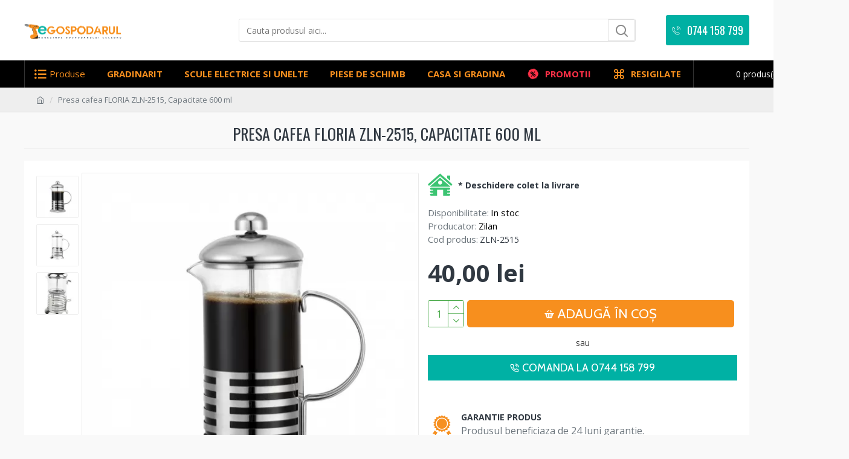

--- FILE ---
content_type: text/html; charset=utf-8
request_url: https://www.egospodarul.ro/presa-cafea-floria-zln-2515-capacitate-600-ml
body_size: 98861
content:
<!DOCTYPE html><html dir="ltr" lang="ro" class="desktop mac chrome chrome131 webkit oc30 is-guest route-product-product product-61617 store-0 skin-1 desktop-header-active no-language no-currency no-wishlist no-compare layout-2" data-jb="e2be8426" data-jv="3.1.0" data-ov="3.0.3.3"><head typeof="og:website"><meta charset="UTF-8" /><meta name="viewport" content="width=device-width, initial-scale=1.0"><meta http-equiv="X-UA-Compatible" content="IE=edge"><title>Presa cafea FLORIA ZLN-2515, Capacitate 600 ml -</title><link rel="preconnect" href="https://cdn.sameday.ro"><link rel="preconnect" href="https://cdnjs.cloudflare.com"><base href="https://www.egospodarul.ro/" /><link rel="preconnect" href="https://fonts.googleapis.com/" crossorigin><link rel="preconnect" href="https://fonts.gstatic.com/" crossorigin><meta name="description" content="Presa cafea FLORIA ZLN-2515, Capacitate 600 ml ⭐ de la eGospodarul.ro ✅ Garantie 24 luni si livrare in toata tara" /><meta name="keywords" content="presa cafea floria zln-2515, capacitate 600 ml, ," />
 <link href="https://www.egospodarul.ro/presa-cafea-floria-zln-2515-capacitate-600-ml" rel="canonical" /><link href="https://www.egospodarul.ro/image/catalog/cart.png" rel="icon" />







 <meta property="og:type" content="product"/><meta property="og:title" content="Presa cafea FLORIA ZLN-2515, Capacitate 600 ml -"/><meta property="og:url" content="https://www.egospodarul.ro/presa-cafea-floria-zln-2515-capacitate-600-ml"/><meta property="product:price:amount" content="40"/><meta property="product:availability" content="in stock"/><meta property="product:price:currency" content="RON"/><meta property="og:image" content="https://www.egospodarul.ro/image/cache/catalog/Zilan1/Presa%20cafea%20FLORIA%20ZLN-2515,%20Capacitate%20600%20ml-1-1024x1024.webp"/><meta property="og:description" content="Presa cafea FLORIA ZLN-2515, Capacitate 600 ml ⭐ de la eGospodarul.ro ✅ Garantie 24 luni si livrare in toata tara"/><script type="application/ld+json">{"@context":"http:\/\/schema.org","@type":"BreadcrumbList","itemListElement":[{"@type":"ListItem","position":1,"item":{"@id":"https:\/\/www.egospodarul.ro","name":"eGospodarul.ro"}},{"@type":"ListItem","position":2,"item":{"@id":"https:\/\/www.egospodarul.ro\/presa-cafea-floria-zln-2515-capacitate-600-ml","name":"Presa cafea FLORIA ZLN-2515, Capacitate 600 ml"}}]}</script>
<script type="application/ld+json">{"@context":"http:\/\/schema.org","@type":"Product","url":"https:\/\/www.egospodarul.ro\/presa-cafea-floria-zln-2515-capacitate-600-ml","name":"Presa cafea FLORIA ZLN-2515, Capacitate 600 ml -","category":"Presa cafea FLORIA ZLN-2515, Capacitate 600 ml","image":"https:\/\/www.egospodarul.ro\/image\/cache\/catalog\/Zilan1\/Presa%20cafea%20FLORIA%20ZLN-2515,%20Capacitate%20600%20ml-1-550x550.webp","model":"ZLN-2515","description":"Presa cafea FLORIA ZLN-2515, Capacitate 600 ml \u2b50 de la eGospodarul.ro \u2705 Garantie 24 luni si livrare in toata tara","manufacturer":"Zilan","brand":{"@type":"Brand","name":"Zilan"},"offers":{"name":"Presa cafea FLORIA ZLN-2515, Capacitate 600 ml -","url":"https:\/\/www.egospodarul.ro\/presa-cafea-floria-zln-2515-capacitate-600-ml","category":"Presa cafea FLORIA ZLN-2515, Capacitate 600 ml","price":40,"priceCurrency":"RON","priceValidUntil":"2026-12-17","itemCondition":"http:\/\/schema.org\/NewCondition","seller":{"@type":"Organization","name":"eGospodarul.ro"},"availability":"InStock"}}</script><link rel="alternate" href="https://www.egospodarul.ro/presa-cafea-floria-zln-2515-capacitate-600-ml" hreflang="ro"/><link rel="alternate" href="https://www.egospodarul.ro/presa-cafea-floria-zln-2515-capacitate-600-ml" hreflang="x-default"/>     <style>@media all {html{font-family:sans-serif;-webkit-text-size-adjust:100%;-ms-text-size-adjust:100%}body{margin:0}article,aside,details,figcaption,figure,footer,header,hgroup,main,menu,nav,section,summary{display:block}audio,canvas,progress,video{display:inline-block;vertical-align:baseline}audio:not([controls]){display:none;height:0}[hidden],template{display:none}a{background-color:transparent}a:active,a:hover{outline:0}abbr[title]{border-bottom:1px dotted}b,strong{font-weight:700}dfn{font-style:italic}h1{margin:.67em 0;font-size:2em}mark{color:#000;background:#ff0}small{font-size:80%}sub,sup{position:relative;font-size:75%;line-height:0;vertical-align:baseline}sup{top:-.5em}sub{bottom:-.25em}img{border:0}svg:not(:root){overflow:hidden}figure{margin:1em 40px}hr{height:0;-webkit-box-sizing:content-box;-moz-box-sizing:content-box;box-sizing:content-box}pre{overflow:auto}code,kbd,pre,samp{font-family:monospace,monospace;font-size:1em}button,input,optgroup,select,textarea{margin:0;font:inherit;color:inherit}button{overflow:visible}button,select{text-transform:none}button,html input[type=button],input[type=reset],input[type=submit]{-webkit-appearance:button;cursor:pointer}button[disabled],html input[disabled]{cursor:default}button::-moz-focus-inner,input::-moz-focus-inner{padding:0;border:0}input{line-height:normal}input[type=checkbox],input[type=radio]{-webkit-box-sizing:border-box;-moz-box-sizing:border-box;box-sizing:border-box;padding:0}input[type=number]::-webkit-inner-spin-button,input[type=number]::-webkit-outer-spin-button{height:auto}input[type=search]{-webkit-box-sizing:content-box;-moz-box-sizing:content-box;box-sizing:content-box;-webkit-appearance:textfield}input[type=search]::-webkit-search-cancel-button,input[type=search]::-webkit-search-decoration{-webkit-appearance:none}fieldset{padding:.35em .625em .75em;margin:0 2px;border:1px solid silver}legend{padding:0;border:0}textarea{overflow:auto}optgroup{font-weight:700}table{border-spacing:0;border-collapse:collapse}td,th{padding:0}@media print{*,:after,:before{color:#000!important;text-shadow:none!important;background:0 0!important;-webkit-box-shadow:none!important;box-shadow:none!important}a,a:visited{text-decoration:underline}a[href]:after{content:" (" attr(href) ")"}abbr[title]:after{content:" (" attr(title) ")"}a[href^="javascript:"]:after,a[href^="#"]:after{content:""}blockquote,pre{border:1px solid #999;page-break-inside:avoid}thead{display:table-header-group}img,tr{page-break-inside:avoid}img{max-width:100%!important}h2,h3,p{orphans:3;widows:3}h2,h3{page-break-after:avoid}.btn>.caret,.dropup>.btn>.caret{border-top-color:#000!important}}@font-face{font-display:swap;font-family:'Glyphicons Halflings';src:url(catalog/view/javascript/bootstrap/fonts/glyphicons-halflings-regular.eot);src:url(catalog/view/javascript/bootstrap/fonts/glyphicons-halflings-regular.eot?#iefix) format('embedded-opentype'),url(catalog/view/javascript/bootstrap/fonts/glyphicons-halflings-regular.woff2) format('woff2'),url(catalog/view/javascript/bootstrap/fonts/glyphicons-halflings-regular.woff) format('woff'),url(catalog/view/javascript/bootstrap/fonts/glyphicons-halflings-regular.ttf) format('truetype'),url(catalog/view/javascript/bootstrap/fonts/glyphicons-halflings-regular.svg#glyphicons_halflingsregular) format('svg')}*{-webkit-box-sizing:border-box;-moz-box-sizing:border-box;box-sizing:border-box}:after,:before{-webkit-box-sizing:border-box;-moz-box-sizing:border-box;box-sizing:border-box}html{font-size:10px;-webkit-tap-highlight-color:rgba(0,0,0,0)}body{font-family:"Helvetica Neue",Helvetica,Arial,sans-serif;font-size:14px;line-height:1.42857143;color:#333;background-color:#fff}button,input,select,textarea{font-family:inherit;font-size:inherit;line-height:inherit}a{color:#337ab7;text-decoration:none}a:focus,a:hover{color:#23527c;text-decoration:underline}a:focus{outline:thin dotted;outline:5px auto -webkit-focus-ring-color;outline-offset:-2px}figure{margin:0}img{vertical-align:middle}.carousel-inner>.item>a>img,.carousel-inner>.item>img,.img-responsive,.thumbnail a>img,.thumbnail>img{display:block;max-width:100%;height:auto}hr{margin-top:20px;margin-bottom:20px;border:0;border-top:1px solid #eee}[role=button]{cursor:pointer}.h1,.h2,.h3,.h4,.h5,.h6,h1,h2,h3,h4,h5,h6{font-family:inherit;font-weight:500;line-height:1.1;color:inherit}.h1 .small,.h1 small,.h2 .small,.h2 small,.h3 .small,.h3 small,.h4 .small,.h4 small,.h5 .small,.h5 small,.h6 .small,.h6 small,h1 .small,h1 small,h2 .small,h2 small,h3 .small,h3 small,h4 .small,h4 small,h5 .small,h5 small,h6 .small,h6 small{font-weight:400;line-height:1;color:#777}.h1,.h2,.h3,h1,h2,h3{margin-top:20px;margin-bottom:10px}.h1 .small,.h1 small,.h2 .small,.h2 small,.h3 .small,.h3 small,h1 .small,h1 small,h2 .small,h2 small,h3 .small,h3 small{font-size:65%}.h4,.h5,.h6,h4,h5,h6{margin-top:10px;margin-bottom:10px}.h4 .small,.h4 small,.h5 .small,.h5 small,.h6 .small,.h6 small,h4 .small,h4 small,h5 .small,h5 small,h6 .small,h6 small{font-size:75%}.h1,h1{font-size:36px}.h2,h2{font-size:30px}.h3,h3{font-size:24px}.h4,h4{font-size:18px}.h5,h5{font-size:14px}.h6,h6{font-size:12px}p{margin:0 0 10px}@media (min-width:768px){}.small,small{font-size:85%}.mark,mark{padding:.2em;background-color:#fcf8e3}.text-center{text-align:center}.text-danger{color:#a94442}a.text-danger:focus,a.text-danger:hover{color:#843534}ol,ul{margin-top:0;margin-bottom:10px}ol ol,ol ul,ul ol,ul ul{margin-bottom:0}.list-unstyled{padding-left:0;list-style:none}dl{margin-top:0;margin-bottom:20px}dd,dt{line-height:1.42857143}dt{font-weight:700}dd{margin-left:0}@media (min-width:768px){}abbr[data-original-title],abbr[title]{cursor:help;border-bottom:1px dotted #777}blockquote{padding:10px 20px;margin:0 0 20px;font-size:17.5px;border-left:5px solid #eee}blockquote ol:last-child,blockquote p:last-child,blockquote ul:last-child{margin-bottom:0}blockquote .small,blockquote footer,blockquote small{display:block;font-size:80%;line-height:1.42857143;color:#777}blockquote .small:before,blockquote footer:before,blockquote small:before{content:'\2014 \00A0'}address{margin-bottom:20px;font-style:normal;line-height:1.42857143}code,kbd,pre,samp{font-family:Menlo,Monaco,Consolas,"Courier New",monospace}code{padding:2px 4px;font-size:90%;color:#c7254e;background-color:#f9f2f4;border-radius:4px}kbd{padding:2px 4px;font-size:90%;color:#fff;background-color:#333;border-radius:3px;-webkit-box-shadow:inset 0 -1px 0 rgba(0,0,0,.25);box-shadow:inset 0 -1px 0 rgba(0,0,0,.25)}kbd kbd{padding:0;font-size:100%;font-weight:700;-webkit-box-shadow:none;box-shadow:none}pre{display:block;padding:9.5px;margin:0 0 10px;font-size:13px;line-height:1.42857143;color:#333;word-break:break-all;word-wrap:break-word;background-color:#f5f5f5;border:1px solid #ccc;border-radius:4px}pre code{padding:0;font-size:inherit;color:inherit;white-space:pre-wrap;background-color:transparent;border-radius:0}.container{padding-right:15px;padding-left:15px;margin-right:auto;margin-left:auto}@media (min-width:768px){.container{width:750px}}@media (min-width:992px){.container{width:970px}}@media (min-width:1200px){.container{width:1170px}}.row{margin-right:-15px;margin-left:-15px}@media (min-width:768px){}@media (min-width:992px){}@media (min-width:1200px){}table{background-color:transparent}caption{padding-top:8px;padding-bottom:8px;color:#777;text-align:left}th{text-align:left}table col[class*=col-]{position:static;display:table-column;float:none}table td[class*=col-],table th[class*=col-]{position:static;display:table-cell;float:none}.table>tbody>tr.active>td,.table>tbody>tr.active>th,.table>tbody>tr>td.active,.table>tbody>tr>th.active,.table>tfoot>tr.active>td,.table>tfoot>tr.active>th,.table>tfoot>tr>td.active,.table>tfoot>tr>th.active,.table>thead>tr.active>td,.table>thead>tr.active>th,.table>thead>tr>td.active,.table>thead>tr>th.active{background-color:#f5f5f5}.table-hover>tbody>tr.active:hover>td,.table-hover>tbody>tr.active:hover>th,.table-hover>tbody>tr:hover>.active,.table-hover>tbody>tr>td.active:hover,.table-hover>tbody>tr>th.active:hover{background-color:#e8e8e8}@media screen and (max-width:767px){}fieldset{min-width:0;padding:0;margin:0;border:0}legend{display:block;width:100%;padding:0;margin-bottom:20px;font-size:21px;line-height:inherit;color:#333;border:0;border-bottom:1px solid #e5e5e5}label{display:inline-block;max-width:100%;margin-bottom:5px;font-weight:700}input[type=search]{-webkit-box-sizing:border-box;-moz-box-sizing:border-box;box-sizing:border-box}input[type=checkbox],input[type=radio]{margin:4px 0 0;margin-top:1px\9;line-height:normal}input[type=file]{display:block}input[type=range]{display:block;width:100%}select[multiple],select[size]{height:auto}input[type=file]:focus,input[type=checkbox]:focus,input[type=radio]:focus{outline:thin dotted;outline:5px auto -webkit-focus-ring-color;outline-offset:-2px}output{display:block;padding-top:7px;font-size:14px;line-height:1.42857143;color:#555}.form-control{display:block;width:100%;height:34px;padding:6px 12px;font-size:14px;line-height:1.42857143;color:#555;background-color:#fff;background-image:none;border:1px solid #ccc;border-radius:4px;-webkit-box-shadow:inset 0 1px 1px rgba(0,0,0,.075);box-shadow:inset 0 1px 1px rgba(0,0,0,.075);-webkit-transition:border-color ease-in-out .15s,-webkit-box-shadow ease-in-out .15s;-o-transition:border-color ease-in-out .15s,box-shadow ease-in-out .15s;transition:border-color ease-in-out .15s,box-shadow ease-in-out .15s}.form-control:focus{border-color:#66afe9;outline:0;-webkit-box-shadow:inset 0 1px 1px rgba(0,0,0,.075),0 0 8px rgba(102,175,233,.6);box-shadow:inset 0 1px 1px rgba(0,0,0,.075),0 0 8px rgba(102,175,233,.6)}.form-control::-moz-placeholder{color:#999;opacity:1}.form-control:-ms-input-placeholder{color:#999}.form-control::-webkit-input-placeholder{color:#999}.form-control[disabled],.form-control[readonly],fieldset[disabled] .form-control{background-color:#eee;opacity:1}.form-control[disabled],fieldset[disabled] .form-control{cursor:not-allowed}textarea.form-control{height:auto}input[type=search]{-webkit-appearance:none}@media screen and (-webkit-min-device-pixel-ratio:0){input[type=date].form-control,input[type=time].form-control,input[type=datetime-local].form-control,input[type=month].form-control{line-height:34px}}fieldset[disabled] input[type=checkbox],fieldset[disabled] input[type=radio],input[type=checkbox].disabled,input[type=checkbox][disabled],input[type=radio].disabled,input[type=radio][disabled]{cursor:not-allowed}.form-group-sm .form-control{height:30px;padding:5px 10px;font-size:12px;line-height:1.5;border-radius:3px}.form-group-sm select.form-control{height:30px;line-height:30px}.form-group-sm select[multiple].form-control,.form-group-sm textarea.form-control{height:auto}.form-group-lg .form-control{height:46px;padding:10px 16px;font-size:18px;line-height:1.3333333;border-radius:6px}.form-group-lg select.form-control{height:46px;line-height:46px}.form-group-lg select[multiple].form-control,.form-group-lg textarea.form-control{height:auto}.has-feedback .form-control{padding-right:42.5px}.form-group-lg .form-control+.form-control-feedback,.input-group-lg+.form-control-feedback,.input-lg+.form-control-feedback{width:46px;height:46px;line-height:46px}.form-group-sm .form-control+.form-control-feedback,.input-group-sm+.form-control-feedback,.input-sm+.form-control-feedback{width:30px;height:30px;line-height:30px}.has-success .checkbox,.has-success .checkbox-inline,.has-success .control-label,.has-success .help-block,.has-success .radio,.has-success .radio-inline,.has-success.checkbox label,.has-success.checkbox-inline label,.has-success.radio label,.has-success.radio-inline label{color:#3c763d}.has-success .form-control{border-color:#3c763d;-webkit-box-shadow:inset 0 1px 1px rgba(0,0,0,.075);box-shadow:inset 0 1px 1px rgba(0,0,0,.075)}.has-success .form-control:focus{border-color:#2b542c;-webkit-box-shadow:inset 0 1px 1px rgba(0,0,0,.075),0 0 6px #67b168;box-shadow:inset 0 1px 1px rgba(0,0,0,.075),0 0 6px #67b168}.has-warning .checkbox,.has-warning .checkbox-inline,.has-warning .control-label,.has-warning .help-block,.has-warning .radio,.has-warning .radio-inline,.has-warning.checkbox label,.has-warning.checkbox-inline label,.has-warning.radio label,.has-warning.radio-inline label{color:#8a6d3b}.has-warning .form-control{border-color:#8a6d3b;-webkit-box-shadow:inset 0 1px 1px rgba(0,0,0,.075);box-shadow:inset 0 1px 1px rgba(0,0,0,.075)}.has-warning .form-control:focus{border-color:#66512c;-webkit-box-shadow:inset 0 1px 1px rgba(0,0,0,.075),0 0 6px #c0a16b;box-shadow:inset 0 1px 1px rgba(0,0,0,.075),0 0 6px #c0a16b}.has-error .checkbox,.has-error .checkbox-inline,.has-error .control-label,.has-error .help-block,.has-error .radio,.has-error .radio-inline,.has-error.checkbox label,.has-error.checkbox-inline label,.has-error.radio label,.has-error.radio-inline label{color:#a94442}.has-error .form-control{border-color:#a94442;-webkit-box-shadow:inset 0 1px 1px rgba(0,0,0,.075);box-shadow:inset 0 1px 1px rgba(0,0,0,.075)}.has-error .form-control:focus{border-color:#843534;-webkit-box-shadow:inset 0 1px 1px rgba(0,0,0,.075),0 0 6px #ce8483;box-shadow:inset 0 1px 1px rgba(0,0,0,.075),0 0 6px #ce8483}@media (min-width:768px){.form-inline .form-control{display:inline-block;width:auto;vertical-align:middle}.form-inline .input-group .form-control,.form-inline .input-group .input-group-addon,.form-inline .input-group .input-group-btn{width:auto}.form-inline .input-group>.form-control{width:100%}.form-inline .control-label{margin-bottom:0;vertical-align:middle}}@media (min-width:768px){.form-horizontal .control-label{padding-top:7px;margin-bottom:0;text-align:right}}@media (min-width:768px){.form-horizontal .form-group-lg .control-label{padding-top:14.33px;font-size:18px}}@media (min-width:768px){.form-horizontal .form-group-sm .control-label{padding-top:6px;font-size:12px}}.btn{display:inline-block;padding:6px 12px;margin-bottom:0;font-size:14px;font-weight:400;line-height:1.42857143;text-align:center;white-space:nowrap;vertical-align:middle;-ms-touch-action:manipulation;touch-action:manipulation;cursor:pointer;-webkit-user-select:none;-moz-user-select:none;-ms-user-select:none;user-select:none;background-image:none;border:1px solid transparent;border-radius:4px}.btn.active.focus,.btn.active:focus,.btn.focus,.btn:active.focus,.btn:active:focus,.btn:focus{outline:thin dotted;outline:5px auto -webkit-focus-ring-color;outline-offset:-2px}.btn.focus,.btn:focus,.btn:hover{color:#333;text-decoration:none}.btn.active,.btn:active{background-image:none;outline:0;-webkit-box-shadow:inset 0 3px 5px rgba(0,0,0,.125);box-shadow:inset 0 3px 5px rgba(0,0,0,.125)}.btn.disabled,.btn[disabled],fieldset[disabled] .btn{cursor:not-allowed;filter:alpha(opacity=65);-webkit-box-shadow:none;box-shadow:none;opacity:.65}a.btn.disabled,fieldset[disabled] a.btn{pointer-events:none}.btn-default.active,.btn-default:active,.open>.dropdown-toggle.btn-default{color:#333;background-color:#e6e6e6;border-color:#adadad}.btn-default.active.focus,.btn-default.active:focus,.btn-default.active:hover,.btn-default:active.focus,.btn-default:active:focus,.btn-default:active:hover,.open>.dropdown-toggle.btn-default.focus,.open>.dropdown-toggle.btn-default:focus,.open>.dropdown-toggle.btn-default:hover{color:#333;background-color:#d4d4d4;border-color:#8c8c8c}.btn-default.active,.btn-default:active,.open>.dropdown-toggle.btn-default{background-image:none}.btn-default.disabled,.btn-default.disabled.active,.btn-default.disabled.focus,.btn-default.disabled:active,.btn-default.disabled:focus,.btn-default.disabled:hover,.btn-default[disabled],.btn-default[disabled].active,.btn-default[disabled].focus,.btn-default[disabled]:active,.btn-default[disabled]:focus,.btn-default[disabled]:hover,fieldset[disabled] .btn-default,fieldset[disabled] .btn-default.active,fieldset[disabled] .btn-default.focus,fieldset[disabled] .btn-default:active,fieldset[disabled] .btn-default:focus,fieldset[disabled] .btn-default:hover{background-color:#fff;border-color:#ccc}.btn-primary.active,.btn-primary:active,.open>.dropdown-toggle.btn-primary{color:#fff;background-color:#286090;border-color:#204d74}.btn-primary.active.focus,.btn-primary.active:focus,.btn-primary.active:hover,.btn-primary:active.focus,.btn-primary:active:focus,.btn-primary:active:hover,.open>.dropdown-toggle.btn-primary.focus,.open>.dropdown-toggle.btn-primary:focus,.open>.dropdown-toggle.btn-primary:hover{color:#fff;background-color:#204d74;border-color:#122b40}.btn-primary.active,.btn-primary:active,.open>.dropdown-toggle.btn-primary{background-image:none}.btn-primary.disabled,.btn-primary.disabled.active,.btn-primary.disabled.focus,.btn-primary.disabled:active,.btn-primary.disabled:focus,.btn-primary.disabled:hover,.btn-primary[disabled],.btn-primary[disabled].active,.btn-primary[disabled].focus,.btn-primary[disabled]:active,.btn-primary[disabled]:focus,.btn-primary[disabled]:hover,fieldset[disabled] .btn-primary,fieldset[disabled] .btn-primary.active,fieldset[disabled] .btn-primary.focus,fieldset[disabled] .btn-primary:active,fieldset[disabled] .btn-primary:focus,fieldset[disabled] .btn-primary:hover{background-color:#337ab7;border-color:#2e6da4}.btn-success{color:#fff;background-color:#5cb85c;border-color:#4cae4c}.btn-success.focus,.btn-success:focus{color:#fff;background-color:#449d44;border-color:#255625}.btn-success:hover{color:#fff;background-color:#449d44;border-color:#398439}.btn-success.active,.btn-success:active,.open>.dropdown-toggle.btn-success{color:#fff;background-color:#449d44;border-color:#398439}.btn-success.active.focus,.btn-success.active:focus,.btn-success.active:hover,.btn-success:active.focus,.btn-success:active:focus,.btn-success:active:hover,.open>.dropdown-toggle.btn-success.focus,.open>.dropdown-toggle.btn-success:focus,.open>.dropdown-toggle.btn-success:hover{color:#fff;background-color:#398439;border-color:#255625}.btn-success.active,.btn-success:active,.open>.dropdown-toggle.btn-success{background-image:none}.btn-success.disabled,.btn-success.disabled.active,.btn-success.disabled.focus,.btn-success.disabled:active,.btn-success.disabled:focus,.btn-success.disabled:hover,.btn-success[disabled],.btn-success[disabled].active,.btn-success[disabled].focus,.btn-success[disabled]:active,.btn-success[disabled]:focus,.btn-success[disabled]:hover,fieldset[disabled] .btn-success,fieldset[disabled] .btn-success.active,fieldset[disabled] .btn-success.focus,fieldset[disabled] .btn-success:active,fieldset[disabled] .btn-success:focus,fieldset[disabled] .btn-success:hover{background-color:#5cb85c;border-color:#4cae4c}.btn-success .badge{color:#5cb85c;background-color:#fff}.btn-info.active,.btn-info:active,.open>.dropdown-toggle.btn-info{color:#fff;background-color:#31b0d5;border-color:#269abc}.btn-info.active.focus,.btn-info.active:focus,.btn-info.active:hover,.btn-info:active.focus,.btn-info:active:focus,.btn-info:active:hover,.open>.dropdown-toggle.btn-info.focus,.open>.dropdown-toggle.btn-info:focus,.open>.dropdown-toggle.btn-info:hover{color:#fff;background-color:#269abc;border-color:#1b6d85}.btn-info.active,.btn-info:active,.open>.dropdown-toggle.btn-info{background-image:none}.btn-info.disabled,.btn-info.disabled.active,.btn-info.disabled.focus,.btn-info.disabled:active,.btn-info.disabled:focus,.btn-info.disabled:hover,.btn-info[disabled],.btn-info[disabled].active,.btn-info[disabled].focus,.btn-info[disabled]:active,.btn-info[disabled]:focus,.btn-info[disabled]:hover,fieldset[disabled] .btn-info,fieldset[disabled] .btn-info.active,fieldset[disabled] .btn-info.focus,fieldset[disabled] .btn-info:active,fieldset[disabled] .btn-info:focus,fieldset[disabled] .btn-info:hover{background-color:#5bc0de;border-color:#46b8da}.btn-warning.active,.btn-warning:active,.open>.dropdown-toggle.btn-warning{color:#fff;background-color:#ec971f;border-color:#d58512}.btn-warning.active.focus,.btn-warning.active:focus,.btn-warning.active:hover,.btn-warning:active.focus,.btn-warning:active:focus,.btn-warning:active:hover,.open>.dropdown-toggle.btn-warning.focus,.open>.dropdown-toggle.btn-warning:focus,.open>.dropdown-toggle.btn-warning:hover{color:#fff;background-color:#d58512;border-color:#985f0d}.btn-warning.active,.btn-warning:active,.open>.dropdown-toggle.btn-warning{background-image:none}.btn-warning.disabled,.btn-warning.disabled.active,.btn-warning.disabled.focus,.btn-warning.disabled:active,.btn-warning.disabled:focus,.btn-warning.disabled:hover,.btn-warning[disabled],.btn-warning[disabled].active,.btn-warning[disabled].focus,.btn-warning[disabled]:active,.btn-warning[disabled]:focus,.btn-warning[disabled]:hover,fieldset[disabled] .btn-warning,fieldset[disabled] .btn-warning.active,fieldset[disabled] .btn-warning.focus,fieldset[disabled] .btn-warning:active,fieldset[disabled] .btn-warning:focus,fieldset[disabled] .btn-warning:hover{background-color:#f0ad4e;border-color:#eea236}.btn-danger.active,.btn-danger:active,.open>.dropdown-toggle.btn-danger{color:#fff;background-color:#c9302c;border-color:#ac2925}.btn-danger.active.focus,.btn-danger.active:focus,.btn-danger.active:hover,.btn-danger:active.focus,.btn-danger:active:focus,.btn-danger:active:hover,.open>.dropdown-toggle.btn-danger.focus,.open>.dropdown-toggle.btn-danger:focus,.open>.dropdown-toggle.btn-danger:hover{color:#fff;background-color:#ac2925;border-color:#761c19}.btn-danger.active,.btn-danger:active,.open>.dropdown-toggle.btn-danger{background-image:none}.btn-danger.disabled,.btn-danger.disabled.active,.btn-danger.disabled.focus,.btn-danger.disabled:active,.btn-danger.disabled:focus,.btn-danger.disabled:hover,.btn-danger[disabled],.btn-danger[disabled].active,.btn-danger[disabled].focus,.btn-danger[disabled]:active,.btn-danger[disabled]:focus,.btn-danger[disabled]:hover,fieldset[disabled] .btn-danger,fieldset[disabled] .btn-danger.active,fieldset[disabled] .btn-danger.focus,fieldset[disabled] .btn-danger:active,fieldset[disabled] .btn-danger:focus,fieldset[disabled] .btn-danger:hover{background-color:#d9534f;border-color:#d43f3a}.btn-link,.btn-link.active,.btn-link:active,.btn-link[disabled],fieldset[disabled] .btn-link{background-color:transparent;-webkit-box-shadow:none;box-shadow:none}.btn-group-lg>.btn,.btn-lg{padding:10px 16px;font-size:18px;line-height:1.3333333;border-radius:6px}.btn-group-sm>.btn,.btn-sm{padding:5px 10px;font-size:12px;line-height:1.5;border-radius:3px}.btn-group-xs>.btn,.btn-xs{padding:1px 5px;font-size:12px;line-height:1.5;border-radius:3px}.fade{opacity:0;-webkit-transition:opacity .15s linear;-o-transition:opacity .15s linear;transition:opacity .15s linear}.fade.in{opacity:1}.collapse.in{display:block}tr.collapse.in{display:table-row}tbody.collapse.in{display:table-row-group}.dropdown,.dropup{position:relative}.dropdown-toggle:focus{outline:0}.dropdown-menu{position:absolute;top:100%;left:0;z-index:1000;display:none;float:left;min-width:160px;padding:5px 0;margin:2px 0 0;font-size:14px;text-align:left;list-style:none;background-color:#fff;-webkit-background-clip:padding-box;background-clip:padding-box;border:1px solid #ccc;border:1px solid rgba(0,0,0,.15);border-radius:4px;-webkit-box-shadow:0 6px 12px rgba(0,0,0,.175);box-shadow:0 6px 12px rgba(0,0,0,.175)}.dropdown-menu.pull-right{right:0;left:auto}.dropdown-menu .divider{height:1px;margin:9px 0;overflow:hidden;background-color:#e5e5e5}.dropdown-menu>li>a{display:block;padding:3px 20px;clear:both;font-weight:400;line-height:1.42857143;color:#333;white-space:nowrap}.dropdown-menu>li>a:focus,.dropdown-menu>li>a:hover{color:#262626;text-decoration:none;background-color:#f5f5f5}.dropdown-menu>.active>a,.dropdown-menu>.active>a:focus,.dropdown-menu>.active>a:hover{color:#fff;text-decoration:none;background-color:#337ab7;outline:0}.dropdown-menu>.disabled>a,.dropdown-menu>.disabled>a:focus,.dropdown-menu>.disabled>a:hover{color:#777}.dropdown-menu>.disabled>a:focus,.dropdown-menu>.disabled>a:hover{text-decoration:none;cursor:not-allowed;background-color:transparent;background-image:none;filter:progid:DXImageTransform.Microsoft.gradient(enabled=false)}.open>.dropdown-menu{display:block}.open>a{outline:0}.pull-right>.dropdown-menu{right:0;left:auto}.dropup .caret,.navbar-fixed-bottom .dropdown .caret{content:"";border-top:0;border-bottom:4px dashed;border-bottom:4px solid\9}.dropup .dropdown-menu,.navbar-fixed-bottom .dropdown .dropdown-menu{top:auto;bottom:100%;margin-bottom:2px}@media (min-width:768px){.navbar-right .dropdown-menu{right:0;left:auto}}.btn-group-vertical>.btn,.btn-group>.btn{position:relative;float:left}.btn-group-vertical>.btn.active,.btn-group-vertical>.btn:active,.btn-group-vertical>.btn:focus,.btn-group-vertical>.btn:hover,.btn-group>.btn.active,.btn-group>.btn:active,.btn-group>.btn:focus,.btn-group>.btn:hover{z-index:2}.btn-group .btn+.btn,.btn-group .btn+.btn-group,.btn-group .btn-group+.btn,.btn-group .btn-group+.btn-group{margin-left:-1px}.btn-toolbar .btn,.btn-toolbar .btn-group,.btn-toolbar .input-group{float:left}.btn-toolbar>.btn,.btn-toolbar>.btn-group,.btn-toolbar>.input-group{margin-left:5px}.btn-group>.btn:not(:first-child):not(:last-child):not(.dropdown-toggle){border-radius:0}.btn-group>.btn:first-child{margin-left:0}.btn-group>.btn:first-child:not(:last-child):not(.dropdown-toggle){border-top-right-radius:0;border-bottom-right-radius:0}.btn-group>.btn:last-child:not(:first-child),.btn-group>.dropdown-toggle:not(:first-child){border-top-left-radius:0;border-bottom-left-radius:0}.btn-group>.btn-group:not(:first-child):not(:last-child)>.btn{border-radius:0}.btn-group>.btn-group:first-child:not(:last-child)>.btn:last-child,.btn-group>.btn-group:first-child:not(:last-child)>.dropdown-toggle{border-top-right-radius:0;border-bottom-right-radius:0}.btn-group>.btn-group:last-child:not(:first-child)>.btn:first-child{border-top-left-radius:0;border-bottom-left-radius:0}.btn-group .dropdown-toggle:active,.btn-group.open .dropdown-toggle{outline:0}.btn-group>.btn+.dropdown-toggle{padding-right:8px;padding-left:8px}.btn-group>.btn-lg+.dropdown-toggle{padding-right:12px;padding-left:12px}.btn-group.open .dropdown-toggle{-webkit-box-shadow:inset 0 3px 5px rgba(0,0,0,.125);box-shadow:inset 0 3px 5px rgba(0,0,0,.125)}.btn-group.open .dropdown-toggle.btn-link{-webkit-box-shadow:none;box-shadow:none}.btn .caret{margin-left:0}.btn-group-vertical>.btn,.btn-group-vertical>.btn-group,.btn-group-vertical>.btn-group>.btn{display:block;float:none;width:100%;max-width:100%}.btn-group-vertical>.btn-group>.btn{float:none}.btn-group-vertical>.btn+.btn,.btn-group-vertical>.btn+.btn-group,.btn-group-vertical>.btn-group+.btn,.btn-group-vertical>.btn-group+.btn-group{margin-top:-1px;margin-left:0}.btn-group-vertical>.btn:not(:first-child):not(:last-child){border-radius:0}.btn-group-vertical>.btn:first-child:not(:last-child){border-top-right-radius:4px;border-bottom-right-radius:0;border-bottom-left-radius:0}.btn-group-vertical>.btn:last-child:not(:first-child){border-top-left-radius:0;border-top-right-radius:0;border-bottom-left-radius:4px}.btn-group-vertical>.btn-group:not(:first-child):not(:last-child)>.btn{border-radius:0}.btn-group-vertical>.btn-group:first-child:not(:last-child)>.btn:last-child,.btn-group-vertical>.btn-group:first-child:not(:last-child)>.dropdown-toggle{border-bottom-right-radius:0;border-bottom-left-radius:0}.btn-group-vertical>.btn-group:last-child:not(:first-child)>.btn:first-child{border-top-left-radius:0;border-top-right-radius:0}.btn-group-justified>.btn,.btn-group-justified>.btn-group{display:table-cell;float:none;width:1%}.btn-group-justified>.btn-group .btn{width:100%}.btn-group-justified>.btn-group .dropdown-menu{left:auto}[data-toggle=buttons]>.btn input[type=checkbox],[data-toggle=buttons]>.btn input[type=radio],[data-toggle=buttons]>.btn-group>.btn input[type=checkbox],[data-toggle=buttons]>.btn-group>.btn input[type=radio]{position:absolute;clip:rect(0,0,0,0);pointer-events:none}.input-group .form-control{position:relative;z-index:2;float:left;width:100%;margin-bottom:0}.input-group-lg>.form-control,.input-group-lg>.input-group-addon,.input-group-lg>.input-group-btn>.btn{height:46px;padding:10px 16px;font-size:18px;line-height:1.3333333;border-radius:6px}select.input-group-lg>.form-control,select.input-group-lg>.input-group-addon,select.input-group-lg>.input-group-btn>.btn{height:46px;line-height:46px}select[multiple].input-group-lg>.form-control,select[multiple].input-group-lg>.input-group-addon,select[multiple].input-group-lg>.input-group-btn>.btn,textarea.input-group-lg>.form-control,textarea.input-group-lg>.input-group-addon,textarea.input-group-lg>.input-group-btn>.btn{height:auto}.input-group-sm>.form-control,.input-group-sm>.input-group-addon,.input-group-sm>.input-group-btn>.btn{height:30px;padding:5px 10px;font-size:12px;line-height:1.5;border-radius:3px}select.input-group-sm>.form-control,select.input-group-sm>.input-group-addon,select.input-group-sm>.input-group-btn>.btn{height:30px;line-height:30px}select[multiple].input-group-sm>.form-control,select[multiple].input-group-sm>.input-group-addon,select[multiple].input-group-sm>.input-group-btn>.btn,textarea.input-group-sm>.form-control,textarea.input-group-sm>.input-group-addon,textarea.input-group-sm>.input-group-btn>.btn{height:auto}.input-group .form-control,.input-group-addon,.input-group-btn{display:table-cell}.input-group .form-control:not(:first-child):not(:last-child),.input-group-addon:not(:first-child):not(:last-child),.input-group-btn:not(:first-child):not(:last-child){border-radius:0}.input-group .form-control:first-child,.input-group-addon:first-child,.input-group-btn:first-child>.btn,.input-group-btn:first-child>.btn-group>.btn,.input-group-btn:first-child>.dropdown-toggle,.input-group-btn:last-child>.btn-group:not(:last-child)>.btn,.input-group-btn:last-child>.btn:not(:last-child):not(.dropdown-toggle){border-top-right-radius:0;border-bottom-right-radius:0}.input-group .form-control:last-child,.input-group-addon:last-child,.input-group-btn:first-child>.btn-group:not(:first-child)>.btn,.input-group-btn:first-child>.btn:not(:first-child),.input-group-btn:last-child>.btn,.input-group-btn:last-child>.btn-group>.btn,.input-group-btn:last-child>.dropdown-toggle{border-top-left-radius:0;border-bottom-left-radius:0}.input-group-btn>.btn{position:relative}.input-group-btn>.btn+.btn{margin-left:-1px}.input-group-btn>.btn:active,.input-group-btn>.btn:focus,.input-group-btn>.btn:hover{z-index:2}.input-group-btn:first-child>.btn,.input-group-btn:first-child>.btn-group{margin-right:-1px}.input-group-btn:last-child>.btn,.input-group-btn:last-child>.btn-group{z-index:2;margin-left:-1px}.nav{padding-left:0;margin-bottom:0;list-style:none}.nav>li{position:relative;display:block}.nav>li>a{position:relative;display:block;padding:10px 15px}.nav>li>a:focus,.nav>li>a:hover{text-decoration:none;background-color:#eee}.nav>li.disabled>a{color:#777}.nav>li.disabled>a:focus,.nav>li.disabled>a:hover{color:#777;text-decoration:none;cursor:not-allowed;background-color:transparent}.nav .open>a,.nav .open>a:focus,.nav .open>a:hover{background-color:#eee;border-color:#337ab7}.nav .nav-divider{height:1px;margin:9px 0;overflow:hidden;background-color:#e5e5e5}.nav>li>a>img{max-width:none}.nav-tabs{border-bottom:1px solid #ddd}.nav-tabs>li{float:left;margin-bottom:-1px}.nav-tabs>li>a{margin-right:2px;line-height:1.42857143;border:1px solid transparent;border-radius:4px 4px 0 0}.nav-tabs>li>a:hover{border-color:#eee #eee #ddd}.nav-tabs>li.active>a,.nav-tabs>li.active>a:focus,.nav-tabs>li.active>a:hover{color:#555;cursor:default;background-color:#fff;border:1px solid #ddd;border-bottom-color:transparent}.nav-tabs.nav-justified{width:100%;border-bottom:0}.nav-tabs.nav-tabs.nav-tabs.nav-justified>.dropdown .dropdown-menu{top:auto;left:auto}@media (min-width:768px){.nav-tabs.nav-tabs}.nav-tabs.nav-justified>li>a{margin-right:0;border-radius:4px}.nav-tabs.nav-justified>.active>a,.nav-tabs.nav-justified>.active>a:focus,.nav-tabs.nav-justified>.active>a:hover{border:1px solid #ddd}@media (min-width:768px){.nav-tabs.nav-justified>li>a{border-bottom:1px solid #ddd;border-radius:4px 4px 0 0}.nav-tabs.nav-justified>.active>a,.nav-tabs.nav-justified>.active>a:focus,.nav-tabs.nav-justified>.active>a:hover{border-bottom-color:#fff}}.nav-pills>li.active>a,.nav-pills>li.active>a:focus,.nav-pills>li.active>a:hover{color:#fff;background-color:#337ab7}.nav-justified>li{float:none}.nav-justified>li>a{margin-bottom:5px;text-align:center}.nav-justified>.dropdown .dropdown-menu{top:auto;left:auto}@media (min-width:768px){.nav-justified>li{display:table-cell;width:1%}.nav-justified>li>a{margin-bottom:0}}.nav-tabs-justified>.active>a,.nav-tabs-justified>.active>a:focus,.nav-tabs-justified>.active>a:hover{border:1px solid #ddd}@media (min-width:768px){.nav-tabs-justified>.active>a,.nav-tabs-justified>.active>a:focus,.nav-tabs-justified>.active>a:hover{border-bottom-color:#fff}}.tab-content>.tab-pane{display:none}.tab-content>.active{display:block}.nav-tabs .dropdown-menu{margin-top:-1px;border-top-left-radius:0;border-top-right-radius:0}@media (min-width:768px){}@media (min-width:768px){}.navbar-collapse.in{overflow-y:auto}@media (min-width:768px){.navbar-collapse.in{overflow-y:visible}}@media (max-device-width:480px) and (orientation:landscape){}.container-fluid>.navbar-collapse,.container-fluid>.navbar-header,.container>.navbar-collapse,.container>.navbar-header{margin-right:-15px;margin-left:-15px}@media (min-width:768px){.container-fluid>.navbar-collapse,.container-fluid>.navbar-header,.container>.navbar-collapse,.container>.navbar-header{margin-right:0;margin-left:0}}@media (min-width:768px){}@media (min-width:768px){}@media (min-width:768px){.navbar>.container .navbar-brand,.navbar>.container-fluid .navbar-brand{margin-left:-15px}}@media (min-width:768px){}.navbar-nav{margin:7.5px -15px}.navbar-nav>li>a{padding-top:10px;padding-bottom:10px;line-height:20px}@media (max-width:767px){.navbar-nav .open .dropdown-menu{position:static;float:none;width:auto;margin-top:0;background-color:transparent;border:0;-webkit-box-shadow:none;box-shadow:none}.navbar-nav .open .dropdown-menu .dropdown-header,.navbar-nav .open .dropdown-menu>li>a{padding:5px 15px 5px 25px}.navbar-nav .open .dropdown-menu>li>a{line-height:20px}.navbar-nav .open .dropdown-menu>li>a:focus,.navbar-nav .open .dropdown-menu>li>a:hover{background-image:none}}@media (min-width:768px){.navbar-nav{float:left;margin:0}.navbar-nav>li{float:left}.navbar-nav>li>a{padding-top:15px;padding-bottom:15px}}@media (min-width:768px){.navbar-form .form-control{display:inline-block;width:auto;vertical-align:middle}.navbar-form .input-group .form-control,.navbar-form .input-group .input-group-addon,.navbar-form .input-group .input-group-btn{width:auto}.navbar-form .input-group>.form-control{width:100%}.navbar-form .control-label{margin-bottom:0;vertical-align:middle}}@media (max-width:767px){}@media (min-width:768px){}.navbar-nav>li>.dropdown-menu{margin-top:0;border-top-left-radius:0;border-top-right-radius:0}.navbar-fixed-bottom .navbar-nav>li>.dropdown-menu{margin-bottom:0;border-top-left-radius:4px;border-top-right-radius:4px;border-bottom-right-radius:0;border-bottom-left-radius:0}@media (min-width:768px){}@media (min-width:768px){}.navbar-default .navbar-nav>li>a{color:#777}.navbar-default .navbar-nav>li>a:focus,.navbar-default .navbar-nav>li>a:hover{color:#333;background-color:transparent}.navbar-default .navbar-nav>.active>a,.navbar-default .navbar-nav>.active>a:focus,.navbar-default .navbar-nav>.active>a:hover{color:#555;background-color:#e7e7e7}.navbar-default .navbar-nav>.disabled>a,.navbar-default .navbar-nav>.disabled>a:focus,.navbar-default .navbar-nav>.disabled>a:hover{color:#ccc;background-color:transparent}.navbar-default .navbar-nav>.open>a,.navbar-default .navbar-nav>.open>a:focus,.navbar-default .navbar-nav>.open>a:hover{color:#555;background-color:#e7e7e7}@media (max-width:767px){.navbar-default .navbar-nav .open .dropdown-menu>li>a{color:#777}.navbar-default .navbar-nav .open .dropdown-menu>li>a:focus,.navbar-default .navbar-nav .open .dropdown-menu>li>a:hover{color:#333;background-color:transparent}.navbar-default .navbar-nav .open .dropdown-menu>.active>a,.navbar-default .navbar-nav .open .dropdown-menu>.active>a:focus,.navbar-default .navbar-nav .open .dropdown-menu>.active>a:hover{color:#555;background-color:#e7e7e7}.navbar-default .navbar-nav .open .dropdown-menu>.disabled>a,.navbar-default .navbar-nav .open .dropdown-menu>.disabled>a:focus,.navbar-default .navbar-nav .open .dropdown-menu>.disabled>a:hover{color:#ccc;background-color:transparent}}.navbar-inverse .navbar-nav>li>a{color:#9d9d9d}.navbar-inverse .navbar-nav>li>a:focus,.navbar-inverse .navbar-nav>li>a:hover{color:#fff;background-color:transparent}.navbar-inverse .navbar-nav>.active>a,.navbar-inverse .navbar-nav>.active>a:focus,.navbar-inverse .navbar-nav>.active>a:hover{color:#fff;background-color:#080808}.navbar-inverse .navbar-nav>.disabled>a,.navbar-inverse .navbar-nav>.disabled>a:focus,.navbar-inverse .navbar-nav>.disabled>a:hover{color:#444;background-color:transparent}.navbar-inverse .navbar-nav>.open>a,.navbar-inverse .navbar-nav>.open>a:focus,.navbar-inverse .navbar-nav>.open>a:hover{color:#fff;background-color:#080808}@media (max-width:767px){.navbar-inverse .navbar-nav .open .dropdown-menu>.dropdown-header{border-color:#080808}.navbar-inverse .navbar-nav .open .dropdown-menu .divider{background-color:#080808}.navbar-inverse .navbar-nav .open .dropdown-menu>li>a{color:#9d9d9d}.navbar-inverse .navbar-nav .open .dropdown-menu>li>a:focus,.navbar-inverse .navbar-nav .open .dropdown-menu>li>a:hover{color:#fff;background-color:transparent}.navbar-inverse .navbar-nav .open .dropdown-menu>.active>a,.navbar-inverse .navbar-nav .open .dropdown-menu>.active>a:focus,.navbar-inverse .navbar-nav .open .dropdown-menu>.active>a:hover{color:#fff;background-color:#080808}.navbar-inverse .navbar-nav .open .dropdown-menu>.disabled>a,.navbar-inverse .navbar-nav .open .dropdown-menu>.disabled>a:focus,.navbar-inverse .navbar-nav .open .dropdown-menu>.disabled>a:hover{color:#444;background-color:transparent}}.breadcrumb{padding:8px 15px;margin-bottom:20px;list-style:none;background-color:#f5f5f5;border-radius:4px}.breadcrumb>li{display:inline-block}.breadcrumb>li+li:before{padding:0 5px;color:#ccc;content:"/\00a0"}.breadcrumb>.active{color:#777}.pagination>.active>a,.pagination>.active>a:focus,.pagination>.active>a:hover,.pagination>.active>span,.pagination>.active>span:focus,.pagination>.active>span:hover{z-index:2;color:#fff;cursor:default;background-color:#337ab7;border-color:#337ab7}.btn .label{position:relative;top:-1px}.btn .badge{position:relative;top:-1px}.btn-group-xs>.btn .badge,.btn-xs .badge{top:0;padding:1px 5px}.list-group-item.active>.badge,.nav-pills>.active>a>.badge{color:#337ab7;background-color:#fff}.container .jumbotron,.container-fluid .jumbotron{border-radius:6px}.jumbotron .container{max-width:100%}@media screen and (min-width:768px){.container .jumbotron,.container-fluid .jumbotron{padding-right:60px;padding-left:60px}}a.thumbnail.active,a.thumbnail:focus,a.thumbnail:hover{border-color:#337ab7}.thumbnail .caption{padding:9px;color:#333}.alert{padding:15px;margin-bottom:20px;border:1px solid transparent;border-radius:4px}.alert h4{margin-top:0;color:inherit}.alert .alert-link{font-weight:700}.alert>p,.alert>ul{margin-bottom:0}.alert>p+p{margin-top:5px}.alert-dismissable,.alert-dismissible{padding-right:35px}.alert-dismissable .close,.alert-dismissible .close{position:relative;top:-2px;right:-21px;color:inherit}.alert-success{color:#3c763d;background-color:#dff0d8;border-color:#d6e9c6}.alert-success hr{border-top-color:#c9e2b3}.alert-success .alert-link{color:#2b542c}.alert-danger{color:#a94442;background-color:#f2dede;border-color:#ebccd1}.alert-danger hr{border-top-color:#e4b9c0}.alert-danger .alert-link{color:#843534}@-webkit-keyframes progress-bar-stripes{from{background-position:40px 0}to{background-position:0 0}}@-o-keyframes progress-bar-stripes{from{background-position:40px 0}to{background-position:0 0}}@keyframes progress-bar-stripes{from{background-position:40px 0}to{background-position:0 0}}.progress-bar.active,.progress.active .progress-bar{-webkit-animation:progress-bar-stripes 2s linear infinite;-o-animation:progress-bar-stripes 2s linear infinite;animation:progress-bar-stripes 2s linear infinite}.list-group-item.active,.list-group-item.active:focus,.list-group-item.active:hover{z-index:2;color:#fff;background-color:#337ab7;border-color:#337ab7}.list-group-item.active .list-group-item-heading,.list-group-item.active .list-group-item-heading>.small,.list-group-item.active .list-group-item-heading>small,.list-group-item.active:focus .list-group-item-heading,.list-group-item.active:focus .list-group-item-heading>.small,.list-group-item.active:focus .list-group-item-heading>small,.list-group-item.active:hover .list-group-item-heading,.list-group-item.active:hover .list-group-item-heading>.small,.list-group-item.active:hover .list-group-item-heading>small{color:inherit}.list-group-item.active .list-group-item-text,.list-group-item.active:focus .list-group-item-text,.list-group-item.active:hover .list-group-item-text{color:#c7ddef}a.list-group-item-success.active,a.list-group-item-success.active:focus,a.list-group-item-success.active:hover,button.list-group-item-success.active,button.list-group-item-success.active:focus,button.list-group-item-success.active:hover{color:#fff;background-color:#3c763d;border-color:#3c763d}a.list-group-item-info.active,a.list-group-item-info.active:focus,a.list-group-item-info.active:hover,button.list-group-item-info.active,button.list-group-item-info.active:focus,button.list-group-item-info.active:hover{color:#fff;background-color:#31708f;border-color:#31708f}a.list-group-item-warning.active,a.list-group-item-warning.active:focus,a.list-group-item-warning.active:hover,button.list-group-item-warning.active,button.list-group-item-warning.active:focus,button.list-group-item-warning.active:hover{color:#fff;background-color:#8a6d3b;border-color:#8a6d3b}a.list-group-item-danger.active,a.list-group-item-danger.active:focus,a.list-group-item-danger.active:hover,button.list-group-item-danger.active,button.list-group-item-danger.active:focus,button.list-group-item-danger.active:hover{color:#fff;background-color:#a94442;border-color:#a94442}.panel-heading>.dropdown .dropdown-toggle{color:inherit}.close{float:right;font-size:21px;font-weight:700;line-height:1;color:#000;text-shadow:0 1px 0 #fff;filter:alpha(opacity=20);opacity:.2}.close:focus,.close:hover{color:#000;text-decoration:none;cursor:pointer;filter:alpha(opacity=50);opacity:.5}button.close{-webkit-appearance:none;padding:0;cursor:pointer;background:0 0;border:0}.modal.fade .modal-dialog{-webkit-transition:-webkit-transform .3s ease-out;-o-transition:-o-transform .3s ease-out;transition:transform .3s ease-out;-webkit-transform:translate(0,-25%);-ms-transform:translate(0,-25%);-o-transform:translate(0,-25%);transform:translate(0,-25%)}.modal.in .modal-dialog{-webkit-transform:translate(0,0);-ms-transform:translate(0,0);-o-transform:translate(0,0);transform:translate(0,0)}.modal-backdrop{position:fixed;top:0;right:0;bottom:0;left:0;z-index:1040;background-color:#000}.modal-backdrop.fade{filter:alpha(opacity=0);opacity:0}.modal-backdrop.in{filter:alpha(opacity=50);opacity:.5}.modal-header .close{margin-top:-2px}.modal-footer .btn+.btn{margin-bottom:0;margin-left:5px}.modal-footer .btn-group .btn+.btn{margin-left:-1px}@media (min-width:768px){}@media (min-width:992px){}.tooltip{position:absolute;z-index:1070;display:block;font-family:"Helvetica Neue",Helvetica,Arial,sans-serif;font-size:12px;font-style:normal;font-weight:400;line-height:1.42857143;text-align:left;text-align:start;text-decoration:none;text-shadow:none;text-transform:none;letter-spacing:normal;word-break:normal;word-spacing:normal;word-wrap:normal;white-space:normal;filter:alpha(opacity=0);opacity:0;line-break:auto}.tooltip.in{filter:alpha(opacity=90);opacity:.9}.tooltip.top{padding:5px 0;margin-top:-3px}.tooltip.right{padding:0 5px;margin-left:3px}.tooltip.bottom{padding:5px 0;margin-top:3px}.tooltip.left{padding:0 5px;margin-left:-3px}.tooltip-inner{max-width:200px;padding:3px 8px;color:#fff;text-align:center;background-color:#000;border-radius:4px}.tooltip-arrow{position:absolute;width:0;height:0;border-color:transparent;border-style:solid}.tooltip.top .tooltip-arrow{bottom:0;left:50%;margin-left:-5px;border-width:5px 5px 0;border-top-color:#000}.tooltip.top-left .tooltip-arrow{right:5px;bottom:0;margin-bottom:-5px;border-width:5px 5px 0;border-top-color:#000}.tooltip.top-right .tooltip-arrow{bottom:0;left:5px;margin-bottom:-5px;border-width:5px 5px 0;border-top-color:#000}.tooltip.right .tooltip-arrow{top:50%;left:0;margin-top:-5px;border-width:5px 5px 5px 0;border-right-color:#000}.tooltip.left .tooltip-arrow{top:50%;right:0;margin-top:-5px;border-width:5px 0 5px 5px;border-left-color:#000}.tooltip.bottom .tooltip-arrow{top:0;left:50%;margin-left:-5px;border-width:0 5px 5px;border-bottom-color:#000}.tooltip.bottom-left .tooltip-arrow{top:0;right:5px;margin-top:-5px;border-width:0 5px 5px;border-bottom-color:#000}.tooltip.bottom-right .tooltip-arrow{top:0;left:5px;margin-top:-5px;border-width:0 5px 5px;border-bottom-color:#000}.popover.top{margin-top:-10px}.popover.bottom{margin-top:10px}.popover>.arrow,.popover>.arrow:after{position:absolute;display:block;width:0;height:0;border-color:transparent;border-style:solid}.popover>.arrow{border-width:11px}.popover>.arrow:after{content:"";border-width:10px}.popover.top>.arrow{bottom:-11px;left:50%;margin-left:-11px;border-top-color:#999;border-top-color:rgba(0,0,0,.25);border-bottom-width:0}.popover.top>.arrow:after{bottom:1px;margin-left:-10px;content:" ";border-top-color:#fff;border-bottom-width:0}.popover.right>.arrow{top:50%;left:-11px;margin-top:-11px;border-right-color:#999;border-right-color:rgba(0,0,0,.25);border-left-width:0}.popover.right>.arrow:after{bottom:-10px;left:1px;content:" ";border-right-color:#fff;border-left-width:0}.popover.bottom>.arrow{top:-11px;left:50%;margin-left:-11px;border-top-width:0;border-bottom-color:#999;border-bottom-color:rgba(0,0,0,.25)}.popover.bottom>.arrow:after{top:1px;margin-left:-10px;content:" ";border-top-width:0;border-bottom-color:#fff}.popover.left>.arrow{top:50%;right:-11px;margin-top:-11px;border-right-width:0;border-left-color:#999;border-left-color:rgba(0,0,0,.25)}.popover.left>.arrow:after{right:1px;bottom:-10px;content:" ";border-right-width:0;border-left-color:#fff}@media all and (transform-3d),(-webkit-transform-3d){.carousel-inner>.item.active.right,.carousel-inner>.item.next{left:0;-webkit-transform:translate3d(100%,0,0);transform:translate3d(100%,0,0)}.carousel-inner>.item.active.left,.carousel-inner>.item.prev{left:0;-webkit-transform:translate3d(-100%,0,0);transform:translate3d(-100%,0,0)}.carousel-inner>.item.active,.carousel-inner>.item.next.left,.carousel-inner>.item.prev.right{left:0;-webkit-transform:translate3d(0,0,0);transform:translate3d(0,0,0)}}.carousel-inner>.active,.carousel-inner>.next,.carousel-inner>.prev{display:block}.carousel-inner>.active{left:0}.carousel-inner>.active.left{left:-100%}.carousel-inner>.active.right{left:100%}.carousel-indicators .active{width:12px;height:12px;margin:0;background-color:#fff}.carousel-caption .btn{text-shadow:none}@media screen and (min-width:768px){}.btn-group-vertical>.btn-group:after,.btn-group-vertical>.btn-group:before,.btn-toolbar:after,.btn-toolbar:before,.clearfix:after,.clearfix:before,.container-fluid:after,.container-fluid:before,.container:after,.container:before,.dl-horizontal dd:after,.dl-horizontal dd:before,.form-horizontal .form-group:after,.form-horizontal .form-group:before,.modal-footer:after,.modal-footer:before,.nav:after,.nav:before,.navbar-collapse:after,.navbar-collapse:before,.navbar-header:after,.navbar-header:before,.navbar:after,.navbar:before,.pager:after,.pager:before,.panel-body:after,.panel-body:before,.row:after,.row:before{display:table;content:" "}.btn-group-vertical>.btn-group:after,.btn-toolbar:after,.clearfix:after,.container-fluid:after,.container:after,.dl-horizontal dd:after,.form-horizontal .form-group:after,.modal-footer:after,.nav:after,.navbar-collapse:after,.navbar-header:after,.navbar:after,.pager:after,.panel-body:after,.row:after{clear:both}.hidden{display:none!important}@-ms-viewport{width:device-width}@media (max-width:767px){}@media (max-width:767px){}@media (max-width:767px){}@media (max-width:767px){}@media (min-width:768px) and (max-width:991px){}@media (min-width:768px) and (max-width:991px){}@media (min-width:768px) and (max-width:991px){}@media (min-width:768px) and (max-width:991px){}@media (min-width:992px) and (max-width:1199px){}@media (min-width:992px) and (max-width:1199px){}@media (min-width:992px) and (max-width:1199px){}@media (min-width:992px) and (max-width:1199px){}@media (min-width:1200px){}@media (min-width:1200px){}@media (min-width:1200px){}@media (min-width:1200px){}@media (max-width:767px){}@media (min-width:768px) and (max-width:991px){}@media (min-width:992px) and (max-width:1199px){}@media (min-width:1200px){}@media print{}@media print{}@media print{}@media print{}@media print{}} @media all {@font-face{font-display:swap;font-family:'FontAwesome';src:url(catalog/view/javascript/font-awesome/fonts/fontawesome-webfont.eot?v=4.7.0);src:url(catalog/view/javascript/font-awesome/fonts/fontawesome-webfont.eot#iefix&v=4.7.0) format('embedded-opentype'),url(catalog/view/javascript/font-awesome/fonts/fontawesome-webfont.woff2?v=4.7.0) format('woff2'),url(catalog/view/javascript/font-awesome/fonts/fontawesome-webfont.woff?v=4.7.0) format('woff'),url(catalog/view/javascript/font-awesome/fonts/fontawesome-webfont.ttf?v=4.7.0) format('truetype'),url(catalog/view/javascript/font-awesome/fonts/fontawesome-webfont.svg#fontawesomeregular?v=4.7.0) format('svg');font-weight:normal;font-style:normal}.fa{display:inline-block;font:normal normal normal 14px/1 FontAwesome;font-size:inherit;text-rendering:auto;-webkit-font-smoothing:antialiased;-moz-osx-font-smoothing:grayscale}.fa.fa-pull-left{margin-right:.3em}.fa.fa-pull-right{margin-left:.3em}.fa.pull-left{margin-right:.3em}.fa.pull-right{margin-left:.3em}@-webkit-keyframes fa-spin{0%{-webkit-transform:rotate(0deg);transform:rotate(0deg)}100%{-webkit-transform:rotate(359deg);transform:rotate(359deg)}}@keyframes fa-spin{0%{-webkit-transform:rotate(0deg);transform:rotate(0deg)}100%{-webkit-transform:rotate(359deg);transform:rotate(359deg)}}.fa-stack{position:relative;display:inline-block;width:2em;height:2em;line-height:2em;vertical-align:middle}.fa-stack-1x,.fa-stack-2x{position:absolute;left:0;width:100%;text-align:center}.fa-stack-1x{line-height:inherit}.fa-stack-2x{font-size:2em}.fa-star-o:before{content:"\f006"}.fa-home:before{content:"\f015"}.fa-check-circle:before{content:"\f058"}.fa-plus:before{content:"\f067"}.fa-exclamation-circle:before{content:"\f06a"}.fa-shopping-cart:before{content:"\f07a"}.fa-angle-up:before{content:"\f106"}.fa-angle-down:before{content:"\f107"} } @media all {@font-face { font-family:'icomoon'; src: url(catalog/view/theme/journal3/icons/fonts/icomoon.ttf?gzj9ot) format('truetype'), url(catalog/view/theme/journal3/icons/fonts/icomoon.woff?gzj9ot) format('woff'), url(catalog/view/theme/journal3/icons/fonts/icomoon.svg#icomoon?gzj9ot) format('svg'); font-weight:normal; font-style:normal; font-display:block; } } @media all {@charset "utf-8";.zm-viewer{position:absolute;display:none;overflow:hidden;background:url(catalog/view/theme/journal3/lib/imagezoom/loading.gif) no-repeat center center;cursor:crosshair;z-index:9999}.zm-viewer img{max-width:none!important}.zm-handler{position:absolute!important;display:none;overflow:hidden;cursor:crosshair;border:none!important} } @media all {.lg-sub-html,.lg-toolbar{background-color:rgba(0,0,0,.45)}@font-face{font-display:swap;font-family:lg;src:url(catalog/view/theme/journal3/lib/lightgallery/fonts/lg.eot?n1z373);src:url(catalog/view/theme/journal3/lib/lightgallery/fonts/lg.eot#iefixn1z373) format("embedded-opentype"),url(catalog/view/theme/journal3/lib/lightgallery/fonts/lg.woff?n1z373) format("woff"),url(catalog/view/theme/journal3/lib/lightgallery/fonts/lg.ttf?n1z373) format("truetype"),url(catalog/view/theme/journal3/lib/lightgallery/fonts/lg.svg#lg?n1z373) format("svg");font-weight:400;font-style:normal}.lg-icon{font-family:lg;speak:none;font-style:normal;font-weight:400;font-variant:normal;text-transform:none;line-height:1;-webkit-font-smoothing:antialiased;-moz-osx-font-smoothing:grayscale}.lg-actions .lg-next,.lg-actions .lg-prev{background-color:rgba(0,0,0,.45);border-radius:2px;color:#999;cursor:pointer;display:block;font-size:22px;margin-top:-10px;padding:8px 10px 9px;position:absolute;top:50%;z-index:1080;border:none;outline:0}.lg-actions .lg-next.disabled,.lg-actions .lg-prev.disabled{pointer-events:none;opacity:.5}.lg-actions .lg-next:hover,.lg-actions .lg-prev:hover{color:#FFF}.lg-actions .lg-next{right:20px}.lg-actions .lg-next:before{content:"\e095"}.lg-actions .lg-prev{left:20px}.lg-actions .lg-prev:after{content:"\e094"}@-webkit-keyframes lg-right-end{0%,100%{left:0}50%{left:-30px}}@-moz-keyframes lg-right-end{0%,100%{left:0}50%{left:-30px}}@-ms-keyframes lg-right-end{0%,100%{left:0}50%{left:-30px}}@keyframes lg-right-end{0%,100%{left:0}50%{left:-30px}}@-webkit-keyframes lg-left-end{0%,100%{left:0}50%{left:30px}}@-moz-keyframes lg-left-end{0%,100%{left:0}50%{left:30px}}@-ms-keyframes lg-left-end{0%,100%{left:0}50%{left:30px}}@keyframes lg-left-end{0%,100%{left:0}50%{left:30px}}.lg-outer.lg-right-end .lg-object{-webkit-animation:lg-right-end .3s;-o-animation:lg-right-end .3s;animation:lg-right-end .3s;position:relative}.lg-outer.lg-left-end .lg-object{-webkit-animation:lg-left-end .3s;-o-animation:lg-left-end .3s;animation:lg-left-end .3s;position:relative}.lg-toolbar{z-index:1082;left:0;position:absolute;top:0;width:100%}.lg-toolbar .lg-icon{color:#999;cursor:pointer;float:right;font-size:24px;height:47px;line-height:27px;padding:10px 0;text-align:center;width:50px;text-decoration:none!important;outline:0;-webkit-transition:color .2s linear;-o-transition:color .2s linear;transition:color .2s linear}.lg-toolbar .lg-icon:hover{color:#FFF}.lg-toolbar .lg-close:after{content:"\e070"}.lg-toolbar .lg-download:after{content:"\e0f2"}.lg-sub-html{bottom:0;color:#EEE;font-size:16px;left:0;padding:10px 40px;position:fixed;right:0;text-align:center;z-index:1080}.lg-sub-html h4{margin:0;font-size:13px;font-weight:700}.lg-sub-html p{font-size:12px;margin:5px 0 0}#lg-counter{color:#999;display:inline-block;font-size:16px;padding-left:20px;padding-top:12px;vertical-align:middle}.lg-next,.lg-prev,.lg-toolbar{opacity:1;-webkit-transition:-webkit-transform .35s cubic-bezier(0,0,.25,1) 0s,opacity .35s cubic-bezier(0,0,.25,1) 0s,color .2s linear;-moz-transition:-moz-transform .35s cubic-bezier(0,0,.25,1) 0s,opacity .35s cubic-bezier(0,0,.25,1) 0s,color .2s linear;-o-transition:-o-transform .35s cubic-bezier(0,0,.25,1) 0s,opacity .35s cubic-bezier(0,0,.25,1) 0s,color .2s linear;transition:transform .35s cubic-bezier(0,0,.25,1) 0s,opacity .35s cubic-bezier(0,0,.25,1) 0s,color .2s linear}.lg-hide-items .lg-prev{opacity:0;-webkit-transform:translate3d(-10px,0,0);transform:translate3d(-10px,0,0)}.lg-hide-items .lg-next{opacity:0;-webkit-transform:translate3d(10px,0,0);transform:translate3d(10px,0,0)}.lg-hide-items .lg-toolbar{opacity:0;-webkit-transform:translate3d(0,-10px,0);transform:translate3d(0,-10px,0)}body:not(.lg-from-hash) .lg-outer.lg-start-zoom .lg-object{-webkit-transform:scale3d(.5,.5,.5);transform:scale3d(.5,.5,.5);opacity:0;-webkit-transition:-webkit-transform 250ms cubic-bezier(0,0,.25,1) 0s,opacity 250ms cubic-bezier(0,0,.25,1)!important;-moz-transition:-moz-transform 250ms cubic-bezier(0,0,.25,1) 0s,opacity 250ms cubic-bezier(0,0,.25,1)!important;-o-transition:-o-transform 250ms cubic-bezier(0,0,.25,1) 0s,opacity 250ms cubic-bezier(0,0,.25,1)!important;transition:transform 250ms cubic-bezier(0,0,.25,1) 0s,opacity 250ms cubic-bezier(0,0,.25,1)!important;-webkit-transform-origin:50% 50%;-moz-transform-origin:50% 50%;-ms-transform-origin:50% 50%;transform-origin:50% 50%}body:not(.lg-from-hash) .lg-outer.lg-start-zoom .lg-item.lg-complete .lg-object{-webkit-transform:scale3d(1,1,1);transform:scale3d(1,1,1);opacity:1}.lg-outer .lg-thumb-outer{background-color:#0D0A0A;bottom:0;position:absolute;width:100%;z-index:1080;max-height:350px;-webkit-transform:translate3d(0,100%,0);transform:translate3d(0,100%,0);-webkit-transition:-webkit-transform .25s cubic-bezier(0,0,.25,1) 0s;-moz-transition:-moz-transform .25s cubic-bezier(0,0,.25,1) 0s;-o-transition:-o-transform .25s cubic-bezier(0,0,.25,1) 0s;transition:transform .25s cubic-bezier(0,0,.25,1) 0s}.lg-outer .lg-thumb-outer.lg-grab .lg-thumb-item{cursor:-webkit-grab;cursor:-moz-grab;cursor:-o-grab;cursor:-ms-grab;cursor:grab}.lg-outer .lg-thumb-outer.lg-grabbing .lg-thumb-item{cursor:move;cursor:-webkit-grabbing;cursor:-moz-grabbing;cursor:-o-grabbing;cursor:-ms-grabbing;cursor:grabbing}.lg-outer .lg-thumb-outer.lg-dragging .lg-thumb{-webkit-transition-duration:0s!important;transition-duration:0s!important}.lg-outer.lg-thumb-open .lg-thumb-outer{-webkit-transform:translate3d(0,0,0);transform:translate3d(0,0,0)}.lg-outer .lg-thumb{padding:10px 0;height:100%;margin-bottom:-5px}.lg-outer .lg-thumb-item{cursor:pointer;float:left;overflow:hidden;height:100%;border:2px solid #FFF;border-radius:4px;margin-bottom:5px}@media (min-width:1025px){.lg-outer .lg-thumb-item{-webkit-transition:border-color .25s ease;-o-transition:border-color .25s ease;transition:border-color .25s ease}}.lg-outer .lg-thumb-item.active,.lg-outer .lg-thumb-item:hover{border-color:#a90707}.lg-outer .lg-thumb-item img{width:100%;height:100%;object-fit:cover}.lg-outer.lg-has-thumb .lg-item{padding-bottom:120px}.lg-outer.lg-can-toggle .lg-item{padding-bottom:0}.lg-outer.lg-pull-caption-up .lg-sub-html{-webkit-transition:bottom .25s ease;-o-transition:bottom .25s ease;transition:bottom .25s ease}.lg-outer.lg-pull-caption-up.lg-thumb-open .lg-sub-html{bottom:100px}.lg-outer .lg-toogle-thumb{background-color:#0D0A0A;border-radius:2px 2px 0 0;color:#999;cursor:pointer;font-size:24px;height:39px;line-height:27px;padding:5px 0;position:absolute;right:20px;text-align:center;top:-39px;width:50px}.lg-outer .lg-toogle-thumb:hover,.lg-outer.lg-dropdown-active #lg-share{color:#FFF}.lg-outer .lg-toogle-thumb:after{content:"\e1ff"}.lg-outer .lg-video-cont{display:inline-block;vertical-align:middle;max-width:1140px;max-height:100%;width:100%;padding:0 5px}.lg-outer .lg-video{width:100%;height:0;padding-bottom:56.25%;overflow:hidden;position:relative}.lg-outer .lg-video .lg-object{display:inline-block;position:absolute;top:0;left:0;width:100%!important;height:100%!important}.lg-outer .lg-video .lg-video-play{width:84px;height:59px;position:absolute;left:50%;top:50%;margin-left:-42px;margin-top:-30px;z-index:1080;cursor:pointer}.lg-outer .lg-has-iframe .lg-video{-webkit-overflow-scrolling:touch;overflow:auto}.lg-outer .lg-has-vimeo .lg-video-play{background:url(catalog/view/theme/journal3/lib/lightgallery/img/vimeo-play.png) no-repeat}.lg-outer .lg-has-vimeo:hover .lg-video-play{background:url(catalog/view/theme/journal3/lib/lightgallery/img/vimeo-play.png) 0 -58px no-repeat}.lg-outer .lg-has-html5 .lg-video-play{background:url(catalog/view/theme/journal3/lib/lightgallery/img/video-play.png) no-repeat;height:64px;margin-left:-32px;margin-top:-32px;width:64px;opacity:.8}.lg-outer .lg-has-html5:hover .lg-video-play{opacity:1}.lg-outer .lg-has-youtube .lg-video-play{background:url(catalog/view/theme/journal3/lib/lightgallery/img/youtube-play.png) no-repeat}.lg-outer .lg-has-youtube:hover .lg-video-play{background:url(catalog/view/theme/journal3/lib/lightgallery/img/youtube-play.png) 0 -60px no-repeat}.lg-outer .lg-video-object{width:100%!important;height:100%!important;position:absolute;top:0;left:0}.lg-outer .lg-has-video .lg-video-object{visibility:hidden}.lg-outer .lg-has-video.lg-video-playing .lg-object,.lg-outer .lg-has-video.lg-video-playing .lg-video-play{display:none}.lg-outer .lg-has-video.lg-video-playing .lg-video-object{visibility:visible}.lg-progress-bar{background-color:#333;height:5px;left:0;position:absolute;top:0;width:100%;z-index:1083;opacity:0;-webkit-transition:opacity 80ms ease 0s;-moz-transition:opacity 80ms ease 0s;-o-transition:opacity 80ms ease 0s;transition:opacity 80ms ease 0s}.lg-progress-bar .lg-progress{background-color:#a90707;height:5px;width:0}.lg-progress-bar.lg-start .lg-progress{width:100%}.lg-show-autoplay .lg-progress-bar{opacity:1}.lg-outer.lg-css3.lg-zoom-dragging .lg-item.lg-complete.lg-zoomable .lg-image,.lg-outer.lg-css3.lg-zoom-dragging .lg-item.lg-complete.lg-zoomable .lg-img-wrap{-webkit-transition-duration:0s;transition-duration:0s}.lg-outer.lg-use-transition-for-zoom .lg-item.lg-complete.lg-zoomable .lg-img-wrap{-webkit-transition:-webkit-transform .3s cubic-bezier(0,0,.25,1) 0s;-moz-transition:-moz-transform .3s cubic-bezier(0,0,.25,1) 0s;-o-transition:-o-transform .3s cubic-bezier(0,0,.25,1) 0s;transition:transform .3s cubic-bezier(0,0,.25,1) 0s}.lg-outer.lg-use-left-for-zoom .lg-item.lg-complete.lg-zoomable .lg-img-wrap{-webkit-transition:left .3s cubic-bezier(0,0,.25,1) 0s,top .3s cubic-bezier(0,0,.25,1) 0s;-moz-transition:left .3s cubic-bezier(0,0,.25,1) 0s,top .3s cubic-bezier(0,0,.25,1) 0s;-o-transition:left .3s cubic-bezier(0,0,.25,1) 0s,top .3s cubic-bezier(0,0,.25,1) 0s;transition:left .3s cubic-bezier(0,0,.25,1) 0s,top .3s cubic-bezier(0,0,.25,1) 0s}.lg-outer .lg-item.lg-complete.lg-zoomable .lg-img-wrap{-webkit-transform:translate3d(0,0,0);transform:translate3d(0,0,0);-webkit-backface-visibility:hidden;-moz-backface-visibility:hidden;backface-visibility:hidden}.lg-outer .lg-item.lg-complete.lg-zoomable .lg-image{-webkit-transform:scale3d(1,1,1);transform:scale3d(1,1,1);-webkit-transition:-webkit-transform .3s cubic-bezier(0,0,.25,1) 0s,opacity .15s!important;-moz-transition:-moz-transform .3s cubic-bezier(0,0,.25,1) 0s,opacity .15s!important;-o-transition:-o-transform .3s cubic-bezier(0,0,.25,1) 0s,opacity .15s!important;transition:transform .3s cubic-bezier(0,0,.25,1) 0s,opacity .15s!important;-webkit-transform-origin:0 0;-moz-transform-origin:0 0;-ms-transform-origin:0 0;transform-origin:0 0;-webkit-backface-visibility:hidden;-moz-backface-visibility:hidden;backface-visibility:hidden}#lg-zoom-in:after{content:"\e311"}#lg-actual-size{font-size:20px}#lg-actual-size:after{content:"\e033"}#lg-zoom-out{opacity:.5;pointer-events:none}#lg-zoom-out:after{content:"\e312"}.lg-outer .lg-pager-outer{bottom:60px;left:0;position:absolute;right:0;text-align:center;z-index:1080;height:10px}.lg-outer .lg-pager-outer.lg-pager-hover .lg-pager-cont{overflow:visible}.lg-outer .lg-pager-cont{cursor:pointer;display:inline-block;overflow:hidden;position:relative;vertical-align:top;margin:0 5px}.lg-outer .lg-pager-cont:hover .lg-pager-thumb-cont{opacity:1;-webkit-transform:translate3d(0,0,0);transform:translate3d(0,0,0)}.lg-outer .lg-pager-cont.lg-pager-active .lg-pager{box-shadow:0 0 0 2px #fff inset}.lg-outer .lg-pager-thumb-cont{background-color:#fff;color:#FFF;bottom:100%;height:83px;left:0;margin-bottom:20px;margin-left:-60px;opacity:0;padding:5px;position:absolute;width:120px;border-radius:3px;-webkit-transition:opacity .15s ease 0s,-webkit-transform .15s ease 0s;-moz-transition:opacity .15s ease 0s,-moz-transform .15s ease 0s;-o-transition:opacity .15s ease 0s,-o-transform .15s ease 0s;transition:opacity .15s ease 0s,transform .15s ease 0s;-webkit-transform:translate3d(0,5px,0);transform:translate3d(0,5px,0)}.lg-outer .lg-pager-thumb-cont img{width:100%;height:100%}.lg-outer .lg-pager{background-color:rgba(255,255,255,.5);border-radius:50%;box-shadow:0 0 0 8px rgba(255,255,255,.7) inset;display:block;height:12px;-webkit-transition:box-shadow .3s ease 0s;-o-transition:box-shadow .3s ease 0s;transition:box-shadow .3s ease 0s;width:12px}.lg-outer .lg-pager:focus,.lg-outer .lg-pager:hover{box-shadow:0 0 0 8px #fff inset}.lg-outer .lg-caret{border-left:10px solid transparent;border-right:10px solid transparent;border-top:10px dashed;bottom:-10px;display:inline-block;height:0;left:50%;margin-left:-5px;position:absolute;vertical-align:middle;width:0}.lg-outer #lg-dropdown-overlay{background-color:rgba(0,0,0,.25);bottom:0;cursor:default;left:0;position:fixed;right:0;top:0;z-index:1081;opacity:0;visibility:hidden;-webkit-transition:visibility 0s linear .18s,opacity .18s linear 0s;-o-transition:visibility 0s linear .18s,opacity .18s linear 0s;transition:visibility 0s linear .18s,opacity .18s linear 0s}.lg-outer.lg-dropdown-active #lg-dropdown-overlay,.lg-outer.lg-dropdown-active .lg-dropdown{-webkit-transition-delay:0s;transition-delay:0s;-moz-transform:translate3d(0,0,0);-o-transform:translate3d(0,0,0);-ms-transform:translate3d(0,0,0);-webkit-transform:translate3d(0,0,0);transform:translate3d(0,0,0);opacity:1;visibility:visible}.lg-outer .lg-dropdown{background-color:#fff;border-radius:2px;font-size:14px;list-style-type:none;margin:0;padding:10px 0;position:absolute;right:0;text-align:left;top:50px;opacity:0;visibility:hidden;-moz-transform:translate3d(0,5px,0);-o-transform:translate3d(0,5px,0);-ms-transform:translate3d(0,5px,0);-webkit-transform:translate3d(0,5px,0);transform:translate3d(0,5px,0);-webkit-transition:-webkit-transform .18s linear 0s,visibility 0s linear .5s,opacity .18s linear 0s;-moz-transition:-moz-transform .18s linear 0s,visibility 0s linear .5s,opacity .18s linear 0s;-o-transition:-o-transform .18s linear 0s,visibility 0s linear .5s,opacity .18s linear 0s;transition:transform .18s linear 0s,visibility 0s linear .5s,opacity .18s linear 0s}.lg-outer .lg-dropdown:after{content:"";display:block;height:0;width:0;position:absolute;border:8px solid transparent;border-bottom-color:#FFF;right:16px;top:-16px}.lg-outer .lg-dropdown>li:last-child{margin-bottom:0}.lg-outer .lg-dropdown>li:hover .lg-icon,.lg-outer .lg-dropdown>li:hover a{color:#333}.lg-outer .lg-dropdown a{color:#333;display:block;white-space:pre;padding:4px 12px;font-family:"Open Sans","Helvetica Neue",Helvetica,Arial,sans-serif;font-size:12px}.lg-outer .lg-dropdown a:hover{background-color:rgba(0,0,0,.07)}.lg-outer .lg-dropdown .lg-dropdown-text{display:inline-block;line-height:1;margin-top:-3px;vertical-align:middle}.lg-outer .lg-dropdown .lg-icon{color:#333;display:inline-block;float:none;font-size:20px;height:auto;line-height:1;margin-right:8px;padding:0;vertical-align:middle;width:auto}.lg-outer,.lg-outer .lg,.lg-outer .lg-inner{width:100%;height:100%}.lg-outer #lg-share{position:relative}.lg-outer #lg-share:after{content:"\e80d"}.lg-outer #lg-share-facebook .lg-icon{color:#3b5998}.lg-outer #lg-share-facebook .lg-icon:after{content:"\e901"}.lg-outer #lg-share-twitter .lg-icon{color:#00aced}.lg-outer #lg-share-twitter .lg-icon:after{content:"\e904"}.lg-outer #lg-share-googleplus .lg-icon{color:#dd4b39}.lg-outer #lg-share-googleplus .lg-icon:after{content:"\e902"}.lg-outer #lg-share-pinterest .lg-icon{color:#cb2027}.lg-outer #lg-share-pinterest .lg-icon:after{content:"\e903"}.lg-group:after{content:"";display:table;clear:both}.lg-outer{position:fixed;top:0;left:0;z-index:1050;text-align:left;opacity:0;-webkit-transition:opacity .15s ease 0s;-o-transition:opacity .15s ease 0s;transition:opacity .15s ease 0s}.lg-outer *{-webkit-box-sizing:border-box;-moz-box-sizing:border-box;box-sizing:border-box}.lg-outer.lg-visible{opacity:1}.lg-outer.lg-css3 .lg-item.lg-current,.lg-outer.lg-css3 .lg-item.lg-next-slide,.lg-outer.lg-css3 .lg-item.lg-prev-slide{-webkit-transition-duration:inherit!important;transition-duration:inherit!important;-webkit-transition-timing-function:inherit!important;transition-timing-function:inherit!important}.lg-outer.lg-css3.lg-dragging .lg-item.lg-current,.lg-outer.lg-css3.lg-dragging .lg-item.lg-next-slide,.lg-outer.lg-css3.lg-dragging .lg-item.lg-prev-slide{-webkit-transition-duration:0s!important;transition-duration:0s!important;opacity:1}.lg-outer.lg-grab img.lg-object{cursor:-webkit-grab;cursor:-moz-grab;cursor:-o-grab;cursor:-ms-grab;cursor:grab}.lg-outer.lg-grabbing img.lg-object{cursor:move;cursor:-webkit-grabbing;cursor:-moz-grabbing;cursor:-o-grabbing;cursor:-ms-grabbing;cursor:grabbing}.lg-outer .lg{position:relative;overflow:hidden;margin-left:auto;margin-right:auto;max-width:100%;max-height:100%}.lg-outer .lg-inner{position:absolute;left:0;top:0;white-space:nowrap}.lg-outer .lg-item{background:url(catalog/view/theme/journal3/lib/lightgallery/img/loading.gif) center center no-repeat;display:none!important}.lg-outer.lg-css .lg-current,.lg-outer.lg-css3 .lg-current,.lg-outer.lg-css3 .lg-next-slide,.lg-outer.lg-css3 .lg-prev-slide{display:inline-block!important}.lg-outer .lg-img-wrap,.lg-outer .lg-item{display:inline-block;text-align:center;position:absolute;width:100%;height:100%}.lg-outer .lg-img-wrap:before,.lg-outer .lg-item:before{content:"";display:inline-block;height:50%;width:1px;margin-right:-1px}.lg-outer .lg-img-wrap{position:absolute;padding:0 5px;left:0;right:0;top:0;bottom:0}.lg-outer .lg-item.lg-complete{background-image:none}.lg-outer .lg-item.lg-current{z-index:1060}.lg-outer .lg-image{display:inline-block;vertical-align:middle;max-width:100%;max-height:100%;width:auto!important;height:auto!important}.lg-outer.lg-show-after-load .lg-item .lg-object,.lg-outer.lg-show-after-load .lg-item .lg-video-play{opacity:0;-webkit-transition:opacity .15s ease 0s;-o-transition:opacity .15s ease 0s;transition:opacity .15s ease 0s}.lg-outer.lg-show-after-load .lg-item.lg-complete .lg-object,.lg-outer.lg-show-after-load .lg-item.lg-complete .lg-video-play{opacity:1}.lg-outer .lg-empty-html,.lg-outer.lg-hide-download #lg-download{display:none}.lg-backdrop{position:fixed;top:0;left:0;right:0;bottom:0;z-index:1040;background-color:#000;opacity:0;-webkit-transition:opacity .15s ease 0s;-o-transition:opacity .15s ease 0s;transition:opacity .15s ease 0s}.lg-backdrop.in{opacity:1}.lg-css3.lg-no-trans .lg-current,.lg-css3.lg-no-trans .lg-next-slide,.lg-css3.lg-no-trans .lg-prev-slide{-webkit-transition:none 0s ease 0s!important;-moz-transition:none 0s ease 0s!important;-o-transition:none 0s ease 0s!important;transition:none 0s ease 0s!important}.lg-css3.lg-use-css3 .lg-item,.lg-css3.lg-use-left .lg-item{-webkit-backface-visibility:hidden;-moz-backface-visibility:hidden;backface-visibility:hidden}.lg-css3.lg-fade .lg-item{opacity:0}.lg-css3.lg-fade .lg-item.lg-current{opacity:1}.lg-css3.lg-fade .lg-item.lg-current,.lg-css3.lg-fade .lg-item.lg-next-slide,.lg-css3.lg-fade .lg-item.lg-prev-slide{-webkit-transition:opacity .1s ease 0s;-moz-transition:opacity .1s ease 0s;-o-transition:opacity .1s ease 0s;transition:opacity .1s ease 0s}.lg-css3.lg-slide.lg-use-css3 .lg-item{opacity:0}.lg-css3.lg-slide.lg-use-css3 .lg-item.lg-prev-slide{-webkit-transform:translate3d(-100%,0,0);transform:translate3d(-100%,0,0)}.lg-css3.lg-slide.lg-use-css3 .lg-item.lg-next-slide{-webkit-transform:translate3d(100%,0,0);transform:translate3d(100%,0,0)}.lg-css3.lg-slide.lg-use-css3 .lg-item.lg-current{-webkit-transform:translate3d(0,0,0);transform:translate3d(0,0,0);opacity:1}.lg-css3.lg-slide.lg-use-css3 .lg-item.lg-current,.lg-css3.lg-slide.lg-use-css3 .lg-item.lg-next-slide,.lg-css3.lg-slide.lg-use-css3 .lg-item.lg-prev-slide{-webkit-transition:-webkit-transform 1s cubic-bezier(0,0,.25,1) 0s,opacity .1s ease 0s;-moz-transition:-moz-transform 1s cubic-bezier(0,0,.25,1) 0s,opacity .1s ease 0s;-o-transition:-o-transform 1s cubic-bezier(0,0,.25,1) 0s,opacity .1s ease 0s;transition:transform 1s cubic-bezier(0,0,.25,1) 0s,opacity .1s ease 0s}.lg-css3.lg-slide.lg-use-left .lg-item{opacity:0;position:absolute;left:0}.lg-css3.lg-slide.lg-use-left .lg-item.lg-prev-slide{left:-100%}.lg-css3.lg-slide.lg-use-left .lg-item.lg-next-slide{left:100%}.lg-css3.lg-slide.lg-use-left .lg-item.lg-current{left:0;opacity:1}.lg-css3.lg-slide.lg-use-left .lg-item.lg-current,.lg-css3.lg-slide.lg-use-left .lg-item.lg-next-slide,.lg-css3.lg-slide.lg-use-left .lg-item.lg-prev-slide{-webkit-transition:left 1s cubic-bezier(0,0,.25,1) 0s,opacity .1s ease 0s;-moz-transition:left 1s cubic-bezier(0,0,.25,1) 0s,opacity .1s ease 0s;-o-transition:left 1s cubic-bezier(0,0,.25,1) 0s,opacity .1s ease 0s;transition:left 1s cubic-bezier(0,0,.25,1) 0s,opacity .1s ease 0s}} @media all {.lg-css3.lg-zoom-in .lg-item{opacity:0}.lg-css3.lg-zoom-in .lg-item.lg-next-slide,.lg-css3.lg-zoom-in .lg-item.lg-prev-slide{-webkit-transform:scale3d(1.3,1.3,1.3);transform:scale3d(1.3,1.3,1.3)}.lg-css3.lg-zoom-in .lg-item.lg-current{-webkit-transform:scale3d(1,1,1);transform:scale3d(1,1,1);opacity:1}.lg-css3.lg-zoom-in .lg-item.lg-current,.lg-css3.lg-zoom-in .lg-item.lg-next-slide,.lg-css3.lg-zoom-in .lg-item.lg-prev-slide{-webkit-transition:-webkit-transform 1s cubic-bezier(0,0,.25,1) 0s,opacity 1s ease 0s;-moz-transition:-moz-transform 1s cubic-bezier(0,0,.25,1) 0s,opacity 1s ease 0s;-o-transition:-o-transform 1s cubic-bezier(0,0,.25,1) 0s,opacity 1s ease 0s;transition:transform 1s cubic-bezier(0,0,.25,1) 0s,opacity 1s ease 0s}.lg-css3.lg-zoom-in-big .lg-item{opacity:0}.lg-css3.lg-zoom-in-big .lg-item.lg-next-slide,.lg-css3.lg-zoom-in-big .lg-item.lg-prev-slide{-webkit-transform:scale3d(2,2,2);transform:scale3d(2,2,2)}.lg-css3.lg-zoom-in-big .lg-item.lg-current{-webkit-transform:scale3d(1,1,1);transform:scale3d(1,1,1);opacity:1}.lg-css3.lg-zoom-in-big .lg-item.lg-current,.lg-css3.lg-zoom-in-big .lg-item.lg-next-slide,.lg-css3.lg-zoom-in-big .lg-item.lg-prev-slide{-webkit-transition:-webkit-transform 1s cubic-bezier(0,0,.25,1) 0s,opacity 1s ease 0s;-moz-transition:-moz-transform 1s cubic-bezier(0,0,.25,1) 0s,opacity 1s ease 0s;-o-transition:-o-transform 1s cubic-bezier(0,0,.25,1) 0s,opacity 1s ease 0s;transition:transform 1s cubic-bezier(0,0,.25,1) 0s,opacity 1s ease 0s}.lg-css3.lg-zoom-out .lg-item{opacity:0}.lg-css3.lg-zoom-out .lg-item.lg-next-slide,.lg-css3.lg-zoom-out .lg-item.lg-prev-slide{-webkit-transform:scale3d(.7,.7,.7);transform:scale3d(.7,.7,.7)}.lg-css3.lg-zoom-out .lg-item.lg-current{-webkit-transform:scale3d(1,1,1);transform:scale3d(1,1,1);opacity:1}.lg-css3.lg-zoom-out .lg-item.lg-current,.lg-css3.lg-zoom-out .lg-item.lg-next-slide,.lg-css3.lg-zoom-out .lg-item.lg-prev-slide{-webkit-transition:-webkit-transform 1s cubic-bezier(0,0,.25,1) 0s,opacity 1s ease 0s;-moz-transition:-moz-transform 1s cubic-bezier(0,0,.25,1) 0s,opacity 1s ease 0s;-o-transition:-o-transform 1s cubic-bezier(0,0,.25,1) 0s,opacity 1s ease 0s;transition:transform 1s cubic-bezier(0,0,.25,1) 0s,opacity 1s ease 0s}.lg-css3.lg-zoom-out-big .lg-item{opacity:0}.lg-css3.lg-zoom-out-big .lg-item.lg-next-slide,.lg-css3.lg-zoom-out-big .lg-item.lg-prev-slide{-webkit-transform:scale3d(0,0,0);transform:scale3d(0,0,0)}.lg-css3.lg-zoom-out-big .lg-item.lg-current{-webkit-transform:scale3d(1,1,1);transform:scale3d(1,1,1);opacity:1}.lg-css3.lg-zoom-out-big .lg-item.lg-current,.lg-css3.lg-zoom-out-big .lg-item.lg-next-slide,.lg-css3.lg-zoom-out-big .lg-item.lg-prev-slide{-webkit-transition:-webkit-transform 1s cubic-bezier(0,0,.25,1) 0s,opacity 1s ease 0s;-moz-transition:-moz-transform 1s cubic-bezier(0,0,.25,1) 0s,opacity 1s ease 0s;-o-transition:-o-transform 1s cubic-bezier(0,0,.25,1) 0s,opacity 1s ease 0s;transition:transform 1s cubic-bezier(0,0,.25,1) 0s,opacity 1s ease 0s}.lg-css3.lg-zoom-out-in .lg-item{opacity:0}.lg-css3.lg-zoom-out-in .lg-item.lg-prev-slide{-webkit-transform:scale3d(0,0,0);transform:scale3d(0,0,0)}.lg-css3.lg-zoom-out-in .lg-item.lg-next-slide{-webkit-transform:scale3d(2,2,2);transform:scale3d(2,2,2)}.lg-css3.lg-zoom-out-in .lg-item.lg-current{-webkit-transform:scale3d(1,1,1);transform:scale3d(1,1,1);opacity:1}.lg-css3.lg-zoom-out-in .lg-item.lg-current,.lg-css3.lg-zoom-out-in .lg-item.lg-next-slide,.lg-css3.lg-zoom-out-in .lg-item.lg-prev-slide{-webkit-transition:-webkit-transform 1s cubic-bezier(0,0,.25,1) 0s,opacity 1s ease 0s;-moz-transition:-moz-transform 1s cubic-bezier(0,0,.25,1) 0s,opacity 1s ease 0s;-o-transition:-o-transform 1s cubic-bezier(0,0,.25,1) 0s,opacity 1s ease 0s;transition:transform 1s cubic-bezier(0,0,.25,1) 0s,opacity 1s ease 0s}.lg-css3.lg-zoom-in-out .lg-item{opacity:0}.lg-css3.lg-zoom-in-out .lg-item.lg-prev-slide{-webkit-transform:scale3d(2,2,2);transform:scale3d(2,2,2)}.lg-css3.lg-zoom-in-out .lg-item.lg-next-slide{-webkit-transform:scale3d(0,0,0);transform:scale3d(0,0,0)}.lg-css3.lg-zoom-in-out .lg-item.lg-current{-webkit-transform:scale3d(1,1,1);transform:scale3d(1,1,1);opacity:1}.lg-css3.lg-zoom-in-out .lg-item.lg-current,.lg-css3.lg-zoom-in-out .lg-item.lg-next-slide,.lg-css3.lg-zoom-in-out .lg-item.lg-prev-slide{-webkit-transition:-webkit-transform 1s cubic-bezier(0,0,.25,1) 0s,opacity 1s ease 0s;-moz-transition:-moz-transform 1s cubic-bezier(0,0,.25,1) 0s,opacity 1s ease 0s;-o-transition:-o-transform 1s cubic-bezier(0,0,.25,1) 0s,opacity 1s ease 0s;transition:transform 1s cubic-bezier(0,0,.25,1) 0s,opacity 1s ease 0s}.lg-css3.lg-soft-zoom .lg-item{opacity:0}.lg-css3.lg-soft-zoom .lg-item.lg-prev-slide{-webkit-transform:scale3d(1.1,1.1,1.1);transform:scale3d(1.1,1.1,1.1)}.lg-css3.lg-soft-zoom .lg-item.lg-next-slide{-webkit-transform:scale3d(.9,.9,.9);transform:scale3d(.9,.9,.9)}.lg-css3.lg-soft-zoom .lg-item.lg-current{-webkit-transform:scale3d(1,1,1);transform:scale3d(1,1,1);opacity:1}.lg-css3.lg-soft-zoom .lg-item.lg-current,.lg-css3.lg-soft-zoom .lg-item.lg-next-slide,.lg-css3.lg-soft-zoom .lg-item.lg-prev-slide{-webkit-transition:-webkit-transform 1s cubic-bezier(0,0,.25,1) 0s,opacity 1s ease 0s;-moz-transition:-moz-transform 1s cubic-bezier(0,0,.25,1) 0s,opacity 1s ease 0s;-o-transition:-o-transform 1s cubic-bezier(0,0,.25,1) 0s,opacity 1s ease 0s;transition:transform 1s cubic-bezier(0,0,.25,1) 0s,opacity 1s ease 0s}.lg-css3.lg-scale-up .lg-item{opacity:0}.lg-css3.lg-scale-up .lg-item.lg-next-slide,.lg-css3.lg-scale-up .lg-item.lg-prev-slide{-moz-transform:scale3d(.8,.8,.8) translate3d(0,10%,0);-o-transform:scale3d(.8,.8,.8) translate3d(0,10%,0);-ms-transform:scale3d(.8,.8,.8) translate3d(0,10%,0);-webkit-transform:scale3d(.8,.8,.8) translate3d(0,10%,0);transform:scale3d(.8,.8,.8) translate3d(0,10%,0)}.lg-css3.lg-scale-up .lg-item.lg-current{-moz-transform:scale3d(1,1,1) translate3d(0,0,0);-o-transform:scale3d(1,1,1) translate3d(0,0,0);-ms-transform:scale3d(1,1,1) translate3d(0,0,0);-webkit-transform:scale3d(1,1,1) translate3d(0,0,0);transform:scale3d(1,1,1) translate3d(0,0,0);opacity:1}.lg-css3.lg-scale-up .lg-item.lg-current,.lg-css3.lg-scale-up .lg-item.lg-next-slide,.lg-css3.lg-scale-up .lg-item.lg-prev-slide{-webkit-transition:-webkit-transform 1s cubic-bezier(0,0,.25,1) 0s,opacity 1s ease 0s;-moz-transition:-moz-transform 1s cubic-bezier(0,0,.25,1) 0s,opacity 1s ease 0s;-o-transition:-o-transform 1s cubic-bezier(0,0,.25,1) 0s,opacity 1s ease 0s;transition:transform 1s cubic-bezier(0,0,.25,1) 0s,opacity 1s ease 0s}.lg-css3.lg-slide-circular .lg-item{opacity:0}.lg-css3.lg-slide-circular .lg-item.lg-prev-slide{-moz-transform:scale3d(0,0,0) translate3d(-100%,0,0);-o-transform:scale3d(0,0,0) translate3d(-100%,0,0);-ms-transform:scale3d(0,0,0) translate3d(-100%,0,0);-webkit-transform:scale3d(0,0,0) translate3d(-100%,0,0);transform:scale3d(0,0,0) translate3d(-100%,0,0)}.lg-css3.lg-slide-circular .lg-item.lg-next-slide{-moz-transform:scale3d(0,0,0) translate3d(100%,0,0);-o-transform:scale3d(0,0,0) translate3d(100%,0,0);-ms-transform:scale3d(0,0,0) translate3d(100%,0,0);-webkit-transform:scale3d(0,0,0) translate3d(100%,0,0);transform:scale3d(0,0,0) translate3d(100%,0,0)}.lg-css3.lg-slide-circular .lg-item.lg-current{-moz-transform:scale3d(1,1,1) translate3d(0,0,0);-o-transform:scale3d(1,1,1) translate3d(0,0,0);-ms-transform:scale3d(1,1,1) translate3d(0,0,0);-webkit-transform:scale3d(1,1,1) translate3d(0,0,0);transform:scale3d(1,1,1) translate3d(0,0,0);opacity:1}.lg-css3.lg-slide-circular .lg-item.lg-current,.lg-css3.lg-slide-circular .lg-item.lg-next-slide,.lg-css3.lg-slide-circular .lg-item.lg-prev-slide{-webkit-transition:-webkit-transform 1s cubic-bezier(0,0,.25,1) 0s,opacity 1s ease 0s;-moz-transition:-moz-transform 1s cubic-bezier(0,0,.25,1) 0s,opacity 1s ease 0s;-o-transition:-o-transform 1s cubic-bezier(0,0,.25,1) 0s,opacity 1s ease 0s;transition:transform 1s cubic-bezier(0,0,.25,1) 0s,opacity 1s ease 0s}.lg-css3.lg-slide-circular-up .lg-item{opacity:0}.lg-css3.lg-slide-circular-up .lg-item.lg-prev-slide{-moz-transform:scale3d(0,0,0) translate3d(-100%,-100%,0);-o-transform:scale3d(0,0,0) translate3d(-100%,-100%,0);-ms-transform:scale3d(0,0,0) translate3d(-100%,-100%,0);-webkit-transform:scale3d(0,0,0) translate3d(-100%,-100%,0);transform:scale3d(0,0,0) translate3d(-100%,-100%,0)}.lg-css3.lg-slide-circular-up .lg-item.lg-next-slide{-moz-transform:scale3d(0,0,0) translate3d(100%,-100%,0);-o-transform:scale3d(0,0,0) translate3d(100%,-100%,0);-ms-transform:scale3d(0,0,0) translate3d(100%,-100%,0);-webkit-transform:scale3d(0,0,0) translate3d(100%,-100%,0);transform:scale3d(0,0,0) translate3d(100%,-100%,0)}.lg-css3.lg-slide-circular-up .lg-item.lg-current{-moz-transform:scale3d(1,1,1) translate3d(0,0,0);-o-transform:scale3d(1,1,1) translate3d(0,0,0);-ms-transform:scale3d(1,1,1) translate3d(0,0,0);-webkit-transform:scale3d(1,1,1) translate3d(0,0,0);transform:scale3d(1,1,1) translate3d(0,0,0);opacity:1}.lg-css3.lg-slide-circular-up .lg-item.lg-current,.lg-css3.lg-slide-circular-up .lg-item.lg-next-slide,.lg-css3.lg-slide-circular-up .lg-item.lg-prev-slide{-webkit-transition:-webkit-transform 1s cubic-bezier(0,0,.25,1) 0s,opacity 1s ease 0s;-moz-transition:-moz-transform 1s cubic-bezier(0,0,.25,1) 0s,opacity 1s ease 0s;-o-transition:-o-transform 1s cubic-bezier(0,0,.25,1) 0s,opacity 1s ease 0s;transition:transform 1s cubic-bezier(0,0,.25,1) 0s,opacity 1s ease 0s}.lg-css3.lg-slide-circular-down .lg-item{opacity:0}.lg-css3.lg-slide-circular-down .lg-item.lg-prev-slide{-moz-transform:scale3d(0,0,0) translate3d(-100%,100%,0);-o-transform:scale3d(0,0,0) translate3d(-100%,100%,0);-ms-transform:scale3d(0,0,0) translate3d(-100%,100%,0);-webkit-transform:scale3d(0,0,0) translate3d(-100%,100%,0);transform:scale3d(0,0,0) translate3d(-100%,100%,0)}.lg-css3.lg-slide-circular-down .lg-item.lg-next-slide{-moz-transform:scale3d(0,0,0) translate3d(100%,100%,0);-o-transform:scale3d(0,0,0) translate3d(100%,100%,0);-ms-transform:scale3d(0,0,0) translate3d(100%,100%,0);-webkit-transform:scale3d(0,0,0) translate3d(100%,100%,0);transform:scale3d(0,0,0) translate3d(100%,100%,0)}.lg-css3.lg-slide-circular-down .lg-item.lg-current{-moz-transform:scale3d(1,1,1) translate3d(0,0,0);-o-transform:scale3d(1,1,1) translate3d(0,0,0);-ms-transform:scale3d(1,1,1) translate3d(0,0,0);-webkit-transform:scale3d(1,1,1) translate3d(0,0,0);transform:scale3d(1,1,1) translate3d(0,0,0);opacity:1}.lg-css3.lg-slide-circular-down .lg-item.lg-current,.lg-css3.lg-slide-circular-down .lg-item.lg-next-slide,.lg-css3.lg-slide-circular-down .lg-item.lg-prev-slide{-webkit-transition:-webkit-transform 1s cubic-bezier(0,0,.25,1) 0s,opacity 1s ease 0s;-moz-transition:-moz-transform 1s cubic-bezier(0,0,.25,1) 0s,opacity 1s ease 0s;-o-transition:-o-transform 1s cubic-bezier(0,0,.25,1) 0s,opacity 1s ease 0s;transition:transform 1s cubic-bezier(0,0,.25,1) 0s,opacity 1s ease 0s}.lg-css3.lg-slide-circular-vertical .lg-item{opacity:0}.lg-css3.lg-slide-circular-vertical .lg-item.lg-prev-slide{-moz-transform:scale3d(0,0,0) translate3d(0,-100%,0);-o-transform:scale3d(0,0,0) translate3d(0,-100%,0);-ms-transform:scale3d(0,0,0) translate3d(0,-100%,0);-webkit-transform:scale3d(0,0,0) translate3d(0,-100%,0);transform:scale3d(0,0,0) translate3d(0,-100%,0)}.lg-css3.lg-slide-circular-vertical .lg-item.lg-next-slide{-moz-transform:scale3d(0,0,0) translate3d(0,100%,0);-o-transform:scale3d(0,0,0) translate3d(0,100%,0);-ms-transform:scale3d(0,0,0) translate3d(0,100%,0);-webkit-transform:scale3d(0,0,0) translate3d(0,100%,0);transform:scale3d(0,0,0) translate3d(0,100%,0)}.lg-css3.lg-slide-circular-vertical .lg-item.lg-current{-moz-transform:scale3d(1,1,1) translate3d(0,0,0);-o-transform:scale3d(1,1,1) translate3d(0,0,0);-ms-transform:scale3d(1,1,1) translate3d(0,0,0);-webkit-transform:scale3d(1,1,1) translate3d(0,0,0);transform:scale3d(1,1,1) translate3d(0,0,0);opacity:1}.lg-css3.lg-slide-circular-vertical .lg-item.lg-current,.lg-css3.lg-slide-circular-vertical .lg-item.lg-next-slide,.lg-css3.lg-slide-circular-vertical .lg-item.lg-prev-slide{-webkit-transition:-webkit-transform 1s cubic-bezier(0,0,.25,1) 0s,opacity 1s ease 0s;-moz-transition:-moz-transform 1s cubic-bezier(0,0,.25,1) 0s,opacity 1s ease 0s;-o-transition:-o-transform 1s cubic-bezier(0,0,.25,1) 0s,opacity 1s ease 0s;transition:transform 1s cubic-bezier(0,0,.25,1) 0s,opacity 1s ease 0s}.lg-css3.lg-slide-circular-vertical-left .lg-item{opacity:0}.lg-css3.lg-slide-circular-vertical-left .lg-item.lg-prev-slide{-moz-transform:scale3d(0,0,0) translate3d(-100%,-100%,0);-o-transform:scale3d(0,0,0) translate3d(-100%,-100%,0);-ms-transform:scale3d(0,0,0) translate3d(-100%,-100%,0);-webkit-transform:scale3d(0,0,0) translate3d(-100%,-100%,0);transform:scale3d(0,0,0) translate3d(-100%,-100%,0)}.lg-css3.lg-slide-circular-vertical-left .lg-item.lg-next-slide{-moz-transform:scale3d(0,0,0) translate3d(-100%,100%,0);-o-transform:scale3d(0,0,0) translate3d(-100%,100%,0);-ms-transform:scale3d(0,0,0) translate3d(-100%,100%,0);-webkit-transform:scale3d(0,0,0) translate3d(-100%,100%,0);transform:scale3d(0,0,0) translate3d(-100%,100%,0)}.lg-css3.lg-slide-circular-vertical-left .lg-item.lg-current{-moz-transform:scale3d(1,1,1) translate3d(0,0,0);-o-transform:scale3d(1,1,1) translate3d(0,0,0);-ms-transform:scale3d(1,1,1) translate3d(0,0,0);-webkit-transform:scale3d(1,1,1) translate3d(0,0,0);transform:scale3d(1,1,1) translate3d(0,0,0);opacity:1}.lg-css3.lg-slide-circular-vertical-left .lg-item.lg-current,.lg-css3.lg-slide-circular-vertical-left .lg-item.lg-next-slide,.lg-css3.lg-slide-circular-vertical-left .lg-item.lg-prev-slide{-webkit-transition:-webkit-transform 1s cubic-bezier(0,0,.25,1) 0s,opacity 1s ease 0s;-moz-transition:-moz-transform 1s cubic-bezier(0,0,.25,1) 0s,opacity 1s ease 0s;-o-transition:-o-transform 1s cubic-bezier(0,0,.25,1) 0s,opacity 1s ease 0s;transition:transform 1s cubic-bezier(0,0,.25,1) 0s,opacity 1s ease 0s}.lg-css3.lg-slide-circular-vertical-down .lg-item{opacity:0}.lg-css3.lg-slide-circular-vertical-down .lg-item.lg-prev-slide{-moz-transform:scale3d(0,0,0) translate3d(100%,-100%,0);-o-transform:scale3d(0,0,0) translate3d(100%,-100%,0);-ms-transform:scale3d(0,0,0) translate3d(100%,-100%,0);-webkit-transform:scale3d(0,0,0) translate3d(100%,-100%,0);transform:scale3d(0,0,0) translate3d(100%,-100%,0)}.lg-css3.lg-slide-circular-vertical-down .lg-item.lg-next-slide{-moz-transform:scale3d(0,0,0) translate3d(100%,100%,0);-o-transform:scale3d(0,0,0) translate3d(100%,100%,0);-ms-transform:scale3d(0,0,0) translate3d(100%,100%,0);-webkit-transform:scale3d(0,0,0) translate3d(100%,100%,0);transform:scale3d(0,0,0) translate3d(100%,100%,0)}.lg-css3.lg-slide-circular-vertical-down .lg-item.lg-current{-moz-transform:scale3d(1,1,1) translate3d(0,0,0);-o-transform:scale3d(1,1,1) translate3d(0,0,0);-ms-transform:scale3d(1,1,1) translate3d(0,0,0);-webkit-transform:scale3d(1,1,1) translate3d(0,0,0);transform:scale3d(1,1,1) translate3d(0,0,0);opacity:1}.lg-css3.lg-slide-circular-vertical-down .lg-item.lg-current,.lg-css3.lg-slide-circular-vertical-down .lg-item.lg-next-slide,.lg-css3.lg-slide-circular-vertical-down .lg-item.lg-prev-slide{-webkit-transition:-webkit-transform 1s cubic-bezier(0,0,.25,1) 0s,opacity 1s ease 0s;-moz-transition:-moz-transform 1s cubic-bezier(0,0,.25,1) 0s,opacity 1s ease 0s;-o-transition:-o-transform 1s cubic-bezier(0,0,.25,1) 0s,opacity 1s ease 0s;transition:transform 1s cubic-bezier(0,0,.25,1) 0s,opacity 1s ease 0s}.lg-css3.lg-slide-vertical .lg-item{opacity:0}.lg-css3.lg-slide-vertical .lg-item.lg-prev-slide{-webkit-transform:translate3d(0,-100%,0);transform:translate3d(0,-100%,0)}.lg-css3.lg-slide-vertical .lg-item.lg-next-slide{-webkit-transform:translate3d(0,100%,0);transform:translate3d(0,100%,0)}.lg-css3.lg-slide-vertical .lg-item.lg-current{-webkit-transform:translate3d(0,0,0);transform:translate3d(0,0,0);opacity:1}.lg-css3.lg-slide-vertical .lg-item.lg-current,.lg-css3.lg-slide-vertical .lg-item.lg-next-slide,.lg-css3.lg-slide-vertical .lg-item.lg-prev-slide{-webkit-transition:-webkit-transform 1s cubic-bezier(0,0,.25,1) 0s,opacity .1s ease 0s;-moz-transition:-moz-transform 1s cubic-bezier(0,0,.25,1) 0s,opacity .1s ease 0s;-o-transition:-o-transform 1s cubic-bezier(0,0,.25,1) 0s,opacity .1s ease 0s;transition:transform 1s cubic-bezier(0,0,.25,1) 0s,opacity .1s ease 0s}.lg-css3.lg-slide-vertical-growth .lg-item{opacity:0}.lg-css3.lg-slide-vertical-growth .lg-item.lg-prev-slide{-moz-transform:scale3d(.5,.5,.5) translate3d(0,-150%,0);-o-transform:scale3d(.5,.5,.5) translate3d(0,-150%,0);-ms-transform:scale3d(.5,.5,.5) translate3d(0,-150%,0);-webkit-transform:scale3d(.5,.5,.5) translate3d(0,-150%,0);transform:scale3d(.5,.5,.5) translate3d(0,-150%,0)}.lg-css3.lg-slide-vertical-growth .lg-item.lg-next-slide{-moz-transform:scale3d(.5,.5,.5) translate3d(0,150%,0);-o-transform:scale3d(.5,.5,.5) translate3d(0,150%,0);-ms-transform:scale3d(.5,.5,.5) translate3d(0,150%,0);-webkit-transform:scale3d(.5,.5,.5) translate3d(0,150%,0);transform:scale3d(.5,.5,.5) translate3d(0,150%,0)}.lg-css3.lg-slide-vertical-growth .lg-item.lg-current{-moz-transform:scale3d(1,1,1) translate3d(0,0,0);-o-transform:scale3d(1,1,1) translate3d(0,0,0);-ms-transform:scale3d(1,1,1) translate3d(0,0,0);-webkit-transform:scale3d(1,1,1) translate3d(0,0,0);transform:scale3d(1,1,1) translate3d(0,0,0);opacity:1}.lg-css3.lg-slide-vertical-growth .lg-item.lg-current,.lg-css3.lg-slide-vertical-growth .lg-item.lg-next-slide,.lg-css3.lg-slide-vertical-growth .lg-item.lg-prev-slide{-webkit-transition:-webkit-transform 1s cubic-bezier(0,0,.25,1) 0s,opacity .1s ease 0s;-moz-transition:-moz-transform 1s cubic-bezier(0,0,.25,1) 0s,opacity .1s ease 0s;-o-transition:-o-transform 1s cubic-bezier(0,0,.25,1) 0s,opacity .1s ease 0s;transition:transform 1s cubic-bezier(0,0,.25,1) 0s,opacity .1s ease 0s}.lg-css3.lg-slide-skew-only .lg-item{opacity:0}.lg-css3.lg-slide-skew-only .lg-item.lg-next-slide,.lg-css3.lg-slide-skew-only .lg-item.lg-prev-slide{-moz-transform:skew(10deg,0deg);-o-transform:skew(10deg,0deg);-ms-transform:skew(10deg,0deg);-webkit-transform:skew(10deg,0deg);transform:skew(10deg,0deg)}.lg-css3.lg-slide-skew-only .lg-item.lg-current{-moz-transform:skew(0deg,0deg);-o-transform:skew(0deg,0deg);-ms-transform:skew(0deg,0deg);-webkit-transform:skew(0deg,0deg);transform:skew(0deg,0deg);opacity:1}.lg-css3.lg-slide-skew-only .lg-item.lg-current,.lg-css3.lg-slide-skew-only .lg-item.lg-next-slide,.lg-css3.lg-slide-skew-only .lg-item.lg-prev-slide{-webkit-transition:-webkit-transform 1s cubic-bezier(0,0,.25,1) 0s,opacity .1s ease 0s;-moz-transition:-moz-transform 1s cubic-bezier(0,0,.25,1) 0s,opacity .1s ease 0s;-o-transition:-o-transform 1s cubic-bezier(0,0,.25,1) 0s,opacity .1s ease 0s;transition:transform 1s cubic-bezier(0,0,.25,1) 0s,opacity .1s ease 0s}.lg-css3.lg-slide-skew-only-rev .lg-item{opacity:0}.lg-css3.lg-slide-skew-only-rev .lg-item.lg-next-slide,.lg-css3.lg-slide-skew-only-rev .lg-item.lg-prev-slide{-moz-transform:skew(-10deg,0deg);-o-transform:skew(-10deg,0deg);-ms-transform:skew(-10deg,0deg);-webkit-transform:skew(-10deg,0deg);transform:skew(-10deg,0deg)}.lg-css3.lg-slide-skew-only-rev .lg-item.lg-current{-moz-transform:skew(0deg,0deg);-o-transform:skew(0deg,0deg);-ms-transform:skew(0deg,0deg);-webkit-transform:skew(0deg,0deg);transform:skew(0deg,0deg);opacity:1}.lg-css3.lg-slide-skew-only-rev .lg-item.lg-current,.lg-css3.lg-slide-skew-only-rev .lg-item.lg-next-slide,.lg-css3.lg-slide-skew-only-rev .lg-item.lg-prev-slide{-webkit-transition:-webkit-transform 1s cubic-bezier(0,0,.25,1) 0s,opacity .1s ease 0s;-moz-transition:-moz-transform 1s cubic-bezier(0,0,.25,1) 0s,opacity .1s ease 0s;-o-transition:-o-transform 1s cubic-bezier(0,0,.25,1) 0s,opacity .1s ease 0s;transition:transform 1s cubic-bezier(0,0,.25,1) 0s,opacity .1s ease 0s}.lg-css3.lg-slide-skew-only-y .lg-item{opacity:0}.lg-css3.lg-slide-skew-only-y .lg-item.lg-next-slide,.lg-css3.lg-slide-skew-only-y .lg-item.lg-prev-slide{-moz-transform:skew(0deg,10deg);-o-transform:skew(0deg,10deg);-ms-transform:skew(0deg,10deg);-webkit-transform:skew(0deg,10deg);transform:skew(0deg,10deg)}.lg-css3.lg-slide-skew-only-y .lg-item.lg-current{-moz-transform:skew(0deg,0deg);-o-transform:skew(0deg,0deg);-ms-transform:skew(0deg,0deg);-webkit-transform:skew(0deg,0deg);transform:skew(0deg,0deg);opacity:1}.lg-css3.lg-slide-skew-only-y .lg-item.lg-current,.lg-css3.lg-slide-skew-only-y .lg-item.lg-next-slide,.lg-css3.lg-slide-skew-only-y .lg-item.lg-prev-slide{-webkit-transition:-webkit-transform 1s cubic-bezier(0,0,.25,1) 0s,opacity .1s ease 0s;-moz-transition:-moz-transform 1s cubic-bezier(0,0,.25,1) 0s,opacity .1s ease 0s;-o-transition:-o-transform 1s cubic-bezier(0,0,.25,1) 0s,opacity .1s ease 0s;transition:transform 1s cubic-bezier(0,0,.25,1) 0s,opacity .1s ease 0s}.lg-css3.lg-slide-skew-only-y-rev .lg-item{opacity:0}.lg-css3.lg-slide-skew-only-y-rev .lg-item.lg-next-slide,.lg-css3.lg-slide-skew-only-y-rev .lg-item.lg-prev-slide{-moz-transform:skew(0deg,-10deg);-o-transform:skew(0deg,-10deg);-ms-transform:skew(0deg,-10deg);-webkit-transform:skew(0deg,-10deg);transform:skew(0deg,-10deg)}.lg-css3.lg-slide-skew-only-y-rev .lg-item.lg-current{-moz-transform:skew(0deg,0deg);-o-transform:skew(0deg,0deg);-ms-transform:skew(0deg,0deg);-webkit-transform:skew(0deg,0deg);transform:skew(0deg,0deg);opacity:1}.lg-css3.lg-slide-skew-only-y-rev .lg-item.lg-current,.lg-css3.lg-slide-skew-only-y-rev .lg-item.lg-next-slide,.lg-css3.lg-slide-skew-only-y-rev .lg-item.lg-prev-slide{-webkit-transition:-webkit-transform 1s cubic-bezier(0,0,.25,1) 0s,opacity .1s ease 0s;-moz-transition:-moz-transform 1s cubic-bezier(0,0,.25,1) 0s,opacity .1s ease 0s;-o-transition:-o-transform 1s cubic-bezier(0,0,.25,1) 0s,opacity .1s ease 0s;transition:transform 1s cubic-bezier(0,0,.25,1) 0s,opacity .1s ease 0s}.lg-css3.lg-slide-skew .lg-item{opacity:0}.lg-css3.lg-slide-skew .lg-item.lg-prev-slide{-moz-transform:skew(20deg,0deg) translate3d(-100%,0,0);-o-transform:skew(20deg,0deg) translate3d(-100%,0,0);-ms-transform:skew(20deg,0deg) translate3d(-100%,0,0);-webkit-transform:skew(20deg,0deg) translate3d(-100%,0,0);transform:skew(20deg,0deg) translate3d(-100%,0,0)}.lg-css3.lg-slide-skew .lg-item.lg-next-slide{-moz-transform:skew(20deg,0deg) translate3d(100%,0,0);-o-transform:skew(20deg,0deg) translate3d(100%,0,0);-ms-transform:skew(20deg,0deg) translate3d(100%,0,0);-webkit-transform:skew(20deg,0deg) translate3d(100%,0,0);transform:skew(20deg,0deg) translate3d(100%,0,0)}.lg-css3.lg-slide-skew .lg-item.lg-current{-moz-transform:skew(0deg,0deg) translate3d(0,0,0);-o-transform:skew(0deg,0deg) translate3d(0,0,0);-ms-transform:skew(0deg,0deg) translate3d(0,0,0);-webkit-transform:skew(0deg,0deg) translate3d(0,0,0);transform:skew(0deg,0deg) translate3d(0,0,0);opacity:1}.lg-css3.lg-slide-skew .lg-item.lg-current,.lg-css3.lg-slide-skew .lg-item.lg-next-slide,.lg-css3.lg-slide-skew .lg-item.lg-prev-slide{-webkit-transition:-webkit-transform 1s cubic-bezier(0,0,.25,1) 0s,opacity .1s ease 0s;-moz-transition:-moz-transform 1s cubic-bezier(0,0,.25,1) 0s,opacity .1s ease 0s;-o-transition:-o-transform 1s cubic-bezier(0,0,.25,1) 0s,opacity .1s ease 0s;transition:transform 1s cubic-bezier(0,0,.25,1) 0s,opacity .1s ease 0s}.lg-css3.lg-slide-skew-rev .lg-item{opacity:0}.lg-css3.lg-slide-skew-rev .lg-item.lg-prev-slide{-moz-transform:skew(-20deg,0deg) translate3d(-100%,0,0);-o-transform:skew(-20deg,0deg) translate3d(-100%,0,0);-ms-transform:skew(-20deg,0deg) translate3d(-100%,0,0);-webkit-transform:skew(-20deg,0deg) translate3d(-100%,0,0);transform:skew(-20deg,0deg) translate3d(-100%,0,0)}.lg-css3.lg-slide-skew-rev .lg-item.lg-next-slide{-moz-transform:skew(-20deg,0deg) translate3d(100%,0,0);-o-transform:skew(-20deg,0deg) translate3d(100%,0,0);-ms-transform:skew(-20deg,0deg) translate3d(100%,0,0);-webkit-transform:skew(-20deg,0deg) translate3d(100%,0,0);transform:skew(-20deg,0deg) translate3d(100%,0,0)}.lg-css3.lg-slide-skew-rev .lg-item.lg-current{-moz-transform:skew(0deg,0deg) translate3d(0,0,0);-o-transform:skew(0deg,0deg) translate3d(0,0,0);-ms-transform:skew(0deg,0deg) translate3d(0,0,0);-webkit-transform:skew(0deg,0deg) translate3d(0,0,0);transform:skew(0deg,0deg) translate3d(0,0,0);opacity:1}.lg-css3.lg-slide-skew-rev .lg-item.lg-current,.lg-css3.lg-slide-skew-rev .lg-item.lg-next-slide,.lg-css3.lg-slide-skew-rev .lg-item.lg-prev-slide{-webkit-transition:-webkit-transform 1s cubic-bezier(0,0,.25,1) 0s,opacity .1s ease 0s;-moz-transition:-moz-transform 1s cubic-bezier(0,0,.25,1) 0s,opacity .1s ease 0s;-o-transition:-o-transform 1s cubic-bezier(0,0,.25,1) 0s,opacity .1s ease 0s;transition:transform 1s cubic-bezier(0,0,.25,1) 0s,opacity .1s ease 0s}.lg-css3.lg-slide-skew-cross .lg-item{opacity:0}.lg-css3.lg-slide-skew-cross .lg-item.lg-prev-slide{-moz-transform:skew(0deg,60deg) translate3d(-100%,0,0);-o-transform:skew(0deg,60deg) translate3d(-100%,0,0);-ms-transform:skew(0deg,60deg) translate3d(-100%,0,0);-webkit-transform:skew(0deg,60deg) translate3d(-100%,0,0);transform:skew(0deg,60deg) translate3d(-100%,0,0)}.lg-css3.lg-slide-skew-cross .lg-item.lg-next-slide{-moz-transform:skew(0deg,60deg) translate3d(100%,0,0);-o-transform:skew(0deg,60deg) translate3d(100%,0,0);-ms-transform:skew(0deg,60deg) translate3d(100%,0,0);-webkit-transform:skew(0deg,60deg) translate3d(100%,0,0);transform:skew(0deg,60deg) translate3d(100%,0,0)}.lg-css3.lg-slide-skew-cross .lg-item.lg-current{-moz-transform:skew(0deg,0deg) translate3d(0,0,0);-o-transform:skew(0deg,0deg) translate3d(0,0,0);-ms-transform:skew(0deg,0deg) translate3d(0,0,0);-webkit-transform:skew(0deg,0deg) translate3d(0,0,0);transform:skew(0deg,0deg) translate3d(0,0,0);opacity:1}.lg-css3.lg-slide-skew-cross .lg-item.lg-current,.lg-css3.lg-slide-skew-cross .lg-item.lg-next-slide,.lg-css3.lg-slide-skew-cross .lg-item.lg-prev-slide{-webkit-transition:-webkit-transform 1s cubic-bezier(0,0,.25,1) 0s,opacity .1s ease 0s;-moz-transition:-moz-transform 1s cubic-bezier(0,0,.25,1) 0s,opacity .1s ease 0s;-o-transition:-o-transform 1s cubic-bezier(0,0,.25,1) 0s,opacity .1s ease 0s;transition:transform 1s cubic-bezier(0,0,.25,1) 0s,opacity .1s ease 0s}.lg-css3.lg-slide-skew-cross-rev .lg-item{opacity:0}.lg-css3.lg-slide-skew-cross-rev .lg-item.lg-prev-slide{-moz-transform:skew(0deg,-60deg) translate3d(-100%,0,0);-o-transform:skew(0deg,-60deg) translate3d(-100%,0,0);-ms-transform:skew(0deg,-60deg) translate3d(-100%,0,0);-webkit-transform:skew(0deg,-60deg) translate3d(-100%,0,0);transform:skew(0deg,-60deg) translate3d(-100%,0,0)}.lg-css3.lg-slide-skew-cross-rev .lg-item.lg-next-slide{-moz-transform:skew(0deg,-60deg) translate3d(100%,0,0);-o-transform:skew(0deg,-60deg) translate3d(100%,0,0);-ms-transform:skew(0deg,-60deg) translate3d(100%,0,0);-webkit-transform:skew(0deg,-60deg) translate3d(100%,0,0);transform:skew(0deg,-60deg) translate3d(100%,0,0)}.lg-css3.lg-slide-skew-cross-rev .lg-item.lg-current{-moz-transform:skew(0deg,0deg) translate3d(0,0,0);-o-transform:skew(0deg,0deg) translate3d(0,0,0);-ms-transform:skew(0deg,0deg) translate3d(0,0,0);-webkit-transform:skew(0deg,0deg) translate3d(0,0,0);transform:skew(0deg,0deg) translate3d(0,0,0);opacity:1}.lg-css3.lg-slide-skew-cross-rev .lg-item.lg-current,.lg-css3.lg-slide-skew-cross-rev .lg-item.lg-next-slide,.lg-css3.lg-slide-skew-cross-rev .lg-item.lg-prev-slide{-webkit-transition:-webkit-transform 1s cubic-bezier(0,0,.25,1) 0s,opacity .1s ease 0s;-moz-transition:-moz-transform 1s cubic-bezier(0,0,.25,1) 0s,opacity .1s ease 0s;-o-transition:-o-transform 1s cubic-bezier(0,0,.25,1) 0s,opacity .1s ease 0s;transition:transform 1s cubic-bezier(0,0,.25,1) 0s,opacity .1s ease 0s}.lg-css3.lg-slide-skew-ver .lg-item{opacity:0}.lg-css3.lg-slide-skew-ver .lg-item.lg-prev-slide{-moz-transform:skew(60deg,0deg) translate3d(0,-100%,0);-o-transform:skew(60deg,0deg) translate3d(0,-100%,0);-ms-transform:skew(60deg,0deg) translate3d(0,-100%,0);-webkit-transform:skew(60deg,0deg) translate3d(0,-100%,0);transform:skew(60deg,0deg) translate3d(0,-100%,0)}.lg-css3.lg-slide-skew-ver .lg-item.lg-next-slide{-moz-transform:skew(60deg,0deg) translate3d(0,100%,0);-o-transform:skew(60deg,0deg) translate3d(0,100%,0);-ms-transform:skew(60deg,0deg) translate3d(0,100%,0);-webkit-transform:skew(60deg,0deg) translate3d(0,100%,0);transform:skew(60deg,0deg) translate3d(0,100%,0)}.lg-css3.lg-slide-skew-ver .lg-item.lg-current{-moz-transform:skew(0deg,0deg) translate3d(0,0,0);-o-transform:skew(0deg,0deg) translate3d(0,0,0);-ms-transform:skew(0deg,0deg) translate3d(0,0,0);-webkit-transform:skew(0deg,0deg) translate3d(0,0,0);transform:skew(0deg,0deg) translate3d(0,0,0);opacity:1}.lg-css3.lg-slide-skew-ver .lg-item.lg-current,.lg-css3.lg-slide-skew-ver .lg-item.lg-next-slide,.lg-css3.lg-slide-skew-ver .lg-item.lg-prev-slide{-webkit-transition:-webkit-transform 1s cubic-bezier(0,0,.25,1) 0s,opacity .1s ease 0s;-moz-transition:-moz-transform 1s cubic-bezier(0,0,.25,1) 0s,opacity .1s ease 0s;-o-transition:-o-transform 1s cubic-bezier(0,0,.25,1) 0s,opacity .1s ease 0s;transition:transform 1s cubic-bezier(0,0,.25,1) 0s,opacity .1s ease 0s}.lg-css3.lg-slide-skew-ver-rev .lg-item{opacity:0}.lg-css3.lg-slide-skew-ver-rev .lg-item.lg-prev-slide{-moz-transform:skew(-60deg,0deg) translate3d(0,-100%,0);-o-transform:skew(-60deg,0deg) translate3d(0,-100%,0);-ms-transform:skew(-60deg,0deg) translate3d(0,-100%,0);-webkit-transform:skew(-60deg,0deg) translate3d(0,-100%,0);transform:skew(-60deg,0deg) translate3d(0,-100%,0)}.lg-css3.lg-slide-skew-ver-rev .lg-item.lg-next-slide{-moz-transform:skew(-60deg,0deg) translate3d(0,100%,0);-o-transform:skew(-60deg,0deg) translate3d(0,100%,0);-ms-transform:skew(-60deg,0deg) translate3d(0,100%,0);-webkit-transform:skew(-60deg,0deg) translate3d(0,100%,0);transform:skew(-60deg,0deg) translate3d(0,100%,0)}.lg-css3.lg-slide-skew-ver-rev .lg-item.lg-current{-moz-transform:skew(0deg,0deg) translate3d(0,0,0);-o-transform:skew(0deg,0deg) translate3d(0,0,0);-ms-transform:skew(0deg,0deg) translate3d(0,0,0);-webkit-transform:skew(0deg,0deg) translate3d(0,0,0);transform:skew(0deg,0deg) translate3d(0,0,0);opacity:1}.lg-css3.lg-slide-skew-ver-rev .lg-item.lg-current,.lg-css3.lg-slide-skew-ver-rev .lg-item.lg-next-slide,.lg-css3.lg-slide-skew-ver-rev .lg-item.lg-prev-slide{-webkit-transition:-webkit-transform 1s cubic-bezier(0,0,.25,1) 0s,opacity .1s ease 0s;-moz-transition:-moz-transform 1s cubic-bezier(0,0,.25,1) 0s,opacity .1s ease 0s;-o-transition:-o-transform 1s cubic-bezier(0,0,.25,1) 0s,opacity .1s ease 0s;transition:transform 1s cubic-bezier(0,0,.25,1) 0s,opacity .1s ease 0s}.lg-css3.lg-slide-skew-ver-cross .lg-item{opacity:0}.lg-css3.lg-slide-skew-ver-cross .lg-item.lg-prev-slide{-moz-transform:skew(0deg,20deg) translate3d(0,-100%,0);-o-transform:skew(0deg,20deg) translate3d(0,-100%,0);-ms-transform:skew(0deg,20deg) translate3d(0,-100%,0);-webkit-transform:skew(0deg,20deg) translate3d(0,-100%,0);transform:skew(0deg,20deg) translate3d(0,-100%,0)}.lg-css3.lg-slide-skew-ver-cross .lg-item.lg-next-slide{-moz-transform:skew(0deg,20deg) translate3d(0,100%,0);-o-transform:skew(0deg,20deg) translate3d(0,100%,0);-ms-transform:skew(0deg,20deg) translate3d(0,100%,0);-webkit-transform:skew(0deg,20deg) translate3d(0,100%,0);transform:skew(0deg,20deg) translate3d(0,100%,0)}.lg-css3.lg-slide-skew-ver-cross .lg-item.lg-current{-moz-transform:skew(0deg,0deg) translate3d(0,0,0);-o-transform:skew(0deg,0deg) translate3d(0,0,0);-ms-transform:skew(0deg,0deg) translate3d(0,0,0);-webkit-transform:skew(0deg,0deg) translate3d(0,0,0);transform:skew(0deg,0deg) translate3d(0,0,0);opacity:1}.lg-css3.lg-slide-skew-ver-cross .lg-item.lg-current,.lg-css3.lg-slide-skew-ver-cross .lg-item.lg-next-slide,.lg-css3.lg-slide-skew-ver-cross .lg-item.lg-prev-slide{-webkit-transition:-webkit-transform 1s cubic-bezier(0,0,.25,1) 0s,opacity .1s ease 0s;-moz-transition:-moz-transform 1s cubic-bezier(0,0,.25,1) 0s,opacity .1s ease 0s;-o-transition:-o-transform 1s cubic-bezier(0,0,.25,1) 0s,opacity .1s ease 0s;transition:transform 1s cubic-bezier(0,0,.25,1) 0s,opacity .1s ease 0s}.lg-css3.lg-slide-skew-ver-cross-rev .lg-item{opacity:0}.lg-css3.lg-slide-skew-ver-cross-rev .lg-item.lg-prev-slide{-moz-transform:skew(0deg,-20deg) translate3d(0,-100%,0);-o-transform:skew(0deg,-20deg) translate3d(0,-100%,0);-ms-transform:skew(0deg,-20deg) translate3d(0,-100%,0);-webkit-transform:skew(0deg,-20deg) translate3d(0,-100%,0);transform:skew(0deg,-20deg) translate3d(0,-100%,0)}.lg-css3.lg-slide-skew-ver-cross-rev .lg-item.lg-next-slide{-moz-transform:skew(0deg,-20deg) translate3d(0,100%,0);-o-transform:skew(0deg,-20deg) translate3d(0,100%,0);-ms-transform:skew(0deg,-20deg) translate3d(0,100%,0);-webkit-transform:skew(0deg,-20deg) translate3d(0,100%,0);transform:skew(0deg,-20deg) translate3d(0,100%,0)}.lg-css3.lg-slide-skew-ver-cross-rev .lg-item.lg-current{-moz-transform:skew(0deg,0deg) translate3d(0,0,0);-o-transform:skew(0deg,0deg) translate3d(0,0,0);-ms-transform:skew(0deg,0deg) translate3d(0,0,0);-webkit-transform:skew(0deg,0deg) translate3d(0,0,0);transform:skew(0deg,0deg) translate3d(0,0,0);opacity:1}.lg-css3.lg-slide-skew-ver-cross-rev .lg-item.lg-current,.lg-css3.lg-slide-skew-ver-cross-rev .lg-item.lg-next-slide,.lg-css3.lg-slide-skew-ver-cross-rev .lg-item.lg-prev-slide{-webkit-transition:-webkit-transform 1s cubic-bezier(0,0,.25,1) 0s,opacity .1s ease 0s;-moz-transition:-moz-transform 1s cubic-bezier(0,0,.25,1) 0s,opacity .1s ease 0s;-o-transition:-o-transform 1s cubic-bezier(0,0,.25,1) 0s,opacity .1s ease 0s;transition:transform 1s cubic-bezier(0,0,.25,1) 0s,opacity .1s ease 0s}.lg-css3.lg-lollipop .lg-item{opacity:0}.lg-css3.lg-lollipop .lg-item.lg-prev-slide{-webkit-transform:translate3d(-100%,0,0);transform:translate3d(-100%,0,0)}.lg-css3.lg-lollipop .lg-item.lg-next-slide{-moz-transform:translate3d(0,0,0) scale(.5);-o-transform:translate3d(0,0,0) scale(.5);-ms-transform:translate3d(0,0,0) scale(.5);-webkit-transform:translate3d(0,0,0) scale(.5);transform:translate3d(0,0,0) scale(.5)}.lg-css3.lg-lollipop .lg-item.lg-current{-webkit-transform:translate3d(0,0,0);transform:translate3d(0,0,0);opacity:1}.lg-css3.lg-lollipop .lg-item.lg-current,.lg-css3.lg-lollipop .lg-item.lg-next-slide,.lg-css3.lg-lollipop .lg-item.lg-prev-slide{-webkit-transition:-webkit-transform 1s cubic-bezier(0,0,.25,1) 0s,opacity .1s ease 0s;-moz-transition:-moz-transform 1s cubic-bezier(0,0,.25,1) 0s,opacity .1s ease 0s;-o-transition:-o-transform 1s cubic-bezier(0,0,.25,1) 0s,opacity .1s ease 0s;transition:transform 1s cubic-bezier(0,0,.25,1) 0s,opacity .1s ease 0s}.lg-css3.lg-lollipop-rev .lg-item{opacity:0}.lg-css3.lg-lollipop-rev .lg-item.lg-prev-slide{-moz-transform:translate3d(0,0,0) scale(.5);-o-transform:translate3d(0,0,0) scale(.5);-ms-transform:translate3d(0,0,0) scale(.5);-webkit-transform:translate3d(0,0,0) scale(.5);transform:translate3d(0,0,0) scale(.5)}.lg-css3.lg-lollipop-rev .lg-item.lg-next-slide{-webkit-transform:translate3d(100%,0,0);transform:translate3d(100%,0,0)}.lg-css3.lg-lollipop-rev .lg-item.lg-current{-webkit-transform:translate3d(0,0,0);transform:translate3d(0,0,0);opacity:1}.lg-css3.lg-lollipop-rev .lg-item.lg-current,.lg-css3.lg-lollipop-rev .lg-item.lg-next-slide,.lg-css3.lg-lollipop-rev .lg-item.lg-prev-slide{-webkit-transition:-webkit-transform 1s cubic-bezier(0,0,.25,1) 0s,opacity .1s ease 0s;-moz-transition:-moz-transform 1s cubic-bezier(0,0,.25,1) 0s,opacity .1s ease 0s;-o-transition:-o-transform 1s cubic-bezier(0,0,.25,1) 0s,opacity .1s ease 0s;transition:transform 1s cubic-bezier(0,0,.25,1) 0s,opacity .1s ease 0s}.lg-css3.lg-rotate .lg-item{opacity:0}.lg-css3.lg-rotate .lg-item.lg-prev-slide{-moz-transform:rotate(-360deg);-o-transform:rotate(-360deg);-ms-transform:rotate(-360deg);-webkit-transform:rotate(-360deg);transform:rotate(-360deg)}.lg-css3.lg-rotate .lg-item.lg-next-slide{-moz-transform:rotate(360deg);-o-transform:rotate(360deg);-ms-transform:rotate(360deg);-webkit-transform:rotate(360deg);transform:rotate(360deg)}.lg-css3.lg-rotate .lg-item.lg-current{-moz-transform:rotate(0);-o-transform:rotate(0);-ms-transform:rotate(0);-webkit-transform:rotate(0);transform:rotate(0);opacity:1}.lg-css3.lg-rotate .lg-item.lg-current,.lg-css3.lg-rotate .lg-item.lg-next-slide,.lg-css3.lg-rotate .lg-item.lg-prev-slide{-webkit-transition:-webkit-transform 1s cubic-bezier(0,0,.25,1) 0s,opacity .1s ease 0s;-moz-transition:-moz-transform 1s cubic-bezier(0,0,.25,1) 0s,opacity .1s ease 0s;-o-transition:-o-transform 1s cubic-bezier(0,0,.25,1) 0s,opacity .1s ease 0s;transition:transform 1s cubic-bezier(0,0,.25,1) 0s,opacity .1s ease 0s}.lg-css3.lg-rotate-rev .lg-item{opacity:0}.lg-css3.lg-rotate-rev .lg-item.lg-prev-slide{-moz-transform:rotate(360deg);-o-transform:rotate(360deg);-ms-transform:rotate(360deg);-webkit-transform:rotate(360deg);transform:rotate(360deg)}.lg-css3.lg-rotate-rev .lg-item.lg-next-slide{-moz-transform:rotate(-360deg);-o-transform:rotate(-360deg);-ms-transform:rotate(-360deg);-webkit-transform:rotate(-360deg);transform:rotate(-360deg)}.lg-css3.lg-rotate-rev .lg-item.lg-current{-moz-transform:rotate(0);-o-transform:rotate(0);-ms-transform:rotate(0);-webkit-transform:rotate(0);transform:rotate(0);opacity:1}.lg-css3.lg-rotate-rev .lg-item.lg-current,.lg-css3.lg-rotate-rev .lg-item.lg-next-slide,.lg-css3.lg-rotate-rev .lg-item.lg-prev-slide{-webkit-transition:-webkit-transform 1s cubic-bezier(0,0,.25,1) 0s,opacity .1s ease 0s;-moz-transition:-moz-transform 1s cubic-bezier(0,0,.25,1) 0s,opacity .1s ease 0s;-o-transition:-o-transform 1s cubic-bezier(0,0,.25,1) 0s,opacity .1s ease 0s;transition:transform 1s cubic-bezier(0,0,.25,1) 0s,opacity .1s ease 0s}.lg-css3.lg-tube .lg-item{opacity:0}.lg-css3.lg-tube .lg-item.lg-prev-slide{-moz-transform:scale3d(1,0,1) translate3d(-100%,0,0);-o-transform:scale3d(1,0,1) translate3d(-100%,0,0);-ms-transform:scale3d(1,0,1) translate3d(-100%,0,0);-webkit-transform:scale3d(1,0,1) translate3d(-100%,0,0);transform:scale3d(1,0,1) translate3d(-100%,0,0)}.lg-css3.lg-tube .lg-item.lg-next-slide{-moz-transform:scale3d(1,0,1) translate3d(100%,0,0);-o-transform:scale3d(1,0,1) translate3d(100%,0,0);-ms-transform:scale3d(1,0,1) translate3d(100%,0,0);-webkit-transform:scale3d(1,0,1) translate3d(100%,0,0);transform:scale3d(1,0,1) translate3d(100%,0,0)}.lg-css3.lg-tube .lg-item.lg-current{-moz-transform:scale3d(1,1,1) translate3d(0,0,0);-o-transform:scale3d(1,1,1) translate3d(0,0,0);-ms-transform:scale3d(1,1,1) translate3d(0,0,0);-webkit-transform:scale3d(1,1,1) translate3d(0,0,0);transform:scale3d(1,1,1) translate3d(0,0,0);opacity:1}.lg-css3.lg-tube .lg-item.lg-current,.lg-css3.lg-tube .lg-item.lg-next-slide,.lg-css3.lg-tube .lg-item.lg-prev-slide{-webkit-transition:-webkit-transform 1s cubic-bezier(0,0,.25,1) 0s,opacity .1s ease 0s;-moz-transition:-moz-transform 1s cubic-bezier(0,0,.25,1) 0s,opacity .1s ease 0s;-o-transition:-o-transform 1s cubic-bezier(0,0,.25,1) 0s,opacity .1s ease 0s;transition:transform 1s cubic-bezier(0,0,.25,1) 0s,opacity .1s ease 0s}} @media all { .swiper-container{margin:0 auto;position:relative;overflow:hidden;list-style:none;padding:0;z-index:1}.swiper-container-no-flexbox .swiper-slide{float:left}.swiper-container-vertical>.swiper-wrapper{-webkit-box-orient:vertical;-webkit-box-direction:normal;-webkit-flex-direction:column;-ms-flex-direction:column;flex-direction:column}.swiper-wrapper{position:relative;width:100%;height:100%;z-index:1;display:-webkit-box;display:-webkit-flex;display:-ms-flexbox;display:flex;-webkit-transition-property:-webkit-transform;transition-property:-webkit-transform;-o-transition-property:transform;transition-property:transform;transition-property:transform,-webkit-transform;-webkit-box-sizing:content-box;box-sizing:content-box}.swiper-container-android .swiper-slide,.swiper-wrapper{-webkit-transform:translate3d(0,0,0);transform:translate3d(0,0,0)}.swiper-container-multirow>.swiper-wrapper{-webkit-flex-wrap:wrap;-ms-flex-wrap:wrap;flex-wrap:wrap}.swiper-container-free-mode>.swiper-wrapper{-webkit-transition-timing-function:ease-out;-o-transition-timing-function:ease-out;transition-timing-function:ease-out;margin:0 auto}.swiper-slide{-webkit-flex-shrink:0;-ms-flex-negative:0;flex-shrink:0;width:100%;height:100%;position:relative;-webkit-transition-property:-webkit-transform;transition-property:-webkit-transform;-o-transition-property:transform;transition-property:transform;transition-property:transform,-webkit-transform}.swiper-container-autoheight,.swiper-container-autoheight .swiper-slide{height:auto}.swiper-container-autoheight .swiper-wrapper{-webkit-box-align:start;-webkit-align-items:flex-start;-ms-flex-align:start;align-items:flex-start;-webkit-transition-property:height,-webkit-transform;transition-property:height,-webkit-transform;-o-transition-property:transform,height;transition-property:transform,height;transition-property:transform,height,-webkit-transform}.swiper-container-3d .swiper-cube-shadow,.swiper-container-3d .swiper-slide,.swiper-container-3d .swiper-slide-shadow-bottom,.swiper-container-3d .swiper-slide-shadow-left,.swiper-container-3d .swiper-slide-shadow-right,.swiper-container-3d .swiper-slide-shadow-top,.swiper-container-3d .swiper-wrapper{-webkit-transform-style:preserve-3d;transform-style:preserve-3d}.swiper-container-wp8-horizontal,.swiper-container-wp8-horizontal>.swiper-wrapper{-ms-touch-action:pan-y;touch-action:pan-y}.swiper-container-wp8-vertical,.swiper-container-wp8-vertical>.swiper-wrapper{-ms-touch-action:pan-x;touch-action:pan-x}.swiper-button-next,.swiper-button-prev{position:absolute;top:50%;width:27px;height:44px;margin-top:-22px;z-index:10;cursor:pointer;background-size:27px 44px;background-position:center;background-repeat:no-repeat}.swiper-button-next.swiper-button-disabled,.swiper-button-prev.swiper-button-disabled{opacity:.35;cursor:auto;pointer-events:none}.swiper-button-prev,.swiper-container-rtl .swiper-button-next{background-image:url("data:image/svg+xml;charset=utf-8,%3Csvg%20xmlns%3D'http%3A%2F%2Fwww.w3.org%2F2000%2Fsvg'%20viewBox%3D'0%200%2027%2044'%3E%3Cpath%20d%3D'M0%2C22L22%2C0l2.1%2C2.1L4.2%2C22l19.9%2C19.9L22%2C44L0%2C22L0%2C22L0%2C22z'%20fill%3D'%23007aff'%2F%3E%3C%2Fsvg%3E");left:10px;right:auto}.swiper-button-next,.swiper-container-rtl .swiper-button-prev{background-image:url("data:image/svg+xml;charset=utf-8,%3Csvg%20xmlns%3D'http%3A%2F%2Fwww.w3.org%2F2000%2Fsvg'%20viewBox%3D'0%200%2027%2044'%3E%3Cpath%20d%3D'M27%2C22L27%2C22L5%2C44l-2.1-2.1L22.8%2C22L2.9%2C2.1L5%2C0L27%2C22L27%2C22z'%20fill%3D'%23007aff'%2F%3E%3C%2Fsvg%3E");right:10px;left:auto}.swiper-button-prev.swiper-button-white,.swiper-container-rtl .swiper-button-next.swiper-button-white{background-image:url("data:image/svg+xml;charset=utf-8,%3Csvg%20xmlns%3D'http%3A%2F%2Fwww.w3.org%2F2000%2Fsvg'%20viewBox%3D'0%200%2027%2044'%3E%3Cpath%20d%3D'M0%2C22L22%2C0l2.1%2C2.1L4.2%2C22l19.9%2C19.9L22%2C44L0%2C22L0%2C22L0%2C22z'%20fill%3D'%23ffffff'%2F%3E%3C%2Fsvg%3E")}.swiper-button-next.swiper-button-white,.swiper-container-rtl .swiper-button-prev.swiper-button-white{background-image:url("data:image/svg+xml;charset=utf-8,%3Csvg%20xmlns%3D'http%3A%2F%2Fwww.w3.org%2F2000%2Fsvg'%20viewBox%3D'0%200%2027%2044'%3E%3Cpath%20d%3D'M27%2C22L27%2C22L5%2C44l-2.1-2.1L22.8%2C22L2.9%2C2.1L5%2C0L27%2C22L27%2C22z'%20fill%3D'%23ffffff'%2F%3E%3C%2Fsvg%3E")}.swiper-button-prev.swiper-button-black,.swiper-container-rtl .swiper-button-next.swiper-button-black{background-image:url("data:image/svg+xml;charset=utf-8,%3Csvg%20xmlns%3D'http%3A%2F%2Fwww.w3.org%2F2000%2Fsvg'%20viewBox%3D'0%200%2027%2044'%3E%3Cpath%20d%3D'M0%2C22L22%2C0l2.1%2C2.1L4.2%2C22l19.9%2C19.9L22%2C44L0%2C22L0%2C22L0%2C22z'%20fill%3D'%23000000'%2F%3E%3C%2Fsvg%3E")}.swiper-button-next.swiper-button-black,.swiper-container-rtl .swiper-button-prev.swiper-button-black{background-image:url("data:image/svg+xml;charset=utf-8,%3Csvg%20xmlns%3D'http%3A%2F%2Fwww.w3.org%2F2000%2Fsvg'%20viewBox%3D'0%200%2027%2044'%3E%3Cpath%20d%3D'M27%2C22L27%2C22L5%2C44l-2.1-2.1L22.8%2C22L2.9%2C2.1L5%2C0L27%2C22L27%2C22z'%20fill%3D'%23000000'%2F%3E%3C%2Fsvg%3E")}.swiper-pagination{position:absolute;text-align:center;-webkit-transition:.3s opacity;-o-transition:.3s opacity;transition:.3s opacity;-webkit-transform:translate3d(0,0,0);transform:translate3d(0,0,0);z-index:10}.swiper-pagination.swiper-pagination-hidden{opacity:0}.swiper-container-horizontal>.swiper-pagination-bullets,.swiper-pagination-custom,.swiper-pagination-fraction{bottom:10px;left:0;width:100%}.swiper-pagination-bullets-dynamic .swiper-pagination-bullet{-webkit-transform:scale(.33);-ms-transform:scale(.33);transform:scale(.33);position:relative}.swiper-pagination-bullets-dynamic .swiper-pagination-bullet-active{-webkit-transform:scale(1);-ms-transform:scale(1);transform:scale(1)}.swiper-pagination-bullet{width:8px;height:8px;display:inline-block;border-radius:100%;background:#000;opacity:.2}button.swiper-pagination-bullet{border:none;margin:0;padding:0;-webkit-box-shadow:none;box-shadow:none;-webkit-appearance:none;-moz-appearance:none;appearance:none}.swiper-pagination-clickable .swiper-pagination-bullet{cursor:pointer}.swiper-pagination-bullet-active{opacity:1;background:#007aff}.swiper-container-vertical>.swiper-pagination-bullets{right:10px;top:50%;-webkit-transform:translate3d(0,-50%,0);transform:translate3d(0,-50%,0)}.swiper-container-vertical>.swiper-pagination-bullets .swiper-pagination-bullet{margin:6px 0;display:block}.swiper-container-vertical>.swiper-pagination-bullets.swiper-pagination-bullets-dynamic{top:50%;-webkit-transform:translateY(-50%);-ms-transform:translateY(-50%);transform:translateY(-50%);width:8px}.swiper-container-vertical>.swiper-pagination-bullets.swiper-pagination-bullets-dynamic .swiper-pagination-bullet{display:inline-block;-webkit-transition:.2s top,.2s -webkit-transform;transition:.2s top,.2s -webkit-transform;-o-transition:.2s transform,.2s top;transition:.2s transform,.2s top;transition:.2s transform,.2s top,.2s -webkit-transform}.swiper-container-horizontal>.swiper-pagination-bullets .swiper-pagination-bullet{margin:0 4px}.swiper-container-horizontal>.swiper-pagination-bullets.swiper-pagination-bullets-dynamic{left:50%;-webkit-transform:translateX(-50%);-ms-transform:translateX(-50%);transform:translateX(-50%);white-space:nowrap}.swiper-container-horizontal>.swiper-pagination-bullets.swiper-pagination-bullets-dynamic .swiper-pagination-bullet{-webkit-transition:.2s left,.2s -webkit-transform;transition:.2s left,.2s -webkit-transform;-o-transition:.2s transform,.2s left;transition:.2s transform,.2s left;transition:.2s transform,.2s left,.2s -webkit-transform}.swiper-container-horizontal.swiper-container-rtl>.swiper-pagination-bullets-dynamic .swiper-pagination-bullet{-webkit-transition:.2s right,.2s -webkit-transform;transition:.2s right,.2s -webkit-transform;-o-transition:.2s transform,.2s right;transition:.2s transform,.2s right;transition:.2s transform,.2s right,.2s -webkit-transform}.swiper-container-horizontal>.swiper-pagination-progressbar,.swiper-container-vertical>.swiper-pagination-progressbar.swiper-pagination-progressbar-opposite{width:100%;height:4px;left:0;top:0}.swiper-container-horizontal>.swiper-pagination-progressbar.swiper-pagination-progressbar-opposite,.swiper-container-vertical>.swiper-pagination-progressbar{width:4px;height:100%;left:0;top:0}.swiper-pagination-white .swiper-pagination-bullet-active{background:#fff}.swiper-pagination-black .swiper-pagination-bullet-active{background:#000}.swiper-container-horizontal>.swiper-scrollbar{position:absolute;left:1%;bottom:3px;z-index:50;height:5px;width:98%}.swiper-container-vertical>.swiper-scrollbar{position:absolute;right:3px;top:1%;z-index:50;width:5px;height:98%}@-webkit-keyframes swiper-preloader-spin{100%{-webkit-transform:rotate(360deg);transform:rotate(360deg)}}@keyframes swiper-preloader-spin{100%{-webkit-transform:rotate(360deg);transform:rotate(360deg)}}.swiper-container .swiper-notification{position:absolute;left:0;top:0;pointer-events:none;opacity:0;z-index:-1000}.swiper-container-fade.swiper-container-free-mode .swiper-slide{-webkit-transition-timing-function:ease-out;-o-transition-timing-function:ease-out;transition-timing-function:ease-out}.swiper-container-fade .swiper-slide{pointer-events:none;-webkit-transition-property:opacity;-o-transition-property:opacity;transition-property:opacity}.swiper-container-fade .swiper-slide .swiper-slide{pointer-events:none}.swiper-container-fade .swiper-slide-active,.swiper-container-fade .swiper-slide-active .swiper-slide-active{pointer-events:auto}.swiper-container-cube .swiper-slide{pointer-events:none;-webkit-backface-visibility:hidden;backface-visibility:hidden;z-index:1;visibility:hidden;-webkit-transform-origin:0 0;-ms-transform-origin:0 0;transform-origin:0 0;width:100%;height:100%}.swiper-container-cube .swiper-slide .swiper-slide{pointer-events:none}.swiper-container-cube.swiper-container-rtl .swiper-slide{-webkit-transform-origin:100% 0;-ms-transform-origin:100% 0;transform-origin:100% 0}.swiper-container-cube .swiper-slide-active,.swiper-container-cube .swiper-slide-active .swiper-slide-active{pointer-events:auto}.swiper-container-cube .swiper-slide-active,.swiper-container-cube .swiper-slide-next,.swiper-container-cube .swiper-slide-next+.swiper-slide,.swiper-container-cube .swiper-slide-prev{pointer-events:auto;visibility:visible}.swiper-container-flip .swiper-slide{pointer-events:none;-webkit-backface-visibility:hidden;backface-visibility:hidden;z-index:1}.swiper-container-flip .swiper-slide .swiper-slide{pointer-events:none}.swiper-container-flip .swiper-slide-active,.swiper-container-flip .swiper-slide-active .swiper-slide-active{pointer-events:auto}.swiper-container-coverflow .swiper-wrapper{-ms-perspective:1200px}} @media all {@charset "UTF-8"; body { overflow-x:hidden; } .wrapper, .mega-menu-content, .site-wrapper > .container { max-width:1024px; } .site-wrapper { position:relative; width:100%; min-height:100vh; display:-webkit-box; display:-ms-flexbox; display:flex; -webkit-box-orient:vertical; -webkit-box-direction:normal; -ms-flex-direction:column; flex-direction:column; margin:0 auto; } .site-wrapper > .container { width:100%; padding:0; display:-webkit-box; display:-ms-flexbox; display:flex; -webkit-box-orient:vertical; -webkit-box-direction:normal; -ms-flex-direction:column; flex-direction:column; -webkit-box-flex:1; -ms-flex-positive:1; flex-grow:1; } .site-wrapper > .container > .row { display:-webkit-box; display:-ms-flexbox; display:flex; -webkit-box-flex:1; -ms-flex-positive:1; flex-grow:1; } .row { margin-left:0; margin-right:0; } .row > div { padding-left:0; padding-right:0; } .site-wrapper > .container::before, .site-wrapper > .container::after, .site-wrapper > .container > .row::before, .site-wrapper > .container > .row::after { display:none; } #content { width:100%; } .title { position:relative; line-height:1.2; margin:0; padding:0; } .title span::after { top:1px; } html:not(.popup) .site-wrapper > h1.page-title > span { display:block; margin:0 auto; } html:not(.popup) .site-wrapper > h1.page-title::after { display:none !important; } footer { clear:both; margin-top:auto; z-index:1; } .desktop.footer-reveal .site-wrapper::before { content:""; position:absolute; width:100%; height:100%; z-index:1; -webkit-transform:translate3d(0, 0, 0); transform:translate3d(0, 0, 0); pointer-events:none; } .desktop.footer-reveal .site-wrapper > *:not(footer) { z-index:2; } .desktop.footer-reveal .site-wrapper header { z-index:3; } .desktop.footer-reveal .top-row { position:relative; -webkit-transform:translate3d(0, 0, 0); transform:translate3d(0, 0, 0); } .desktop.footer-reveal footer { position:fixed; z-index:0; width:100vw; bottom:0; } .breadcrumb { margin:0; border-radius:0; position:relative; padding:0; background-color:transparent; width:100%; margin:0 auto; } .breadcrumb > li { position:relative; word-break:break-all; display:-webkit-inline-box; display:-ms-inline-flexbox; display:inline-flex; -webkit-box-align:center; -ms-flex-align:center; align-items:center; } .breadcrumb > li:last-of-type a { pointer-events:none; text-decoration:none; } .breadcrumb::before { content:""; position:absolute; width:100vw; height:100%; left:50%; margin-left:-50vw; top:0; z-index:-1; } .boxed-layout .breadcrumb::before { display:none; } #content h1 + p:only-of-type:last-child { margin:0; padding:10px; } .notice-module .module-body, .notice-module .hn-body { display:-webkit-box; display:-ms-flexbox; display:flex; -webkit-box-align:center; -ms-flex-align:center; align-items:center; -webkit-box-pack:center; -ms-flex-pack:center; justify-content:center; } .expand-block { position:relative; } .no-expand .expand-content { max-height:100% !important; overflow:visible !important; } .no-expand .block-expand-overlay { display:none !important; } .module-info_blocks .module-body { display:-webkit-box; display:-ms-flexbox; display:flex; -ms-flex-wrap:wrap; flex-wrap:wrap; } .module-info_blocks .info-blocks-image .info-block::before { display:none; } .module-info_blocks .info-block-img { position:relative; } .info-block { position:relative; -webkit-transition:all 0.075s ease-out; transition:all 0.075s ease-out; height:100%; } .info-block::before { display:-webkit-box; display:-ms-flexbox; display:flex; -webkit-box-align:center; -ms-flex-align:center; align-items:center; -webkit-box-pack:center; -ms-flex-pack:center; justify-content:center; -webkit-box-flex:0; -ms-flex:0 0 auto; flex:0 0 auto; line-height:1; text-align:center; } .info-block .count-badge { position:absolute; right:0; top:0; } .info-block-content { display:-webkit-box; display:-ms-flexbox; display:flex; -webkit-box-orient:vertical; -webkit-box-direction:normal; -ms-flex-direction:column; flex-direction:column; -webkit-box-pack:center; -ms-flex-pack:center; justify-content:center; } .scroll-top { display:none; position:fixed; z-index:10001; right:20px; bottom:10px; cursor:pointer; } .scroll-top i { font-size:50px; } .scroll-top.scroll-top-active { display:block !important; } .no-search .mobile-search-wrapper { display:none !important; } .no-search .mobile-2 .mobile-search-group { display:none !important; } .breadcrumb + span { height:0; } .grid-rows { display:-webkit-box; display:-ms-flexbox; display:flex; -webkit-box-orient:vertical; -webkit-box-direction:normal; -ms-flex-direction:column; flex-direction:column; } .grid-row { position:relative; -webkit-backface-visibility:hidden; backface-visibility:hidden; } .grid-row::before { width:100vw; height:100%; position:absolute; top:0; left:50%; pointer-events:none; -webkit-backface-visibility:hidden; backface-visibility:hidden; outline:1px solid transparent; } .grid-row .wave { pointer-events:none; position:absolute; width:100%; } .grid-row .wave-top { top:0; left:0; -webkit-transform:translateY(-63%); transform:translateY(-63%); } .grid-row .wave-bottom { z-index:-1; bottom:0; left:0; -webkit-transform:translateY(63%) scaleY(-1); transform:translateY(63%) scaleY(-1); } .boxed-layout .grid-row::before { width:100%; } .mega-menu .grid-row { overflow:hidden; } .grid-cols { display:-webkit-box; display:-ms-flexbox; display:flex; -ms-flex-wrap:wrap; flex-wrap:wrap; margin:0 auto; height:100%; } .grid-col { width:100%; position:relative; } .module { position:relative; } .side-column > .grid-rows > .grid-row > .grid-cols > .grid-col { width:100% !important; } .grid-items { height:100%; display:-webkit-box; display:-ms-flexbox; display:flex; -webkit-box-orient:vertical; -webkit-box-direction:normal; -ms-flex-direction:column; flex-direction:column; } .grid-item { width:100%; } .desktop #top .grid-col::before, .desktop #content-top .grid-col::before, .desktop #bottom .grid-col::before { pointer-events:none; position:absolute; padding:0 4px; font-size:12px; top:0; left:0; background-color:palegreen; z-index:10; } .desktop #top .grid-col:hover::before, .desktop #content-top .grid-col:hover::before, .desktop #bottom .grid-col:hover::before { content:attr(data-dimensions); } .desktop #top .grid-cols > div:only-of-type::before { display:none; } ::before, ::after { position:relative; font-size:inherit; text-rendering:auto; -webkit-font-smoothing:antialiased; -moz-osx-font-smoothing:grayscale; font-weight:400; } .fa { position:relative; } .h1, .h2, .h3, h1, h2, h3, .h4, .h5, .h6, h4, h5, h6 { margin:0; font-weight:700; } p { margin:0; } s { text-decoration:none; font-size:70%; font-style:normal; font-weight:400; white-space:normal; line-height:1; max-width:125px; -webkit-transition:all 0.075s ease-out; transition:all 0.075s ease-out; } img { max-width:100%; height:auto; -ms-flex-item-align:start; align-self:flex-start; } .lazyload, .lazyloading { opacity:0; } .lazyloaded { opacity:1; -webkit-transition:opacity 300ms; transition:opacity 300ms; } @-webkit-keyframes fa-rotate { 0% { transform:perspective(120px) rotateX(0deg) rotateY(0deg); -webkit-transform:perspective(120px) rotateX(0deg) rotateY(0deg); } 50% { transform:perspective(120px) rotateX(-180.1deg) rotateY(0deg); -webkit-transform:perspective(120px) rotateX(-180.1deg) rotateY(0deg); } 100% { transform:perspective(120px) rotateX(-180deg) rotateY(-179.9deg); -webkit-transform:perspective(120px) rotateX(-180deg) rotateY(-179.9deg); } } @keyframes fa-rotate { 0% { transform:perspective(120px) rotateX(0deg) rotateY(0deg); -webkit-transform:perspective(120px) rotateX(0deg) rotateY(0deg); } 50% { transform:perspective(120px) rotateX(-180.1deg) rotateY(0deg); -webkit-transform:perspective(120px) rotateX(-180.1deg) rotateY(0deg); } 100% { transform:perspective(120px) rotateX(-180deg) rotateY(-179.9deg); -webkit-transform:perspective(120px) rotateX(-180deg) rotateY(-179.9deg); } } a, button { -ms-touch-action:manipulation; touch-action:manipulation; } a:focus, a:hover { text-decoration:none; } button { border:none; outline:none; margin:0; padding:0; } button:focus, button.active:focus, button:active:focus, .btn:focus, .btn.active:focus, .btn:active:focus, .btn-default:focus, .btn-default.active:focus, .btn-default:active:focus { outline:none; } button.active, button:active, .btn.active, .btn:active, .btn-default.active, .btn-default:active { -webkit-box-shadow:none; box-shadow:none; } .btn.disabled { pointer-events:none; position:relative; opacity:1; } .btn.disabled::before, .btn.disabled > span { opacity:0; } .btn.disabled::after { content:""; position:absolute; } .btn.btn-full { width:100%; } .btn { border:none; border-radius:0; background:transparent; padding:0; display:-webkit-inline-box; display:-ms-inline-flexbox; display:inline-flex; -webkit-box-align:center; -ms-flex-align:center; align-items:center; -webkit-box-pack:center; -ms-flex-pack:center; justify-content:center; position:relative; line-height:1; min-width:0; -webkit-transition:all 0.1s ease-out; transition:all 0.1s ease-out; } .btn > span:first-of-type { min-width:0; white-space:nowrap; } .btn > .links-text:empty { display:none; } .btn .count-badge { margin:0; } :focus { outline:none; } .buttons .pull-right > a:not(.btn) { margin:0 5px; } .buttons .pull-right > a:not(.btn) + input { margin:0 5px 0 0; } .count-badge { font-size:10px; margin-left:5px; min-width:1.65em; height:1.65em; padding:0 3px; display:-webkit-inline-box; display:-ms-inline-flexbox; display:inline-flex; -webkit-box-flex:0; -ms-flex:0 0 auto; flex:0 0 auto; -webkit-box-align:center; -ms-flex-align:center; align-items:center; -webkit-box-pack:center; -ms-flex-pack:center; justify-content:center; line-height:0; } .fa-stack { font-size:15px; width:1.1em; height:1em; line-height:1; } .fa-stack i { font-size:1em; } .fa-star, .fa-star + .fa-star-o { color:gold; } .fa-stack-1x, .fa-stack-2x { position:absolute; left:0; width:100%; text-align:center; } .product-thumb:hover .countdown { opacity:1; } label { font-weight:400; position:relative; } legend { border:none; margin:10px 0; color:inherit; } .form-group .text-danger { width:100%; margin-top:5px; } .form-group .control-label { padding:0; margin:0; width:auto; text-align:left; float:none; display:-webkit-box; display:-ms-flexbox; display:flex; border-width:0 0 1px 0; -ms-flex-item-align:start; align-self:flex-start; width:100%; } .form-group .control-label + div { width:auto; -webkit-box-flex:1; -ms-flex:1 1 200px; flex:1 1 200px; padding-left:0; padding-right:0; float:none; } .form-control { border-radius:0 !important; border-color:transparent; line-height:1.3; color:#555; background-color:white; -webkit-transition:all 0.07s ease-out; transition:all 0.07s ease-out; -webkit-box-sizing:border-box; box-sizing:border-box; -webkit-box-shadow:none; box-shadow:none; } input.form-control { min-width:35px; -webkit-transition:all 0.075s ease-out; transition:all 0.075s ease-out; width:auto; -webkit-box-flex:1; -ms-flex-positive:1; flex-grow:1; } .has-error .form-control { -webkit-box-shadow:none; box-shadow:none; } .has-error .control-label, .has-error .text-danger { color:inherit; } .input-group input.form-control { height:100%; display:-webkit-box; display:-ms-flexbox; display:flex; } .input-group .btn { height:100%; } .input-group .btn i { position:absolute; top:50%; left:50%; -webkit-transform:translate(-50%, -50%); transform:translate(-50%, -50%); } #input-captcha { max-width:140px; } #input-captcha + img { margin:0 7px; } fieldset + fieldset { margin-top:20px; } .required .control-label::after { content:"*"; position:relative; font-family:inherit; margin-left:3px; line-height:1.2; max-height:10px; } .required .control-label + div::before { display:none; content:"*"; position:absolute; -webkit-transform:translateX(-150%); transform:translateX(-150%); font-family:inherit; line-height:1.2; max-height:10px; } .input-group-btn:last-child > .btn, .input-group-btn:last-child > .btn-group { margin:0; } .bootstrap-datetimepicker-widget tr td span.active { background-color:inherit; color:inherit; text-shadow:inherit; z-index:3; } .bootstrap-datetimepicker-widget tr td:hover, .bootstrap-datetimepicker-widget tr td.active { z-index:2; } .bootstrap-datetimepicker-widget .timepicker-picker .btn { margin:10px 0; } .bootstrap-datetimepicker-widget .picker-switch .btn { margin-top:10px; } .stepper { display:-webkit-inline-box; display:-ms-inline-flexbox; display:inline-flex; -webkit-box-align:center; -ms-flex-align:center; align-items:center; position:relative; overflow:hidden; width:50px; height:100%; border-width:1px; min-height:30px; font-size:15px; -webkit-transition:all 0.05s ease-out; transition:all 0.05s ease-out; } .stepper .form-control { width:100%; height:100%; min-height:28px; border-radius:inherit !important; border-width:0; text-align:center; padding:0 20px 0 2px; font-size:13px; -webkit-transition:all 0.05s ease-out; transition:all 0.05s ease-out; } .stepper span { position:absolute; right:0; top:0; display:-webkit-box; display:-ms-flexbox; display:flex; -webkit-box-orient:vertical; -webkit-box-direction:normal; -ms-flex-direction:column; flex-direction:column; height:100%; border-width:0 0 0 1px; border-color:inherit; border-style:inherit; z-index:10; } .stepper span i { cursor:pointer; width:100%; min-width:18px; background:#E6E6E6; display:-webkit-box; display:-ms-flexbox; display:flex; -webkit-box-align:center; -ms-flex-align:center; align-items:center; -webkit-box-pack:center; -ms-flex-pack:center; justify-content:center; height:50%; -webkit-transition:all 0.05s ease-out; transition:all 0.05s ease-out; } .stepper span i:hover { background:lightgrey; } .stepper span i:active { -webkit-box-shadow:inset 0 0 7px 0 rgba(0, 0, 0, 0.3); box-shadow:inset 0 0 7px 0 rgba(0, 0, 0, 0.3); } .stepper span i:first-of-type { border-width:0 0 1px 0; border-color:inherit; border-style:inherit; } .stepper span i:first-of-type::before { font-family:icomoon; content:"\e93e"; -webkit-transform:rotate(90deg); transform:rotate(90deg); } .stepper span i:last-of-type::before { font-family:icomoon; content:"\e93f"; -webkit-transform:rotate(90deg); transform:rotate(90deg); } a :active, button :active, .btn :active { opacity:.9; } i.fa { font-style:normal; } table { border-collapse:inherit; } table td { padding:10px 15px; } .table, table, .table-responsive > .table { margin-bottom:0; border-width:0; } table td:first-child, table th:first-child, .table-bordered td:first-child, .table-bordered th:first-child { border-left-width:0; } table td:last-child, table th:last-child, .table-bordered td:last-child, .table-bordered th:last-child { border-right-width:0; } table thead > tr > td, .table-bordered thead > tr > td { border-bottom-width:1px; border-right-width:0; } table tbody tr:last-child td, table tbody tr:last-child th, .table-bordered tbody tr:last-child td, .table-bordered tbody tr:last-child th { border-bottom-width:0; } table tfoot > tr > td, .table-bordered tfoot > tr > td { border-bottom-width:0; border-right-width:0; } table > thead > tr > td { border-bottom-width:1px; } table > thead:first-of-type > tr > td { border-top-width:0 !important; } @media screen and (max-width:767px) { } .tooltip { z-index:10001; pointer-events:none; opacity:1; } .tooltip.in { opacity:1; pointer-events:none; } .tooltip-inner { color:white; background:#333; border-radius:5px; font-size:13px; padding:.2em .6em; } .tooltip.top .tooltip-arrow { border-top-color:#333; } .tooltip.right .tooltip-arrow { border-right-color:#333; } .tooltip.bottom .tooltip-arrow { border-bottom-color:#333; } .tooltip.left .tooltip-arrow { border-left-color:#333; } .tooltip.fade > * { opacity:0; visibility:hidden; -webkit-transition:all 0.15s ease-in-out; transition:all 0.15s ease-in-out; } .tooltip.fade.in > * { opacity:1; visibility:visible; -webkit-transform:translate3d(0, 0, 0); transform:translate3d(0, 0, 0); } .tooltip.top > * { -webkit-transform:translate3d(0, 7px, 0); transform:translate3d(0, 7px, 0); } .tooltip.right > * { -webkit-transform:translate3d(-7px, 0, 0); transform:translate3d(-7px, 0, 0); } .tooltip.bottom > * { -webkit-transform:translate3d(0, -7px, 0); transform:translate3d(0, -7px, 0); } .tooltip.left > * { -webkit-transform:translate3d(7px, 0, 0); transform:translate3d(7px, 0, 0); } .alert { margin-bottom:0; border:0; padding:10px 25px 10px 15px; border-radius:0; position:relative; } .alert i { margin:5px; } .alert .close { position:absolute; top:50%; -webkit-transform:translateY(-55%); transform:translateY(-55%); right:10px; opacity:1; } .tags { display:-webkit-box; display:-ms-flexbox; display:flex; -webkit-box-align:center; -ms-flex-align:center; align-items:center; -ms-flex-wrap:wrap; flex-wrap:wrap; } .tags a { -webkit-transition:all 0.075s ease-out; transition:all 0.075s ease-out; } iframe { max-width:100%; border:none; } hr { margin-top:10px; margin-bottom:10px; position:relative; overflow:visible; } hr::before { position:absolute; top:50%; left:50%; -webkit-transform:translate(-50%, -50%); transform:translate(-50%, -50%); line-height:0; width:1em; height:1em; display:-webkit-box; display:-ms-flexbox; display:flex; -webkit-box-align:center; -ms-flex-align:center; align-items:center; -webkit-box-pack:center; -ms-flex-pack:center; justify-content:center; } br { height:1px; display:block; } blockquote { border:none; padding:0; margin:0; border:none; font-size:inherit; } blockquote::before { float:left; line-height:1; font-size:2.5em; font-style:normal; } blockquote::after { content:""; display:table; width:100%; clear:both; } .cart-heading, .info-block, .nav-tabs li a, .btn, .name a, .catalog-title, .subitem a, .panel-title a, .refine-item a, .compare-btn, .search-result a, .j-menu > li > a, .dropdown-toggle > a, .menu-item > a, .account-list a, .tags a, .module-blog_categories a, .module-blog_comments a, .blog-feed, .mobile-custom-menu, .slider-static-text, .x { text-decoration:none; } .cart-heading:hover, .info-block:hover, .nav-tabs li a:hover, .btn:hover, .name a:hover, .catalog-title:hover, .subitem a:hover, .panel-title a:hover, .refine-item a:hover, .compare-btn:hover, .search-result a:hover, .j-menu > li > a:hover, .dropdown-toggle > a:hover, .menu-item > a:hover, .account-list a:hover, .tags a:hover, .module-blog_categories a:hover, .module-blog_comments a:hover, .blog-feed:hover, .mobile-custom-menu:hover, .slider-static-text:hover, .x:hover { text-decoration:none; } .login-box .well > .btn { margin-top:auto; -ms-flex-item-align:start; align-self:flex-start; } #account, #address, #account-address form > div:not(.buttons) { display:-webkit-box; display:-ms-flexbox; display:flex; -webkit-box-orient:vertical; -webkit-box-direction:normal; -ms-flex-direction:column; flex-direction:column; } .route-account-wishlist .table-responsive .btn { padding:10px; } .route-account-wishlist .table-responsive .fa-times::before, .route-account-wishlist .table-responsive .fa-shopping-cart::before { font-size:16px; } [class*="route-account-"]:not(.route-account-address) table .text-right .btn, [class*="route-account-"]:not(.route-account-address-delete) table .text-right .btn { min-width:35px; min-height:35px; margin:2px; } [class*="route-account-"]:not(.route-account-address) table .text-right .btn i, [class*="route-account-"]:not(.route-account-address-delete) table .text-right .btn i { position:absolute; top:50%; left:50%; -webkit-transform:translate(-50%, -50%); transform:translate(-50%, -50%); } [class*="route-account-"]:not(.route-account-address) table .text-right .btn i::before, [class*="route-account-"]:not(.route-account-address-delete) table .text-right .btn i::before { font-size:16px; } @media only screen and (max-width:760px) { .route-checkout-cart .panels-total .form-group .input-group .input-group-btn .btn { width:100%; margin-left:0; margin-top:5px; height:40px; padding:10px; } html[dir='rtl'].route-checkout-cart .panels-total .form-group .input-group .input-group-btn .btn { margin-left:0; margin-left:initial; margin-right:0; } } .route-information-sitemap #content > .row { display:-webkit-box; display:-ms-flexbox; display:flex; -ms-flex-wrap:wrap; flex-wrap:wrap; } .route-information-sitemap #content > .row::before { display:none; } .route-information-sitemap #content > .row > div { -webkit-box-flex:1; -ms-flex-positive:1; flex-grow:1; } .route-information-sitemap #content > .row > div > ul { padding:0; } .route-information-sitemap #content > .row > div > ul ul { padding-left:20px; } .route-information-sitemap #content > .row > div > ul li { list-style:none; margin-top:5px; } .route-information-sitemap #content > .row > div > ul li a::before { margin:0 5px; } .route-product-manufacturer .brand .row { display:-webkit-box; display:-ms-flexbox; display:flex; -ms-flex-wrap:wrap; flex-wrap:wrap; margin:-5px; } .route-product-manufacturer .brand .row::before, .route-product-manufacturer .brand .row::after { display:none; } .route-product-manufacturer .brand .row > div { padding:5px; display:-webkit-box; display:-ms-flexbox; display:flex; width:20%; } .route-product-compare .compare-buttons .btn { -webkit-box-flex:1; -ms-flex-positive:1; flex-grow:1; margin:4px; } .route-product-compare .compare-buttons .btn::before { display:none; } @media only screen and (max-width:760px) { } .refine-name .links-text { line-height:1.2; } .products-filter .select-group .form-control { width:auto; padding:0; } .products-filter .input-group-addon, .products-filter .form-control { height:26px; } @media only screen and (max-width:470px) { .products-filter .select-group .input-group .form-control { max-width:100px; } } .mac.webkit .select-group .input-group-addon { position:relative; z-index:2; } .mac.webkit .select-group .form-control { position:relative; left:-3px; z-index:1; } .pagination > li.active a, .pagination > li.active span, .pagination > li.active a:hover, .pagination > li.active span:hover { background:transparent; } .product-grid:not(.swiper-wrapper), .isotope-grid, .module-products-list .product-list:not(.swiper-wrapper) { display:-webkit-box; display:-ms-flexbox; display:flex; -ms-flex-wrap:wrap; flex-wrap:wrap; } .product-layout { display:-webkit-box; display:-ms-flexbox; display:flex; position:relative; } .product-layout:hover { z-index:2; } .product-thumb { display:-webkit-box; display:-ms-flexbox; display:flex; -webkit-box-orient:vertical; -webkit-box-direction:normal; -ms-flex-direction:column; flex-direction:column; -webkit-box-flex:1; -ms-flex-positive:1; flex-grow:1; min-width:0; position:relative; -webkit-transition:all 0.075s ease-out; transition:all 0.075s ease-out; overflow:hidden; -webkit-transform-style:preserve-3d; transform-style:preserve-3d; } .product-thumb .image { position:relative; overflow:hidden; } .product-thumb .image::before { content:""; position:absolute; width:100%; bottom:0; height:100%; pointer-events:none; z-index:1; -webkit-transition:all 0.01s ease-out; transition:all 0.01s ease-out; } .product-thumb .product-img { display:block; } .product-thumb .product-img > div { position:relative; display:-webkit-box; display:-ms-flexbox; display:flex; -webkit-box-align:center; -ms-flex-align:center; align-items:center; -webkit-box-pack:center; -ms-flex-pack:center; justify-content:center; -webkit-transition:all 0.25s ease-out; transition:all 0.25s ease-out; } .product-thumb .product-img img { pointer-events:none; -webkit-transition:all 0.2s ease-out; transition:all 0.2s ease-out; width:100%; height:auto; } .product-thumb .product-img img.img-second { visibility:hidden; opacity:0; position:absolute; } .product-thumb .product-labels { z-index:3; } .product-thumb:hover { z-index:1; } .product-thumb:hover .has-second-image img { visibility:hidden; } .product-thumb:hover .has-second-image img.img-second { visibility:visible; opacity:1; } .product-thumb .caption { display:-webkit-box; display:-ms-flexbox; display:flex; -webkit-box-orient:vertical; -webkit-box-direction:normal; -ms-flex-direction:column; flex-direction:column; -webkit-box-flex:1; -ms-flex-positive:1; flex-grow:1; position:relative; } .product-thumb .name { font-size:14px; font-weight:400; line-height:1.3; margin:0; display:-webkit-box; display:-ms-flexbox; display:flex; -webkit-box-align:center; -ms-flex-align:center; align-items:center; max-width:100%; } .product-thumb .name a { display:block; text-align:center; } .product-thumb .stepper { height:auto; } .product-thumb .description { margin:0 0 auto 0; } .product-thumb .price > div { display:-webkit-inline-box; display:-ms-inline-flexbox; display:inline-flex; -webkit-box-align:center; -ms-flex-align:center; align-items:center; -ms-flex-wrap:wrap; flex-wrap:wrap; } .product-thumb .price span { line-height:1; } .product-thumb .price .price-tax { line-height:1.5; } .product-thumb .price-tax { color:#999; display:block; } .product-thumb .countdown { position:absolute; bottom:0; left:50%; -webkit-transform:translateX(-50%); transform:translateX(-50%); pointer-events:none; z-index:2; } .product-thumb .stats { display:-webkit-box; display:-ms-flexbox; display:flex; -webkit-box-align:center; -ms-flex-align:center; align-items:center; -webkit-box-pack:justify; -ms-flex-pack:justify; justify-content:space-between; -ms-flex-wrap:wrap; flex-wrap:wrap; } .safari .product-thumb .product-img, .safari .product-thumb .product-labels { -webkit-transform:translateZ(1px); transform:translateZ(1px); } .product-layout .quickview-button { position:absolute; z-index:4; overflow:hidden; } .product-layout .quickview-button span { display:none; } .product-layout .button-group, .product-layout .wish-group, .product-layout .extra-group { display:-webkit-box; display:-ms-flexbox; display:flex; } .product-layout .btn-text { display:none; } .product-layout .buttons-wrapper { margin-top:auto; } .product-layout .buttons-wrapper .button-group { position:static; -webkit-transition:-webkit-transform 0.2s ease-out; transition:-webkit-transform 0.2s ease-out; transition:transform 0.2s ease-out; transition:transform 0.2s ease-out, -webkit-transform 0.2s ease-out; } .product-layout .buttons-wrapper a::before { line-height:1; } .product-layout .rating { width:100%; -webkit-box-align:center; -ms-flex-align:center; align-items:center; pointer-events:none; -webkit-transition:all 0.1s ease-in-out; transition:all 0.1s ease-in-out; } .product-layout .rating-stars { display:-webkit-box; display:-ms-flexbox; display:flex; -webkit-box-align:center; -ms-flex-align:center; align-items:center; -webkit-box-pack:center; -ms-flex-pack:center; justify-content:center; -webkit-transition:all 0.1s ease-in-out; transition:all 0.1s ease-in-out; } .product-layout .wish-group, .product-layout .cart-group, .product-layout .extra-group { position:relative; -webkit-box-align:center; -ms-flex-align:center; align-items:center; } .product-layout .wish-group { -webkit-transition:all 0.1s ease-out; transition:all 0.1s ease-out; } .product-grid .extra-group > div { display:-webkit-box; display:-ms-flexbox; display:flex; -webkit-box-align:center; -ms-flex-align:center; align-items:center; -ms-flex-wrap:wrap; flex-wrap:wrap; -webkit-box-pack:justify; -ms-flex-pack:justify; justify-content:space-between; -webkit-transition:all 0.2s ease-out; transition:all 0.2s ease-out; } .product-grid .button-group { -webkit-box-align:center; -ms-flex-align:center; align-items:center; -ms-flex-wrap:wrap; flex-wrap:wrap; } .product-grid .wish-group { pointer-events:none; } .product-grid .wish-group a { pointer-events:auto; } .phone .btn-quickview { display:none !important; } .tablet .btn-quickview { display:none !important; } .product-list .product-thumb { display:block; } .product-list .product-thumb .image { float:left; overflow:hidden; } .product-list .product-thumb .caption > * { -webkit-box-pack:start; -ms-flex-pack:start; justify-content:flex-start; } .product-list .product-thumb .caption .price { margin-top:0; text-align:left; } .product-list .product-thumb .rating { margin:0; -webkit-box-ordinal-group:0; -ms-flex-order:-1; order:-1; } .product-list .product-thumb .name { margin:0; padding-left:0; padding-top:0; -webkit-box-flex:0; -ms-flex-positive:0; flex-grow:0; } .product-list .product-thumb .name a { text-align:left; } .product-list .product-thumb .description { display:-webkit-box; display:-ms-flexbox; display:flex; padding-top:0; padding-left:0; text-align:left; margin-bottom:0; margin-top:0; } .product-list .product-thumb .button-group { -webkit-box-pack:start; -ms-flex-pack:start; justify-content:flex-start; -webkit-box-flex:1; -ms-flex:1; flex:1; } .product-list .product-thumb .cart-group { -webkit-box-pack:start; -ms-flex-pack:start; justify-content:flex-start; } .product-list .product-thumb .caption .buttons-wrapper { display:-webkit-box; display:-ms-flexbox; display:flex; -ms-flex-wrap:wrap; flex-wrap:wrap; -webkit-box-align:center; -ms-flex-align:center; align-items:center; -webkit-box-pack:justify; -ms-flex-pack:justify; justify-content:space-between; margin-top:auto; width:auto; } .product-list .product-thumb .extra-group { width:auto; pointer-events:none; } .product-list .product-thumb .extra-group .btn { pointer-events:auto; } .product-list .product-thumb .extra-group > div { display:-webkit-box; display:-ms-flexbox; display:flex; -webkit-box-align:center; -ms-flex-align:center; align-items:center; -ms-flex-wrap:wrap; flex-wrap:wrap; } .side-products:not(.swiper-wrapper) { display:-webkit-box; display:-ms-flexbox; display:flex; -ms-flex-wrap:wrap; flex-wrap:wrap; } .side-product .image { position:relative; max-width:100%; } .side-product .image a { height:100%; display:-webkit-box; display:-ms-flexbox; display:flex; } .side-product .image img { width:100%; } .side-product .name { line-height:1.1; } .side-product .name a { display:block; } .side-product .caption { height:100%; } .side-product .rating-stars { display:-webkit-inline-box; display:-ms-inline-flexbox; display:inline-flex; } .side-product .price { display:-webkit-box; display:-ms-flexbox; display:flex; } .side-product .price > span { line-height:1.35; } .mobile .product-thumb .product-img > div, .mobile .module-gallery .module-item > a img, .mobile .post-thumb .image img, .mobile .manufacturer-thumb .image img { -webkit-transform:scale(1) !important; transform:scale(1) !important; } .product-info { display:-webkit-box; display:-ms-flexbox; display:flex; -ms-flex-wrap:wrap; flex-wrap:wrap; } .product-info > div { position:relative; } .product-info .product-details { display:-webkit-box; display:-ms-flexbox; display:flex; -webkit-box-orient:vertical; -webkit-box-direction:normal; -ms-flex-direction:column; flex-direction:column; } .product-info .product-details .page-title { -webkit-box-ordinal-group:-99; -ms-flex-order:-100; order:-100; display:none; } .product-blocks { display:-webkit-box; display:-ms-flexbox; display:flex; -webkit-box-orient:vertical; -webkit-box-direction:normal; -ms-flex-direction:column; flex-direction:column; } .product-image { position:relative; margin:0 auto; display:-webkit-box; display:-ms-flexbox; display:flex; -webkit-box-orient:vertical; -webkit-box-direction:normal; -ms-flex-direction:column; flex-direction:column; } .product-image > div { -webkit-box-ordinal-group:6; -ms-flex-order:5; order:5; } .product-image .main-image { overflow:hidden; cursor:-webkit-zoom-in; cursor:zoom-in; } .product-image .swiper { width:auto; width:-webkit-fill-available; width:-moz-available; } .product-image .swiper.main-image { padding:0; } .product-image .swiper.main-image .swiper-pagination { bottom:10px; } .product-image .additional-image { cursor:pointer; } .product-image .additional-images.swiper { padding:0; } .product-image .direction-vertical .additional-images { overflow:hidden; } .product-image .direction-vertical .additional-images .swiper-container { overflow:visible; } .product-image .direction-vertical .additional-images .swiper-pagination { display:none !important; } .product-image .additional-images:not(.swiper) { display:-webkit-box; display:-ms-flexbox; display:flex; -ms-flex-wrap:wrap; flex-wrap:wrap; } .product-image .product-labels { z-index:1; } .product-image img { width:100%; height:auto; } .product-image.direction-vertical { -webkit-box-orient:horizontal; -webkit-box-direction:normal; -ms-flex-direction:row; flex-direction:row; } .product-image.direction-vertical .additional-images { height:0; overflow:visible; } .product-image.direction-vertical .additional-images .swiper-container { width:100%; height:100%; overflow:hidden; } .product-image.direction-vertical .additional-images .swiper-wrapper { -webkit-box-orient:vertical; -webkit-box-direction:normal; -ms-flex-direction:column; flex-direction:column; } .product-image.direction-vertical .additional-images .swiper-buttons { width:100%; height:100%; opacity:0; } .product-image.direction-vertical .additional-images .swiper-buttons > div { left:50%; top:0; -webkit-transform:translateX(-50%); transform:translateX(-50%); max-width:100%; } .product-image.direction-vertical .additional-images .swiper-buttons > div::before { -webkit-transform:rotate(90deg); transform:rotate(90deg); } .product-image.direction-vertical .additional-images .swiper-buttons .swiper-button-next { top:auto; bottom:0; } .product-image.position-left .additional-images, .product-image.position-top .additional-images { -webkit-box-ordinal-group:0; -ms-flex-order:-1; order:-1; } .product-image.direction-vertical.additional-images-loaded .additional-images .swiper-buttons { opacity:1; } .zm-viewer, .zm-handler { pointer-events:none; z-index:10; } .zm-viewer { opacity:0; -webkit-transition:opacity .25s .25s ease-in-out; transition:opacity .25s .25s ease-in-out; } .product-info .product-stats { position:relative; display:-webkit-box; display:-ms-flexbox; display:flex; -webkit-box-pack:justify; -ms-flex-pack:justify; justify-content:space-between; -ms-flex-wrap:wrap; flex-wrap:wrap; } .product-info .product-stats b { font-weight:400; margin-right:3px; } .product-info .product-stats ul { display:-webkit-box; display:-ms-flexbox; display:flex; -webkit-box-orient:vertical; -webkit-box-direction:normal; -ms-flex-direction:column; flex-direction:column; -ms-flex-wrap:wrap; flex-wrap:wrap; margin:0; overflow-x:auto; -webkit-box-flex:1; -ms-flex-positive:1; flex-grow:1; } .product-info .product-stats li { margin-right:10px; display:-webkit-box; display:-ms-flexbox; display:flex; -webkit-box-align:center; -ms-flex-align:center; align-items:center; } .product-info .product-stats li::before { font-size:7px; margin-right:5px; vertical-align:middle; } .product-info .product-manufacturer img { max-width:150px; } .product-info .product-manufacturer.brand-image { display:-webkit-box; display:-ms-flexbox; display:flex; -webkit-box-pack:end; -ms-flex-pack:end; justify-content:flex-end; -webkit-box-flex:1; -ms-flex:1; flex:1; } .product-info .product-manufacturer.brand-image a { -ms-flex-item-align:start; align-self:flex-start; } .product-info .product-manufacturer > a { display:-webkit-inline-box; display:-ms-inline-flexbox; display:inline-flex; -webkit-box-orient:vertical; -webkit-box-direction:normal; -ms-flex-direction:column; flex-direction:column; } .product-info .product-manufacturer > a img { margin-bottom:3px; -ms-flex-item-align:center; align-self:center; } .product-info .product-manufacturer > a > span { text-align:center; display:block; max-width:130px; } .product-info .custom-stats { width:100%; -webkit-box-flex:1; -ms-flex-positive:1; flex-grow:1; display:-webkit-box; display:-ms-flexbox; display:flex; -webkit-box-align:center; -ms-flex-align:center; align-items:center; -webkit-box-pack:justify; -ms-flex-pack:justify; justify-content:space-between; -ms-flex-wrap:wrap; flex-wrap:wrap; } .product-info .custom-stats b { margin-right:5px; } .product-info .custom-stats > div { display:-webkit-box; display:-ms-flexbox; display:flex; -webkit-box-align:center; -ms-flex-align:center; align-items:center; -webkit-box-pack:center; -ms-flex-pack:center; justify-content:center; } .product-info .custom-stats > div:first-of-type { margin-right:15px; } html[dir='rtl'] .product-info .product-stats b { margin-right:0; margin-right:initial; margin-left:3px; } html[dir='rtl'] .product-info .product-stats li { margin-right:0; margin-right:initial; margin-left:20px; } html[dir='rtl'] .product-info .product-stats li::before { margin-right:0; margin-right:initial; margin-left:5px; } html[dir='rtl'] .product-info .custom-stats b { margin-right:0; margin-right:initial; margin-left:5px; } html[dir='rtl'] .product-info .custom-stats > div:first-of-type { margin-right:0; margin-right:initial; margin-left:10px; } .product-info .rating { display:-webkit-box; display:-ms-flexbox; display:flex; -webkit-box-align:center; -ms-flex-align:center; align-items:center; -ms-flex-wrap:wrap; flex-wrap:wrap; } .product-info .rating > span { display:-webkit-inline-box; display:-ms-inline-flexbox; display:inline-flex; } .product-info .rating > span:last-of-type { margin-right:10px; } .product-info .rating div a { display:-webkit-inline-box; display:-ms-inline-flexbox; display:inline-flex; margin:0 2px; } .product-info .rating b { font-weight:400; } .product-info .rating-stars { display:-webkit-inline-box; display:-ms-inline-flexbox; display:inline-flex; -webkit-box-align:center; -ms-flex-align:center; align-items:center; -webkit-box-pack:center; -ms-flex-pack:center; justify-content:center; margin-right:5px; } .product-info .price-group { display:-webkit-box; display:-ms-flexbox; display:flex; -ms-flex-wrap:wrap; flex-wrap:wrap; pointer-events:auto; white-space:nowrap; } .product-info .product-price-group { z-index:2; pointer-events:none; display:-webkit-box; display:-ms-flexbox; display:flex; } .product-info .product-price-group .product-stats { pointer-events:auto; -webkit-box-flex:1; -ms-flex-positive:1; flex-grow:1; } .product-info .product-options .radio + .radio, .product-info .product-options .checkbox + .checkbox { margin:0; } .product-info .product-options h3 { margin:0; } .product-info .product-options .img-thumbnail { border-radius:0; border-width:0; outline:none; padding:0; background-color:transparent; } .product-info .product-options .help-block { margin-bottom:0; } .product-info .product-options .help-block:empty { margin:0; } .product-info .product-options .option-value { margin:0 5px; line-height:1.2; } .product-info .product-options .push-option input, .product-info .product-options .push-option input + img + .option-value { display:none; position:absolute; width:100%; text-align:center; border:none; padding:0; top:100%; -webkit-transform:translateY(-20%); transform:translateY(-20%); min-height:auto; min-width:auto; background:none; line-height:1; -webkit-box-shadow:none; box-shadow:none; } .product-info .product-options .push-option .checkbox, .product-info .product-options .push-option .radio { padding:0 !important; margin:0 !important; } .product-info .product-options .push-option .option-value { margin:0; } .product-info .product-options .push-option > div { display:-webkit-box; display:-ms-flexbox; display:flex; -webkit-box-align:center; -ms-flex-align:center; align-items:center; -ms-flex-wrap:wrap; flex-wrap:wrap; } .product-info .product-options .push-option > div label { padding:0; position:relative; } .product-info .product-options .push-option > div .option-value { padding:0 7px; } .product-info .product-options .push-option > div .option-value, .product-info .product-options .push-option > div img { display:-webkit-box; display:-ms-flexbox; display:flex; -webkit-box-align:center; -ms-flex-align:center; align-items:center; -webkit-box-pack:center; -ms-flex-pack:center; justify-content:center; -webkit-transition:all 0.075s ease-out; transition:all 0.075s ease-out; } .product-info .product-options .push-option > div .option-value:hover, .product-info .product-options .push-option > div img:hover { cursor:pointer; } .product-info .product-options .push-option > div > div { width:auto; } .product-info .product-options .option-price { margin-left:5px; } .product-info .product-details .button-group-page { bottom:0; left:0; right:0; } .product-info .product-details .buttons-wrapper { display:-webkit-box; display:-ms-flexbox; display:flex; -webkit-box-align:center; -ms-flex-align:center; align-items:center; -ms-flex-wrap:wrap; flex-wrap:wrap; width:100%; margin:0 auto; } .product-info .product-details .buttons-wrapper .alert { margin-top:10px; padding:5px 10px; width:100%; } .product-info .product-details .buttons-wrapper .extra-group { font-size:0; display:-webkit-box; display:-ms-flexbox; display:flex; -webkit-box-align:center; -ms-flex-align:center; align-items:center; } .product-info .product-details .wishlist-compare { display:-webkit-box; display:-ms-flexbox; display:flex; -webkit-box-align:center; -ms-flex-align:center; align-items:center; -webkit-box-pack:center; -ms-flex-pack:center; justify-content:center; -ms-flex-wrap:wrap; flex-wrap:wrap; } .product-info .product-details .stepper-group { display:-webkit-box; display:-ms-flexbox; display:flex; -webkit-box-align:center; -ms-flex-align:center; align-items:center; -ms-flex-wrap:wrap; flex-wrap:wrap; } .product-info .product-details .stepper { min-width:60px; overflow:visible; } .product-info .product-details .stepper .control-label { position:absolute; } .product-info .product-details .stepper .form-control { padding-right:25px; font-size:1em; } .product-info .product-details .stepper span i { width:25px; } .popup-quickview .main-image { cursor:default; } .popup-quickview .main-image .swiper-pagination, .popup-quickview .main-image .swiper-buttons { display:none !important; } .popup-quickview .description { position:relative; } .product-left .product-blocks { margin-top:20px; } .review-links a { cursor:pointer; } #review > p { margin:0; } #review table { margin-bottom:0 !important; } #review table:not(:nth-last-child(2)) { border-bottom-width:0 !important; } #review .rating { margin-top:5px; } #form-review legend { margin-top:15px; } #form-review h4 { margin-top:10px; } .tags-title { margin-right:5px; } .quick-checkout-wrapper .shipping-payment .section-body .alert { display:block; } .quick-checkout-wrapper .shipping-payment .section-body .alert::before { display:none; } .quick-checkout-wrapper .section-cvr .form-group .control-label { max-width:250px; } .quick-checkout-wrapper .section-cvr .form-group .control-label + div { -webkit-box-pack:end; -ms-flex-pack:end; justify-content:flex-end; } #checkout-checkout #input-password + a { width:100%; margin-top:10px; } @media only screen and (max-width:760px) { } @-webkit-keyframes fade-in { from { opacity:0; -webkit-transform:translate3d(0, -5px, 0) scale(0.95); transform:translate3d(0, -5px, 0) scale(0.95); } to { opacity:1; -webkit-transform:translate3d(0, 0, 0) scale(1); transform:translate3d(0, 0, 0) scale(1); } } @keyframes fade-in { from { opacity:0; -webkit-transform:translate3d(0, -5px, 0) scale(0.95); transform:translate3d(0, -5px, 0) scale(0.95); } to { opacity:1; -webkit-transform:translate3d(0, 0, 0) scale(1); transform:translate3d(0, 0, 0) scale(1); } } @-webkit-keyframes scale-in { from { opacity:0; -webkit-transform:translate3d(0, 0, 0) scale(0.85); transform:translate3d(0, 0, 0) scale(0.85); } to { opacity:1; -webkit-transform:translate3d(0, 0, 0) scale(1); transform:translate3d(0, 0, 0) scale(1); } } @keyframes scale-in { from { opacity:0; -webkit-transform:translate3d(0, 0, 0) scale(0.85); transform:translate3d(0, 0, 0) scale(0.85); } to { opacity:1; -webkit-transform:translate3d(0, 0, 0) scale(1); transform:translate3d(0, 0, 0) scale(1); } } @-webkit-keyframes slide-in { from { opacity:0; -webkit-transform:translate3d(0, 20px, 0); transform:translate3d(0, 20px, 0); } to { opacity:1; -webkit-transform:translate3d(0, 0, 0); transform:translate3d(0, 0, 0); } } @keyframes slide-in { from { opacity:0; -webkit-transform:translate3d(0, 20px, 0); transform:translate3d(0, 20px, 0); } to { opacity:1; -webkit-transform:translate3d(0, 0, 0); transform:translate3d(0, 0, 0); } } .notification-wrapper { top:0; left:0; right:0; bottom:0; width:100%; height:100%; position:fixed; z-index:99999999999999999; pointer-events:none; display:-webkit-box; display:-ms-flexbox; display:flex; -webkit-box-orient:vertical; -webkit-box-direction:normal; -ms-flex-direction:column; flex-direction:column; } .notification-wrapper-tr { -webkit-box-align:end; -ms-flex-align:end; align-items:flex-end; } .notification-wrapper-center .notification { -webkit-transform-origin:50%; transform-origin:50%; -webkit-animation:scale-in .15s ease-out; animation:scale-in .15s ease-out; } .notification-wrapper-center .notification.fade-out { opacity:0; margin:0; visibility:hidden; pointer-events:none; -webkit-transform:translate3d(0, 0, 0) scale(0.9); transform:translate3d(0, 0, 0) scale(0.9); } .notification-wrapper-bottom .notification { -webkit-animation:slide-in .15s ease-out; animation:slide-in .15s ease-out; -webkit-transition:all 0.2s ease; transition:all 0.2s ease; } .notification-wrapper-bottom .notification.fade-out { opacity:0; margin:0; visibility:hidden; pointer-events:none; -webkit-transform:translate3d(0, 30px, 0); transform:translate3d(0, 30px, 0); } .notification { position:relative; background-color:white; pointer-events:auto; -webkit-transition:all 0.3s ease-out; transition:all 0.3s ease-out; -webkit-animation:fade-in .2s ease-out; animation:fade-in .2s ease-out; -webkit-transform-origin:50% 0; transform-origin:50% 0; border-radius:inherit; } .notification.fade-out { opacity:0; margin:0; visibility:hidden; pointer-events:none; } .notification.removed { -webkit-transition:margin-top 0s; transition:margin-top 0s; } .notification-content { display:-webkit-box; display:-ms-flexbox; display:flex; } .notification-content img { -webkit-box-flex:1; -ms-flex:1 0 auto; flex:1 0 auto; } .notification-title { font-size:15px; font-weight:600; margin-bottom:5px; } .notification-title:empty { margin:0; } .notification-buttons { -webkit-box-flex:1; -ms-flex-positive:1; flex-grow:1; display:-webkit-box; display:-ms-flexbox; display:flex; -webkit-box-align:center; -ms-flex-align:center; align-items:center; -webkit-box-pack:center; -ms-flex-pack:center; justify-content:center; border-bottom-left-radius:inherit; border-bottom-right-radius:inherit; } .notification-buttons a::before { margin-right:5px; } .notification-buttons a::after { margin-left:5px; } .notification-close { position:absolute; top:0; right:0; -webkit-transition:all 0.075s ease-out; transition:all 0.075s ease-out; } .notification-close::before { position:absolute; top:50%; left:50%; -webkit-transform:translate(-50%, -50%); transform:translate(-50%, -50%); } .module-notification .notification-content { display:block; } .module-notification .notification-close { -webkit-box-align:center; -ms-flex-align:center; align-items:center; -webkit-box-pack:center; -ms-flex-pack:center; justify-content:center; } .module-notification .notification-close::before { position:relative; top:auto; top:initial; left:auto; left:initial; -webkit-transform:none; transform:none; } .post-grid:not(.swiper-wrapper) { display:-webkit-box; display:-ms-flexbox; display:flex; -ms-flex-wrap:wrap; flex-wrap:wrap; } .post-thumb .image { position:relative; } .post-thumb .image a { display:-webkit-box; display:-ms-flexbox; display:flex; -webkit-box-align:center; -ms-flex-align:center; align-items:center; -webkit-box-pack:center; -ms-flex-pack:center; justify-content:center; -webkit-backface-visibility:hidden; backface-visibility:hidden; overflow:hidden; } .post-thumb .image a img { width:100%; height:auto; pointer-events:none; -webkit-transition:all 0.2s ease-out; transition:all 0.2s ease-out; } .post-thumb .image .p-date { z-index:1; } .post-thumb .caption { display:-webkit-box; display:-ms-flexbox; display:flex; -webkit-box-orient:vertical; -webkit-box-direction:normal; -ms-flex-direction:column; flex-direction:column; -webkit-box-flex:1000; -ms-flex:1000 0 auto; flex:1000 0 auto; position:relative; } .post-thumb .caption > * { -webkit-box-ordinal-group:51; -ms-flex-order:50; order:50; } .post-thumb .name { font-size:14px; font-weight:400; line-height:1.3; margin:0; display:-webkit-box; display:-ms-flexbox; display:flex; -webkit-box-align:center; -ms-flex-align:center; align-items:center; max-width:100%; } .post-thumb .name a { display:block; } .post-thumb .description { margin:0 0 auto 0; line-height:1.3; } .post-layout .button-group { display:-webkit-box; display:-ms-flexbox; display:flex; -webkit-box-align:center; -ms-flex-align:center; align-items:center; -ms-flex-wrap:wrap; flex-wrap:wrap; } .post-layout .btn-text { display:none; } .post-grid .button-group { margin-top:auto !important; } .post-list .post-thumb .image { -webkit-box-flex:1; -ms-flex:1 1 auto; flex:1 1 auto; } .module-blog_categories .module-body { display:-webkit-box; display:-ms-flexbox; display:flex; -webkit-box-orient:vertical; -webkit-box-direction:normal; -ms-flex-direction:column; flex-direction:column; } .box-search .btn { position:absolute; right:0; top:50%; -webkit-transform:translateY(-50%); transform:translateY(-50%); } .box-search .btn .fa { line-height:0; } html[dir='rtl'] .box-search .btn { right:auto; left:0; } .module-blog_comments .module-body > div + div { border-width:1px 0 0 0; } .module-blog_comments .module-item { display:-webkit-box; display:-ms-flexbox; display:flex; } .module-blog_comments .module-item > div { -webkit-box-flex:1; -ms-flex:1; flex:1; line-height:1.3; } .module-blog_comments .module-item .side-subtitle { margin-top:3px; } .side-posts.swiper-wrapper { -ms-flex-wrap:nowrap; flex-wrap:nowrap; } .side-posts .post-thumb .image { position:relative; -webkit-box-flex:1; -ms-flex:1 0 auto; flex:1 0 auto; margin:0 auto; max-width:100%; } .side-posts .post-thumb .image a { display:block; } .side-posts .post-thumb .image img { width:100%; } .side-posts .post-thumb .name { line-height:1.1; margin-bottom:3px; } .side-posts .post-thumb .caption { padding:0 8px; min-width:0; -webkit-box-flex:1000; -ms-flex:1000 2 100px; flex:1000 2 100px; width:100%; } .links-menu .module-body { -ms-flex-wrap:wrap; flex-wrap:wrap; width:100%; } .links-menu ul, .links-menu li { list-style:none; margin:0; padding:0; } .links-menu .menu-item { position:relative; border-width:1px 0 0 0; -webkit-transition:all 0.08s ease-out; transition:all 0.08s ease-out; display:-webkit-box; display:-ms-flexbox; display:flex; -webkit-box-align:center; -ms-flex-align:center; align-items:center; } .links-menu .menu-item:first-child { border-top-width:0; border-left-width:0; } .links-menu .menu-item.dropdown > a::after { display:none; } .links-menu .menu-item a { display:-webkit-inline-box; display:-ms-inline-flexbox; display:inline-flex; -webkit-box-align:center; -ms-flex-align:center; align-items:center; -webkit-transition:all 0.08s ease-out; transition:all 0.08s ease-out; position:relative; width:inherit; } .links-menu .menu-item a .menu-label { right:0; top:auto; -webkit-transform:translateX(100%); transform:translateX(100%); } .links-menu .menu-item a::before { line-height:1; } .links-menu .menu-item a::after { display:none !important; } .links-menu .menu-item a:not([href]) { cursor:default; } .phone footer .links-menu .module-title::before { position:absolute; right:0; content:"\eb85"; font-size:18px; font-family:icomoon, sans-serif; top:50%; -webkit-transform:translateY(-50%); transform:translateY(-50%); } .phone footer .links-menu .module-title.closed::before { content:"\eba0"; } .j-menu { display:-webkit-box; display:-ms-flexbox; display:flex; -webkit-box-align:center; -ms-flex-align:center; align-items:center; -ms-flex-wrap:wrap; flex-wrap:wrap; height:100%; list-style:none; margin:0; padding:0; } .j-menu > li { position:relative; } .j-menu > li > a { padding:3px 6px; width:100%; height:100%; max-height:100%; display:-webkit-box; display:-ms-flexbox; display:flex; -webkit-box-align:center; -ms-flex-align:center; align-items:center; border-width:1px 0 0 0; min-width:30px; cursor:pointer; -webkit-transition:color 0.1s ease-out, background-color 0.1s ease-out; transition:color 0.1s ease-out, background-color 0.1s ease-out; } .j-menu > li > a:not([href]) { cursor:default; } .j-menu > li > a::before { line-height:1; font-size:16px; } .j-menu > li:first-child > a { border-width:0; } .j-menu > li.icon-only > a { min-width:10px; } .j-menu .links-text { display:inline-block; color:inherit; } .j-menu .links-text s { display:block; } .j-menu .mega-menu { position:static; } .ios .j-menu > li > a { cursor:pointer !important; } .top-bar .wrapper { -webkit-box-pack:justify; -ms-flex-pack:justify; justify-content:space-between; } .top-menu { height:100%; } .top-menu > ul { position:relative; } .top-menu > ul > li { height:100%; } .top-menu > ul > li + li > a { border-width:0 0 0 1px; } .top-menu .dropdown > a::after { -webkit-transform:rotate(90deg); transform:rotate(90deg); margin-top:2px; } .dropdown-menu { font-size:inherit; } .j-dropdown { margin:0; padding:0; -webkit-box-shadow:none; box-shadow:none; border-width:0; border-radius:0; min-width:100%; background-color:transparent; -webkit-transform-origin:50% 0; transform-origin:50% 0; -webkit-transform:translate3d(0, -10px, 0); transform:translate3d(0, -10px, 0); opacity:0; display:none; } .j-dropdown > ul > li { width:100%; } .j-dropdown::before { content:""; width:0; height:0; border:10px solid transparent; border-bottom-color:white; pointer-events:none; margin-top:-10px; display:block; } .open > .j-dropdown { display:block; } .animating > .j-dropdown { -webkit-transform:none; transform:none; opacity:1; -webkit-transition:opacity 0.1s ease-out, visibility 0.1s ease-out, -webkit-transform 0.1s ease-out; transition:opacity 0.1s ease-out, visibility 0.1s ease-out, -webkit-transform 0.1s ease-out; transition:transform 0.1s ease-out, opacity 0.1s ease-out, visibility 0.1s ease-out; transition:transform 0.1s ease-out, opacity 0.1s ease-out, visibility 0.1s ease-out, -webkit-transform 0.1s ease-out; } .j-dropdown > .j-menu > li:first-child { border-top-left-radius:inherit; border-top-right-radius:inherit; } .j-dropdown > .j-menu > li:first-child > a { border-width:0; border-radius:inherit; } .j-dropdown > .j-menu > li:last-child { border-bottom-left-radius:inherit; border-bottom-right-radius:inherit; } .j-dropdown > .j-menu > li:last-child > a { border-radius:inherit; } .multi-level .j-dropdown .j-dropdown { top:0; } .multi-level .j-dropdown .j-dropdown::before { display:none !important; } .flyout-menu-item .j-dropdown::before { display:none !important; } .dropdown > a { position:relative; } .dropdown > a .menu-label { -webkit-transform:none; transform:none; } .dropdown > a .count-badge { margin:0 5px; } .dropdown > a::after { content:"\f0da"; font-family:icomoon; font-size:11px; position:relative; padding:0 3px; margin-left:auto; } .dropdown .j-menu > li > a::before { display:-webkit-box; display:-ms-flexbox; display:flex; -webkit-box-align:center; -ms-flex-align:center; align-items:center; -webkit-box-pack:center; -ms-flex-pack:center; justify-content:center; } .is-sticky .menu-label { margin-top:0 !important; } .flyout-menu { display:-webkit-box; display:-ms-flexbox; display:flex; -webkit-box-orient:vertical; -webkit-box-direction:normal; -ms-flex-direction:column; flex-direction:column; position:relative; } .flyout-menu > ul > li { width:100%; } .flyout-menu > ul > li > a .menu-label { position:relative; margin:0 7px; margin-top:0 !important; margin-bottom:0 !important; } .flyout-menu > ul > li:first-child { border-top-left-radius:inherit; border-top-right-radius:inherit; } .flyout-menu > ul > li:first-child.dropdown:hover { border-top-right-radius:0; } .flyout-menu > ul > li:first-child > a { border-radius:inherit; } .flyout-menu > ul > li:last-child { border-bottom-left-radius:inherit; border-bottom-right-radius:inherit; } .flyout-menu > ul > li:last-child.dropdown:hover { border-bottom-right-radius:0; } .flyout-menu > ul > li:last-child > a { border-radius:inherit; } .flyout-menu > .menu-item.mega-menu { position:static; } .flyout-menu .count-badge + .open-menu + .menu-label { margin-left:0; } .flyout-menu .j-dropdown { top:0; left:100%; padding-top:0; width:auto; -webkit-transform:translate3d(0, 0, 0); transform:translate3d(0, 0, 0); -webkit-transition:all 0s ease-out; transition:all 0s ease-out; min-width:auto; } .flyout-menu .mega-menu .j-dropdown { width:800px; height:100%; } .flyout-menu .mega-menu .j-dropdown .mega-menu-content { min-height:100%; } .flyout-menu .dropdown > a::after { margin-left:auto; } .flyout > .j-dropdown::before { z-index:1; } .open-menu { display:none; } .accordion-menu .open-menu { width:25px; height:25px; display:-webkit-box; display:-ms-flexbox; display:flex; -webkit-box-align:center; -ms-flex-align:center; align-items:center; -webkit-box-pack:center; -ms-flex-pack:center; justify-content:center; cursor:pointer; position:absolute; right:8px; top:50%; -webkit-transform:translateY(-50%); transform:translateY(-50%); font-size:15px; -webkit-transition:color 0.1s ease-out, background-color 0.1s ease-out; transition:color 0.1s ease-out, background-color 0.1s ease-out; z-index:2; } .accordion-menu .open-menu[aria-expanded="true"] i::before { content:"\f068"; } .accordion-menu .menu-item { -webkit-box-shadow:none !important; box-shadow:none !important; height:auto; } .accordion-menu .menu-item > a { position:relative; } .accordion-menu .menu-item > a::after { display:none; } .accordion-menu .menu-item > a + div { border-width:1px 0 0 0; } .accordion-menu .menu-item.flyout > a + .in { border-top-width:0; } .accordion-menu .j-menu { height:auto; overflow:hidden; } .accordion-menu .j-menu > li { width:100%; } .accordion-menu .j-menu > li > a .links-text { white-space:normal; } .accordion-menu .j-menu > li > a::before { display:-webkit-box; display:-ms-flexbox; display:flex; -webkit-box-align:center; -ms-flex-align:center; align-items:center; -webkit-box-pack:center; -ms-flex-pack:center; justify-content:center; } .accordion-menu .j-menu > li + li { margin-left:0 !important; margin-right:0 !important; } .accordion-menu .j-menu .j-menu { -webkit-box-shadow:none; box-shadow:none; } .icons-menu > ul { list-style:none; display:-webkit-box; display:-ms-flexbox; display:flex; -webkit-box-align:center; -ms-flex-align:center; align-items:center; -webkit-box-pack:center; -ms-flex-pack:center; justify-content:center; -ms-flex-wrap:wrap; flex-wrap:wrap; margin:0; padding:0; } .icons-menu > ul > .menu-item { margin:0; position:relative; } .icons-menu > ul > .menu-item:hover { z-index:1; } .icons-menu > ul > .menu-item > a { display:-webkit-box; display:-ms-flexbox; display:flex; -webkit-box-align:center; -ms-flex-align:center; align-items:center; -webkit-box-pack:center; -ms-flex-pack:center; justify-content:center; -webkit-box-orient:vertical; -webkit-box-direction:normal; -ms-flex-direction:column; flex-direction:column; font-size:22px; position:relative; } .icons-menu > ul > .menu-item > a .links-text { font-size:.47em; padding:0 5px; margin:3px 0 -3px 0; width:100%; text-align:center; line-height:1.2; } .icons-menu > ul > .menu-item > a .count-badge { position:absolute; z-index:1; top:0; right:0; } .icons-menu > ul > .menu-item > a::before { content:"\F05E"; font-family:icomoon; line-height:1; } .icons-menu > ul > .menu-item > a::after { display:none; } .icons-menu .icon-menu-image a::before { display:none; } .bottom-menu > ul > li .links-text { white-space:nowrap; position:relative; top:-2px; } .bottom-menu > ul > li .count-badge { position:absolute; top:50%; left:50%; -webkit-transform:translate(50%, -100%); transform:translate(50%, -100%); margin:0; } .side-menu > ul > li .links-text { position:relative; top:-2px; } .side-menu > ul > li .count-badge { position:absolute; right:0; top:0; } .swiper { position:relative; width:100%; } .swiper .swiper-pagination { display:-webkit-box; display:-ms-flexbox; display:flex; -webkit-box-align:center; -ms-flex-align:center; align-items:center; -webkit-box-pack:center; -ms-flex-pack:center; justify-content:center; left:50%; right:auto; -webkit-transform:translateX(-50%); transform:translateX(-50%); } .swiper .swiper-pagination > span { cursor:pointer; opacity:1; -webkit-transition:all 0.1s ease-out; transition:all 0.1s ease-out; border-radius:0; } .swiper .swiper-pagination > span + span { margin-left:8px; } .swiper .swiper-pagination:empty { padding:0; } .swiper-has-pages .swiper .swiper-pagination { display:block; } .swiper-slide { height:auto; padding:0; } .swiper-buttons { width:100%; position:absolute; left:50%; top:50%; -webkit-transform:translate(-50%, -50%); transform:translate(-50%, -50%); z-index:2; pointer-events:none; } .swiper-buttons > div { width:35px; height:35px; background:white; } .swiper-buttons > div::before { content:'\e408'; font-family:icomoon; } .swiper-buttons > div.swiper-button-next::before { content:'\e409'; } .swiper-button-next, .swiper-button-prev { pointer-events:auto; margin-top:auto; -webkit-transform:translateY(-50%); transform:translateY(-50%); background:transparent; display:-webkit-box; display:-ms-flexbox; display:flex; -webkit-box-align:center; -ms-flex-align:center; align-items:center; left:0; -webkit-box-pack:center; -ms-flex-pack:center; justify-content:center; } .swiper-button-next.swiper-button-disabled, .swiper-button-prev.swiper-button-disabled { pointer-events:auto; } .swiper-button-next { left:auto; right:0; } .swiper:not(.swiper-has-pages) .swiper-pagination, .swiper:not(.swiper-has-pages) .swiper-button-next, .swiper:not(.swiper-has-pages) .swiper-button-prev { display:none; } .swiper-pagination-bullet:only-child { display:none !important; } .module-testimonials .swiper-slide { cursor:-webkit-grab; cursor:grab; } .module-testimonials .swiper-slide:active { cursor:-webkit-grabbing; cursor:grabbing; } .module-testimonials .block-content { margin-bottom:10px; } .block-wrapper { -webkit-box-flex:1; -ms-flex:1; flex:1; display:-webkit-box; display:-ms-flexbox; display:flex; -webkit-box-orient:vertical; -webkit-box-direction:normal; -ms-flex-direction:column; flex-direction:column; width:100%; border-radius:inherit; } .ie11 .block-wrapper { -webkit-box-flex:1; -ms-flex:auto; flex:auto; } .block-body { height:100%; -webkit-transition:all 0.1s ease-in-out; transition:all 0.1s ease-in-out; display:-webkit-box; display:-ms-flexbox; display:flex; -webkit-box-orient:vertical; -webkit-box-direction:normal; -ms-flex-direction:column; flex-direction:column; -ms-flex-wrap:wrap; flex-wrap:wrap; } .block-body::after { content:""; clear:both; display:table; } .block-body .title { width:100%; } .blocks-grid .module-body { display:-webkit-box; display:-ms-flexbox; display:flex; -ms-flex-wrap:wrap; flex-wrap:wrap; } .block-content { position:relative; border-radius:inherit; } .block-content.block-image > img { border-radius:inherit; } .block-content > p:only-of-type { margin:0; } .block-footer .btn { -webkit-transition:all 0.1s ease-in-out; transition:all 0.1s ease-in-out; } .module-blocks { height:inherit; } .module-blocks .module-body { height:100%; } .module-blocks .nav-tabs > li > a::before { margin-right:5px; } .module-blocks .module-item { height:inherit; } html[dir='rtl'] .module-blocks .nav-tabs > li > a::before { margin-right:0; margin-left:5px; } .mobile .product-blocks .expand-block { margin-bottom:25px; } .module-banners .module-body { display:-webkit-box; display:-ms-flexbox; display:flex; -ms-flex-wrap:wrap; flex-wrap:wrap; } .module-banners .module-item > a { display:-webkit-box; display:-ms-flexbox; display:flex; -webkit-box-align:center; -ms-flex-align:center; align-items:center; -webkit-box-pack:center; -ms-flex-pack:center; justify-content:center; position:relative; width:100%; -webkit-transition:all 0.15s ease-out; transition:all 0.15s ease-out; -webkit-backface-visibility:hidden; backface-visibility:hidden; overflow:hidden; } .module-banners .module-item > a img { width:100%; height:auto; -webkit-transition:all 0.2s ease; transition:all 0.2s ease; } .module-banners .module-item > a::before { content:""; width:100%; height:100%; position:absolute; pointer-events:none; -webkit-transition:all 0.15s ease-out; transition:all 0.15s ease-out; z-index:2; border-radius:inherit; } .module-banners .module-item > a::after { content:""; position:absolute; top:50%; left:50%; -webkit-transform:translate(-50%, -50%); transform:translate(-50%, -50%); -webkit-transition:all 0.12s ease-out; transition:all 0.12s ease-out; font-size:35px; color:white; z-index:4; } ul.nav-tabs { display:-webkit-box; display:-ms-flexbox; display:flex; -ms-flex-wrap:wrap; flex-wrap:wrap; margin-bottom:0; border-width:0 0 0 1px; } ul.nav-tabs::before, ul.nav-tabs::after { display:none; } ul.nav-tabs > li { margin:0; display:-webkit-box; display:-ms-flexbox; display:flex; } ul.nav-tabs > li > a { width:100%; height:100%; display:-webkit-box; display:-ms-flexbox; display:flex; -webkit-box-align:center; -ms-flex-align:center; align-items:center; line-height:1.25; margin:0; border:0; border-radius:inherit; -webkit-transition:all 0.07s ease-out; transition:all 0.07s ease-out; background:transparent; } ul.nav-tabs > li > a::before { margin-right:5px; font-weight:400; line-height:1; } ul.nav-tabs > li:hover, ul.nav-tabs > li.active, ul.nav-tabs > li:focus { z-index:2; } ul.nav-tabs > li:hover > a, ul.nav-tabs > li.active > a, ul.nav-tabs > li:focus > a { border:0; background:transparent; } ul.nav-tabs > li:hover > a:hover, ul.nav-tabs > li:hover > a:focus, ul.nav-tabs > li.active > a:hover, ul.nav-tabs > li.active > a:focus, ul.nav-tabs > li:focus > a:hover, ul.nav-tabs > li:focus > a:focus { background:inherit; border:0; } ul.nav-tabs > li:first-child { border-top-left-radius:inherit; border-bottom-left-radius:inherit; border-left-width:0; } ul.nav-tabs > li:first-child > a { border-top-left-radius:inherit; border-bottom-left-radius:inherit; } ul.nav-tabs > li:last-child { border-top-right-radius:inherit; border-bottom-right-radius:inherit; } ul.nav-tabs > li:last-child > a { border-top-right-radius:inherit; border-bottom-right-radius:inherit; } html[dir='rtl'] ul.nav-tabs > li:first-child { border-top-right-radius:inherit; border-bottom-right-radius:inherit; border-right-width:0; } html[dir='rtl'] ul.nav-tabs > li:first-child > a { border-top-right-radius:inherit; border-bottom-right-radius:inherit; } html[dir='rtl'] ul.nav-tabs > li:last-child { border-top-left-radius:inherit; border-bottom-left-radius:inherit; } html[dir='rtl'] ul.nav-tabs > li:last-child > a { border-top-left-radius:inherit; border-bottom-left-radius:inherit; } .tab-content { position:relative; border-width:1px; } .tab-pane { padding:0; background:transparent; border-radius:inherit; } .nav-tabs > li { z-index:auto; } .nav-tabs > li > a { position:relative; z-index:1; } .lg-backdrop { z-index:100000; background-color:rgba(0, 0, 0, 0.85); } .lg-outer { z-index:200000; } .lg-outer .lg-item { background:none; } .lg-outer .lg-item::after { content:""; position:absolute; top:46.5%; left:50%; -webkit-transform:translate(-50%, -50%); transform:translate(-50%, -50%); z-index:1000; } .lg-outer .lg-item.lg-complete::after { display:none; } .module-gallery .module-body { display:-webkit-box; display:-ms-flexbox; display:flex; -ms-flex-wrap:wrap; flex-wrap:wrap; } .module-gallery .module-item > a { display:-webkit-box; display:-ms-flexbox; display:flex; -webkit-box-align:center; -ms-flex-align:center; align-items:center; -webkit-box-pack:center; -ms-flex-pack:center; justify-content:center; position:relative; width:100%; height:100%; -webkit-backface-visibility:hidden; backface-visibility:hidden; overflow:hidden; } .module-gallery .module-item > a img { -webkit-transition:all 0.15s ease-out; transition:all 0.15s ease-out; width:100%; height:auto; } .module-gallery .module-item > a::before { z-index:1; } .module-gallery .module-item > a::after { z-index:2; } .module-gallery .module-item > a span { width:100%; height:100%; display:block; } .module-gallery .module-item > a span::before { z-index:1; } .lg-outer .lg-toolbar { background:transparent; color:#ccc; } .lg-outer .lg-toolbar .lg-icon { color:inherit; } .lg-outer .lg-toolbar .lg-icon:hover { color:white; } .lg-outer .lg-sub-html { background:transparent; pointer-events:none; -webkit-transition:bottom 0.25s ease-out !important; transition:bottom 0.25s ease-out !important; } .lg-outer .lg-actions .lg-icon { color:white; margin:0; -webkit-transform:translateY(-50%); transform:translateY(-50%); border-radius:0; } .lg-outer .lg-actions .lg-icon::after { display:none; } .lg-outer #lg-zoom-out { display:none; } .lg-outer #lg-actual-size { font-size:24px; } .lg-outer #lg-actual-size::after { content:"\e312"; } .lg-outer .lg-thumb-outer { height:auto !important; -webkit-transition:-webkit-transform .25s ease-out; transition:-webkit-transform .25s ease-out; transition:transform .25s ease-out; transition:transform .25s ease-out, -webkit-transform .25s ease-out; } .lg-outer .lg-thumb { padding:0; margin:0 auto; background:transparent; -webkit-box-align:center; -ms-flex-align:center; align-items:center; } .lg-outer .lg-thumb-item { border:none; border-radius:0; margin-bottom:0; overflow:visible; } .lg-outer .lg-thumb-item img { display:block; } .lg-outer #lg-counter { color:inherit; } .module-gallery .module-item > a::before { content:""; width:100%; height:100%; position:absolute; pointer-events:none; -webkit-transition:all 0.1s ease-out; transition:all 0.1s ease-out; opacity:0; } .module-gallery .module-item > a::after { content:""; position:absolute; top:50%; left:50%; -webkit-transform:translate3d(-50%, -50%, 0) scale(0.5); transform:translate3d(-50%, -50%, 0) scale(0.5); -webkit-transition:all 0.1s ease-out; transition:all 0.1s ease-out; opacity:0; font-size:35px; } .module-gallery .module-item > a:hover::before { opacity:1; } .module-gallery .module-item > a:hover::after { -webkit-transform:translate3d(-50%, -50%, 0) scale(1); transform:translate3d(-50%, -50%, 0) scale(1); opacity:1; } .module-gallery .module-item > a:hover > span::before { -webkit-transform:translate3d(0, 0, 0) scale(1); transform:translate3d(0, 0, 0) scale(1); opacity:1; } .module-gallery .module-item > a > span::before { content:""; position:absolute; left:0; right:0; bottom:0; padding:10px; -webkit-transform:translate3d(0, 10px, 0) scale(1); transform:translate3d(0, 10px, 0) scale(1); -webkit-transition:all 0.1s ease-out; transition:all 0.1s ease-out; opacity:0; font-size:12px; color:white; line-height:1.3; } .no-touchevents.popup-open { overflow:hidden; } .no-touchevents.popup-open body { overflow-y:scroll; } .desktop.popup body { padding-top:0 !important; } .popup-body .grid-cols { max-width:100%; } .popup-body .product-thumb .btn-quickview { display:none !important; } .popup-body .grid-row::before { width:100% !important; } .popup-inner-body > .grid-rows { overflow-y:auto; } .popup-footer .btn + .btn { margin-left:10px; } .popup body, .popup #content, .popup .site-wrapper > .container > .row { background:none !important; margin:0 !important; } .popup #content, .popup .site-wrapper > .container > .row { padding:0 !important; } .popup .site-wrapper { min-height:100%; } .popup .wrapper, .popup .boxed-layout .site-wrapper, .popup .site-wrapper, .popup .grid-cols { max-width:100%; } .modal .modal-header .close { position:relative; opacity:1; background:none; font-size:25px; margin:0; } .popup-options .product-info .product-details { padding-bottom:60px; } .popup-options .product-info .product-details .product-options > .options-title { display:block; } .popup-options .product-info .product-details .product-options > .options-title + .form-group { margin-top:10px; } .popup-options .product-info .product-details .stepper-group { width:100%; } .popup-options .product-info .product-details .stepper-group .stepper { max-height:38px; } .popup-options .product-info .product-details .button-group-page { position:fixed; margin:0; bottom:0; z-index:99; -webkit-box-shadow:0 -5px 20px 0 rgba(0, 0, 0, 0.1); box-shadow:0 -5px 20px 0 rgba(0, 0, 0, 0.1); padding:10px; } .popup-options .product-info .product-details .button-group-page #button-cart { -webkit-box-flex:1; -ms-flex-positive:1; flex-grow:1; max-height:38px; } .popup-options .product-info .product-details .button-group-page #button-cart::before { margin:0 5px; } .touchevents.popup .site-wrapper { position:fixed; top:0; right:0; bottom:0; left:0; overflow-y:scroll; -webkit-overflow-scrolling:touch; } .route-product-product.popup-quickview .direction-horizontal .additional-images .swiper-container { overflow:hidden; } html.popup .site-wrapper::before { display:none; } html.popup .site-wrapper > .title + p { display:none; } .module-master_slider { max-width:100%; background-size:cover; background-position:center; height:100%; } .module-master_slider::before { content:""; width:100%; height:100%; position:absolute; z-index:1; pointer-events:none; -webkit-transition:all 0.075s ease-out; transition:all 0.075s ease-out; } .module-master_slider .slider-static-text { position:absolute; z-index:2; display:block; } .module-master_slider .slider-static-text span { display:block; position:relative; -webkit-transition:all 0.1s ease-out; transition:all 0.1s ease-out; } .module-master_slider div.slider-static-text { cursor:default; } .module-master_slider > img { visibility:hidden; max-width:100%; height:auto; margin:0 auto; } .module-master_slider.fullscreen-slider > img { visibility:hidden; width:100%; height:100vh; } .module-master_slider iframe { border:none; } .module-master_slider video { width:100%; height:100%; } .module-master_slider .ms-slide { overflow:hidden; } .module-master_slider .ms-slide .ms-slide-video { z-index:112; } .module-master_slider .ms-slide::before { content:""; width:100%; height:100%; position:absolute; z-index:106; top:0; pointer-events:none; } .module-master_slider .ms-view { background:transparent; } .module-master_slider .ms-layer-video { overflow:hidden; } .module-master_slider .no-show-effect { -webkit-transition-duration:0s !important; transition-duration:0s !important; } .module-master_slider .ms-timerbar { height:auto !important; } .module-master_slider .ms-time-bar { border-width:0; } .module-master_slider .ms-scroll-parallax-cont, .module-master_slider .ms-slide .ms-slide-layers, .module-master_slider .ms-overlay-layers .ms-slide-layers { z-index:111; pointer-events:none; mix-blend-mode:normal; } .module-master_slider .ms-slide .ms-layer, .module-master_slider .ms-fixed-layers .ms-layer, .module-master_slider .ms-overlay-layers .ms-layer { pointer-events:none; } .module-master_slider .ms-slide-layers .ms-layer-button, .module-master_slider .ms-slide-layers .ms-layer-hotspot { pointer-events:auto; -webkit-transition:background-color 0.1s ease-out, color 0.1s ease-out, border-color 0.1s ease-out, border-radius 0.1s ease-out, -webkit-box-shadow 0.1s ease-out; transition:background-color 0.1s ease-out, color 0.1s ease-out, border-color 0.1s ease-out, border-radius 0.1s ease-out, -webkit-box-shadow 0.1s ease-out; transition:background-color 0.1s ease-out, color 0.1s ease-out, border-color 0.1s ease-out, box-shadow 0.1s ease-out, border-radius 0.1s ease-out; transition:background-color 0.1s ease-out, color 0.1s ease-out, border-color 0.1s ease-out, box-shadow 0.1s ease-out, border-radius 0.1s ease-out, -webkit-box-shadow 0.1s ease-out; } .module-master_slider .ms-slide-layers .ms-layer-video { pointer-events:auto; } .module-master_slider .ms-point-center { background-clip:padding-box !important; cursor:context-menu; margin:-16px 0 0 -16px; background:white; line-height:1; position:relative; display:-webkit-box; display:-ms-flexbox; display:flex; -webkit-box-align:center; -ms-flex-align:center; align-items:center; -webkit-box-pack:center; -ms-flex-pack:center; justify-content:center; backface-visibility:hidden; -webkit-backface-visibility:hidden; } .module-master_slider .ms-point-center::before { backface-visibility:hidden; -webkit-backface-visibility:hidden; line-height:1; position:absolute; top:50%; left:50%; -webkit-transform:translate(-50%, -50%); transform:translate(-50%, -50%); } .module-master_slider .ms-tooltip { max-width:280px; position:absolute; z-index:20; cursor:auto; } .module-master_slider .ms-tooltip .ms-tooltip-arrow { position:absolute; border-width:8px; border-color:transparent; border-style:solid; } .module-master_slider .ms-tooltip-top .ms-tooltip-arrow { top:auto; right:auto; bottom:-16px; left:50%; -webkit-transform:translateX(-50%); transform:translateX(-50%); } .module-master_slider .ms-tooltip-right .ms-tooltip-arrow { top:50%; right:auto; bottom:auto; left:-16px; -webkit-transform:translateY(-50%); transform:translateY(-50%); } .module-master_slider .ms-tooltip-bottom .ms-tooltip-arrow { top:-16px; right:auto; bottom:auto; left:50%; -webkit-transform:translateX(-50%); transform:translateX(-50%); } .module-master_slider .ms-tooltip-left .ms-tooltip-arrow { top:50%; right:-16px; bottom:auto; left:auto; -webkit-transform:translateY(-50%); transform:translateY(-50%); } .module-master_slider .ms-nav-next, .module-master_slider .ms-nav-prev { width:50px; height:50px; background:white; top:50%; -webkit-transform:translateY(-50%); transform:translateY(-50%); left:0; position:absolute; -webkit-transition:all 0.1s ease-out; transition:all 0.1s ease-out; cursor:pointer; display:-webkit-box; display:-ms-flexbox; display:flex; -webkit-box-align:center; -ms-flex-align:center; align-items:center; -webkit-box-pack:center; -ms-flex-pack:center; justify-content:center; } .module-master_slider .ms-nav-next:hover, .module-master_slider .ms-nav-prev:hover { background:#333; } .module-master_slider .ms-nav-next { left:auto; right:0; } .module-master_slider .ms-nav-prev::before { -webkit-transform:scale(-1); transform:scale(-1); } .module-master_slider .ms-bullets { -webkit-transition:all 0.1s ease-out; transition:all 0.1s ease-out; right:auto; width:auto !important; } .module-master_slider .ms-bullets .ms-bullets-count { right:auto; display:-webkit-box; display:-ms-flexbox; display:flex; } .module-master_slider .ms-bullet { -webkit-transition:all 0.1s ease-in-out; transition:all 0.1s ease-in-out; border-width:0; border-radius:0; margin:0 !important; background:white; } .module-master_slider .ms-bullet-selected { background:#333; } .module-master_slider .ms-thumb-list { bottom:0; height:auto !important; } .module-master_slider .ms-thumb-frame { -webkit-transition:all 0.1s ease-out; transition:all 0.1s ease-out; opacity:1; margin-right:0 !important; position:relative; z-index:1; } .module-master_slider .ms-thumb-frame:hover { opacity:1 !important; } .module-master_slider .ms-thumb-frame-selected { opacity:1 !important; -webkit-transform:scale(1); transform:scale(1); z-index:2; } .module-master_slider > .master-slider { display:-webkit-box; display:-ms-flexbox; display:flex; -webkit-box-orient:vertical; -webkit-box-direction:normal; -ms-flex-direction:column; flex-direction:column; width:100%; } .module-master_slider > .master-slider > .ms-container { -webkit-box-ordinal-group:2; -ms-flex-order:1; order:1; margin:0; } .module-master_slider .ms-btn-container { width:100% !important; display:-webkit-box; display:-ms-flexbox; display:flex; -webkit-box-align:center; -ms-flex-align:center; align-items:center; } html[dir='rtl'] .module-master_slider .ms-btn-container { -webkit-box-pack:end; -ms-flex-pack:end; justify-content:flex-end; } .module-catalog .module-body { display:-webkit-box; display:-ms-flexbox; display:flex; -ms-flex-wrap:wrap; flex-wrap:wrap; } .subitem { line-height:1.2; display:-webkit-box; display:-ms-flexbox; display:flex; max-width:100%; } .subitem a { -webkit-transition:all 0.075s ease-out; transition:all 0.075s ease-out; } .subitem::before { float:left; } .catalog-title { display:-webkit-box; display:-ms-flexbox; display:flex; } .catalog-image img { width:100%; } .item-content { height:100%; -webkit-transition:all 0.1s ease-out; transition:all 0.1s ease-out; display:-webkit-box; display:-ms-flexbox; display:flex; -webkit-box-orient:vertical; -webkit-box-direction:normal; -ms-flex-direction:column; flex-direction:column; } .item-assets { display:-webkit-box; display:-ms-flexbox; display:flex; -webkit-box-flex:1; -ms-flex:1; flex:1; } .subitems { -webkit-box-flex:1; -ms-flex-positive:1; flex-grow:1; -webkit-box-ordinal-group:2; -ms-flex-order:1; order:1; display:-webkit-box; display:-ms-flexbox; display:flex; -webkit-box-orient:vertical; -webkit-box-direction:normal; -ms-flex-direction:column; flex-direction:column; } .subitems .view-more a { display:-webkit-box; display:-ms-flexbox; display:flex; -webkit-box-align:center; -ms-flex-align:center; align-items:center; } .module-newsletter .module-body { display:-webkit-box; display:-ms-flexbox; display:flex; width:100%; -webkit-box-pack:inherit; -ms-flex-pack:inherit; justify-content:inherit; -ms-flex-wrap:wrap; flex-wrap:wrap; } .module-newsletter .module-body > div { display:-webkit-box; display:-ms-flexbox; display:flex; -webkit-box-pack:inherit; -ms-flex-pack:inherit; justify-content:inherit; } .module-newsletter .module-body .newsletter-form { max-width:100%; } .module-newsletter .module-body .newsletter-form form { max-width:100%; } .module-newsletter .module-body .newsletter-form form input { max-width:100%; } .module-newsletter .module-body .newsletter-form .checkbox { padding:0; } .module-newsletter .btn { position:absolute; right:0; z-index:2; } .module-newsletter .btn::before { content:"\f0e0"; font-family:icomoon; } .side-column .module-newsletter .module-body { display:block; } .side-column .module-newsletter .btn span { display:none; } .category-grid:not(.swiper-wrapper) { -ms-flex-wrap:wrap; flex-wrap:wrap; } .manufacturer-grid:not(.swiper-wrapper) { -ms-flex-wrap:wrap; flex-wrap:wrap; } .category-thumb .caption, .manufacturer-thumb .caption { width:100%; display:-webkit-box; display:-ms-flexbox; display:flex; -webkit-box-orient:vertical; -webkit-box-direction:normal; -ms-flex-direction:column; flex-direction:column; z-index:2; } .category-thumb .description, .manufacturer-thumb .description { -webkit-box-flex:1; -ms-flex-positive:1; flex-grow:1; } .category-thumb .button-group, .manufacturer-thumb .button-group { margin-top:auto; } .category-thumb .image, .manufacturer-thumb .image { width:100%; } .category-thumb .image a, .manufacturer-thumb .image a { display:-webkit-box; display:-ms-flexbox; display:flex; -webkit-box-align:center; -ms-flex-align:center; align-items:center; -webkit-box-pack:center; -ms-flex-pack:center; justify-content:center; overflow:hidden; -webkit-backface-visibility:hidden; backface-visibility:hidden; } .category-thumb .image img, .manufacturer-thumb .image img { width:100%; height:auto; -webkit-transition:all 0.18s ease; transition:all 0.18s ease; border-radius:inherit; } .category-thumb .name, .manufacturer-thumb .name { max-width:100%; -webkit-transition:all 0.075s ease-out; transition:all 0.075s ease-out; } .category-thumb .name a, .manufacturer-thumb .name a { width:100%; display:block; } .manufacturer-grid:not(.swiper-wrapper) { -ms-flex-wrap:wrap; flex-wrap:wrap; } .manufacturer-thumb .name { width:100%; } .manufacturer-thumb .caption { margin-top:auto; } html:not(.phone) .module-title button { position:absolute; top:50%; right:0; -webkit-transform:translateY(-50%); transform:translateY(-50%); } .reset-filter.btn { margin-left:auto; } html[dir='rtl'] .reset-filter.btn { margin-left:0; margin-left:initial; margin-right:auto; } .module-filter .module-title { width:100%; } .module-filter .module-title button { margin-left:auto; } .module-filter .panel-body > div > label .links-text { margin:0 5px; -webkit-transition:all 0.05s ease; transition:all 0.05s ease; } .module-filter .panel-body > div > label .count-badge { margin:0; z-index:2; -webkit-transform:translateX(0); transform:translateX(0); } .module-filter .image-only .panel-body > div > label .links-text { display:none; } .module-filter .image-only .panel-body > div > label .count-badge { position:absolute; right:0; top:0; } .module-filter .links-text { overflow:hidden; text-overflow:ellipsis; word-break:break-word; } .module-filter .irs { height:auto; } .module-filter .irs-min, .module-filter .irs-max, .module-filter .irs-from, .module-filter .irs-to, .module-filter .irs-single { display:none; } .module-filter .irs-slider { background:#238CD2; border:none; -webkit-box-shadow:none; box-shadow:none; -webkit-transition:all 0.03s ease; transition:all 0.03s ease; border-radius:0; } .module-filter .irs-line { background:transparent; border-radius:0; border:none; } .module-filter .irs-bar { background:transparent; border:none; } .module-filter .module-item { -webkit-box-ordinal-group:1000; -ms-flex-order:999; order:999; } .module-filter .module-item .checkbox, .module-filter .module-item .radio { margin-top:0; } .module-filter .module-item .select select { width:100%; } .mobile-header, .open-close, .mobile-bar-group { display:none; } .mobile-header-active .mobile-header { display:block; } .mobile-header-active .header { display:none; } header { z-index:100; position:relative; } header .navbar-nav { float:none; margin:0; } .header { height:100%; display:-webkit-box; display:-ms-flexbox; display:flex; -webkit-box-align:center; -ms-flex-align:center; align-items:center; margin:0 auto; position:relative; } .header ul, .dropdown-menu ul, .top-menu ul { list-style:none; padding:0; margin:0; } .top-menu.language-currency > div, .top-menu.language-currency > div > div, .top-menu.language-currency > div > div form, .top-menu.language-currency > div > div form > .dropdown { height:100%; } #logo { height:100%; } #logo a { width:100%; height:100%; display:-webkit-box; display:-ms-flexbox; display:flex; -webkit-box-align:center; -ms-flex-align:center; align-items:center; -webkit-box-pack:center; -ms-flex-pack:center; justify-content:center; -webkit-transition:all 0.075s ease-out; transition:all 0.075s ease-out; } #logo a > img { max-width:100%; max-height:100%; width:auto; height:auto; position:relative; -ms-flex-item-align:center; align-self:center; } #logo h1 { height:100%; margin:0; padding:0; } .language-currency { display:-webkit-box; display:-ms-flexbox; display:flex; -webkit-box-align:center; -ms-flex-align:center; align-items:center; height:100%; pointer-events:none; } .language-currency > div:first-of-type:not(:only-of-type) { margin-right:7px; } .language-currency .dropdown { pointer-events:auto; } .language-currency .dropdown::after { content:"\f0da"; font-family:icomoon !important; font-size:11px !important; position:relative; padding:0 5px; margin-left:auto; -webkit-transform:rotate(90deg); transform:rotate(90deg); margin-top:2px; font-weight:400 !important; } .language-currency .dropdown-toggle { padding:0; } .language-currency .symbol { display:-webkit-box; display:-ms-flexbox; display:flex; -webkit-box-align:center; -ms-flex-align:center; align-items:center; -webkit-box-pack:center; -ms-flex-pack:center; justify-content:center; } .language-currency .symbol img { -ms-flex-item-align:center; align-self:center; } .language-currency button { background-color:transparent; margin:0; width:100%; white-space:nowrap; padding:7px 10px; } .language-currency a { white-space:nowrap; cursor:pointer !important; } .language-currency .dropdown > button > span { display:-webkit-box; display:-ms-flexbox; display:flex; -webkit-box-align:center; -ms-flex-align:center; align-items:center; } .language-currency .dropdown-menu { min-width:auto; } .language-currency .dropdown-menu > ul > li { border-width:1px 0 0 0; } .language-currency .dropdown-menu > ul > li:first-child { border-top-width:0; } .language-currency .dropdown-menu > ul > li::before { display:none; } #language, #currency { display:-webkit-box; display:-ms-flexbox; display:flex; -webkit-box-align:center; -ms-flex-align:center; align-items:center; } #language form > .dropdown, #currency form > .dropdown { display:-webkit-box; display:-ms-flexbox; display:flex; -webkit-box-align:center; -ms-flex-align:center; align-items:center; -webkit-box-pack:center; -ms-flex-pack:center; justify-content:center; } #language button, #currency button { -webkit-box-orient:horizontal; -webkit-box-direction:normal; -ms-flex-direction:row; flex-direction:row; } .desktop-header-active { } .desktop-header-active header::before { width:100%; height:35px; position:absolute; top:0; content:""; z-index:0; } .desktop-header-active header .top-bar { z-index:1001; position:relative; } .desktop-header-active .header-default > div { height:100%; } .desktop-header-active .header-default .header-assets { -webkit-box-flex:1; -ms-flex-positive:1; flex-grow:1; width:calc(100% - 250px); } .desktop-header-active .header-default .top-bar { height:33.3333%; display:-webkit-box; display:-ms-flexbox; display:flex; -webkit-box-align:center; -ms-flex-align:center; align-items:center; } .desktop-header-active .header-default .top-bar .dropdown > a::after { margin-left:0; } .desktop-header-active .header-default .mid-bar { height:33.3333%; display:-webkit-box; display:-ms-flexbox; display:flex; -webkit-box-align:center; -ms-flex-align:center; align-items:center; -webkit-box-pack:justify; -ms-flex-pack:justify; justify-content:space-between; } .desktop-header-active .header-default .mid-bar .top-menu > ul > li + li { border-width:0; } .desktop-header-active .header-default .top-menu, .desktop-header-active .header-default .top-menu > ul, .desktop-header-active .header-default #cart, .desktop-header-active .header-default .desktop-cart-wrapper { height:100%; } .desktop-header-active .header-default .full-cart { margin-left:auto; } .desktop-header-active .header-default .header-cart-group { display:-webkit-box; display:-ms-flexbox; display:flex; -webkit-box-align:center; -ms-flex-align:center; align-items:center; } .desktop-header-active .header-default .desktop-logo-wrapper { width:250px; } .desktop-header-active .header-default .desktop-main-menu-wrapper { position:static; } .desktop-header-active .header-default .desktop-main-menu-wrapper .main-menu > .j-menu, .desktop-header-active .header-default .desktop-main-menu-wrapper .main-menu-item { -webkit-box-flex:1; -ms-flex-positive:1; flex-grow:1; } .desktop-header-active .header-default .header-assets { -webkit-box-flex:1; -ms-flex-positive:1; flex-grow:1; } .desktop-header-active .header-default .header-assets > div { height:33.3333%; } .desktop-header-active .header-default .cart-heading { -webkit-box-pack:end; -ms-flex-pack:end; justify-content:flex-end; } .desktop-header-active .header-default .desktop-main-menu-wrapper .main-menu { display:-webkit-box; display:-ms-flexbox; display:flex; } .desktop-header-active .header-default .top-bar > .top-menu { -webkit-box-flex:1; -ms-flex-positive:1; flex-grow:1; } .desktop-header-active .header-default .top-bar > .top-menu > ul { padding:0; } .desktop-header-active .header-default .top-bar > .top-menu > ul > li { -webkit-box-flex:1; -ms-flex:1 0 0px; flex:1 0 0; } .desktop-header-active .header-default .top-bar > .top-menu > ul > li > a { -webkit-box-pack:center; -ms-flex-pack:center; justify-content:center; } .desktop-header-active .header-default .full-search, .desktop-header-active .header-default .full-search #search { height:100%; } .desktop-header-active .header-default .top-menu-group { display:-webkit-box; display:-ms-flexbox; display:flex; -webkit-box-align:center; -ms-flex-align:center; align-items:center; -webkit-box-pack:justify; -ms-flex-pack:justify; justify-content:space-between; -webkit-box-flex:1; -ms-flex-positive:1; flex-grow:1; height:100%; } .desktop-header-active .header-default::before { z-index:-1; } .desktop-header-active body:not(.is-sticky) .header-default .main-menu > .menu-item { -webkit-box-flex:1; -ms-flex-positive:1; flex-grow:1; height:100%; } .desktop-header-active body:not(.is-sticky) .header-default .main-menu > .menu-item > a { -webkit-box-pack:center; -ms-flex-pack:center; justify-content:center; } .desktop-header-active .header-classic { -webkit-box-orient:vertical; -webkit-box-direction:normal; -ms-flex-direction:column; flex-direction:column; } .desktop-header-active .header-classic > div { width:100%; } .desktop-header-active .header-classic .top-bar { display:-webkit-box; display:-ms-flexbox; display:flex; -webkit-box-align:center; -ms-flex-align:center; align-items:center; -webkit-box-pack:justify; -ms-flex-pack:justify; justify-content:space-between; } .desktop-header-active .header-classic .mid-bar { display:-webkit-box; display:-ms-flexbox; display:flex; -webkit-box-align:center; -ms-flex-align:center; align-items:center; -webkit-box-pack:justify; -ms-flex-pack:justify; justify-content:space-between; height:100px; } .desktop-header-active .header-classic .mid-bar > div { height:100%; -webkit-box-ordinal-group:6; -ms-flex-order:5; order:5; display:-webkit-box; display:-ms-flexbox; display:flex; -webkit-box-align:center; -ms-flex-align:center; align-items:center; } .desktop-header-active .header-classic .mid-bar .top-menu { height:auto; margin:0 10px; } .desktop-header-active .header-classic .mid-bar .top-menu > .j-menu { -ms-flex-wrap:nowrap; flex-wrap:nowrap; } .desktop-header-active .header-classic .mid-bar .secondary-menu { margin:0; } .desktop-header-active .header-classic .mid-bar .secondary-menu .top-menu { margin:0; } .desktop-header-active .header-classic #logo { width:100%; } .desktop-header-active .header-classic #logo a { width:100%; } .desktop-header-active .header-classic .classic-cart-wrapper, .desktop-header-active .header-classic .desktop-cart-wrapper { -webkit-box-pack:end; -ms-flex-pack:end; justify-content:flex-end; } .desktop-header-active .header-classic .desktop-search-wrapper { min-width:160px; } .desktop-header-active .header-classic .desktop-main-menu-wrapper { display:-webkit-box; display:-ms-flexbox; display:flex; } .desktop-header-active .header-classic .header-cart-group { -webkit-box-pack:end; -ms-flex-pack:end; justify-content:flex-end; } .desktop-header-active .header-classic .full-search #search { height:35px; width:100%; } .desktop-header-active .header-classic #cart { -webkit-box-flex:1; -ms-flex:1; flex:1; } .desktop-header-active .header-classic #cart > a { -webkit-box-pack:end; -ms-flex-pack:end; justify-content:flex-end; } .desktop-header-active .header-mega { -webkit-box-orient:vertical; -webkit-box-direction:normal; -ms-flex-direction:column; flex-direction:column; } .desktop-header-active .header-mega > div { width:100%; } .desktop-header-active .header-mega .top-bar { display:-webkit-box; display:-ms-flexbox; display:flex; -webkit-box-align:center; -ms-flex-align:center; align-items:center; -webkit-box-pack:justify; -ms-flex-pack:justify; justify-content:space-between; height:35px; } .desktop-header-active .header-mega .mid-bar { display:-webkit-box; display:-ms-flexbox; display:flex; -webkit-box-align:center; -ms-flex-align:center; align-items:center; height:100px; } .desktop-header-active .header-mega .mid-bar > div { height:100%; } .desktop-header-active .header-mega .mid-bar > div { display:-webkit-box; display:-ms-flexbox; display:flex; -webkit-box-align:center; -ms-flex-align:center; align-items:center; } .desktop-header-active .header-mega .mid-bar .desktop-cart-wrapper { height:auto; } .desktop-header-active .header-mega .mid-bar .secondary-menu { -webkit-box-flex:1; -ms-flex:1; flex:1; } .desktop-header-active .header-mega .mid-bar .secondary-menu .top-menu { height:auto; } .desktop-header-active .header-mega #logo { margin:0 auto; width:100%; } .desktop-header-active .header-mega #logo a { width:100%; height:100%; } .desktop-header-active .header-mega .desktop-search-wrapper { -webkit-box-flex:1; -ms-flex-positive:1; flex-grow:1; -webkit-box-pack:end; -ms-flex-pack:end; justify-content:flex-end; display:-webkit-box; display:-ms-flexbox; display:flex; height:100%; -webkit-box-ordinal-group:3; -ms-flex-order:2; order:2; } .desktop-header-active .header-mega .desktop-search-wrapper > div { width:100%; } .desktop-header-active .header-mega .desktop-logo-wrapper { margin-right:auto; } .desktop-header-active .header-mega .desktop-cart-wrapper { -webkit-box-pack:end; -ms-flex-pack:end; justify-content:flex-end; height:100%; -webkit-box-ordinal-group:6; -ms-flex-order:5; order:5; } .desktop-header-active .header-mega .desktop-cart-wrapper #cart, .desktop-header-active .header-mega .desktop-cart-wrapper .cart-heading { height:100%; } .desktop-header-active .header-mega .desktop-main-menu-wrapper { display:-webkit-box; display:-ms-flexbox; display:flex; -webkit-box-align:center; -ms-flex-align:center; align-items:center; -webkit-box-pack:justify; -ms-flex-pack:justify; justify-content:space-between; } .desktop-header-active .header-mega .desktop-main-menu-wrapper #main-menu-2 { -webkit-box-ordinal-group:5; -ms-flex-order:4; order:4; } .desktop-header-active .header-mega .language-currency { pointer-events:none; } .desktop-header-active .header-mega .language-currency button { pointer-events:auto; } .desktop-header-active .header-mega #main-menu { -webkit-box-ordinal-group:0; -ms-flex-order:-1; order:-1; } .desktop-header-active .header-compact { -webkit-transition:background-color .15s ease; transition:background-color .15s ease; -webkit-box-orient:vertical; -webkit-box-direction:normal; -ms-flex-direction:column; flex-direction:column; } .desktop-header-active .header-compact .language-currency { pointer-events:none; } .desktop-header-active .header-compact .language-currency button { pointer-events:auto; } .desktop-header-active .header-compact > div { width:100%; } .desktop-header-active .header-compact .top-bar { display:-webkit-box; display:-ms-flexbox; display:flex; -webkit-box-align:center; -ms-flex-align:center; align-items:center; -webkit-box-pack:justify; -ms-flex-pack:justify; justify-content:space-between; } .desktop-header-active .header-compact .mid-bar { display:-webkit-box; display:-ms-flexbox; display:flex; -webkit-box-align:center; -ms-flex-align:center; align-items:center; -webkit-transition:height .2s ease; transition:height .2s ease; z-index:1; } .desktop-header-active .header-compact .mid-bar .desktop-main-menu-wrapper { position:static; } .desktop-header-active .header-compact .mid-bar .desktop-main-menu-wrapper::before { display:none; } .desktop-header-active .header-compact .mid-bar .desktop-main-menu-wrapper .main-menu { display:-webkit-inline-box; display:-ms-inline-flexbox; display:inline-flex; } .desktop-header-active .header-compact .mid-bar .desktop-main-menu-wrapper .mega-fullwidth > .j-dropdown { padding-top:14px; margin-top:-14px; } .desktop-header-active .header-compact .desktop-logo-wrapper { height:100%; } .desktop-header-active .header-compact .desktop-main-menu-wrapper { -webkit-box-flex:1; -ms-flex:1; flex:1; display:-webkit-box; display:-ms-flexbox; display:flex; height:auto; } .desktop-header-active .header-compact .desktop-main-menu-wrapper .main-menu { -ms-flex-wrap:nowrap; flex-wrap:nowrap; } .desktop-header-active .header-compact .desktop-main-menu-wrapper .main-menu > .j-menu > .menu-item > a { position:relative; z-index:2; } .desktop-header-active .header-compact .desktop-main-menu-wrapper .main-menu > .j-menu > .menu-item > .dropdown-menu { z-index:1; } .desktop-header-active .header-compact .header-cart-group { display:-webkit-box; display:-ms-flexbox; display:flex; -webkit-box-align:center; -ms-flex-align:center; align-items:center; -webkit-box-pack:end; -ms-flex-pack:end; justify-content:flex-end; margin-left:auto; } .desktop-header-active .header-compact .top-menu-group { display:-webkit-box; display:-ms-flexbox; display:flex; -webkit-box-align:center; -ms-flex-align:center; align-items:center; -webkit-box-pack:end; -ms-flex-pack:end; justify-content:flex-end; -ms-flex-wrap:wrap; flex-wrap:wrap; padding:0 10px; } .desktop-header-active .header-slim .desktop-main-menu-wrapper { height:100%; -webkit-box-flex:0; -ms-flex:0; flex:0; } .desktop-header-active .header-slim .header-cart-group { display:-webkit-box; display:-ms-flexbox; display:flex; -webkit-box-align:center; -ms-flex-align:center; align-items:center; -webkit-box-pack:end; -ms-flex-pack:end; justify-content:flex-end; } .desktop-header-active .header-slim .full-search { display:-webkit-box; display:-ms-flexbox; display:flex; -webkit-box-align:center; -ms-flex-align:center; align-items:center; -webkit-box-flex:1; -ms-flex-positive:1; flex-grow:1; height:100%; } .desktop-header-active .header-slim .full-search #search { width:100%; height:40px; } .desktop-header-active .header-sm .top-menu > ul { margin:0; -ms-flex-wrap:nowrap; flex-wrap:nowrap; } .desktop-header-active .mid-bar { position:relative; } .search-page-open.header-compact .top-bar { z-index:1; } .desktop-header-active .is-sticky .desktop-main-menu-wrapper { -webkit-transition:top 0.25s ease-out; transition:top 0.25s ease-out; position:fixed; top:0; width:100%; left:50%; -webkit-transform:translateX(-50%); transform:translateX(-50%); display:-webkit-box; display:-ms-flexbox; display:flex; -webkit-box-align:center; -ms-flex-align:center; align-items:center; } .desktop-header-active .is-sticky .desktop-main-menu-wrapper::before { width:100vw; left:50%; margin-left:-50vw; height:100%; position:absolute; top:0; z-index:-1; } .desktop-header-active .is-sticky .desktop-main-menu-wrapper .count-badge { top:0; margin-top:0 !important; } .desktop-header-active .is-sticky .header-classic .desktop-main-menu-wrapper .desktop-cart-wrapper, .desktop-header-active .is-sticky .header-classic .desktop-main-menu-wrapper #cart, .desktop-header-active .is-sticky .header-classic .desktop-main-menu-wrapper .cart-heading { height:100%; } .desktop-header-active .is-sticky .header-default .desktop-main-menu-wrapper::before { background:inherit; } .desktop-header-active.compact-sticky .sticky-compact header { border-top-width:0; border-left-width:0; border-right-width:0; } .header-search { height:100%; } .header-search input { width:100%; height:100%; border-radius:0; border:0; -webkit-box-shadow:none; box-shadow:none; background:white !important; padding:0 12px; } .header-search input:focus { -webkit-box-shadow:none; box-shadow:none; outline:none; } .header-search > span { -webkit-box-flex:1; -ms-flex-positive:1; flex-grow:1; width:100%; height:100%; position:static !important; } .header-search > span .tt-hint { display:none; } .header-search > span input { border-radius:inherit; } .header-search > button::before { content:"\f002"; font-family:icomoon; } .header-search > * { -webkit-box-ordinal-group:6; -ms-flex-order:5; order:5; } .full-search #search { max-height:100%; } .full-search #search > .j-dropdown { display:block; } .mini-search .search-trigger { display:-webkit-box; display:-ms-flexbox; display:flex; -webkit-box-align:center; -ms-flex-align:center; align-items:center; -webkit-box-pack:center; -ms-flex-pack:center; justify-content:center; font-size:20px; -webkit-transition:all 0.075s ease-out; transition:all 0.075s ease-out; background-color:transparent; } .mini-search #search > .dropdown-menu { left:auto; right:0; } .mini-search #search > .dropdown-menu::before { left:100%; -webkit-transform:translateX(-100%); transform:translateX(-100%); } .mini-search .header-search { display:-webkit-box; display:-ms-flexbox; display:flex; max-width:100%; } .mini-search .header-search input { min-width:150px; } .mini-search .search-button { min-width:40px; font-size:18px; } .mobile .mini-search .dropdown-menu { max-width:100%; } .full-search #search { min-height:30px; } .full-search #search > .dropdown-menu { z-index:1; position:relative; visibility:visible; opacity:1; -webkit-transform:translate3d(0, 0, 0) scale(1); transform:translate3d(0, 0, 0) scale(1); padding:0; margin:0; min-width:0; min-width:initial; width:100%; height:100%; top:auto; } .full-search #search > .dropdown-menu::before { display:none; } .full-search .header-search { display:-webkit-box; display:-ms-flexbox; display:flex; -webkit-box-align:center; -ms-flex-align:center; align-items:center; } .full-search .header-search > span { -webkit-box-flex:1; -ms-flex-positive:1; flex-grow:1; } .search-button { padding:0; min-width:40px; height:100%; border-radius:0; font-size:20px; border-top-right-radius:inherit; border-bottom-right-radius:inherit; background-color:#ccc; } .search-categories .j-dropdown div { overflow:hidden; } .search-categories .j-dropdown ul { max-height:350px; width:200px; overflow-y:auto; overflow-x:hidden; border-radius:inherit; -webkit-overflow-scrolling:touch; } .search-categories .j-dropdown ul > li { font-size:13px; width:100%; white-space:normal; overflow:hidden; text-overflow:ellipsis; cursor:pointer; position:relative; } .search-categories .j-dropdown ul > li a { cursor:pointer; padding-left:15px; } .search-categories .j-dropdown ul > li.category-level-1 a::before { display:none; } .search-categories .j-dropdown ul > li.category-level-4 a { padding-left:35px; } .search-categories .j-dropdown ul > li.category-level-3 a { padding-left:25px; } .search-categories .j-dropdown ul > li.category-level-2 a { padding-left:15px; } .tt-menu { width:100%; } .tt-menu > div { max-height:350px; overflow-y:auto; background-color:white; margin-left:auto; } .tt-menu > div > div > a { -webkit-transition:all 0.075s ease-out; transition:all 0.075s ease-out; } .tt-menu:not(.tt-empty)::before { content:""; width:0; height:0; border:10px solid transparent; border-bottom-color:white; left:100%; -webkit-transform:translateX(-150%); transform:translateX(-150%); } .search-result { position:relative; } .search-result > a { padding:8px; display:-webkit-box; display:-ms-flexbox; display:flex; border-width:1px 0 0 0; color:#555; font-size:14px; } .search-result > a > span { -webkit-box-flex:1; -ms-flex:1; flex:1; padding:0 5px 5px 10px; display:-webkit-box; display:-ms-flexbox; display:flex; -webkit-box-orient:vertical; -webkit-box-direction:normal; -ms-flex-direction:column; flex-direction:column; } .search-result:first-child > a { border-top-width:0; } .search-result .button-group { -ms-flex-item-align:center; align-self:center; margin-left:auto; display:none; } .search-result .product-name { color:#444; line-height:1.2; margin-bottom:2px; } .search-result .product-name + span { display:-webkit-box; display:-ms-flexbox; display:flex; -webkit-box-align:center; -ms-flex-align:center; align-items:center; } .search-result .price-new { position:relative; -webkit-box-ordinal-group:0; -ms-flex-order:-1; order:-1; } .search-result .price-old { font-size:80%; padding:1px 3px; border-radius:3px; margin:0 5px; } .search-result.view-more a { padding:8px 15px; } .search-result.view-more a::after { margin-left:5px; } .mobile-header-active .header-search > span { border-top-left-radius:inherit; border-bottom-left-radius:inherit; } .mobile-header-active .header-search .search-categories + span { border-radius:0; } .desktop-main-menu-wrapper { position:static; } .desktop-main-menu-wrapper::before { content:""; position:absolute; width:100vw; left:50%; margin-left:-50vw; bottom:0; z-index:-1; height:100%; } .desktop-main-menu-wrapper .main-menu { height:100%; display:-webkit-inline-box; display:-ms-inline-flexbox; display:inline-flex; -webkit-box-align:center; -ms-flex-align:center; align-items:center; -ms-flex-wrap:wrap; flex-wrap:wrap; } .desktop-main-menu-wrapper .main-menu::after { -webkit-box-flex:99; -ms-flex-positive:99; flex-grow:99; } .desktop-main-menu-wrapper .main-menu .main-menu-item { display:-webkit-box; display:-ms-flexbox; display:flex; -webkit-box-orient:vertical; -webkit-box-direction:normal; -ms-flex-direction:column; flex-direction:column; -webkit-box-pack:center; -ms-flex-pack:center; justify-content:center; height:100%; } .desktop-main-menu-wrapper .main-menu .main-menu-item > a { border-width:0 0 0 1px; -webkit-box-pack:center; -ms-flex-pack:center; justify-content:center; } .desktop-main-menu-wrapper .main-menu .main-menu-item:first-of-type { border-top-left-radius:inherit; border-bottom-left-radius:inherit; } .desktop-main-menu-wrapper .main-menu .main-menu-item:first-of-type > a { border-left-width:0; border-radius:inherit; } .desktop-main-menu-wrapper .main-menu .main-menu-item:last-of-type { border-top-right-radius:inherit; border-bottom-right-radius:inherit; } .desktop-main-menu-wrapper .main-menu .main-menu-item:last-of-type > a { border-right-width:0; border-radius:inherit; } .desktop-main-menu-wrapper .main-menu .main-menu-item.dropdown > a::after { -webkit-transform:rotate(90deg); transform:rotate(90deg); margin:0 5px; } .desktop-main-menu-wrapper .main-menu > .j-menu { border-radius:inherit; -ms-flex-wrap:nowrap; flex-wrap:nowrap; } .desktop-main-menu-wrapper .main-menu > .j-menu > li > a .links-text { width:100%; } .desktop-main-menu-wrapper.menu-stretch .main-menu { width:100%; -ms-flex-wrap:nowrap; flex-wrap:nowrap; } .desktop-main-menu-wrapper.menu-stretch .main-menu > ul { width:100%; } .desktop-main-menu-wrapper.menu-stretch .main-menu > ul > li { -webkit-box-flex:1; -ms-flex-positive:1; flex-grow:1; } .desktop-main-menu-wrapper.menu-center { text-align:center; } .desktop-main-menu-wrapper.menu-center .main-menu { margin:0 auto; display:-webkit-inline-box; display:-ms-inline-flexbox; display:inline-flex; } .desktop-main-menu-wrapper.has-menu-2 { display:-webkit-box; display:-ms-flexbox; display:flex; -webkit-box-align:center; -ms-flex-align:center; align-items:center; } html[dir='rtl'] .desktop-main-menu-wrapper .main-menu .main-menu-item > a { border-width:0 1px 0 0; } html[dir='rtl'] .desktop-main-menu-wrapper .main-menu .main-menu-item:first-of-type > a { border-right-width:0; } .main-menu > .flyout .flyout-menu-item:first-child, .main-menu > .flyout .flyout-menu-item:first-child > a { border-top-left-radius:inherit; border-top-right-radius:inherit; } .main-menu > .flyout .flyout-menu-item:last-child, .main-menu > .flyout .flyout-menu-item:last-child > a { border-bottom-left-radius:inherit; border-bottom-right-radius:inherit; } .main-menu > .flyout > .dropdown-menu::before { left:10px; } .desktop-main-menu-wrapper.menu-center #main-menu { margin:0 auto; } .desktop-main-menu-wrapper .main-menu .mega-menu.mega-custom { position:relative; } .desktop-main-menu-wrapper .main-menu .mega-menu .mega-menu-content { max-height:calc(100vh - 100px); margin:0 auto; } .desktop-main-menu-wrapper .main-menu .menu-fullwidth .mega-menu-content { max-width:100%; } .desktop-main-menu-wrapper .main-menu .menu-fullwidth > .j-dropdown, .desktop-main-menu-wrapper .main-menu .mega-fullwidth > .j-dropdown { padding-top:0; } .desktop-main-menu-wrapper .main-menu .menu-fullwidth > .j-dropdown::before, .desktop-main-menu-wrapper .main-menu .mega-fullwidth > .j-dropdown::before { display:none; } @-webkit-keyframes overlay { from { opacity:0; } to { opacity:1; } } @keyframes overlay { from { opacity:0; } to { opacity:1; } } .desktop-main-menu-wrapper .main-menu > .j-menu > .first-dropdown::before { z-index:0; position:absolute; width:150vw; height:calc(100vh - 60px); top:100%; left:0; pointer-events:none; -webkit-animation:overlay .3s ease; animation:overlay .3s ease; opacity:0; visibility:hidden; -webkit-transition:all .15s .15s ease-in-out; transition:all .15s .15s ease-in-out; content:""; display:none; } .desktop-main-menu-wrapper.boxed-layout .main-menu > .j-menu > .first-dropdown::before { display:none !important; } .desktop-main-menu-wrapper .main-menu > .j-menu > .first-dropdown.mega-custom::before { width:200vw; } .header-sm .desktop-main-menu-wrapper .main-menu > .j-menu > .first-dropdown::before { width:150vw; } .desktop-header-active .menu-open .main-menu > .j-menu > .first-dropdown::before { opacity:1; visibility:visible; display:block; } .desktop-header-active .menu-hover .main-menu > .j-menu > .first-dropdown::before { opacity:0; visibility:hidden; display:none; } .no-touchevents.mobile-menu-open { overflow:hidden; } .no-touchevents .mobile-wrapper-open { overflow-y:scroll; } .desktop-header-active.mobile-overlay body { overflow:scroll; } .desktop-header-active .menu-trigger { display:none !important; } .desktop-header-active .menu-trigger ul, .desktop-header-active .menu-trigger li { height:100%; } .desktop-header-active .menu-trigger a { cursor:pointer !important; -webkit-box-pack:start; -ms-flex-pack:start; justify-content:flex-start; border-width:0; height:100%; display:-webkit-box; display:-ms-flexbox; display:flex; -webkit-box-align:center; -ms-flex-align:center; align-items:center; padding:5px 15px; } .desktop-header-active.mobile-menu-active .menu-main-menu-wrapper { overflow-y:auto; } .desktop-header-active.mobile-menu-active .site-wrapper #main-menu { display:none; } .desktop-header-active.mobile-menu-active .menu-trigger { display:-webkit-inline-box !important; display:-ms-inline-flexbox !important; display:inline-flex !important; height:100%; } .desktop-header-active.mobile-menu-active .is-sticky .menu-trigger { margin-right:auto; } #cart { -webkit-transition:all .05s ease-out; transition:all .05s ease-out; } #cart > a { position:relative; padding:0; display:-webkit-box; display:-ms-flexbox; display:flex; -webkit-box-align:center; -ms-flex-align:center; align-items:center; background-color:transparent; -webkit-transition:all .05s ease-out; transition:all .05s ease-out; max-height:100%; color:#000; color:initial; } #cart > a:hover { color:inherit; } #cart > a > i { display:-webkit-box; display:-ms-flexbox; display:flex; -webkit-box-align:center; -ms-flex-align:center; align-items:center; -webkit-box-pack:center; -ms-flex-pack:center; justify-content:center; -webkit-box-orient:vertical; -webkit-box-direction:normal; -ms-flex-direction:column; flex-direction:column; -webkit-transition:all .05s ease-out; transition:all .05s ease-out; font-size:1.5em; max-height:100%; font-family:inherit; } #cart > a > i span { position:relative; font-size:12px; padding:0 5px; -webkit-transition:all .05s ease-out; transition:all .05s ease-out; } #cart > a > i::before { content:"\e904"; font-family:'icomoon'; -webkit-transition:all .1s ease; transition:all .1s ease; } #cart > a::after { display:none !important; } #cart-items { z-index:1; top:0; right:0; margin:0; position:absolute; } #cart-total { white-space:nowrap; } div.cart-content { font-size:13px; right:0; left:auto; padding-top:0; } div.cart-content::before { left:100%; -webkit-transform:translateX(-150%); transform:translateX(-150%); } div.cart-content .cart-empty { margin-bottom:0; padding:20px; } div.cart-content > ul { display:-webkit-box; display:-ms-flexbox; display:flex; -webkit-box-orient:vertical; -webkit-box-direction:normal; -ms-flex-direction:column; flex-direction:column; background-color:white; list-style:none; margin:0; padding:0; overflow:hidden; } div.cart-content > ul .cart-products { border-top-left-radius:inherit; border-top-right-radius:inherit; } div.cart-content > ul a .cart-totals { position:relative; border-bottom-left-radius:inherit; border-bottom-right-radius:inherit; background-color:#f4f4f4; } div.cart-content .cart-buttons { padding:13px; display:-webkit-box; display:-ms-flexbox; display:flex; -ms-flex-wrap:wrap; flex-wrap:wrap; -webkit-box-align:center; -ms-flex-align:center; align-items:center; -webkit-box-pack:center; -ms-flex-pack:center; justify-content:center; border-width:1px 0 0 0; border-bottom-right-radius:inherit; border-bottom-left-radius:inherit; } div.cart-content .cart-buttons a { margin:0 6px; } div.cart-content img { max-width:100%; height:auto; } div.cart-content table { margin-bottom:0 !important; border-style:none !important; } div.cart-content .cart-products { overflow-x:hidden; margin-bottom:-1px; } div.cart-content .cart-products table { border-bottom-width:0 !important; border-top-left-radius:inherit; border-top-right-radius:inherit; } div.cart-content .cart-products tbody > tr:nth-of-type(odd) { background-color:transparent; } div.cart-content .cart-products tbody > tr:first-of-type > td { border-top:0 !important; } div.cart-content .cart-products tbody > tr:last-of-type > td { border-bottom-width:1px; } div.cart-content .cart-products tbody > tr > td { padding:8px; border-width:1px 0 0 0; background-color:transparent; } div.cart-content .cart-products tbody .td-image { min-width:60px; } div.cart-content .cart-products tbody .td-name { vertical-align:middle; } div.cart-content .cart-products tbody .td-name small::before { content:"•"; margin:0 3px; } div.cart-content .cart-products tbody .td-qty { white-space:nowrap; } div.cart-content .cart-products tbody .td-remove { padding:7px 5px; min-width:25px; } div.cart-content .cart-products tbody .td-remove button { color:#999; font-size:15px; position:relative; background-color:transparent; padding:2px 0 0 0; } div.cart-content .cart-products tbody .td-remove button i { float:left; } div.cart-content .cart-products tbody .td-remove button:hover { color:#EA2349; } div.cart-content .cart-totals { border-width:1px 0 0 0; z-index:2; } div.cart-content .cart-totals tbody td { border-width:1px 0 0 0; padding:12px; } div.cart-content .cart-totals .td-total-text { width:25%; white-space:nowrap; } div.cart-content .table-bordered { border-width:0; } .mobile-header-active .mobile-header .mobile-top-bar { height:30px; display:-webkit-box; display:-ms-flexbox; display:flex; -webkit-box-align:center; -ms-flex-align:center; align-items:center; -webkit-box-pack:justify; -ms-flex-pack:justify; justify-content:space-between; position:relative; z-index:2; } .mobile-header-active .mobile-header .mobile-top-menu-wrapper { height:100%; display:-webkit-box; display:-ms-flexbox; display:flex; -webkit-box-align:center; -ms-flex-align:center; align-items:center; } .mobile-custom-menu .count-badge { position:absolute; right:0; top:10px; } html[dir='rtl'] .mobile-custom-menu .count-badge { left:0; right:auto; } .mobile-main-menu-wrapper .main-menu.accordion-menu .j-menu .j-menu .dropdown > a::after { display:none !important; } html[dir="rtl"] .mobile-header .language-currency.top-menu > div:last-child .dropdown.drop-menu.animating > .j-dropdown { right:auto; } .mobile-header-active .menu-trigger, .mobile-header-active .search-trigger, .mobile-header-active #cart > a > i { position:relative; } .mobile-header-active .menu-trigger::after, .mobile-header-active .search-trigger::after, .mobile-header-active #cart > a > i::after { display:block; font-size:10px; position:absolute; top:100%; left:50%; -webkit-transform:translate(-50%, -100%); transform:translate(-50%, -100%); } .mobile-header-active .mobile-custom-menu .links-text { display:block; font-size:10px; position:absolute; top:100%; left:50%; -webkit-transform:translate(-50%, -100%); transform:translate(-50%, -100%); } .mobile-header-active .mobile-bar { position:relative; display:-webkit-box; display:-ms-flexbox; display:flex; -webkit-box-align:center; -ms-flex-align:center; align-items:center; -webkit-box-pack:justify; -ms-flex-pack:justify; justify-content:space-between; height:50px; z-index:1; } .mobile-header-active .mobile-bar-group { display:-webkit-box; display:-ms-flexbox; display:flex; -webkit-box-align:center; -ms-flex-align:center; align-items:center; } .mobile-header-active .mobile-bar-group > div { display:-webkit-box; display:-ms-flexbox; display:flex; -webkit-box-align:center; -ms-flex-align:center; align-items:center; -webkit-box-pack:center; -ms-flex-pack:center; justify-content:center; } .mobile-header-active .mobile-cart-wrapper .dropdown-menu::before, .mobile-header-active .mobile-top-menu-wrapper .dropdown-menu::before { display:none !important; } .mobile-header-active .mobile-logo-wrapper { height:100%; width:auto; -webkit-box-flex:1; -ms-flex-positive:1; flex-grow:1; } .mobile-header-active .menu-trigger { font-size:20px; cursor:pointer; } .mobile-header-active .menu-trigger button { background:transparent; } .mobile-header-active .menu-trigger span { display:none; } .mobile-header-active .mini-search #search > .dropdown-menu { height:40px; } .mobile-header-active .mini-search #search > .dropdown-menu input { border-top-left-radius:inherit !important; border-bottom-left-radius:inherit !important; } .mobile-header-active .mini-search .header-search { width:100vw; } .mobile-header-active .tt-menu { padding-top:0; } .mobile-header-active .tt-menu::before { display:none; } .mobile-header-active .full-search #search { width:100%; height:100%; } .mobile-header-active .mobile-1 .mobile-logo-wrapper { max-width:50%; -webkit-box-flex:0; -ms-flex-positive:0; flex-grow:0; } .mobile-header-active .mobile-1 .mobile-bar-group { height:100%; } .mobile-header-active .mobile-1 .mobile-bar-group > div { height:100%; } .mobile-header-active .mobile-2 .mobile-logo-wrapper { -webkit-box-flex:1; -ms-flex-positive:1; flex-grow:1; max-width:none; } .mobile-header-active .mobile-2 .mobile-bar > div { height:100%; min-width:50px; display:-webkit-box; display:-ms-flexbox; display:flex; -webkit-box-align:center; -ms-flex-align:center; align-items:center; -webkit-box-pack:center; -ms-flex-pack:center; justify-content:center; } .mobile-header-active .mobile-2 .mobile-search-wrapper { width:100%; } .mobile-header-active .mobile-3 #logo { margin:0 auto; } .mobile-header-active .mobile-3 .mobile-bar { -webkit-box-pack:justify; -ms-flex-pack:justify; justify-content:space-between; } .mobile-header-active .mobile-3 .mobile-custom-menu { padding:0 15px; } .mobile-header-active .mobile-3 .mobile-search-wrapper { -webkit-box-flex:1; -ms-flex:1; flex:1; } .mobile-header-active .mobile-3 .mobile-bar-group { -webkit-box-pack:justify; -ms-flex-pack:justify; justify-content:space-between; } .mobile-header .mobile-top-menu-wrapper .top-menu > .j-menu > li:first-child > .j-dropdown { left:0; right:auto; -webkit-transform:translate3d(0, -5px, 0); transform:translate3d(0, -5px, 0); -webkit-transition:all 0.075s ease-out; transition:all 0.075s ease-out; } .mobile-header .mobile-top-menu-wrapper .top-menu > .j-menu > li:first-child.animating > .j-dropdown { left:0; right:auto; -webkit-transform:translate3d(0, 0, 0); transform:translate3d(0, 0, 0); } .mobile-header .mobile-top-menu-wrapper .top-menu > .j-menu > li:first-child.animating > .j-dropdown::before { display:block !important; content:"" !important; -webkit-transform:translateX(0); transform:translateX(0); left:10px !important; } .mobile-header .language-currency.top-menu > div:last-child .dropdown.drop-menu > .j-dropdown { left:auto; right:0; -webkit-transform:translate3d(0, -5px, 0); transform:translate3d(0, -5px, 0); -webkit-transition:all 0.075s ease-out; transition:all 0.075s ease-out; } .mobile-header .language-currency.top-menu > div:last-child .dropdown.drop-menu > .j-dropdown::before { -webkit-transform:translateX(-100%); transform:translateX(-100%); left:calc(100% - 10px) !important; } .mobile-header .language-currency.top-menu > div:last-child .dropdown.drop-menu.animating > .j-dropdown { left:auto; right:0; -webkit-transform:translate3d(0, 0, 0); transform:translate3d(0, 0, 0); } .mobile-header .language .dropdown-toggle .symbol, .mobile-header .currency .dropdown-toggle .symbol { width:auto; height:auto; } .mobile-container { display:none; position:fixed; z-index:50000; max-width:100%; height:100%; top:0; left:0; -webkit-transform:translate3d(-100%, 0, 0); transform:translate3d(-100%, 0, 0); -webkit-transition:all .35s ease-in-out; transition:all .35s ease-in-out; background-color:white; } .mobile-container.mobile-cart-content-container { -webkit-transform:translate3d(100%, 0, 0); transform:translate3d(100%, 0, 0); left:auto; right:0; } .mobile-main-menu-container-open .mobile-main-menu-container { display:block; } .mobile-main-menu-container-open .mobile-main-menu-container.animating { -webkit-transform:translate3d(0, 0, 0) !important; transform:translate3d(0, 0, 0) !important; } .mobile-cart-content-container-open .mobile-cart-content-container { display:block; } .mobile-cart-content-container-open .mobile-cart-content-container.animating { -webkit-transform:translate3d(0, 0, 0) !important; transform:translate3d(0, 0, 0) !important; } .mobile-filter-container-open .mobile-filter-container { display:block; } .mobile-filter-container-open .mobile-filter-container.animating { -webkit-transform:translate3d(0, 0, 0) !important; transform:translate3d(0, 0, 0) !important; } .tablet.mobile-filter-container-open .mobile-filter-container { max-width:50%; } .mobile-header-active .site-wrapper { overflow:hidden; } .mobile-header-active .site-wrapper::before { content:""; position:fixed; z-index:49999; left:0; top:-200px; width:100%; height:calc(100vh + 200px); pointer-events:none; opacity:0; visibility:hidden; -webkit-transition:all 0.2s ease-out; transition:all 0.2s ease-out; } .ios.mobile-header-active:not(.popup) .site-wrapper { overflow:visible; overflow:initial; } .ios.mobile-overlay .site-wrapper { cursor:pointer; } .mobile-overlay .site-wrapper::before { opacity:1; visibility:visible; pointer-events:auto; background:rgba(0, 0, 0, 0.5); display:block; } .android.chrome41.mobile-header-active .site-wrapper::before { display:none; } .android.chrome41.mobile-header-active.mobile-overlay .site-wrapper::before { display:block; } .mobile-wrapper-header { position:relative; width:100%; height:40px; z-index:1; display:-webkit-box; display:-ms-flexbox; display:flex; -webkit-box-align:center; -ms-flex-align:center; align-items:center; -webkit-box-pack:justify; -ms-flex-pack:justify; justify-content:space-between; min-width:0; } .mobile-wrapper-header > span { height:100%; display:-webkit-box; display:-ms-flexbox; display:flex; -webkit-box-align:center; -ms-flex-align:center; align-items:center; padding:0 12px; font-size:17px; } .mobile-wrapper-header > span span { white-space:nowrap; overflow:hidden; text-overflow:ellipsis; } .mobile-wrapper-header > a { height:100%; width:40px; -webkit-box-flex:0; -ms-flex-positive:0; flex-grow:0; display:-webkit-box; display:-ms-flexbox; display:flex; -webkit-box-align:center; -ms-flex-align:center; align-items:center; -webkit-box-pack:center; -ms-flex-pack:center; justify-content:center; font-size:25px; cursor:pointer; } .mobile-wrapper-header > a::before { content:"\e5cd"; font-family:icomoon; } .mobile-cart-content-wrapper { padding-bottom:40px; } .mobile-header-active .cart-content { min-width:0; min-width:initial; height:100%; } .mobile-header-active .cart-content ul { height:100%; border-radius:0; background:transparent; } .mobile-header-active .cart-content .cart-products { max-height:100%; height:100%; -webkit-overflow-scrolling:touch; } .mobile-header-active .cart-content .cart-totals { position:relative; position:fixed; bottom:0; width:100%; } .mobile-filter-wrapper { height:100%; padding-bottom:40px; } .mobile-filter-wrapper .module-filter { padding:15px; height:100%; overflow-y:scroll; -webkit-overflow-scrolling:touch; } .mobile-filter-wrapper .module-filter .module-title { display:none; padding:0; margin:0; } .mobile-filter-wrapper .module-filter .panel-body { max-height:100%; overflow:visible; } .mobile-main-menu-wrapper { height:100%; padding-bottom:40px; } .mobile-main-menu-wrapper .main-menu { height:100%; overflow-x:hidden; overflow-y:auto; -webkit-overflow-scrolling:touch; } .mobile-main-menu-wrapper .main-menu .j-menu > * { -webkit-box-shadow:none !important; box-shadow:none !important; } .mobile-main-menu-wrapper .main-menu .dropdown::after { display:none !important; } .mobile-main-menu-wrapper .main-menu ul { list-style:none; margin:0; padding:0; -webkit-box-shadow:none !important; box-shadow:none !important; } .mobile-main-menu-wrapper .main-menu .menu-label { position:relative; margin:0 5px !important; -webkit-transform:none !important; transform:none !important; } .mobile-main-menu-wrapper .main-menu .main-menu { border-width:0; background-color:transparent; } .mobile-main-menu-wrapper .main-menu .main-menu .menu-item { padding:0; } .mobile-main-menu-wrapper .main-menu .main-menu .menu-item .open-menu { min-width:40px; height:100%; right:0; border-radius:0; } .mobile-main-menu-wrapper .main-menu .main-menu .menu-item > a { position:relative; height:40px; -webkit-box-pack:start; -ms-flex-pack:start; justify-content:flex-start; padding:0 10px; display:-webkit-box; display:-ms-flexbox; display:flex; -webkit-box-align:center; -ms-flex-align:center; align-items:center; } .mobile-main-menu-wrapper .main-menu .main-menu .menu-item > a::after { display:none; } .mobile-main-menu-wrapper .main-menu .main-menu .dropdown-menu { padding:0; margin:0; position:relative; opacity:1; visibility:visible; -webkit-transform:translateY(0) scale(1); transform:translateY(0) scale(1); width:100%; display:none; } .mobile-main-menu-wrapper .main-menu .main-menu .dropdown-menu > ul { -webkit-box-shadow:none; box-shadow:none; } .mobile-main-menu-wrapper .main-menu .main-menu .dropdown-menu > ul li > a { margin-bottom:10px; } .mobile-main-menu-wrapper .main-menu .main-menu .dropdown-menu > ul li .dropdown-menu { left:0; -webkit-box-shadow:none; box-shadow:none; } .mobile-main-menu-wrapper .main-menu .main-menu .dropdown-menu::before { display:none; } .mobile-main-menu-wrapper .main-menu .main-menu .open > .dropdown-menu { display:block; } .mobile-main-menu-wrapper .main-menu .multi-level .dropdown-menu ul { -webkit-box-shadow:none; box-shadow:none; } .mobile-main-menu-wrapper .main-menu .multi-level .dropdown-menu ul li.dropdown { display:table; width:100%; } .mobile-main-menu-wrapper .main-menu .mega-menu .main-menu-item > a + div { border-width:1px 0 0 0; border-color:inherit; border-style:inherit; } .mobile-main-menu-wrapper .main-menu > .main-menu > div:first-of-type { border-top-width:0; } .mobile-main-menu-wrapper .main-menu > .main-menu > div:last-of-type { border-bottom-width:1px; } .mobile-main-menu-wrapper .main-menu .j-menu { border-style:none !important; } html[dir="rtl"] .form-control { text-align:right; } html[dir="rtl"] .cart-content { right:auto; left:0; } html[dir="rtl"] .cart-content::before { left:-100%; right:auto; -webkit-transform:translateX(150%); transform:translateX(150%); } html[dir="rtl"] .cart-content .table-striped tbody .td-image { padding-right:10px; } html[dir="rtl"] .full-cart .cart-heading { padding-right:0; padding-left:40px; } html[dir="rtl"] .full-cart .cart-heading i { right:auto; left:0; } html[dir="rtl"] .mini-cart .count-badge { right:auto; left:0; } html[dir="rtl"] #cart-items { right:auto; left:0; } html[dir='rtl'] .nav-tabs > li > a::before { margin-right:auto; margin-left:5px; } html[dir='rtl'] .stepper .form-control { text-align:center; } html[dir="rtl"] .mini-search #search > .dropdown-menu { left:0; right:auto; } html[dir="rtl"] .mini-search #search > .dropdown-menu::before { left:-100%; -webkit-transform:translateX(100%); transform:translateX(100%); } html[dir="rtl"] .search-button { border-top-left-radius:inherit; border-bottom-left-radius:inherit; border-top-right-radius:0; border-bottom-right-radius:0; } html[dir="rtl"] .search-categories .j-dropdown::before { left:auto; right:10px; } html[dir="rtl"] .tt-menu > div { margin-left:0; margin-right:auto; } html[dir="rtl"] .tt-menu:not(.tt-empty)::before { right:auto; left:10px; } html[dir="rtl"] .desktop-main-menu-wrapper .main-menu > div:first-of-type { border-right-width:0; border-left-width:1px; border-top-left-radius:0; border-bottom-left-radius:0; border-top-right-radius:inherit; border-bottom-right-radius:inherit; } html[dir="rtl"] .desktop-main-menu-wrapper .main-menu > div:last-of-type { border-top-right-radius:0; border-bottom-right-radius:0; border-top-left-radius:inherit; border-bottom-left-radius:inherit; border-left-width:0; } html[dir="rtl"] .main-menu .menu-label { right:auto; left:0; } html[dir="rtl"] .count-badge { margin-left:0; margin-right:5px; } html[dir="rtl"] .multi-level .dropdown-menu ul li .dropdown-menu { left:auto; right:100%; } html[dir="rtl"] .multi-level .dropdown-menu ul li.dropdown > a::after { margin-right:auto; margin-left:0; -webkit-transform:scale(-1); transform:scale(-1); } html[dir='rtl'] .mobile-header:not(.mobile-2) .top-menu > ul > li:first-of-type > .dropdown-menu { left:auto; right:-5px; } html[dir='rtl'] .mobile-header:not(.mobile-2) .top-menu > ul > li:first-of-type > .dropdown-menu::before { left:auto; right:5px; } html[dir='rtl'] .mobile-header:not(.mobile-2) .language-currency.top-menu > div:last-child .dropdown.drop-menu.animating > .j-dropdown { left:-5px; right:auto; } html[dir='rtl'] .mobile-header:not(.mobile-2) .language-currency.top-menu > div:last-child .dropdown.drop-menu.animating > .j-dropdown::before { left:auto !important; right:calc(100% - 5px) !important; -webkit-transform:translateX(100%) !important; transform:translateX(100%) !important; } html[dir='rtl'] .mobile-container { -webkit-transform:translate3d(100%, 0, 0); transform:translate3d(100%, 0, 0); right:0; } html[dir='rtl'] .mobile-container.mobile-cart-content-container { -webkit-transform:translate3d(-100%, 0, 0); transform:translate3d(-100%, 0, 0); left:0; right:auto; } html[dir='rtl'] .mobile-main-menu-wrapper .main-menu .menu-item .open-menu { right:auto; left:8px; } html[dir='rtl'].desktop-header-active .header-mega .header-cart-group { margin-right:auto; margin-left:0; } html[dir='rtl'].desktop-header-active .header-mega .info-block .count-badge { right:auto; left:0; } html[dir='rtl'].desktop-header-active .header-compact .language-currency + .top-menu { padding-left:0; padding-right:10px; } html[dir='rtl'].desktop-header-active .is-sticky.boxed-sticky .desktop-main-menu-wrapper::before { left:0; margin-left:0; } html[dir='rtl'].desktop-header-active.mobile-menu-active .is-sticky .menu-trigger { margin-right:0; margin-left:auto; } html[dir="rtl"] .flyout-menu .menu-item .j-dropdown { left:auto; right:100%; } html[dir="rtl"] .flyout-menu .menu-item.dropdown > a::after { margin-right:auto; margin-left:0; -webkit-transform:scale(-1); transform:scale(-1); } html[dir="rtl"] .flyout-menu .count-badge + .open-menu + .menu-label { margin-left:7px; margin-right:0; } html[dir="rtl"] .accordion-menu .open-menu { right:auto; left:8px; } html[dir="rtl"] .accordion-menu .menu-item > a::before { margin-right:0; margin-left:5px; } html[dir="rtl"] .accordion-menu .menu-item > div .menu-item a::before { margin-right:0; } html[dir='rtl'] .module-newsletter .module-body .input-group-btn { right:auto; left:0; } html[dir='rtl'] .module-newsletter .module-body .input-group-btn button { left:0; right:auto; } html[dir='rtl'] .links-menu .menu-item:first-child { border-right-width:0; } html[dir='rtl'] .links-menu .menu-item a .menu-label { -webkit-transform:translateX(-100%); transform:translateX(-100%); } html[dir="rtl"].mac.webkit .select-group .form-control { left:auto; right:-3px; } html[dir='rtl'] .header-search input { text-align:right; } html[dir='rtl'].desktop .module-title button { right:auto; left:0; } html[dir='rtl'] table td:last-child, html[dir='rtl'] table th:last-child, html[dir='rtl'] .table-bordered td:last-child, html[dir='rtl'] .table-bordered th:last-child { border-left-width:0; } html[dir='rtl'] .lg-outer { direction:ltr; } html[dir='rtl'] .lg-outer #lg-counter { float:right; padding-right:20px; padding-left:0; } html[dir='rtl'] .lg-outer #lg-counter-all { float:left; display:inline-block; padding:0 4px; } html[dir='rtl'] .lg-outer #lg-counter-current { float:right; display:inline-block; padding:0 4px; } html[dir='rtl'] .lg-outer .lg-thumb-item { float:right; } html[dir='rtl'] .lg-actions .lg-next { left:20px; right:auto; } html[dir='rtl'] .lg-actions .lg-prev { right:20px; left:auto; } html[dir='rtl'] .lg-toolbar .lg-icon { float:left; } html[dir='rtl'] blockquote::before { float:right; } html[dir='rtl'] .dropdown > a::after { margin-left:auto; margin-right:5px; } html[dir='rtl'] .product-list .product-thumb .image { float:right; } html[dir='rtl'] footer .links-menu .module-title::before { right:auto; left:0; } .phone .swiper-container { overflow:hidden !important; } .mobile-test .swiper-pagination-bullet { display:none !important; } .mobile-test .swiper-buttons div { min-width:48px; min-height:48px; } .mobile-test .module-catalog .subitem a { font-size:16px; } .mobile-test .module-catalog .subitem a { padding:8px; } .mobile-test .module-catalog .subitem.view-more a span { font-size:16px; } .mobile-test .mobile-top-bar { min-height:48px !important; } .mobile-test .module-products .stats { padding:8px !important; } .mobile-test .module-products .btn { padding:20px !important; } .mobile-test .module-side_products .btn { padding:8px !important; } .mobile-test .links-menu a { padding:8px; } .mobile-test .accordion-menu.accordion-menu .j-menu > li > a { padding:8px; } .mobile-test .module-products-300 .product-grid .product-thumb .name { margin-top:12px; } .mobile-test .module-notification .notification-close { min-width:48px; min-height:48px; } .top-menu.top-menu-14{ height:50px !important; } } @media all {.NWA_popover { font-family:"Helvetica Neue",Helvetica,Arial,sans-serif; font-size:13px; line-height:1.428571429; color:#333; z-index:999999999999999; text-align:left; white-space:normal; background-color:#fff; border:1px solid #ccc; border:1px solid rgba(0,0,0,0.2); border-radius:6px; -webkit-box-shadow:0 5px 10px rgba(0,0,0,0.2); box-shadow:0 5px 10px rgba(0,0,0,0.2); background-clip:padding-box; box-sizing:border-box; margin:35px 12px 12px 12px; position:absolute; } .NWA_popover.bottom .arrow { top:-11px; left:50%; margin-left:-11px; border-bottom-color:#999; border-bottom-color:rgba(0,0,0,0.25); border-top-width:0; } .NWA_popover .arrow { border-width:11px; } .NWA_popover.bottom .arrow:after { top:1px; margin-left:-10px; border-bottom-color:#fff; border-top-width:0; content:" "; } .NWA_popover .arrow:after { border-width:10px; content:""; } .NWA_popover .arrow, .NWA_popover .arrow:after { position:absolute; display:block; width:0; height:0; border-color:transparent; border-style:solid; } .NWA_popover-title { padding:8px 5px; margin:0; font-size:14px; font-weight:normal; line-height:1.3em; background-color:#f7f7f7; border-bottom:1px solid #ebebeb; border-radius:5px 5px 0 0; } h3.NWA_popover-title { display:block; font-size:1.17em; margin:0; font-weight:bold; } .NWA_popover-content { padding:10px; border:1px solid #ebebeb; border-bottom-left-radius:5px; border-bottom-right-radius:5px; background:#fff; } input#NWAYourName, input#NWAYourEmail { outline:none; } .NWA_popover .nwa-inner-wrapper { position:absolute; } .modal-backdrop { cursor:pointer !important; } @media only screen and (device-width :375px) and (device-height :812px) and (-webkit-device-pixel-ratio :3), only screen and (device-width :375px) and (device-height :667px) and (-webkit-device-pixel-ratio :2), only screen and (device-width :414px) and (device-height :736px) and (-webkit-device-pixel-ratio :3), only screen and (min-device-width :375px) and (max-device-width :667px), only screen and (min-device-width :414px) and (max-device-width :736px), only screen and (min-device-width :375px) and (max-device-width :667px), only screen and (min-device-width :414px) and (max-device-width :736px), only screen and (min-device-width :320px) and (max-device-width :568px), only screen and (min-device-width :768px) and (max-device-width :1024px), only screen and (min-device-width :768px) and (max-device-width :1024px) and (-webkit-min-device-pixel-ratio:2), only screen and (min-device-width :768px) and (max-device-width :1024px) and (-webkit-min-device-pixel-ratio:1), only screen and (min-device-width :768px) and (max-device-width :1024px) and (-webkit-min-device-pixel-ratio:1) { html,body { -webkit-overflow-scrolling :touch !important; overflow:auto !important; height:100% !important; } } @media (max-width:1023px){ #button-nwa-duplicate { margin-left:8px; } } @media (max-width:600px){ .nwa-btn-text{ display:none; } }} @media all { button::-moz-focus-inner { padding:0; border:0; } @media screen and (max-width:800px) and (orientation:landscape), screen and (max-height:300px) { } @media all and (max-width:900px) { } } @media all {.bootstrap-datetimepicker-widget.bottom:before{content:'';display:inline-block;border-left:7px solid transparent;border-right:7px solid transparent;border-bottom:7px solid #ccc;border-bottom-color:rgba(0,0,0,.2);position:absolute;top:-7px;left:7px}.bootstrap-datetimepicker-widget.bottom:after{content:'';display:inline-block;border-left:6px solid transparent;border-right:6px solid transparent;border-bottom:6px solid #fff;position:absolute;top:-6px;left:8px}.bootstrap-datetimepicker-widget.top:before{content:'';display:inline-block;border-left:7px solid transparent;border-right:7px solid transparent;border-top:7px solid #ccc;border-top-color:rgba(0,0,0,.2);position:absolute;bottom:-7px;left:6px}.bootstrap-datetimepicker-widget.top:after{content:'';display:inline-block;border-left:6px solid transparent;border-right:6px solid transparent;border-top:6px solid #fff;position:absolute;bottom:-6px;left:7px}.bootstrap-datetimepicker-widget td.active,.bootstrap-datetimepicker-widget td.active:hover{background-color:#428bca;color:#fff;text-shadow:0 -1px 0 rgba(0,0,0,.25)}.bootstrap-datetimepicker-widget td.active.today:before{border-bottom-color:#fff}.bootstrap-datetimepicker-widget td span.active{background-color:#428bca;color:#fff;text-shadow:0 -1px 0 rgba(0,0,0,.25)}.bootstrap-datetimepicker-widget ul.list-unstyled li div.timepicker div.timepicker-picker table.table-condensed tbody>tr>td{padding:0!important}@media screen and (max-width:767px){}}.blog-post .tags{justify-content:center}.main-posts.post-grid .post-layout.swiper-slide{margin-right:0px;width:calc((100% - 0 * 0px) / 1 - 0.01px)}.main-posts.post-grid .post-layout:not(.swiper-slide){padding:0px;width:calc(100% / 1 - 0.01px)}.one-column #content .main-posts.post-grid .post-layout.swiper-slide{margin-right:20px;width:calc((100% - 2 * 20px) / 3 - 0.01px)}.one-column #content .main-posts.post-grid .post-layout:not(.swiper-slide){padding:10px;width:calc(100% / 3 - 0.01px)}.two-column #content .main-posts.post-grid .post-layout.swiper-slide{margin-right:0px;width:calc((100% - 0 * 0px) / 1 - 0.01px)}.two-column #content .main-posts.post-grid .post-layout:not(.swiper-slide){padding:0px;width:calc(100% / 1 - 0.01px)}.side-column .main-posts.post-grid .post-layout.swiper-slide{margin-right:0px;width:calc((100% - 0 * 0px) / 1 - 0.01px)}.side-column .main-posts.post-grid .post-layout:not(.swiper-slide){padding:0px;width:calc(100% / 1 - 0.01px)}.post-grid .post-thumb:hover .image img{transform:scale(1.15)}.post-grid .post-thumb .caption{position:relative;bottom:auto;width:auto}.post-grid .post-thumb .name{display:flex;width:auto;margin-left:auto;margin-right:auto;justify-content:center;margin-left:auto;margin-right:auto;margin-top:10px;margin-bottom:10px}.post-grid .post-thumb .name a{white-space:nowrap;overflow:hidden;text-overflow:ellipsis;font-family:'Open Sans';font-weight:700;font-size:22px;color:rgba(48, 56, 65, 1)}.desktop .post-grid .post-thumb .name a:hover{font-family:'Open Sans';font-weight:400;color:rgba(231, 61, 80, 1)}.post-grid .post-thumb .description{display:block;text-align:center;margin-bottom:10px}.post-grid .post-thumb .button-group{display:flex;justify-content:center;margin-bottom:10px}.post-grid .post-thumb .btn-read-more .btn-text{display:inline-block;padding:0 .4em}.post-grid .post-thumb .image{display:block}.post-list .post-layout:not(.swiper-slide){margin-bottom:40px}.post-list .post-thumb .caption{flex-basis:200px;padding:15px}.post-list .post-thumb:hover .image img{transform:scale(1.15)}.post-list .post-thumb .name{display:flex;width:auto;margin-left:auto;margin-right:auto;justify-content:flex-start;margin-left:0;margin-right:auto}.post-list .post-thumb .name a{white-space:normal;overflow:visible;text-overflow:initial;font-size:18px;color:rgba(48, 56, 65, 1);font-weight:700}.desktop .post-list .post-thumb .name a:hover{color:rgba(231, 61, 80, 1)}.post-list .post-thumb .description{display:block;color:rgba(109, 118, 125, 1);padding-top:5px;padding-bottom:5px}.post-list .post-thumb .button-group{display:flex;justify-content:flex-start}.post-list .post-thumb .btn-read-more .btn-text{display:inline-block;padding:0 .4em}.desktop .blog-feed:hover span{color:rgba(39, 124, 217, 1) !important}.boxed-layout .site-wrapper{overflow:hidden}.boxed-layout .header{padding:0 20px}.boxed-layout .breadcrumb{padding-left:20px;padding-right:20px}.wrapper, .mega-menu-content, .site-wrapper > .container, .grid-cols,.desktop-header-active .is-sticky .header .desktop-main-menu-wrapper,.desktop-header-active .is-sticky .sticky-fullwidth-bg,.boxed-layout .site-wrapper, .breadcrumb, .title-wrapper, .page-title > span,.desktop-header-active .header .top-bar,.desktop-header-active .header .mid-bar,.desktop-main-menu-wrapper{max-width:1200px}.desktop-main-menu-wrapper .main-menu>.j-menu>.first-dropdown::before{transform:translateX(calc(0px - (100vw - 1200px) / 2))}html[dir='rtl'] .desktop-main-menu-wrapper .main-menu>.j-menu>.first-dropdown::before{transform:none;right:calc(0px - (100vw - 1200px) / 2)}.desktop-main-menu-wrapper .main-menu>.j-menu>.first-dropdown.mega-custom::before{transform:translateX(calc(0px - (200vw - 1200px) / 2))}html[dir='rtl'] .desktop-main-menu-wrapper .main-menu>.j-menu>.first-dropdown.mega-custom::before{transform:none;right:calc(0px - (200vw - 1200px) / 2)}body{background:rgba(249, 249, 249, 1);font-family:'Open Sans';font-weight:400;font-size:14px;line-height:1.5;-webkit-font-smoothing:antialiased}.site-wrapper > .container > .row, .footer-reveal .top-row, .footer-reveal .site-wrapper::before{background:rgba(255,255,255,1)}#content{padding-top:20px;padding-right:10px;padding-bottom:20px;padding-left:10px;background:rgba(255, 255, 255, 1)}#column-left{border-width:0;border-right-width:1px;border-style:solid;border-color:rgba(221,221,221,1)}#column-right{border-width:0;border-left-width:1px;border-style:solid;border-color:rgba(221,221,221,1);background:rgba(255,255,255,1);padding-right:0px}.page-title{display:block}.dropdown.drop-menu>.j-dropdown{left:0;right:auto;transform:translate3d(0,-10px,0)}.dropdown.drop-menu.animating>.j-dropdown{left:0;right:auto;transform:none}.dropdown.drop-menu>.j-dropdown::before{left:10px;right:auto;transform:translateX(0)}.dropdown.dropdown .j-menu .dropdown>a>.count-badge{margin-right:0}.dropdown.dropdown .j-menu .dropdown>a>.count-badge+.open-menu+.menu-label{margin-left:7px}.dropdown.dropdown .j-menu .dropdown>a::after{display:block}.dropdown.dropdown .j-menu>li>a{font-size:14px;color:rgba(109, 118, 125, 1);font-weight:400;background:rgba(255, 255, 255, 1);padding:10px}.desktop .dropdown.dropdown .j-menu > li:hover > a, .dropdown.dropdown .j-menu>li.active>a{color:rgba(48, 56, 65, 1);background:rgba(245, 245, 245, 1)}.dropdown.dropdown .j-menu .links-text{white-space:nowrap;overflow:hidden;text-overflow:ellipsis}.dropdown.dropdown .j-menu>li>a::before{margin-right:7px;font-size:18px}.dropdown.dropdown .j-menu > li > a, .dropdown.dropdown.accordion-menu .menu-item > a + div, .dropdown.dropdown .accordion-menu .menu-item>a+div{border-color:rgba(232, 232, 232, 1)}.dropdown.dropdown .j-menu a .count-badge{display:inline-flex;position:relative}.dropdown.dropdown:not(.mega-menu) .j-dropdown{min-width:250px}.dropdown.dropdown:not(.mega-menu) .j-menu{box-shadow:0 0 85px -10px rgba(0, 0, 0, 0.2);border-radius:5px}.dropdown.dropdown .j-dropdown::before{display:block;border-bottom-color:rgba(255,255,255,1);margin-top:-10px}legend{font-family:'Open Sans';font-weight:700;font-size:14px;color:rgba(48,56,65,1);text-transform:uppercase;margin:0px;margin-bottom:10px;white-space:normal;overflow:visible;text-overflow:initial;text-align:left}legend::after{content:'';display:block;position:relative;margin-top:8px;left:initial;right:initial;margin-left:0;margin-right:auto;transform:none}legend.page-title>span::after{content:'';display:block;position:relative;margin-top:8px;left:initial;right:initial;margin-left:0;margin-right:auto;transform:none}legend::after,legend.page-title>span::after{width:50px;height:1px;background:rgba(158,158,158,1)}.title{font-family:'Open Sans';font-weight:700;font-size:14px;color:rgba(48,56,65,1);text-transform:uppercase;margin:0px;margin-bottom:10px;white-space:normal;overflow:visible;text-overflow:initial;text-align:left}.title::after{content:'';display:block;position:relative;margin-top:8px;left:initial;right:initial;margin-left:0;margin-right:auto;transform:none}.title.page-title>span::after{content:'';display:block;position:relative;margin-top:8px;left:initial;right:initial;margin-left:0;margin-right:auto;transform:none}.title::after,.title.page-title>span::after{width:50px;height:1px;background:rgba(158, 158, 158, 1)}html:not(.popup) .page-title{font-family:'Oswald';font-weight:400;font-size:26px;color:rgba(48, 56, 65, 1);text-align:left;text-transform:uppercase;border-radius:0px;padding:20px;margin:0px;white-space:normal;overflow:visible;text-overflow:initial;text-align:center}html:not(.popup) .page-title::after{content:'';display:block;position:relative;margin-top:8px;left:50%;right:initial;transform:translate3d(-50%,0,0)}html:not(.popup) .page-title.page-title>span::after{content:'';display:block;position:relative;margin-top:8px;left:50%;right:initial;transform:translate3d(-50%,0,0)}html:not(.popup) .page-title::after, html:not(.popup) .page-title.page-title>span::after{width:1200px;height:1px;background:rgba(229,229,229,1)}.grid-col::before{display:none !important}.title.module-title{font-family:'Open Sans';font-weight:700;font-size:14px;color:rgba(48,56,65,1);text-transform:uppercase;margin:0px;margin-bottom:10px;white-space:normal;overflow:visible;text-overflow:initial;text-align:left}.title.module-title::after{content:'';display:block;position:relative;margin-top:8px;left:initial;right:initial;margin-left:0;margin-right:auto;transform:none}.title.module-title.page-title>span::after{content:'';display:block;position:relative;margin-top:8px;left:initial;right:initial;margin-left:0;margin-right:auto;transform:none}.title.module-title::after,.title.module-title.page-title>span::after{width:50px;height:1px;background:rgba(158,158,158,1)}.btn,.btn:visited{font-size:12px;color:rgba(255,255,255,1);text-transform:uppercase}.btn:hover{color:rgba(255, 255, 255, 1) !important;background:rgba(39, 124, 217, 1) !important}.btn:active,.btn:hover:active,.btn:focus:active{color:rgba(255, 255, 255, 1) !important;background:rgba(34, 184, 155, 1) !important}.btn:focus{color:rgba(255, 255, 255, 1) !important;box-shadow:inset 0 0 20px rgba(0,0,0,0.25)}.btn{background:rgba(48,56,65,1);padding:12px}.btn.btn.disabled::after{font-size:20px}.btn-secondary.btn{background:rgba(254,225,91,1)}.btn-secondary.btn:hover{background:rgba(196, 202, 253, 1) !important}.btn-secondary.btn.btn.disabled::after{font-size:20px}.btn-success.btn{background:rgba(0,153,102,1)}.btn-success.btn:hover{background:rgba(231, 61, 80, 1) !important}.btn-success.btn.btn.disabled::after{font-size:20px}.btn-danger.btn{background:rgba(0, 0, 0, 1);border-width:2px;border-style:solid;border-color:rgba(239, 242, 0, 1);padding-right:15px;border-radius:2px !important}.btn-danger.btn:hover,.btn-danger.btn:active:hover{border-color:rgba(0,0,0,1)}.btn-danger.btn.btn.disabled::after{content:'\e905' !important;font-family:icomoon !important;font-size:20px}.btn-warning.btn{background:rgba(254,225,91,1)}.btn-warning.btn:hover{background:rgba(196, 202, 253, 1) !important}.btn-warning.btn.btn.disabled::after{font-size:20px}.btn-info.btn{background:rgba(109,118,125,1);border-width:0px}.btn-info.btn:hover{background:rgba(48, 56, 65, 1) !important}.btn-info.btn.btn.disabled::after{font-size:20px}.btn-light.btn,.btn-light.btn:visited{color:rgba(109,118,125,1)}.btn-light.btn:hover{color:rgba(48, 56, 65, 1) !important;background:rgba(196, 202, 253, 1) !important}.btn-light.btn{background:rgba(238,238,238,1)}.btn-light.btn.btn.disabled::after{font-size:20px}.btn-dark.btn{background:rgba(48,56,65,1)}.btn-dark.btn:hover{background:rgba(53, 66, 174, 1) !important}.btn-dark.btn.btn.disabled::after{font-size:20px}.buttons .pull-left .btn, .buttons .pull-left .btn:visited{font-size:12px;color:rgba(255, 255, 255, 1);text-transform:uppercase}.buttons .pull-left .btn:hover{color:rgba(255, 255, 255, 1) !important;background:rgba(39, 124, 217, 1) !important}.buttons .pull-left .btn:active, .buttons .pull-left .btn:hover:active, .buttons .pull-left .btn:focus:active{color:rgba(255, 255, 255, 1) !important;background:rgba(34, 184, 155, 1) !important}.buttons .pull-left .btn:focus{color:rgba(255, 255, 255, 1) !important;box-shadow:inset 0 0 20px rgba(0, 0, 0, 0.25)}.buttons .pull-left .btn{background:rgba(48, 56, 65, 1);padding:12px}.buttons .pull-left .btn.btn.disabled::after{font-size:20px}.buttons .pull-right .btn::after{content:'\e5c8' !important;font-family:icomoon !important;margin-left:5px}.buttons .pull-left .btn::before{content:'\e5c4' !important;font-family:icomoon !important;margin-right:5px}.buttons > div .btn{width:auto}.buttons .pull-right:only-child .btn{width:auto}.buttons input+.btn{margin-top:5px}.tags{margin-top:15px;justify-content:flex-start;font-size:16px;font-weight:700;text-transform:uppercase}.tags a,.tags-title{margin-right:8px;margin-bottom:8px}.tags b{display:none}.tags a{padding-right:8px;padding-left:8px;font-size:12px;color:rgba(238,238,238,1);font-weight:400;text-transform:none;background:rgba(58,71,80,1)}.alert.alert-success{color:rgba(255,255,255,1);background:rgba(60,196,114,1)}.alert.alert-info{color:rgba(48, 56, 65, 1)}.alert-info.alert-dismissible .close{color:rgba(196,202,253,1)}.alert.alert-warning{color:rgba(48,56,65,1);background:rgba(254,225,91,1)}.alert.alert-danger{color:rgba(255,255,255,1);background:rgba(231,61,80,1)}.breadcrumb{display:block !important;text-align:left;padding:10px;padding-left:0px;white-space:normal;-webkit-overflow-scrolling:touch}.breadcrumb::before{background:rgba(238, 238, 238, 1);border-width:0;border-bottom-width:1px;border-style:solid;border-color:rgba(221, 221, 221, 1)}.breadcrumb li:first-of-type a i::before{content:'\eb69' !important;font-family:icomoon !important}.breadcrumb li:first-of-type a:hover i::before{color:rgba(255, 0, 180, 1)}.breadcrumb a{font-size:13px;color:rgba(109, 118, 125, 1)}.mobile .breadcrumb{overflow-x:visible}.breadcrumb::-webkit-scrollbar{-webkit-appearance:initial;height:1px;height:1px;width:1px}.breadcrumb::-webkit-scrollbar-track{background-color:white}.breadcrumb::-webkit-scrollbar-thumb{background-color:#999}.desktop .panel-group .panel-heading:hover a::before{color:rgba(231, 61, 80, 1)}body a{color:rgba(39, 124, 217, 1);display:inline-block}body a:hover{color:rgba(72, 169, 72, 1)}body p{font-size:15px;margin-bottom:15px}body h1{margin-bottom:20px}body h2{font-size:32px;margin-bottom:15px}body h3{margin-bottom:15px}body h4{font-weight:700;text-transform:uppercase;margin-bottom:15px}body h5{font-size:17px;font-weight:400;margin-bottom:15px}body h6{color:rgba(255, 255, 255, 1);text-transform:uppercase;background:rgba(231, 61, 80, 1);padding:6px;padding-right:10px;padding-left:10px;margin-bottom:15px;display:inline-block}body blockquote{font-size:17px;color:rgba(109, 118, 125, 1);font-style:italic;padding:15px;padding-top:10px;padding-bottom:10px;margin-top:15px;margin-bottom:15px;border-radius:3px;float:none;display:block}body blockquote::before{margin-left:auto;margin-right:auto;float:left;content:'\e98f' !important;font-family:icomoon !important;color:rgba(231, 61, 80, 1);margin-right:10px}body hr{margin-top:20px;margin-bottom:20px;overflow:visible}body hr::before{content:'\e993' !important;font-family:icomoon !important;font-size:20px;width:40px;height:40px;border-radius:50%}.count-badge{font-family:'Open Sans';font-weight:400;font-size:11px;color:rgba(255, 255, 255, 1);background:rgba(231, 61, 80, 1);border-radius:10px}.tooltip-inner{font-size:12px;color:rgba(238, 238, 238, 1);background:rgba(48, 56, 65, 1);border-radius:2px;box-shadow:0 -15px 100px -10px rgba(0, 0, 0, 0.1)}.tooltip.top .tooltip-arrow{border-top-color:rgba(48, 56, 65, 1)}.tooltip.right .tooltip-arrow{border-right-color:rgba(48, 56, 65, 1)}.tooltip.bottom .tooltip-arrow{border-bottom-color:rgba(48, 56, 65, 1)}.tooltip.left .tooltip-arrow{border-left-color:rgba(48, 56, 65, 1)}table tbody tr:hover td{background:rgba(255, 255, 255, 1)}table tbody td{border-width:0 !important;border-top-width:1px !important;border-style:solid !important;border-color:rgba(221, 221, 221, 1) !important}table{border-width:1px !important;border-style:solid !important;border-color:rgba(221, 221, 221, 1) !important}table thead td{font-size:12px;font-weight:700;text-transform:uppercase;background:rgba(238, 238, 238, 1)}table tfoot td{background:rgba(238, 238, 238, 1)}table tfoot td, table tfoot th{border-style:solid !important;border-color:rgba(221, 221, 221, 1) !important}.form-group .control-label{max-width:150px;padding-top:7px;padding-bottom:5px;justify-content:flex-start}.required .control-label::after, .required .control-label+div::before,.text-danger{font-size:17px}.required .control-label::after, .required .control-label+div::before{margin-top:3px}input.form-control{font-family:'Open Sans' !important;font-weight:400 !important;font-size:16px !important;color:rgba(0, 0, 0, 1) !important;background:rgba(255, 255, 255, 1) !important;border-width:1px !important;border-style:solid !important;border-color:rgba(221, 221, 221, 1) !important;border-radius:2px !important;max-width:500px;height:38px}input.form-control:hover{border-color:rgba(196, 202, 253, 1) !important}input.form-control:focus,input.form-control:active{border-color:rgba(196, 202, 253, 1) !important}input.form-control:focus{box-shadow:inset 0 0 5px rgba(0,0,0,0.1)}textarea.form-control{font-family:'Open Sans' !important;font-weight:400 !important;font-size:16px !important;color:rgba(0, 0, 0, 1) !important;background:rgba(255, 255, 255, 1) !important;border-width:1px !important;border-style:solid !important;border-color:rgba(221, 221, 221, 1) !important;border-radius:2px !important}textarea.form-control:hover{border-color:rgba(196, 202, 253, 1) !important}textarea.form-control:focus,textarea.form-control:active{border-color:rgba(196, 202, 253, 1) !important}textarea.form-control:focus{box-shadow:inset 0 0 5px rgba(0,0,0,0.1)}select.form-control{font-family:'Open Sans' !important;font-weight:400 !important;font-size:16px !important;color:rgba(0, 0, 0, 1) !important;background:rgba(255, 255, 255, 1) !important;border-width:1px !important;border-style:solid !important;border-color:rgba(221, 221, 221, 1) !important;border-radius:2px !important;max-width:500px}select.form-control:hover{border-color:rgba(196, 202, 253, 1) !important}select.form-control:focus,select.form-control:active{border-color:rgba(196, 202, 253, 1) !important}select.form-control:focus{box-shadow:inset 0 0 5px rgba(0,0,0,0.1)}.input-group .input-group-btn .btn{min-width:35px;min-height:35px}.product-option-file .btn i::before{content:'\ebd8' !important;font-family:icomoon !important}.stepper input.form-control{font-family:'Open Sans' !important;font-weight:400 !important;color:rgba(72, 169, 72, 1) !important;border-width:0px !important}.stepper{width:50px;height:35px;border-style:solid;border-color:rgba(72, 169, 72, 1);border-radius:3px}.stepper span i{color:rgba(72, 169, 72, 1);background-color:rgba(255, 255, 255, 1)}.stepper span i:hover{color:rgba(255,255,255,1);background-color:rgba(72,169,72,1)}.pagination>li.active>span,.pagination>li.active>span:hover,.pagination>li>a:focus{color:rgba(212,212,212,1)}.rating .fa-stack{font-size:13px;width:1.2em}.rating .fa-star, .rating .fa-star+.fa-star-o{color:rgba(254, 225, 91, 1)}.rating .fa-star-o:only-child{color:rgba(109,118,125,1)}.rating-stars{border-top-left-radius:3px;border-top-right-radius:3px}.popup-content, .popup .site-wrapper{padding:20px}.popup-container .btn.popup-close{border-radius:50% !important}.popup-container>.btn{background:rgba(39,124,217,1)}.popup-container>.btn:hover{background:rgba(53, 66, 174, 1) !important}.popup-container>.btn.btn.disabled::after{font-size:20px}.scroll-top i::before{content:'\e5d8' !important;font-family:icomoon !important;font-size:20px;color:rgba(255, 255, 255, 1);background:rgba(0, 130, 255, 1);padding:10px}.scroll-top:hover i::before{background:rgba(60,196,114,1)}.scroll-top{left:auto;right:10px;transform:translateX(0);;margin-left:10px;margin-right:10px;margin-bottom:10px}.journal-loading > i::before, .ias-spinner > i::before, .lg-outer .lg-item::after,.btn.disabled::after{content:'\e904' !important;font-family:icomoon !important;font-size:30px;color:rgba(255, 255, 255, 1)}.journal-loading > .fa-spin, .lg-outer .lg-item::after,.btn.disabled::after{animation:fa-spin infinite linear;;animation-duration:2000ms}.btn-cart::before,.fa-shopping-cart::before{content:'\ea9e' !important;font-family:icomoon !important;left:-1px}.fa-times-circle::before,.fa-times::before,.reset-filter::before,.notification-close::before,.popup-close::before,.hn-close::before{content:'\e981' !important;font-family:icomoon !important}.desktop ::-webkit-scrollbar{width:12px}.desktop ::-webkit-scrollbar-track{background:rgba(238, 238, 238, 1)}.desktop ::-webkit-scrollbar-thumb{background:rgba(109,118,125,1);border-width:4px;border-style:solid;border-color:rgba(238,238,238,1);border-radius:10px}.block-expand.btn,.block-expand.btn:visited{font-family:'Open Sans';font-weight:400;font-size:12px;color:rgba(69,69,69,1);text-transform:none}.block-expand.btn:hover{font-family:'Open Sans' !important;font-weight:400 !important;color:rgba(255, 0, 180, 1) !important;background:rgba(255, 255, 255, 1) !important}.block-expand.btn{background:rgba(255, 255, 255, 1);border-width:1px;border-style:solid;border-color:rgba(67, 177, 71, 1);padding:2px;padding-right:7px;padding-left:7px;border-radius:3px !important;min-width:20px;min-height:20px}.block-expand.btn:hover,.block-expand.btn:active:hover{border-color:rgba(255, 0, 180, 1)}.desktop .block-expand.btn:hover{box-shadow:0 5px 30px -5px rgba(0,0,0,0.25)}.block-expand.btn:active,.block-expand.btn:hover:active,.block-expand.btn:focus:active{box-shadow:inset 0 0 20px rgba(0,0,0,0.25)}.block-expand.btn:focus{box-shadow:inset 0 0 20px rgba(0,0,0,0.25)}.block-expand.btn.btn.disabled::after{font-size:20px}.notification-cart.notification{max-width:400px;margin:20px;margin-bottom:0px;padding:10px;background:rgba(255, 255, 255, 1);border-radius:5px;box-shadow:0 5px 60px -10px rgba(0, 0, 0, 0.3)}.notification-cart .notification-close{display:block;width:25px;height:25px;margin-right:-12px;margin-top:-12px}.notification-cart .notification-close::before{content:'\e5cd' !important;font-family:icomoon !important}.notification-cart .btn.notification-close{border-radius:50% !important}.notification-cart .notification-close.btn{background:rgba(39, 124, 217, 1)}.notification-cart .notification-close.btn:hover{background:rgba(53, 66, 174, 1) !important}.notification-cart .notification-close.btn.btn.disabled::after{font-size:20px}.notification-cart img{display:block;margin-right:10px;margin-bottom:10px}.notification-cart .notification-buttons{display:flex;padding:10px;margin:-10px;margin-top:5px}.notification-cart .notification-view-cart.btn{background:rgba(39, 124, 217, 1)}.notification-cart .notification-view-cart.btn:hover{background:rgba(53, 66, 174, 1) !important}.notification-cart .notification-view-cart.btn.btn.disabled::after{font-size:20px}.notification-cart .notification-view-cart{display:inline-flex;flex-grow:1}.notification-cart .notification-checkout.btn{background:rgba(0, 153, 102, 1)}.notification-cart .notification-checkout.btn:hover{background:rgba(231, 61, 80, 1) !important}.notification-cart .notification-checkout.btn.btn.disabled::after{font-size:20px}.notification-cart .notification-checkout{display:inline-flex;flex-grow:1;margin-left:10px}.notification-cart .notification-checkout::after{content:'\e5c8' !important;font-family:icomoon !important;margin-left:5px}.notification-wishlist.notification{max-width:400px;margin:20px;margin-bottom:0px;padding:10px;background:rgba(255, 255, 255, 1);border-radius:5px;box-shadow:0 5px 60px -10px rgba(0, 0, 0, 0.3)}.notification-wishlist .notification-close{display:block;width:25px;height:25px;margin-right:-12px;margin-top:-12px}.notification-wishlist .notification-close::before{content:'\e5cd' !important;font-family:icomoon !important}.notification-wishlist .btn.notification-close{border-radius:50% !important}.notification-wishlist .notification-close.btn{background:rgba(39, 124, 217, 1)}.notification-wishlist .notification-close.btn:hover{background:rgba(53, 66, 174, 1) !important}.notification-wishlist .notification-close.btn.btn.disabled::after{font-size:20px}.notification-wishlist .notification-buttons{display:flex;padding:10px;margin:-10px;margin-top:5px}.notification-wishlist .notification-view-cart.btn{background:rgba(39, 124, 217, 1)}.notification-wishlist .notification-view-cart.btn:hover{background:rgba(53, 66, 174, 1) !important}.notification-wishlist .notification-view-cart.btn.btn.disabled::after{font-size:20px}.notification-wishlist .notification-view-cart{display:inline-flex;flex-grow:1}.notification-wishlist .notification-checkout.btn{background:rgba(0, 153, 102, 1)}.notification-wishlist .notification-checkout.btn:hover{background:rgba(231, 61, 80, 1) !important}.notification-wishlist .notification-checkout.btn.btn.disabled::after{font-size:20px}.notification-wishlist .notification-checkout{display:inline-flex;flex-grow:1;margin-left:10px}.notification-wishlist .notification-checkout::after{content:'\e5c8' !important;font-family:icomoon !important;margin-left:5px}.notification-compare.notification{max-width:400px;margin:20px;margin-bottom:0px;padding:10px;background:rgba(255, 255, 255, 1);border-radius:5px;box-shadow:0 5px 60px -10px rgba(0, 0, 0, 0.3)}.notification-compare .notification-close{display:block;width:25px;height:25px;margin-right:-12px;margin-top:-12px}.notification-compare .notification-close::before{content:'\e5cd' !important;font-family:icomoon !important}.notification-compare .btn.notification-close{border-radius:50% !important}.notification-compare .notification-close.btn{background:rgba(39, 124, 217, 1)}.notification-compare .notification-close.btn:hover{background:rgba(53, 66, 174, 1) !important}.notification-compare .notification-close.btn.btn.disabled::after{font-size:20px}.notification-compare .notification-buttons{display:flex;padding:10px;margin:-10px;margin-top:5px}.notification-compare .notification-view-cart.btn{background:rgba(39, 124, 217, 1)}.notification-compare .notification-view-cart.btn:hover{background:rgba(53, 66, 174, 1) !important}.notification-compare .notification-view-cart.btn.btn.disabled::after{font-size:20px}.notification-compare .notification-view-cart{display:inline-flex;flex-grow:1}.notification-compare .notification-checkout.btn{background:rgba(0, 153, 102, 1)}.notification-compare .notification-checkout.btn:hover{background:rgba(231, 61, 80, 1) !important}.notification-compare .notification-checkout.btn.btn.disabled::after{font-size:20px}.notification-compare .notification-checkout{display:inline-flex;flex-grow:1;margin-left:10px}.notification-compare .notification-checkout::after{content:'\e5c8' !important;font-family:icomoon !important;margin-left:5px}.route-product-product.popup-quickview .product-info .product-left{width:50%}.route-product-product.popup-quickview .product-info .product-right{width:calc(100% - 50%);padding-left:20px}.route-product-product.popup-quickview h1.page-title{display:none}.route-product-product.popup-quickview div.page-title{display:block}.route-product-product.popup-quickview .page-title{font-size:18px;font-weight:700;text-transform:uppercase;border-width:0px;padding:0px;margin-bottom:15px;white-space:normal;overflow:visible;text-overflow:initial}.route-product-product.popup-quickview .page-title::after{content:'';display:block;position:relative;margin-top:7px}.route-product-product.popup-quickview .page-title.page-title>span::after{content:'';display:block;position:relative;margin-top:7px}.route-product-product.popup-quickview .page-title::after, .route-product-product.popup-quickview .page-title.page-title>span::after{width:50px;height:1px;background:rgba(231, 61, 80, 1)}.route-product-product.popup-quickview .direction-horizontal .additional-image{width:calc(100% / 4)}.route-product-product.popup-quickview .additional-images .swiper-container{overflow:hidden}.route-product-product.popup-quickview .additional-images .swiper-buttons{display:none !important;top:50%;width:calc(100% - (5px * 2));margin-top:-10px}.route-product-product.popup-quickview .additional-images .swiper-button-prev{left:0;right:auto;transform:translate(0, -50%)}.route-product-product.popup-quickview .additional-images .swiper-button-next{left:auto;right:0;transform:translate(0, -50%)}.route-product-product.popup-quickview .additional-images .swiper-buttons div{width:25px;height:25px;background:rgba(231, 61, 80, 1);box-shadow:0 5px 30px -5px rgba(0, 0, 0, 0.15)}.route-product-product.popup-quickview .additional-images .swiper-button-disabled{opacity:0}.route-product-product.popup-quickview .additional-images .swiper-buttons div::before{content:'\e5c4' !important;font-family:icomoon !important;color:rgba(255, 255, 255, 1)}.route-product-product.popup-quickview .additional-images .swiper-buttons .swiper-button-next::before{content:'\e5c8' !important;font-family:icomoon !important;color:rgba(255, 255, 255, 1)}.route-product-product.popup-quickview .additional-images .swiper-buttons div:not(.swiper-button-disabled):hover{background:rgba(53, 66, 174, 1)}.route-product-product.popup-quickview .additional-images .swiper-pagination{display:none !important;margin-bottom:-10px;left:50%;right:auto;transform:translateX(-50%)}.route-product-product.popup-quickview .additional-images .swiper{padding-bottom:0;;padding-bottom:10px}.route-product-product.popup-quickview .additional-images .swiper-pagination-bullet{width:7px;height:7px;background-color:rgba(48, 56, 65, 1)}.route-product-product.popup-quickview .additional-images .swiper-pagination>span+span{margin-left:8px}.desktop .route-product-product.popup-quickview .additional-images .swiper-pagination-bullet:hover{background-color:rgba(231, 61, 80, 1)}.route-product-product.popup-quickview .additional-images .swiper-pagination-bullet.swiper-pagination-bullet-active{background-color:rgba(231, 61, 80, 1)}.route-product-product.popup-quickview .additional-images .swiper-pagination>span{border-radius:20px}.route-product-product.popup-quickview .additional-image{padding:calc(10px / 2)}.route-product-product.popup-quickview .additional-images{margin-top:10px;margin-right:-5px;margin-left:-5px}.route-product-product.popup-quickview .additional-images img{border-width:1px;border-style:solid;border-color:rgba(245, 245, 245, 1)}.route-product-product.popup-quickview .additional-images img:hover{border-color:rgba(238, 238, 238, 1)}.route-product-product.popup-quickview .product-info .product-stats li::before{content:'\f111' !important;font-family:icomoon !important}.route-product-product.popup-quickview .product-info .product-stats ul{width:100%}.route-product-product.popup-quickview .product-stats .product-views::before{content:'\f06e' !important;font-family:icomoon !important}.route-product-product.popup-quickview .product-stats .product-sold::before{content:'\e263' !important;font-family:icomoon !important}.route-product-product.popup-quickview .product-info .custom-stats{justify-content:space-between}.route-product-product.popup-quickview .product-info .product-details .rating{justify-content:flex-start}.route-product-product.popup-quickview .product-info .product-details .countdown-wrapper{display:block}.route-product-product.popup-quickview .product-info .product-details .product-price-group{text-align:left}.route-product-product.popup-quickview .product-info .product-details .price-group{justify-content:flex-start;flex-direction:row;align-items:center}.route-product-product.popup-quickview .product-info .product-details .product-price-new{order:-1}.route-product-product.popup-quickview .product-info .product-details .product-points{display:block}.route-product-product.popup-quickview .product-info .product-details .product-tax{display:block}.route-product-product.popup-quickview .product-info .product-details .discounts{display:block}.route-product-product.popup-quickview .product-info .product-details .product-options>.options-title{display:none}.route-product-product.popup-quickview .product-info .product-details .product-options>h3{display:block}.route-product-product.popup-quickview .product-info .product-options .push-option > div input:checked+img{box-shadow:inset 0 0 8px rgba(0, 0, 0, 0.7)}.route-product-product.popup-quickview .product-info .product-details .button-group-page{position:fixed;width:100%;z-index:1000;;background:rgba(255, 255, 255, 1);padding:10px;margin:0px;border-width:0;border-top-width:1px;border-style:solid;border-color:rgba(221, 221, 221, 1);box-shadow:0 -15px 100px -10px rgba(0,0,0,0.1)}.route-product-product.popup-quickview{padding-bottom:60px !important}.route-product-product.popup-quickview .site-wrapper{padding-bottom:0 !important}.route-product-product.popup-quickview.mobile .product-info .product-right{padding-bottom:60px !important}.route-product-product.popup-quickview .product-info .button-group-page .stepper{display:flex;height:41px}.route-product-product.popup-quickview .product-info .button-group-page .btn-cart{display:inline-flex;margin-right:7px}.route-product-product.popup-quickview .product-info .button-group-page .btn-cart::before, .route-product-product.popup-quickview .product-info .button-group-page .btn-cart .btn-text{display:inline-block}.route-product-product.popup-quickview .product-info .product-details .stepper-group{flex-grow:1}.route-product-product.popup-quickview .product-info .product-details .stepper-group .btn-cart{flex-grow:1}.route-product-product.popup-quickview .product-info .button-group-page .btn-cart::before{font-size:17px}.route-product-product.popup-quickview .product-info .button-group-page .btn-cart.btn, .route-product-product.popup-quickview .product-info .button-group-page .btn-cart.btn:visited{font-size:12px;color:rgba(255, 255, 255, 1);text-transform:uppercase}.route-product-product.popup-quickview .product-info .button-group-page .btn-cart.btn:hover{color:rgba(255, 255, 255, 1) !important;background:rgba(39, 124, 217, 1) !important}.route-product-product.popup-quickview .product-info .button-group-page .btn-cart.btn:active, .route-product-product.popup-quickview .product-info .button-group-page .btn-cart.btn:hover:active, .route-product-product.popup-quickview .product-info .button-group-page .btn-cart.btn:focus:active{color:rgba(255, 255, 255, 1) !important;background:rgba(34, 184, 155, 1) !important}.route-product-product.popup-quickview .product-info .button-group-page .btn-cart.btn:focus{color:rgba(255, 255, 255, 1) !important;box-shadow:inset 0 0 20px rgba(0, 0, 0, 0.25)}.route-product-product.popup-quickview .product-info .button-group-page .btn-cart.btn{background:rgba(48, 56, 65, 1);padding:12px}.route-product-product.popup-quickview .product-info .button-group-page .btn-cart.btn.btn.disabled::after{font-size:20px}.route-product-product.popup-quickview .product-info .button-group-page .btn-more-details{display:inline-flex;flex-grow:0}.route-product-product.popup-quickview .product-info .button-group-page .btn-more-details .btn-text{display:none}.route-product-product.popup-quickview .product-info .button-group-page .btn-more-details::after{content:'\e5c8' !important;font-family:icomoon !important;font-size:18px}.route-product-product.popup-quickview .product-info .button-group-page .btn-more-details.btn{background:rgba(0, 153, 102, 1)}.route-product-product.popup-quickview .product-info .button-group-page .btn-more-details.btn:hover{background:rgba(231, 61, 80, 1) !important}.route-product-product.popup-quickview .product-info .button-group-page .btn-more-details.btn.btn.disabled::after{font-size:20px}.route-product-product.popup-quickview .product-info .product-details .button-group-page .wishlist-compare{flex-grow:0 !important;margin:0px !important}.route-product-product.popup-quickview .product-info .button-group-page .wishlist-compare{margin-left:auto}.route-product-product.popup-quickview .product-info .button-group-page .btn-wishlist{display:inline-flex;margin:0px;margin-right:7px}.route-product-product.popup-quickview .product-info .button-group-page .btn-wishlist .btn-text{display:none}.route-product-product.popup-quickview .product-info .button-group-page .wishlist-compare .btn-wishlist{width:auto !important}.route-product-product.popup-quickview .product-info .button-group-page .btn-wishlist.btn{background:rgba(0, 0, 0, 1);border-width:2px;border-style:solid;border-color:rgba(239, 242, 0, 1);padding-right:15px;border-radius:2px !important}.route-product-product.popup-quickview .product-info .button-group-page .btn-wishlist.btn:hover, .route-product-product.popup-quickview .product-info .button-group-page .btn-wishlist.btn:active:hover{border-color:rgba(0, 0, 0, 1)}.route-product-product.popup-quickview .product-info .button-group-page .btn-wishlist.btn.btn.disabled::after{content:'\e905' !important;font-family:icomoon !important;font-size:20px}.route-product-product.popup-quickview .product-info .button-group-page .btn-compare{display:inline-flex;margin-right:7px}.route-product-product.popup-quickview .product-info .button-group-page .btn-compare .btn-text{display:none}.route-product-product.popup-quickview .product-info .button-group-page .wishlist-compare .btn-compare{width:auto !important}.route-product-product.popup-quickview .product-info .button-group-page .btn-compare::before{content:'\eab6' !important;font-family:icomoon !important}.route-product-product.popup-quickview .product-info .button-group-page .btn-compare.btn{background:rgba(39, 124, 217, 1)}.route-product-product.popup-quickview .product-info .button-group-page .btn-compare.btn:hover{background:rgba(53, 66, 174, 1) !important}.route-product-product.popup-quickview .product-info .button-group-page .btn-compare.btn.btn.disabled::after{font-size:20px}.popup-quickview .product-right .description{order:100}.popup-quickview .description{padding-top:15px;margin-top:15px;border-width:0;border-top-width:1px;border-style:solid;border-color:rgba(221, 221, 221, 1)}.my-affiliates .title{display:block}.my-newsletter .title{display:block}.my-account .title{display:none}.my-orders .title{display:block}.my-cards .title{display:block}.account-page .title{font-family:'Open Sans';font-weight:700;font-size:14px;color:rgba(48, 56, 65, 1);text-transform:uppercase;margin:0px;margin-bottom:10px;white-space:normal;overflow:visible;text-overflow:initial;text-align:left}.account-page .title::after{content:'';display:block;position:relative;margin-top:8px;left:initial;right:initial;margin-left:0;margin-right:auto;transform:none}.account-page .title.page-title>span::after{content:'';display:block;position:relative;margin-top:8px;left:initial;right:initial;margin-left:0;margin-right:auto;transform:none}.account-page .title::after, .account-page .title.page-title>span::after{width:50px;height:1px;background:rgba(158, 158, 158, 1)}.desktop .account-list>li>a:hover{background:rgba(255,255,255,1)}.route-checkout-cart .td-qty .btn-remove.btn{background:rgba(0, 0, 0, 1);border-width:2px;border-style:solid;border-color:rgba(239, 242, 0, 1);padding-right:15px;border-radius:2px !important}.route-checkout-cart .td-qty .btn-remove.btn:hover, .route-checkout-cart .td-qty .btn-remove.btn:active:hover{border-color:rgba(0, 0, 0, 1)}.route-checkout-cart .td-qty .btn-remove.btn.btn.disabled::after{content:'\e905' !important;font-family:icomoon !important;font-size:20px}.route-checkout-cart .buttons .pull-right .btn{background:rgba(0, 153, 102, 1)}.route-checkout-cart .buttons .pull-right .btn:hover{background:rgba(231, 61, 80, 1) !important}.route-checkout-cart .buttons .pull-right .btn.btn.disabled::after{font-size:20px}.route-checkout-cart .buttons .pull-left .btn{background:rgba(39, 124, 217, 1)}.route-checkout-cart .buttons .pull-left .btn:hover{background:rgba(53, 66, 174, 1) !important}.route-checkout-cart .buttons .pull-left .btn.btn.disabled::after{font-size:20px}.route-checkout-cart .buttons .pull-right .btn::after{content:'\e5c8' !important;font-family:icomoon !important}.route-checkout-cart .buttons .pull-left .btn::before{content:'\e5c4' !important;font-family:icomoon !important}.route-checkout-cart .buttons > div .btn{width:100%}.route-checkout-cart .buttons .pull-right:only-child .btn{width:100%}.route-checkout-cart .buttons input+.btn{margin-top:5px}.cart-table .td-qty .stepper, .cart-section .stepper, .cart-table .td-qty .btn-update.btn, .cart-section .td-qty .btn-primary.btn{display:inline-flex}.route-checkout-cart .cart-panels .title{font-family:'Open Sans';font-weight:700;font-size:14px;color:rgba(48, 56, 65, 1);text-transform:uppercase;margin:0px;margin-bottom:10px;white-space:normal;overflow:visible;text-overflow:initial;text-align:left;display:block}.route-checkout-cart .cart-panels .title::after{content:'';display:block;position:relative;margin-top:8px;left:initial;right:initial;margin-left:0;margin-right:auto;transform:none}.route-checkout-cart .cart-panels .title.page-title>span::after{content:'';display:block;position:relative;margin-top:8px;left:initial;right:initial;margin-left:0;margin-right:auto;transform:none}.route-checkout-cart .cart-panels .title::after, .route-checkout-cart .cart-panels .title.page-title>span::after{width:50px;height:1px;background:rgba(158, 158, 158, 1)}.route-checkout-cart .cart-panels .form-group .control-label{max-width:9999px;padding-top:7px;padding-bottom:5px;justify-content:flex-start}.route-checkout-cart .cart-panels input.form-control{font-family:'Open Sans' !important;font-weight:400 !important;font-size:16px !important;color:rgba(0, 0, 0, 1) !important;background:rgba(255, 255, 255, 1) !important;border-width:1px !important;border-style:solid !important;border-color:rgba(221, 221, 221, 1) !important;border-radius:2px !important}.route-checkout-cart .cart-panels input.form-control:hover{border-color:rgba(196, 202, 253, 1) !important}.route-checkout-cart .cart-panels input.form-control:focus, .route-checkout-cart .cart-panels input.form-control:active{border-color:rgba(196, 202, 253, 1) !important}.route-checkout-cart .cart-panels input.form-control:focus{box-shadow:inset 0 0 5px rgba(0, 0, 0, 0.1)}.route-checkout-cart .cart-panels textarea.form-control{font-family:'Open Sans' !important;font-weight:400 !important;font-size:16px !important;color:rgba(0, 0, 0, 1) !important;background:rgba(255, 255, 255, 1) !important;border-width:1px !important;border-style:solid !important;border-color:rgba(221, 221, 221, 1) !important;border-radius:2px !important}.route-checkout-cart .cart-panels textarea.form-control:hover{border-color:rgba(196, 202, 253, 1) !important}.route-checkout-cart .cart-panels textarea.form-control:focus, .route-checkout-cart .cart-panels textarea.form-control:active{border-color:rgba(196, 202, 253, 1) !important}.route-checkout-cart .cart-panels textarea.form-control:focus{box-shadow:inset 0 0 5px rgba(0, 0, 0, 0.1)}.route-checkout-cart .cart-panels select.form-control{font-family:'Open Sans' !important;font-weight:400 !important;font-size:16px !important;color:rgba(0, 0, 0, 1) !important;background:rgba(255, 255, 255, 1) !important;border-width:1px !important;border-style:solid !important;border-color:rgba(221, 221, 221, 1) !important;border-radius:2px !important;max-width:200px}.route-checkout-cart .cart-panels select.form-control:hover{border-color:rgba(196, 202, 253, 1) !important}.route-checkout-cart .cart-panels select.form-control:focus, .route-checkout-cart .cart-panels select.form-control:active{border-color:rgba(196, 202, 253, 1) !important}.route-checkout-cart .cart-panels select.form-control:focus{box-shadow:inset 0 0 5px rgba(0, 0, 0, 0.1)}.route-checkout-cart .cart-panels .input-group .input-group-btn .btn, .route-checkout-cart .cart-panels .input-group .input-group-btn .btn:visited{font-size:12px;color:rgba(255, 255, 255, 1);text-transform:uppercase}.route-checkout-cart .cart-panels .input-group .input-group-btn .btn:hover{color:rgba(255, 255, 255, 1) !important;background:rgba(39, 124, 217, 1) !important}.route-checkout-cart .cart-panels .input-group .input-group-btn .btn:active, .route-checkout-cart .cart-panels .input-group .input-group-btn .btn:hover:active, .route-checkout-cart .cart-panels .input-group .input-group-btn .btn:focus:active{color:rgba(255, 255, 255, 1) !important;background:rgba(34, 184, 155, 1) !important}.route-checkout-cart .cart-panels .input-group .input-group-btn .btn:focus{color:rgba(255, 255, 255, 1) !important;box-shadow:inset 0 0 20px rgba(0, 0, 0, 0.25)}.route-checkout-cart .cart-panels .input-group .input-group-btn .btn{background:rgba(48, 56, 65, 1);padding:12px;min-width:35px;min-height:35px;margin-left:5px}.route-checkout-cart .cart-panels .input-group .input-group-btn .btn.btn.disabled::after{font-size:20px}.route-checkout-cart .cart-panels .product-option-file .btn i::before{content:'\ebd8' !important;font-family:icomoon !important}.route-checkout-cart .cart-panels .buttons .pull-right .btn{background:rgba(0, 153, 102, 1)}.route-checkout-cart .cart-panels .buttons .pull-right .btn:hover{background:rgba(231, 61, 80, 1) !important}.route-checkout-cart .cart-panels .buttons .pull-right .btn.btn.disabled::after{font-size:20px}.route-checkout-cart .cart-panels .buttons .pull-left .btn{background:rgba(39, 124, 217, 1)}.route-checkout-cart .cart-panels .buttons .pull-left .btn:hover{background:rgba(53, 66, 174, 1) !important}.route-checkout-cart .cart-panels .buttons .pull-left .btn.btn.disabled::after{font-size:20px}.route-checkout-cart .cart-panels .buttons .pull-right .btn::after{content:'\e5c8' !important;font-family:icomoon !important}.route-checkout-cart .cart-panels .buttons .pull-left .btn::before{content:'\e5c4' !important;font-family:icomoon !important}.route-checkout-cart .cart-panels .buttons > div .btn{width:100%}.route-checkout-cart .cart-panels .buttons .pull-right:only-child .btn{width:100%}.route-checkout-cart .cart-panels .buttons input+.btn{margin-top:5px}.route-product-category .page-title{display:block}.refine-categories .refine-item.swiper-slide{margin-right:20px;width:calc((100% - 7 * 20px) / 8 - 0.01px)}.refine-categories .refine-item:not(.swiper-slide){padding:10px;width:calc(100% / 8 - 0.01px)}.one-column #content .refine-categories .refine-item.swiper-slide{margin-right:20px;width:calc((100% - 6 * 20px) / 7 - 0.01px)}.one-column #content .refine-categories .refine-item:not(.swiper-slide){padding:10px;width:calc(100% / 7 - 0.01px)}.two-column #content .refine-categories .refine-item.swiper-slide{margin-right:20px;width:calc((100% - 5 * 20px) / 6 - 0.01px)}.two-column #content .refine-categories .refine-item:not(.swiper-slide){padding:10px;width:calc(100% / 6 - 0.01px)}.side-column .refine-categories .refine-item.swiper-slide{margin-right:15px;width:calc((100% - 0 * 15px) / 1 - 0.01px)}.side-column .refine-categories .refine-item:not(.swiper-slide){padding:7.5px;width:calc(100% / 1 - 0.01px)}.refine-categories .swiper-container{overflow:hidden}.refine-categories .swiper-buttons{display:none !important;top:50%;width:calc(100% - (5px * 2));margin-top:-10px}.refine-categories .swiper-button-prev{left:0;right:auto;transform:translate(0, -50%)}.refine-categories .swiper-button-next{left:auto;right:0;transform:translate(0, -50%)}.refine-categories .swiper-buttons div{width:25px;height:25px;background:rgba(231, 61, 80, 1);box-shadow:0 5px 30px -5px rgba(0, 0, 0, 0.15)}.refine-categories .swiper-button-disabled{opacity:0}.refine-categories .swiper-buttons div::before{content:'\e5c4' !important;font-family:icomoon !important;color:rgba(255, 255, 255, 1)}.refine-categories .swiper-buttons .swiper-button-next::before{content:'\e5c8' !important;font-family:icomoon !important;color:rgba(255, 255, 255, 1)}.refine-categories .swiper-buttons div:not(.swiper-button-disabled):hover{background:rgba(53, 66, 174, 1)}.refine-categories .swiper-pagination{display:none !important;margin-bottom:-10px;left:50%;right:auto;transform:translateX(-50%)}.refine-categories .swiper{padding-bottom:0;;padding-bottom:10px}.refine-categories .swiper-pagination-bullet{width:7px;height:7px;background-color:rgba(48, 56, 65, 1)}.refine-categories .swiper-pagination>span+span{margin-left:8px}.desktop .refine-categories .swiper-pagination-bullet:hover{background-color:rgba(231, 61, 80, 1)}.refine-categories .swiper-pagination-bullet.swiper-pagination-bullet-active{background-color:rgba(231, 61, 80, 1)}.refine-categories .swiper-pagination>span{border-radius:20px}.refine-name .count-badge{display:none}.quick-checkout-wrapper div .title.section-title{font-family:'Oswald';font-weight:400;font-size:17px;color:rgba(34,58,82,1)}.quick-checkout-wrapper .right .section-cvr .control-label{display:flex}.quick-checkout-wrapper .right .confirm-section .buttons .pull-right .btn{background:rgba(0, 153, 102, 1)}.quick-checkout-wrapper .right .confirm-section .buttons .pull-right .btn:hover{background:rgba(231, 61, 80, 1) !important}.quick-checkout-wrapper .right .confirm-section .buttons .pull-right .btn.btn.disabled::after{font-size:20px}.quick-checkout-wrapper .right .confirm-section .buttons .pull-left .btn{background:rgba(39, 124, 217, 1)}.quick-checkout-wrapper .right .confirm-section .buttons .pull-left .btn:hover{background:rgba(53, 66, 174, 1) !important}.quick-checkout-wrapper .right .confirm-section .buttons .pull-left .btn.btn.disabled::after{font-size:20px}.quick-checkout-wrapper .right .confirm-section .buttons .pull-right .btn::after{content:'\e5c8' !important;font-family:icomoon !important}.quick-checkout-wrapper .right .confirm-section .buttons .pull-left .btn::before{content:'\e5c4' !important;font-family:icomoon !important}.quick-checkout-wrapper .right .confirm-section .buttons > div .btn{width:100%}.quick-checkout-wrapper .right .confirm-section .buttons .pull-right:only-child .btn{width:100%}.quick-checkout-wrapper .right .confirm-section .buttons input+.btn{margin-top:5px}.quick-checkout-wrapper .left .section-login .title{display:block}.quick-checkout-wrapper .left .section-register .title{display:none}.quick-checkout-wrapper .left .payment-address .title{display:block}.quick-checkout-wrapper .left .shipping-address .title{display:block}.quick-checkout-wrapper .right .shipping-payment .title{display:block}.quick-checkout-wrapper .right .section-cvr .title{display:block}.quick-checkout-wrapper .right .checkout-payment-details .title{display:block}.quick-checkout-wrapper .right .cart-section .title{display:block}.quick-checkout-wrapper .right .confirm-section .title{display:block}.quick-checkout-wrapper .cart-section .td-qty .btn-danger.btn{background:rgba(0, 0, 0, 1);border-width:2px;border-style:solid;border-color:rgba(239, 242, 0, 1);padding-right:15px;border-radius:2px !important}.quick-checkout-wrapper .cart-section .td-qty .btn-danger.btn:hover, .quick-checkout-wrapper .cart-section .td-qty .btn-danger.btn:active:hover{border-color:rgba(0, 0, 0, 1)}.quick-checkout-wrapper .cart-section .td-qty .btn-danger.btn.btn.disabled::after{content:'\e905' !important;font-family:icomoon !important;font-size:20px}.route-product-compare .compare-buttons .btn-remove.btn{background:rgba(0, 0, 0, 1);border-width:2px;border-style:solid;border-color:rgba(239, 242, 0, 1);padding-right:15px;border-radius:2px !important}.route-product-compare .compare-buttons .btn-remove.btn:hover, .route-product-compare .compare-buttons .btn-remove.btn:active:hover{border-color:rgba(0, 0, 0, 1)}.route-product-compare .compare-buttons .btn-remove.btn.btn.disabled::after{content:'\e905' !important;font-family:icomoon !important;font-size:20px}.route-product-compare .compare-buttons .btn-cart{display:flex}#common-maintenance{padding:40px}.route-product-manufacturer h2.title{font-family:'Open Sans';font-weight:400;font-size:12px;color:rgba(0, 0, 0, 1);margin-bottom:5px;white-space:normal;overflow:visible;text-overflow:initial;font-size:40px;font-weight:400}.route-product-manufacturer h2.title::after{display:none}.route-product-manufacturer h2.title.page-title>span::after{display:none}.route-product-search #content .buttons .pull-right .btn{background:rgba(0, 153, 102, 1)}.route-product-search #content .buttons .pull-right .btn:hover{background:rgba(231, 61, 80, 1) !important}.route-product-search #content .buttons .pull-right .btn.btn.disabled::after{font-size:20px}.route-product-search #content .buttons .pull-left .btn{background:rgba(39, 124, 217, 1)}.route-product-search #content .buttons .pull-left .btn:hover{background:rgba(53, 66, 174, 1) !important}.route-product-search #content .buttons .pull-left .btn.btn.disabled::after{font-size:20px}.route-product-search #content .buttons .pull-right .btn::after{content:'\e5c8' !important;font-family:icomoon !important}.route-product-search #content .buttons .pull-left .btn::before{content:'\e5c4' !important;font-family:icomoon !important}.route-product-search #content .buttons > div .btn{width:100%}.route-product-search #content .buttons .pull-right:only-child .btn{width:100%}.route-product-search #content .buttons input+.btn{margin-top:5px}.route-information-sitemap #content>.row>div+div{padding-left:50px;border-width:0;border-left-width:1px;border-style:solid;border-color:rgba(221, 221, 221, 1)}.route-information-sitemap #content>.row>div>ul>li>a::before{content:'\f15c' !important;font-family:icomoon !important}.route-information-sitemap #content > .row > div > ul li ul li a::before{content:'\f0f6' !important;font-family:icomoon !important}.route-information-sitemap #content>.row{flex-direction:row}.route-information-sitemap #content>.row>div{width:auto}.route-account-wishlist td .btn-remove.btn{background:rgba(0, 0, 0, 1);border-width:2px;border-style:solid;border-color:rgba(239, 242, 0, 1);padding-right:15px;border-radius:2px !important}.route-account-wishlist td .btn-remove.btn:hover, .route-account-wishlist td .btn-remove.btn:active:hover{border-color:rgba(0, 0, 0, 1)}.route-account-wishlist td .btn-remove.btn.btn.disabled::after{content:'\e905' !important;font-family:icomoon !important;font-size:20px}.route-account-wishlist .td-stock.in-stock{color:rgba(60, 196, 114, 1)}.product-info .product-left{width:55%}.product-info .product-right{width:calc(100% - 55%);padding-left:10px}.route-product-product:not(.popup) #content{background:rgba(255, 255, 255, 1)}.route-product-product:not(.popup) .product-info .product-left{background:rgba(255, 255, 255, 1)}.route-product-product:not(.popup) h1.page-title{display:block}.route-product-product:not(.popup) .product-info div.page-title{display:none}.route-product-product #content .page-title{font-family:'Oswald';font-weight:400;font-size:26px;color:rgba(48, 56, 65, 1);text-align:left;text-transform:uppercase;border-radius:0px;padding:20px;margin:0px;white-space:normal;overflow:visible;text-overflow:initial;text-align:center;font-family:'Open Sans';font-weight:400}.route-product-product #content .page-title::after{content:'';display:block;position:relative;margin-top:8px;left:50%;right:initial;transform:translate3d(-50%,0,0)}.route-product-product #content .page-title.page-title>span::after{content:'';display:block;position:relative;margin-top:8px;left:50%;right:initial;transform:translate3d(-50%,0,0)}.route-product-product #content .page-title::after, .route-product-product #content .page-title.page-title>span::after{width:1200px;height:1px;background:rgba(229, 229, 229, 1)}.product-image .main-image{border-width:1px;border-style:solid;border-color:rgba(234, 234, 234, 1);border-radius:2px}.product-image .main-image .swiper-container{overflow:hidden}.product-image .main-image .swiper-buttons{display:none !important;top:50%;width:calc(100% - (5px * 2));margin-top:-10px}.product-image .main-image .swiper-button-prev{left:0;right:auto;transform:translate(0, -50%)}.product-image .main-image .swiper-button-next{left:auto;right:0;transform:translate(0, -50%)}.product-image .main-image .swiper-buttons div{width:25px;height:25px;background:rgba(231, 61, 80, 1);box-shadow:0 5px 30px -5px rgba(0, 0, 0, 0.15)}.product-image .main-image .swiper-button-disabled{opacity:0}.product-image .main-image .swiper-buttons div::before{content:'\e5c4' !important;font-family:icomoon !important;color:rgba(255, 255, 255, 1)}.product-image .main-image .swiper-buttons .swiper-button-next::before{content:'\e5c8' !important;font-family:icomoon !important;color:rgba(255, 255, 255, 1)}.product-image .main-image .swiper-buttons div:not(.swiper-button-disabled):hover{background:rgba(53, 66, 174, 1)}.product-image .main-image .swiper-pagination{display:none !important;margin-bottom:-10px;left:50%;right:auto;transform:translateX(-50%)}.product-image .main-image .swiper{padding-bottom:0;;padding-bottom:10px}.product-image .main-image .swiper-pagination-bullet{width:7px;height:7px;background-color:rgba(48, 56, 65, 1)}.product-image .main-image .swiper-pagination>span+span{margin-left:8px}.desktop .product-image .main-image .swiper-pagination-bullet:hover{background-color:rgba(231, 61, 80, 1)}.product-image .main-image .swiper-pagination-bullet.swiper-pagination-bullet-active{background-color:rgba(231, 61, 80, 1)}.product-image .main-image .swiper-pagination>span{border-radius:20px}.product-image .swiper .swiper-controls{display:none}.lg-product-images #lg-download{display:none}.lg-product-images .lg-image{max-height:calc(100% - 100px)}.lg-product-images .lg-actions .lg-prev::before{content:'\e5c4' !important;font-family:icomoon !important}.lg-product-images .lg-actions .lg-next::before{content:'\e5c8' !important;font-family:icomoon !important}.lg-product-images #lg-counter{display:inline-block}.lg-product-images #lg-zoom-in{display:block}.lg-product-images #lg-actual-size{display:block}.lg-product-images #lg-download-in::after{content:'\eb4d' !important;font-family:icomoon !important}.lg-product-images #lg-zoom-in::after{content:'\ebef' !important;font-family:icomoon !important}.lg-product-images #lg-actual-size::after{content:'\ebf0' !important;font-family:icomoon !important}.lg-product-images .lg-close::after{content:'\ebeb' !important;font-family:icomoon !important}.lg-product-images .lg-sub-html{background:rgba(0, 0, 0, 0.5);white-space:nowrap;overflow:hidden;text-overflow:ellipsis;top:auto;display:block}.lg-product-images.lg-thumb-open .lg-sub-html{bottom:90px !important}.lg-product-images .lg-thumb-item{margin-top:10px;padding-right:10px}.lg-product-images .lg-thumb-item img{margin-bottom:10px;border-width:1px;border-style:solid;border-color:rgba(0, 0, 0, 0)}.lg-product-images .lg-thumb-outer{padding-left:10px}.desktop .lg-product-images .lg-thumb-item img:hover, .lg-product-images .lg-thumb-item.active img{border-color:rgba(231, 61, 80, 1)}.lg-product-images .lg-toogle-thumb{left:auto;right:20px;transform:translateX(0)}.direction-horizontal .additional-image{width:calc(100% / 6)}.additional-images .swiper-container{overflow:hidden}.additional-images .swiper-buttons{display:block;top:50%}.additional-images .swiper-button-prev{left:0;right:auto;transform:translate(0, -50%)}.additional-images .swiper-button-next{left:auto;right:0;transform:translate(0, -50%)}.additional-images .swiper-buttons div{width:70px;height:20px;background:rgba(221, 221, 221, 1);border-width:1px;border-style:solid;border-color:rgba(249, 249, 249, 1);border-radius:1px}.additional-images .swiper-button-disabled{opacity:0}.additional-images .swiper-buttons div::before{content:'\e5c4' !important;font-family:icomoon !important;color:rgba(223, 223, 223, 1)}.desktop .additional-images .swiper-buttons div:not(.swiper-button-disabled):hover::before{color:rgba(255, 255, 255, 1)}.additional-images .swiper-buttons .swiper-button-next::before{content:'\e5c8' !important;font-family:icomoon !important;color:rgba(230, 230, 230, 1)}.desktop .additional-images .swiper-buttons .swiper-button-next:not(.swiper-button-disabled):hover::before{color:rgba(255, 255, 255, 1)}.additional-images .swiper-buttons div:not(.swiper-button-disabled):hover{background:rgba(231, 61, 80, 1)}.additional-images .swiper-pagination{display:none !important;margin-bottom:-10px;left:50%;right:auto;transform:translateX(-50%)}.additional-images .swiper{padding-bottom:0;;padding-bottom:10px}.additional-images .swiper-pagination-bullet{width:10px;height:10px}.additional-images .swiper-pagination>span+span{margin-left:7px}.additional-images .swiper-pagination>span{border-radius:10px}.additional-image{padding:calc(10px / 2)}.additional-images{margin-left:-5px}.additional-images img{border-width:1px;border-style:solid;border-color:rgba(238, 238, 238, 1);border-radius:2px}.additional-images img:hover{border-color:rgba(183, 183, 183, 1)}.product-info .product-details>div{font-family:'Open Sans';font-weight:400;margin-bottom:15px}.route-product-product:not(.popup) .product-info .product-details .product-stats{order:2}.product-info .product-stats b{font-size:15px;color:rgba(109, 118, 125, 1);font-weight:400;text-transform:none}.product-info .product-stats span{color:rgba(48, 56, 65, 1)}.product-info .product-details .brand-image a span{display:block}.product-info .product-details .brand-image a{background:rgba(255, 255, 255, 1);padding:5px;margin-top:-30px}.route-product-product:not(.popup) .product-info .product-price-group{flex-direction:column}.route-product-product:not(.popup) .product-info .product-price-group .product-stats{order:-1;margin:initial}.product-info .product-stats ul{width:100%}.product-info .product-manufacturer a{font-family:'Open Sans';font-weight:400;font-size:15px;color:rgba(0, 0, 0, 1)}.product-info .product-stats .in-stock span{font-size:15px;color:rgba(0, 0, 0, 1)}.product-info .product-stats .out-of-stock span{font-family:'Open Sans';font-weight:400;font-size:15px;color:rgba(231, 61, 80, 1)}.product-info .product-stats .product-stock b{display:block}.product-stats .product-views::before{content:'\f06e' !important;font-family:icomoon !important;margin-right:5px}.product-stats .product-sold::before{content:'\e99a' !important;font-family:icomoon !important;color:rgba(235, 102, 38, 1);margin-right:5px}.product-info .product-details .custom-stats{order:-1;margin-bottom:10px}.product-info .product-stats .product-sold b{color:rgba(48, 56, 65, 1);font-weight:700}.product-info .product-stats .product-views b{font-family:'Open Sans';font-weight:700}.product-info .product-stats .product-views span{font-family:'Open Sans';font-weight:400}.product-info .custom-stats{justify-content:space-between}.product-info .product-details .rating{justify-content:center;display:none;padding-top:10px;padding-bottom:10px;margin-bottom:5px;border-width:0;border-top-width:1px;border-bottom-width:1px;border-style:solid;border-color:rgba(221, 221, 221, 1)}.route-product-product:not(.popup) .product-info .product-details .rating{order:5}.product-info .product-details .rating div a, .product-info .product-details .rating div b{font-family:'Open Sans';font-weight:400}.product-info .product-details .rating .fa-stack{font-size:15px;width:1.2em}.product-info .product-details .rating .fa-star, .product-info .product-details .rating .fa-star+.fa-star-o{color:rgba(67, 177, 71, 1)}.product-info .product-details .countdown-wrapper{display:none;margin-top:15px;order:1}.route-product-product:not(.popup) .product-info .product-details .product-price-group{order:3}.product-info .product-details .product-price-group{text-align:center;justify-content:center;display:flex}.product-info .product-details .price-group{font-size:40px;color:rgba(48, 56, 65, 1);font-weight:700}.product-info .product-details .price-group .product-price-new{color:rgba(231, 61, 80, 1)}.route-product-product:not(.popup) .product-info .product-details .price-group{flex-direction:row;align-items:center}.route-product-product:not(.popup) .product-info .product-details .product-price-new{order:2}.product-info .product-details .price-group .product-price-old{display:block;font-size:26px;color:rgba(109, 118, 125, 1);font-weight:400;text-decoration:line-through}.route-product-product:not(.popup) .product-info .product-details .product-price-old{margin-left:10px}.product-info .product-details .product-points{font-size:14px;display:block;margin-top:5px;margin-bottom:5px}.product-info .product-details .product-tax{display:none;font-size:14px}.product-info .product-details .discounts{display:block}.route-product-product:not(.popup) .product-info .product-details .product-options{order:2}.route-product-product:not(.popup) .product-info .product-details .product-options>.options-title{display:block}.product-info .product-details .product-options>h3{display:block;font-family:'Open Sans';font-weight:700;font-size:14px;color:rgba(48, 56, 65, 1);text-transform:uppercase;margin:0px;margin-bottom:10px;white-space:normal;overflow:visible;text-overflow:initial;text-align:left}.product-info .product-details .product-options>h3::after{content:'';display:block;position:relative;margin-top:8px;left:initial;right:initial;margin-left:0;margin-right:auto;transform:none}.product-info .product-details .product-options>h3.page-title>span::after{content:'';display:block;position:relative;margin-top:8px;left:initial;right:initial;margin-left:0;margin-right:auto;transform:none}.product-info .product-details .product-options > h3::after, .product-info .product-details .product-options>h3.page-title>span::after{width:50px;height:1px;background:rgba(158, 158, 158, 1)}.product-options .form-group .control-label{max-width:150px;padding-top:7px;padding-bottom:5px;justify-content:flex-start}.product-options .required .control-label::after, .product-options .required .control-label + div::before, .product-options .text-danger{font-size:17px}.product-options .required .control-label::after, .product-options .required .control-label+div::before{margin-top:3px}.product-options input.form-control{font-family:'Open Sans' !important;font-weight:400 !important;font-size:16px !important;color:rgba(0, 0, 0, 1) !important;background:rgba(255, 255, 255, 1) !important;border-width:1px !important;border-style:solid !important;border-color:rgba(221, 221, 221, 1) !important;border-radius:2px !important;max-width:500px;height:38px}.product-options input.form-control:hover{border-color:rgba(196, 202, 253, 1) !important}.product-options input.form-control:focus, .product-options input.form-control:active{border-color:rgba(196, 202, 253, 1) !important}.product-options input.form-control:focus{box-shadow:inset 0 0 5px rgba(0, 0, 0, 0.1)}.product-options textarea.form-control{font-family:'Open Sans' !important;font-weight:400 !important;font-size:16px !important;color:rgba(0, 0, 0, 1) !important;background:rgba(255, 255, 255, 1) !important;border-width:1px !important;border-style:solid !important;border-color:rgba(221, 221, 221, 1) !important;border-radius:2px !important}.product-options textarea.form-control:hover{border-color:rgba(196, 202, 253, 1) !important}.product-options textarea.form-control:focus, .product-options textarea.form-control:active{border-color:rgba(196, 202, 253, 1) !important}.product-options textarea.form-control:focus{box-shadow:inset 0 0 5px rgba(0, 0, 0, 0.1)}.product-options select.form-control{font-family:'Open Sans' !important;font-weight:400 !important;font-size:16px !important;color:rgba(0, 0, 0, 1) !important;background:rgba(255, 255, 255, 1) !important;border-width:1px !important;border-style:solid !important;border-color:rgba(221, 221, 221, 1) !important;border-radius:2px !important;max-width:500px}.product-options select.form-control:hover{border-color:rgba(196, 202, 253, 1) !important}.product-options select.form-control:focus, .product-options select.form-control:active{border-color:rgba(196, 202, 253, 1) !important}.product-options select.form-control:focus{box-shadow:inset 0 0 5px rgba(0, 0, 0, 0.1)}.product-options .input-group .input-group-btn .btn{min-width:35px;min-height:35px}.product-options .product-option-file .btn i::before{content:'\ebd8' !important;font-family:icomoon !important}.product-info .product-options .push-option > div .option-value{font-family:'Open Sans';font-weight:400;margin-right:5px;margin-bottom:5px;min-width:30px;min-height:30px;border-width:1px;border-style:solid;border-color:rgba(221, 221, 221, 1);border-radius:3px}.product-info .product-options .push-option > div label{margin-right:5px;margin-bottom:5px}.product-info .product-options .push-option > div .option-value:hover, .product-info .product-options .push-option > div input:checked+.option-value{font-family:'Open Sans';font-weight:400;color:rgba(255, 255, 255, 1);background:rgba(67, 177, 71, 1)}.product-info .product-options .push-option > div input:checked+.option-value{font-family:'Open Sans';font-weight:400;color:rgba(255, 255, 255, 1);background:rgba(67, 177, 71, 1);border-color:rgba(67, 177, 71, 1)}.desktop .product-info .product-options .push-option > div .option-value:hover, .product-info .product-options .push-option > div input:checked+.option-value{border-color:rgba(67, 177, 71, 1)}.product-info .product-options .push-option > div img{border-width:1px;border-style:solid;border-color:rgba(109, 118, 125, 1);border-radius:50%}.desktop .product-info .product-options .push-option > div img:hover, .product-info .product-options .push-option > div input:checked+img{border-color:rgba(0, 0, 0, 1)}.product-info .product-options .push-option > div input:checked+img{border-color:rgba(0, 0, 0, 1);box-shadow:inset 0 0 8px rgba(0, 0, 0, 0.7)}.product-info .product-options .push-option > div img:hover{box-shadow:0 5px 30px -5px rgba(0, 0, 0, 0.15)}.product-info .product-options .push-option input+img+.option-value{display:block}.route-product-product:not(.popup) .product-info .product-details .button-group-page{position:static;width:auto;z-index:1;;order:3}.has-bottom-menu.route-product-product .bottom-menu{display:block}.product-info .product-details .stepper .control-label{display:none}.product-info .button-group-page .stepper{display:flex;width:50px;height:35px;border-style:solid;border-color:rgba(72, 169, 72, 1);border-radius:3px}.product-info .button-group-page .stepper input.form-control{font-family:'Open Sans' !important;font-weight:400 !important;color:rgba(72, 169, 72, 1) !important;border-width:0px !important}.product-info .button-group-page .stepper span i{color:rgba(72, 169, 72, 1);background-color:rgba(255, 255, 255, 1)}.product-info .button-group-page .stepper span i:hover{color:rgba(255, 255, 255, 1);background-color:rgba(72, 169, 72, 1)}.route-product-product:not(.popup) .product-info .button-group-page .stepper{height:45px}.product-info .button-group-page .btn-cart{display:inline-flex;border-radius:2px !important}.route-product-product .tags{display:none;justify-content:flex-start}.product-info.out-of-stock .button-group-page .stepper{display:flex}.product-info.out-of-stock .button-group-page #button-cart{display:inline-flex}.product-info.out-of-stock .button-group-page .extra-group .btn-extra:first-child{display:none}.route-product-product:not(.popup) .product-info .button-group-page .btn-cart::before{display:inline-block}.route-product-product:not(.popup) .product-info .button-group-page .btn-cart .btn-text{display:inline-block}.product-info .button-group-page .extra-group{width:100%;flex-grow:1;flex-direction:row;display:flex;margin-top:10px}.product-info .button-group-page .btn-extra{flex:initial;width:auto}.product-info .button-group-page .btn-extra+.btn-extra{flex:initial;width:auto}.product-info .product-details .buttons-wrapper .extra-group{justify-content:center;align-items:center}.route-product-product:not(.popup) .product-info .button-group-page .btn-cart{flex-grow:1;height:45px;margin-right:5px;margin-left:5px}.route-product-product:not(.popup) .product-info .button-group-page .stepper-group{flex-grow:1;width:auto}.product-info .button-group-page .btn-cart::before{content:'\ea9e' !important;font-family:icomoon !important;font-size:16px;color:rgba(255, 255, 255, 1);margin-right:5px}.product-info .button-group-page .btn-cart.btn, .product-info .button-group-page .btn-cart.btn:visited{font-family:'Cabin';font-weight:400;font-size:22px;color:rgba(255, 255, 255, 1)}.product-info .button-group-page .btn-cart.btn{background:rgba(247, 143, 30, 1);padding-right:10px;padding-left:10px;border-radius:5px !important}.product-info .button-group-page .btn-cart.btn:hover{background:rgba(0, 0, 0, 1) !important}.product-info .button-group-page .btn-cart.btn:active, .product-info .button-group-page .btn-cart.btn:hover:active, .product-info .button-group-page .btn-cart.btn:focus:active{background:rgba(231, 61, 80, 1) !important}.product-info .button-group-page .btn-cart.btn:focus{background:rgba(0, 177, 164, 1)}.product-info .button-group-page .btn-cart.btn.btn.disabled::after{font-size:20px}.product-info .button-group-page .btn-extra.btn, .product-info .button-group-page .btn-extra.btn:visited{font-family:'Cabin';font-weight:400;font-size:18px;color:rgba(255, 255, 255, 1)}.product-info .button-group-page .btn-extra.btn:hover{font-family:'Cabin' !important;font-weight:400 !important;font-size:18px !important;background:rgba(0, 0, 0, 1) !important}.product-info .button-group-page .btn-extra.btn{background:rgba(0, 177, 164, 1)}.product-info .button-group-page .btn-extra.btn.btn.disabled::after{font-size:20px}.product-info .button-group-page .btn-extra + .btn-extra.btn, .product-info .button-group-page .btn-extra+.btn-extra.btn:visited{font-family:'Cabin';font-weight:400;font-size:18px;color:rgba(255, 255, 255, 1)}.product-info .button-group-page .btn-extra+.btn-extra.btn:hover{font-family:'Cabin' !important;font-weight:400 !important;font-size:18px !important;background:rgba(0, 0, 0, 1) !important}.product-info .button-group-page .btn-extra+.btn-extra.btn{background:rgba(0, 177, 164, 1)}.product-info .button-group-page .btn-extra+.btn-extra.btn.btn.disabled::after{font-size:20px}.product-info .button-group-page .btn-extra:first-child{display:inline-flex}.product-info .button-group-page .btn-extra+.btn{display:inline-flex}.product-info .button-group-page .extra-group .btn:first-child::before{display:inline-block}.product-info .button-group-page .extra-group .btn:first-child .btn-text{display:inline-block;padding:0 .4em}.product-info .button-group-page .btn-extra+.btn::before{display:inline-block}.product-info .button-group-page .btn-extra + .btn .btn-text{display:inline-block;padding:0 .4em}.route-product-product:not(.popup) .product-info .button-group-page .btn-extra{height:36px;padding:10px !important}.product-info .button-group-page .extra-group .btn-extra:first-child{margin-right:5px;margin-left:5px;border-radius:2px !important}.product-info .button-group-page .extra-group .btn-extra+.btn-extra{border-radius:2px !important}.product-info .button-group-page .extra-group .btn-extra:first-child::before{content:'\eaab' !important;font-family:icomoon !important;font-size:16px;color:rgba(255, 255, 255, 1);margin-right:5px}.product-info .button-group-page .extra-group .btn-extra:last-child::before{font-size:17px}.route-product-product:not(.popup) .product-info .product-details .button-group-page .wishlist-compare{width:auto}.route-product-product:not(.popup) .product-info .button-group-page .wishlist-compare{margin-left:auto;margin-right:0;justify-content:flex-end;align-items:flex-end;flex-direction:row}.route-product-product:not(.popup) .product-info .button-group-page .btn-wishlist{display:none;border-radius:0px !important}.route-product-product:not(.popup) .product-info .button-group-page .btn-wishlist .btn-text{display:none}.route-product-product:not(.popup) .product-info .button-group-page .wishlist-compare .btn-wishlist{flex:initial;width:auto}.route-product-product:not(.popup) .product-info .button-group-page .btn-wishlist::before{content:'\eaa9' !important;font-family:icomoon !important;font-size:19px;color:rgba(146, 146, 146, 1)}.desktop.route-product-product:not(.popup) .product-info .button-group-page .btn-wishlist:hover::before{color:rgba(255, 0, 0, 1)}.route-product-product:not(.popup) .product-info .button-group-page .btn-wishlist.btn, .route-product-product:not(.popup) .product-info .button-group-page .btn-wishlist.btn:visited{color:rgba(255, 0, 0, 1)}.route-product-product:not(.popup) .product-info .button-group-page .btn-wishlist.btn:hover{color:rgba(62, 40, 40, 1) !important;background:rgba(255, 255, 255, 1) !important}.route-product-product:not(.popup) .product-info .button-group-page .btn-wishlist.btn{background:rgba(255, 255, 255, 1)}.route-product-product:not(.popup) .product-info .button-group-page .btn-wishlist.btn.btn.disabled::after{font-size:20px}.product-info .button-group-page .btn-compare{display:none}.route-product-product:not(.popup) .product-info .button-group-page .btn-compare .btn-text{display:none}.route-product-product:not(.popup) .product-info .button-group-page .wishlist-compare .btn-compare{flex:initial;width:auto}.route-product-product:not(.popup) .product-info .button-group-page .btn-compare{border-radius:0px !important}.route-product-product:not(.popup) .product-info .button-group-page .btn-compare::before{font-size:17px}.route-product-product:not(.popup) .product-info .button-group-page .btn-compare.btn, .route-product-product:not(.popup) .product-info .button-group-page .btn-compare.btn:visited{color:rgba(255, 0, 0, 1)}.route-product-product:not(.popup) .product-info .button-group-page .btn-compare.btn:hover{color:rgba(62, 40, 40, 1) !important;background:rgba(255, 255, 255, 1) !important}.route-product-product:not(.popup) .product-info .button-group-page .btn-compare.btn{background:rgba(255, 255, 255, 1)}.route-product-product:not(.popup) .product-info .button-group-page .btn-compare.btn.btn.disabled::after{font-size:20px}.route-product-product:not(.popup) .product-info .button-group-page .btn-extra+.btn-extra{padding:10px !important}.product_tabs .nav-tabs > li > a, .product_tabs .nav-tabs > li.active > a, .product_tabs .nav-tabs > li.active > a:hover, .product_tabs .nav-tabs>li.active>a:focus{font-family:'Open Sans';font-weight:400;font-size:14px;color:rgba(255, 0, 180, 1)}.desktop .product_tabs .nav-tabs > li:hover > a, .product_tabs .nav-tabs>li.active>a{font-size:14px}.product_tabs .nav-tabs > li.active > a, .product_tabs .nav-tabs > li.active > a:hover, .product_tabs .nav-tabs>li.active>a:focus{font-family:'Open Sans';font-weight:400;font-size:14px;color:rgba(0, 0, 0, 1)}.product_tabs .nav-tabs > li > a, .product_tabs .nav-tabs > li:hover > a, .product_tabs .nav-tabs > li.active > a, .product_tabs .nav-tabs > li.active > a, .product_tabs .nav-tabs > li.active > a:hover, .product_tabs .nav-tabs>li.active>a:focus{background:rgba(238, 238, 238, 1) !important}.desktop .product_tabs .nav-tabs>li:hover>a{background:rgba(213, 213, 213, 1) !important}.product_tabs ul.nav-tabs > li.active > a, .product_tabs ul.nav-tabs > li.active > a:hover, .product_tabs ul.nav-tabs>li.active>a:focus{background:rgba(213, 213, 213, 1) !important}.product_tabs .nav-tabs>li{border-width:0;border-left-width:1px;border-style:solid;border-color:rgba(221, 221, 221, 1);border-radius:2px;flex-grow:0}.product_tabs .tab-content{border-style:solid;border-color:rgba(238, 238, 238, 1);border-radius:3px;background:rgba(255, 255, 255, 1);padding-bottom:20px}.product_tabs .nav-tabs>li.active::after{content:'';display:block;position:absolute;border:10px solid transparent;left:50%;top:100%;transform:translate(-50%, 0);border-top-color:rgba(218, 10, 34, 1);border-top-width:10px}.product_tabs .nav-tabs>li>a{justify-content:flex-start;white-space:nowrap;padding:10px;padding-top:10px;padding-right:20px;padding-left:20px}.product_tabs .nav-tabs>li>a::before{font-size:18px}.product_tabs .nav-tabs{display:flex;justify-content:flex-start;flex-wrap:nowrap;overflow-x:auto;overflow-y:hidden;-webkit-overflow-scrolling:touch;;min-width:50px}.product_tabs .mobile .nav-tabs{overflow-x:scroll}.product_tabs .nav-tabs::-webkit-scrollbar{-webkit-appearance:none;height:1px;height:1px;width:1px}.product_tabs .nav-tabs::-webkit-scrollbar-track{background-color:white}.product_tabs .nav-tabs::-webkit-scrollbar-thumb{background-color:#999}.product_tabs .tab-container::before{display:none}.product_tabs .tab-container{display:block}.product_tabs .tab-container .nav-tabs{flex-direction:row}.desktop .product_accordion.panel-group .panel-heading:hover a::before{color:rgba(231, 61, 80, 1)}#btn-grid-view::before{content:'\e97b' !important;font-family:icomoon !important;font-size:18px}.desktop #btn-grid-view:hover::before{color:rgba(67,177,71,1)}#btn-list-view::before{content:'\e97a' !important;font-family:icomoon !important;font-size:18px}.desktop #btn-list-view:hover::before{color:rgba(67, 177, 71, 1)}.grid-list .links-text{display:inline-flex}.grid-list .count-badge{display:inline-flex}.products-filter .form-control{font-family:'Open Sans' !important;font-weight:400 !important;font-size:12px !important;color:rgba(138, 138, 138, 1) !important;border-width:0px !important}.route-product-category .pagination > li.active > span, .route-product-category .pagination > li.active > span:hover, .route-product-category .pagination>li>a:focus{color:rgba(212, 212, 212, 1)}.ias-trigger-next .btn{margin:10px}.ias-trigger-prev .btn{margin:10px}.ias-trigger .btn::before{content:'\eacd' !important;font-family:icomoon !important;margin-right:5px}.main-products.product-grid .product-layout.swiper-slide{margin-right:20px;width:calc((100% - 4 * 20px) / 5 - 0.01px)}.main-products.product-grid .product-layout:not(.swiper-slide){padding:10px;width:calc(100% / 5 - 0.01px)}.one-column #content .main-products.product-grid .product-layout.swiper-slide{margin-right:20px;width:calc((100% - 3 * 20px) / 4 - 0.01px)}.one-column #content .main-products.product-grid .product-layout:not(.swiper-slide){padding:10px;width:calc(100% / 4 - 0.01px)}.two-column #content .main-products.product-grid .product-layout.swiper-slide{margin-right:20px;width:calc((100% - 2 * 20px) / 3 - 0.01px)}.two-column #content .main-products.product-grid .product-layout:not(.swiper-slide){padding:10px;width:calc(100% / 3 - 0.01px)}.side-column .main-products.product-grid .product-layout.swiper-slide{margin-right:20px;width:calc((100% - 0 * 20px) / 1 - 0.01px)}.side-column .main-products.product-grid .product-layout:not(.swiper-slide){padding:10px;width:calc(100% / 1 - 0.01px)}.main-products.product-grid{margin:-10px}.has-zero-price .price{display:none !important}.has-zero-price .product-price-group{display:none !important}.has-zero-price.product-info .stepper{display:none !important}.has-zero-price .product-thumb .cart-group{display:none !important}.has-zero-price .side-product .btn-cart{display:none !important}.has-zero-price .compare-buttons .btn-cart{display:none !important}.main-products.product-grid .product-thumb{box-shadow:none;border-width:1px;border-style:solid;border-color:rgba(255, 255, 255, 1);border-radius:3px}.desktop .main-products.product-grid .product-thumb:hover{box-shadow:none}.main-products.product-grid .product-layout{box-shadow:none}.desktop .main-products.product-grid .product-layout:hover{box-shadow:none}.desktop .main-products.product-grid .product-layout:hover .product-thumb{border-color:rgba(242, 242, 242, 1)}.main-products.product-grid .product-thumb .image img{background:rgba(255, 255, 255, 1)}.main-products.product-grid .product-thumb .product-labels{visibility:visible;opacity:1}.main-products.product-grid .product-thumb .quickview-button{display:none;left:50%;top:50%;bottom:auto;right:auto;transform:translate3d(-50%, -50%, 1px);margin-right:5px;margin-bottom:5px}.main-products.product-grid .product-thumb .btn-quickview{visibility:hidden;opacity:0;transform:scale(.88);width:32px;height:32px}.main-products.product-grid .product-thumb:hover .btn-quickview{visibility:visible;opacity:1;transform:scale(1)}.main-products.product-grid .product-thumb .btn-quickview .btn-text{display:none}.main-products.product-grid .product-thumb .btn-quickview::before{display:inline-block;content:'\eb54' !important;font-family:icomoon !important;font-size:16px}.main-products.product-grid .product-thumb .image .btn{background:rgba(109, 118, 125, 1);border-width:0px}.main-products.product-grid .product-thumb .image .btn:hover{background:rgba(48, 56, 65, 1) !important}.main-products.product-grid .product-thumb .image .btn.btn.disabled::after{font-size:20px}.main-products.product-grid .product-thumb .countdown{display:none;visibility:visible;opacity:1;transform:translate3d(-50%, 0, 1px) scale(1);color:rgba(48, 56, 65, 1);background:rgba(255, 255, 255, 1);border-radius:3px;width:90%;bottom:10px}.main-products.product-grid .product-thumb .countdown div span{color:rgba(109, 118, 125, 1)}.main-products.product-grid .product-thumb .countdown>div{border-style:solid;border-color:rgba(245, 245, 245, 1)}.main-products.product-grid.product-list .product-layout .image{float:left;height:100%}.main-products.product-grid .product-thumb .stats{display:none;justify-content:space-between;position:relative;transform:none;width:initial;padding:5px;border-width:0;border-bottom-width:1px;border-style:solid;border-color:rgba(221, 221, 221, 1)}.main-products.product-grid .product-thumb .name{order:initial;display:flex;width:auto;margin-left:auto;margin-right:auto;justify-content:center;margin-left:auto;margin-right:auto;margin-top:10px;margin-bottom:8px}.main-products.product-grid .stat-1 .stats-label{display:none}.main-products.product-grid .stat-2 .stats-label{display:none}.main-products.product-grid .product-thumb .stats .stat-2{padding-left:5px}.main-products.product-grid.product-grid .product-thumb .rating{position:absolute;visibility:visible;opacity:1;top:0}.main-products.product-grid.product-grid .product-thumb .rating-stars{position:absolute;visibility:visible;opacity:1;transform:translateY(-50%)}.main-products.product-grid .product-thumb .rating{justify-content:center;display:none !important}.main-products.product-grid .product-thumb .rating.no-rating{display:none}.main-products.product-grid .product-thumb .rating .fa-stack{font-size:13px;width:1.2em}.main-products.product-grid .product-thumb .rating .fa-star, .main-products.product-grid .product-thumb .rating .fa-star+.fa-star-o{color:rgba(254, 225, 91, 1)}.main-products.product-grid .product-thumb .rating .fa-star-o:only-child{color:rgba(109, 118, 125, 1)}.main-products.product-grid .product-thumb .rating-stars{border-top-left-radius:3px;border-top-right-radius:3px;background:rgba(255, 255, 255, 1);padding:5px}.main-products.product-grid .product-thumb .rating.no-rating span{opacity:0.5}.main-products.product-grid:not(.product-list) .has-countdown .product-thumb .rating{margin-top:-47px}.main-products.product-grid .product-thumb .name a{white-space:normal;overflow:visible;text-overflow:initial;font-family:'Open Sans';font-weight:400;font-size:16px;color:rgba(0, 0, 0, 1);text-align:center;text-transform:none;text-align:center}.main-products.product-grid .product-thumb .name a:hover{color:rgba(0, 177, 164, 1)}.main-products.product-grid .product-thumb .description{display:none;margin-top:5px}.main-products.product-grid .product-thumb .price{display:block;font-family:'Cabin';font-weight:700;font-size:22px;color:rgba(247, 145, 33, 1);text-align:center;width:auto;margin-left:auto;margin-right:auto;margin-left:auto;margin-right:auto;text-align:center;justify-content:center;align-items:center;padding-top:3px;margin-bottom:5px;border-width:0;border-top-width:1px;border-style:solid;border-color:rgba(221, 221, 221, 1)}.main-products.product-grid .product-thumb .price-tax{display:none;font-size:12px;text-align:center}.main-products.product-grid .product-thumb .price-new{color:rgba(231, 61, 80, 1);margin:0 7px 0 0;order:1}.main-products.product-grid .product-thumb .price-old{font-size:14px;color:rgba(109, 118, 125, 1);font-weight:400;text-decoration:line-through;margin:0;order:2}.main-products.product-grid .product-thumb .price>div{align-items:center;flex-direction:row}.main-products.product-grid .product-thumb .buttons-wrapper{display:block}.main-products.product-grid .product-thumb .button-group{justify-content:center}.main-products.product-grid.product-grid .product-thumb .button-group{padding-top:3px;padding-bottom:12px}.main-products.product-grid .product-thumb .cart-group{display:inline-flex}.main-products.product-grid .out-of-stock .product-thumb .cart-group{display:inline-flex}.main-products.product-grid .product-thumb .btn-cart{height:36px;margin-right:1px;margin-left:1px}.main-products.product-grid .product-thumb .btn-wishlist{width:35px;height:35px;display:none;margin-bottom:10px;margin-left:10px}.main-products.product-grid .product-thumb .btn-compare{width:36px;height:36px;display:none}.main-products.product-grid .product-thumb .btn-cart::before{display:inline-block;content:'\e939' !important;font-family:icomoon !important;font-size:16px;color:rgba(245, 245, 245, 1);left:1px}.main-products.product-grid .product-thumb .btn-cart .btn-text{display:inline-block;padding:0 .4em}.main-products.product-grid.product-grid .product-thumb .cart-group{flex:1}.main-products.product-grid.product-grid .product-thumb .btn-cart{flex:1}.desktop .main-products.product-grid .product-thumb .btn-cart:hover::before{color:rgba(245, 245, 245, 1)}.main-products.product-grid .product-thumb .btn-cart.btn, .main-products.product-grid .product-thumb .btn-cart.btn:visited{font-family:'Open Sans';font-weight:400;font-size:16px;color:rgba(255, 255, 255, 1)}.main-products.product-grid .product-thumb .btn-cart.btn{background:rgba(0, 0, 0, 1);padding-right:1px !important;padding-left:1px !important;border-top-right-radius:3px !important;border-bottom-right-radius:3px !important}.main-products.product-grid .product-thumb .btn-cart.btn:hover{background:rgba(247, 143, 30, 1) !important}.main-products.product-grid .product-thumb .btn-cart.btn.btn.disabled::after{font-size:20px}.main-products.product-grid .product-thumb .stepper{display:none;width:50px;height:35px;border-style:solid;border-color:rgba(72, 169, 72, 1);border-radius:3px;border-top-left-radius:5px;height:30px}.main-products.product-grid .product-thumb .stepper input.form-control{font-family:'Open Sans' !important;font-weight:400 !important;color:rgba(72, 169, 72, 1) !important;border-width:0px !important}.main-products.product-grid .product-thumb .stepper span i{color:rgba(72, 169, 72, 1);background-color:rgba(255, 255, 255, 1)}.main-products.product-grid .product-thumb .stepper span i:hover{color:rgba(255, 255, 255, 1);background-color:rgba(72, 169, 72, 1)}.main-products.product-grid .button-group-bottom .wish-group.wish-group-bottom{margin:-10px;margin-top:10px}.main-products.product-grid .button-group-bottom .wish-group-bottom{border-width:0;border-top-width:1px;border-style:solid}.main-products.product-grid .product-thumb .btn-wishlist::before{display:inline-block;content:'\eaa9' !important;font-family:icomoon !important;font-size:16px}.main-products.product-grid .product-thumb .btn-wishlist .btn-text{display:none}.main-products.product-grid .product-thumb .btn-compare::before{display:inline-block;font-size:16px}.main-products.product-grid .product-thumb .btn-compare .btn-text{display:none}.main-products.product-grid .product-thumb .extra-group{display:none}.main-products.product-grid .product-thumb .extra-group .btn:first-child{display:none}.main-products.product-grid .product-thumb .extra-group .btn-extra+.btn{display:inline-flex}.main-products.product-grid .product-thumb .extra-group .btn:first-child::before{display:inline-block;color:rgba(60, 196, 114, 1)}.main-products.product-grid .product-thumb .extra-group .btn:first-child .btn-text{display:inline-block;padding:0 .4em}.main-products.product-grid .product-thumb .extra-group .btn+.btn::before{display:inline-block;color:rgba(231, 61, 80, 1)}.main-products.product-grid .product-thumb .extra-group .btn + .btn .btn-text{display:inline-block;padding:0 .4em}.main-products.product-grid .product-layout .extra-group>div{justify-content:center}.main-products.product-grid .product-thumb .extra-group>div{padding:5px;padding-right:7px;padding-left:7px;border-width:0;border-top-width:1px;border-style:solid;border-color:rgba(221, 221, 221, 1)}.main-products.product-grid .product-thumb .extra-group .btn.btn, .main-products.product-grid .product-thumb .extra-group .btn.btn:visited{font-family:'Open Sans';font-weight:400;color:rgba(48, 56, 65, 1);text-transform:none}.main-products.product-grid .product-thumb .extra-group .btn.btn:hover{color:rgba(231, 61, 80, 1) !important;background:none !important}.main-products.product-grid .product-thumb .extra-group .btn.btn{background:none;border-style:none;padding:3px;box-shadow:none}.main-products.product-grid .product-thumb .extra-group .btn.btn:active, .main-products.product-grid .product-thumb .extra-group .btn.btn:hover:active, .main-products.product-grid .product-thumb .extra-group .btn.btn:focus:active{background:none !important}.main-products.product-grid .product-thumb .extra-group .btn.btn:focus{background:none}.main-products.product-grid .product-thumb .extra-group .btn.btn.btn.disabled::after{font-size:20px}.main-products.product-grid .product-thumb .extra-group .btn + .btn.btn, .main-products.product-grid .product-thumb .extra-group .btn+.btn.btn:visited{font-family:'Open Sans';font-weight:400;color:rgba(48, 56, 65, 1);text-transform:none}.main-products.product-grid .product-thumb .extra-group .btn+.btn.btn:hover{color:rgba(231, 61, 80, 1) !important;background:none !important}.main-products.product-grid .product-thumb .extra-group .btn+.btn.btn{background:none;border-style:none;padding:3px;box-shadow:none}.main-products.product-grid .product-thumb .extra-group .btn + .btn.btn:active, .main-products.product-grid .product-thumb .extra-group .btn + .btn.btn:hover:active, .main-products.product-grid .product-thumb .extra-group .btn+.btn.btn:focus:active{background:none !important}.main-products.product-grid .product-thumb .extra-group .btn+.btn.btn:focus{background:none}.main-products.product-grid .product-thumb .extra-group .btn+.btn.btn.btn.disabled::after{font-size:20px}.main-products.product-grid.product-grid .product-thumb .extra-group{position:static;margin-top:initial}.main-products.product-grid.product-grid .product-thumb .extra-group>div{position:static;transform:none;opacity:1}.main-products.product-grid.product-grid .product-thumb .buttons-wrapper{position:static;width:auto;overflow:visible;order:initial;margin-top:auto;transform:none}.main-products.product-grid.product-grid .product-thumb .buttons-wrapper .button-group{position:static;opacity:1;visibility:visible;transform:none}.main-products.product-grid.product-grid .product-thumb:hover .buttons-wrapper .button-group{transform:none}.main-products.product-grid.product-grid .wish-group{visibility:hidden;opacity:0;width:100%;position:absolute;top:0;transform:translate3d(0,-100%,0);justify-content:flex-start}.main-products.product-grid.product-grid .product-thumb:hover .wish-group{visibility:visible;opacity:1}.main-products.product-grid .product-thumb .btn-wishlist.btn{border-radius:50px !important}.main-products.product-list .product-thumb{border-width:0;border-top-width:1px;border-style:solid;border-color:rgba(221, 221, 221, 1);padding-top:20px}.main-products.product-list:not(.product-grid) .product-layout:not(.swiper-slide)+.product-layout:not(.swiper-slide){margin-top:24px}.main-products.product-list .product-thumb:hover .product-img>div{transform:scale(1.12)}.main-products.product-list .product-thumb .product-labels{visibility:visible;opacity:1}.main-products.product-list .product-thumb .quickview-button{display:flex;left:50%;top:50%;bottom:auto;right:auto;transform:translate3d(-50%, -50%, 1px)}.main-products.product-list .product-thumb .btn-quickview{visibility:hidden;opacity:0;transform:scale(.88)}.main-products.product-list .product-thumb:hover .btn-quickview{visibility:visible;opacity:1;transform:scale(1)}.main-products.product-list .product-thumb .btn-quickview .btn-text{display:none}.main-products.product-list .product-thumb .btn-quickview::before{display:inline-block;content:'\eb54' !important;font-family:icomoon !important}.main-products.product-list .product-thumb .image .btn{background:rgba(109, 118, 125, 1);border-width:0px}.main-products.product-list .product-thumb .image .btn:hover{background:rgba(48, 56, 65, 1) !important}.main-products.product-list .product-thumb .image .btn.btn.disabled::after{font-size:20px}.main-products.product-list .product-thumb .countdown{display:flex;visibility:visible;opacity:1;transform:translate3d(-50%, 0, 1px) scale(1)}.main-products.product-list.product-list .product-layout .image{float:left;height:100%}.main-products.product-list .product-thumb .caption{padding-left:20px}.main-products.product-list .product-thumb .stats{display:flex;justify-content:flex-start;margin-bottom:5px}.main-products.product-list.product-grid .product-thumb .rating{position:static;visibility:visible;opacity:1}.main-products.product-list .product-thumb .rating{justify-content:flex-end;margin-bottom:5px;display:flex}.main-products.product-list .product-thumb .rating.no-rating{display:none}.main-products.product-list .product-thumb .rating .fa-stack{font-size:15px;width:1.2em}.main-products.product-list .product-thumb .rating .fa-star, .main-products.product-list .product-thumb .rating .fa-star+.fa-star-o{color:rgba(67, 177, 71, 1)}.main-products.product-list .product-thumb .rating-stars{margin-top:-18px}.main-products.product-list .product-thumb .rating.no-rating span{opacity:.3}.main-products.product-list .product-thumb .name{display:flex;width:auto;margin-left:auto;margin-right:auto;justify-content:flex-start;margin-left:0;margin-right:auto;margin-bottom:5px}.main-products.product-list .product-thumb .name a{white-space:nowrap;overflow:hidden;text-overflow:ellipsis;font-size:18px;color:rgba(48, 56, 65, 1);font-weight:700;text-align:left}.main-products.product-list .product-thumb .description{display:block;color:rgba(109, 118, 125, 1);line-height:1.5;margin-bottom:5px}.main-products.product-list .product-thumb .price{display:block;font-size:22px;color:rgba(48, 56, 65, 1);text-align:left;width:auto;margin-left:auto;margin-right:auto;margin-left:0;margin-right:auto;text-align:left;justify-content:flex-start;margin-bottom:10px}.main-products.product-list .product-thumb .price-tax{display:block;font-size:12px}.main-products.product-list .product-thumb .price-new{color:rgba(231, 61, 80, 1);margin:0 7px 0 0;order:1}.main-products.product-list .product-thumb .price-old{font-size:18px;color:rgba(109, 118, 125, 1);text-decoration:line-through;margin:0;order:2}.main-products.product-list .product-thumb .price>div{align-items:center;flex-direction:row}.main-products.product-list .product-thumb .buttons-wrapper{display:block}.main-products.product-list .product-thumb .button-group{justify-content:space-between}.main-products.product-list .product-thumb .cart-group{display:inline-flex}.main-products.product-list .product-thumb .btn-cart{height:35px}.main-products.product-list .product-thumb .btn-wishlist{width:35px;height:35px;display:inline-flex;margin-right:5px;margin-left:5px}.main-products.product-list .product-thumb .btn-compare{width:35px;height:35px;display:inline-flex}.main-products.product-list .product-thumb .btn-cart::before{display:inline-block;font-size:16px}.main-products.product-list .product-thumb .btn-cart .btn-text{display:inline-block;padding:0 .4em}.main-products.product-list.product-grid .product-thumb .btn-cart{flex:initial}.main-products.product-list.product-grid .product-thumb .cart-group{flex:initial}.main-products.product-list .product-thumb .btn-cart.btn, .main-products.product-list .product-thumb .btn-cart.btn:visited{font-size:12px;color:rgba(255, 255, 255, 1);text-transform:uppercase}.main-products.product-list .product-thumb .btn-cart.btn:hover{color:rgba(255, 255, 255, 1) !important;background:rgba(39, 124, 217, 1) !important}.main-products.product-list .product-thumb .btn-cart.btn:active, .main-products.product-list .product-thumb .btn-cart.btn:hover:active, .main-products.product-list .product-thumb .btn-cart.btn:focus:active{color:rgba(255, 255, 255, 1) !important;background:rgba(34, 184, 155, 1) !important}.main-products.product-list .product-thumb .btn-cart.btn:focus{color:rgba(255, 255, 255, 1) !important;box-shadow:inset 0 0 20px rgba(0, 0, 0, 0.25)}.main-products.product-list .product-thumb .btn-cart.btn{background:rgba(48, 56, 65, 1);padding:12px}.main-products.product-list .product-thumb .btn-cart.btn.btn.disabled::after{font-size:20px}.main-products.product-list .product-thumb .stepper{display:inline-flex;margin-right:5px;height:35px}.main-products.product-list .product-thumb .btn-wishlist::before{display:inline-block;font-size:16px}.main-products.product-list .product-thumb .btn-wishlist .btn-text{display:none}.main-products.product-list .product-thumb .btn-wishlist.btn, .main-products.product-list .product-thumb .btn-wishlist.btn:visited{font-size:12px;color:rgba(255, 255, 255, 1);text-transform:uppercase}.main-products.product-list .product-thumb .btn-wishlist.btn:hover{color:rgba(255, 255, 255, 1) !important;background:rgba(39, 124, 217, 1) !important}.main-products.product-list .product-thumb .btn-wishlist.btn:active, .main-products.product-list .product-thumb .btn-wishlist.btn:hover:active, .main-products.product-list .product-thumb .btn-wishlist.btn:focus:active{color:rgba(255, 255, 255, 1) !important;background:rgba(34, 184, 155, 1) !important}.main-products.product-list .product-thumb .btn-wishlist.btn:focus{color:rgba(255, 255, 255, 1) !important;box-shadow:inset 0 0 20px rgba(0, 0, 0, 0.25)}.main-products.product-list .product-thumb .btn-wishlist.btn{background:rgba(48, 56, 65, 1);padding:12px}.main-products.product-list .product-thumb .btn-wishlist.btn.btn.disabled::after{font-size:20px}.main-products.product-list .product-thumb .btn-compare::before{display:inline-block;font-size:16px}.main-products.product-list .product-thumb .btn-compare .btn-text{display:none}.main-products.product-list .product-thumb .btn-compare.btn{background:rgba(39, 124, 217, 1)}.main-products.product-list .product-thumb .btn-compare.btn:hover{background:rgba(53, 66, 174, 1) !important}.main-products.product-list .product-thumb .btn-compare.btn.btn.disabled::after{font-size:20px}.main-products.product-list .product-thumb .extra-group{display:block}.main-products.product-list .product-thumb .extra-group .btn:first-child{display:inline-flex}.main-products.product-list .product-thumb .extra-group .btn-extra+.btn{display:inline-flex}.main-products.product-list .product-thumb .extra-group .btn:first-child::before{display:inline-block;font-size:16px;color:rgba(60, 196, 114, 1)}.main-products.product-list .product-thumb .extra-group .btn:first-child .btn-text{display:inline-block;padding:0 .4em}.main-products.product-list .product-thumb .extra-group .btn+.btn::before{display:inline-block;font-size:16px;color:rgba(231, 61, 80, 1)}.main-products.product-list .product-thumb .extra-group .btn + .btn .btn-text{display:inline-block;padding:0 .4em}.main-products.product-list .product-thumb .extra-group .btn+.btn.btn{margin-left:5px;background:none;border-style:none;padding:3px;box-shadow:none}.main-products.product-list .product-layout .extra-group>div{justify-content:flex-start}.main-products.product-list .product-thumb .extra-group>div{margin-top:10px}.main-products.product-list .product-thumb .extra-group .btn.btn, .main-products.product-list .product-thumb .extra-group .btn.btn:visited{font-family:'Open Sans';font-weight:400;color:rgba(48, 56, 65, 1);text-transform:none}.main-products.product-list .product-thumb .extra-group .btn.btn:hover{color:rgba(231, 61, 80, 1) !important;background:none !important}.main-products.product-list .product-thumb .extra-group .btn.btn{background:none;border-style:none;padding:3px;box-shadow:none}.main-products.product-list .product-thumb .extra-group .btn.btn:active, .main-products.product-list .product-thumb .extra-group .btn.btn:hover:active, .main-products.product-list .product-thumb .extra-group .btn.btn:focus:active{background:none !important}.main-products.product-list .product-thumb .extra-group .btn.btn:focus{background:none}.main-products.product-list .product-thumb .extra-group .btn.btn.btn.disabled::after{font-size:20px}.main-products.product-list .product-thumb .extra-group .btn + .btn.btn, .main-products.product-list .product-thumb .extra-group .btn+.btn.btn:visited{font-family:'Open Sans';font-weight:400;color:rgba(48, 56, 65, 1);text-transform:none}.main-products.product-list .product-thumb .extra-group .btn+.btn.btn:hover{color:rgba(231, 61, 80, 1) !important;background:none !important}.main-products.product-list .product-thumb .extra-group .btn + .btn.btn:active, .main-products.product-list .product-thumb .extra-group .btn + .btn.btn:hover:active, .main-products.product-list .product-thumb .extra-group .btn+.btn.btn:focus:active{background:none !important}.main-products.product-list .product-thumb .extra-group .btn+.btn.btn:focus{background:none}.main-products.product-list .product-thumb .extra-group .btn+.btn.btn.btn.disabled::after{font-size:20px}.main-products.product-list.product-grid .product-thumb .extra-group{position:static;margin-top:initial}.main-products.product-list.product-grid .product-thumb .extra-group>div{position:static;transform:none;opacity:1}.main-products.product-list.product-grid .product-thumb .buttons-wrapper{position:static;width:auto;overflow:visible;order:initial;margin-top:auto;transform:none}.main-products.product-list.product-grid .product-thumb .buttons-wrapper .button-group{position:static;opacity:1;visibility:visible;transform:none}.main-products.product-list.product-grid .product-thumb:hover .buttons-wrapper .button-group{transform:none}.main-products.product-list.product-grid .wish-group{justify-content:flex-start}.popup-options #button-cart .btn, .popup-options #button-cart .btn:visited{font-family:'Cabin';font-weight:400;font-size:22px;color:rgba(255, 255, 255, 1)}.popup-options #button-cart .btn{background:rgba(247, 143, 30, 1);padding-right:10px;padding-left:10px;border-radius:5px !important}.popup-options #button-cart .btn:hover{background:rgba(0, 0, 0, 1) !important}.popup-options #button-cart .btn:active, .popup-options #button-cart .btn:hover:active, .popup-options #button-cart .btn:focus:active{background:rgba(231, 61, 80, 1) !important}.popup-options #button-cart .btn:focus{background:rgba(0, 177, 164, 1)}.popup-options #button-cart .btn.btn.disabled::after{font-size:20px}@media (max-width:1440px){#content{padding:20px}#column-right{padding-right:20px}.breadcrumb{padding-left:20px}.main-products.product-grid .product-layout.swiper-slide{margin-right:20px;width:calc((100% - 3 * 20px) / 4 - 0.01px)}.main-products.product-grid .product-layout:not(.swiper-slide){padding:10px;width:calc(100% / 4 - 0.01px)}}@media (max-width:1024px){body{background:rgba(245,245,245,1)}.refine-categories .refine-item.swiper-slide{margin-right:20px;width:calc((100% - 5 * 20px) / 6 - 0.01px)}.refine-categories .refine-item:not(.swiper-slide){padding:10px;width:calc(100% / 6 - 0.01px)}.one-column #content .refine-categories .refine-item.swiper-slide{margin-right:20px;width:calc((100% - 4 * 20px) / 5 - 0.01px)}.one-column #content .refine-categories .refine-item:not(.swiper-slide){padding:10px;width:calc(100% / 5 - 0.01px)}.two-column #content .refine-categories .refine-item.swiper-slide{margin-right:20px;width:calc((100% - 3 * 20px) / 4 - 0.01px)}.two-column #content .refine-categories .refine-item:not(.swiper-slide){padding:10px;width:calc(100% / 4 - 0.01px)}.route-product-product:not(.popup) .product-info .product-details .button-group-page{position:static;width:auto;z-index:1;;background:rgba(255, 255, 255, 1);padding:7px;border-width:0;border-top-width:3px;border-style:solid;border-color:rgba(39, 124, 217, 1)}.has-bottom-menu.route-product-product .bottom-menu{display:block}.route-product-product:not(.popup) body{padding-bottom:55px}.route-product-product .scroll-top{bottom:calc(55px + 10px)}.main-products.product-grid .product-layout.swiper-slide{margin-right:20px;width:calc((100% - 2 * 20px) / 3 - 0.01px)}.main-products.product-grid .product-layout:not(.swiper-slide){padding:10px;width:calc(100% / 3 - 0.01px)}.one-column #content .main-products.product-grid .product-layout.swiper-slide{margin-right:20px;width:calc((100% - 2 * 20px) / 3 - 0.01px)}.one-column #content .main-products.product-grid .product-layout:not(.swiper-slide){padding:10px;width:calc(100% / 3 - 0.01px)}.main-products.product-grid .product-thumb .price{font-size:15px}.main-products.product-grid .product-thumb .price-old{font-size:16px}.main-products.product-grid .product-thumb .stepper{display:none}.main-products.product-grid.product-grid .product-thumb .extra-group{margin-top:initial}.main-products.product-grid.product-grid .product-thumb .buttons-wrapper{position:static;width:auto;overflow:visible;order:initial;margin-top:auto;transform:none}.main-products.product-grid.product-grid .product-thumb .buttons-wrapper .button-group{position:static;opacity:1;visibility:visible;transform:none}.main-products.product-grid.product-grid .product-thumb:hover .buttons-wrapper .button-group{transform:none}.main-products.product-grid .product-thumb .btn-cart.btn{border-top-left-radius:3px !important;border-bottom-left-radius:3px !important}}@media (max-width:769px){.main-products.product-list .product-thumb .rating{justify-content:flex-start}.main-products.product-list .product-thumb .rating-stars{margin-top:0px}}@media (max-width:760px){.one-column #content .main-posts.post-grid .post-layout.swiper-slide{margin-right:20px;width:calc((100% - 1 * 20px) / 2 - 0.01px)}.one-column #content .main-posts.post-grid .post-layout:not(.swiper-slide){padding:10px;width:calc(100% / 2 - 0.01px)}.buttons > div .btn{width:100%}.buttons .pull-right:only-child .btn{width:100%}.breadcrumb{display:none !important}.refine-categories .refine-item.swiper-slide{margin-right:10px;width:calc((100% - 3 * 10px) / 4 - 0.01px)}.refine-categories .refine-item:not(.swiper-slide){padding:5px;width:calc(100% / 4 - 0.01px)}.one-column #content .refine-categories .refine-item.swiper-slide{margin-right:10px;width:calc((100% - 3 * 10px) / 4 - 0.01px)}.one-column #content .refine-categories .refine-item:not(.swiper-slide){padding:5px;width:calc(100% / 4 - 0.01px)}.two-column #content .refine-categories .refine-item.swiper-slide{margin-right:10px;width:calc((100% - 2 * 10px) / 3 - 0.01px)}.two-column #content .refine-categories .refine-item:not(.swiper-slide){padding:5px;width:calc(100% / 3 - 0.01px)}.route-information-sitemap #content>.row>div+div{padding-left:0px;border-width:0;border-left-width:0px}.route-information-sitemap #content>.row{flex-direction:column}.route-information-sitemap #content>.row>div{width:100%}.product-info .product-left{width:100%}.product-info .product-right{width:100%;padding-left:0px}.route-product-product:not(.popup) .product-info .product-left{padding-bottom:20px}.product-info .product-details .price-group{font-size:40px;color:rgba(198, 0, 0, 1)}.product-info .button-group-page .stepper{display:none}.route-product-product:not(.popup) .product-info .button-group-page .btn-cart::before{display:inline-block}.route-product-product:not(.popup) .product-info .button-group-page .btn-cart .btn-text{display:inline-block}.route-product-product:not(.popup) .product-info .button-group-page .btn-cart{height:36px}.product-info .button-group-page .btn-cart{border-radius:0px !important}.product-info .button-group-page .btn-cart.btn{background:rgba(247, 143, 30, 1);padding:10px}.product-info .button-group-page .extra-group .btn:first-child::before{display:inline-block}.product-info .button-group-page .extra-group .btn:first-child .btn-text{display:inline-block;padding:0 .4em}.product-info .button-group-page .btn-extra+.btn::before{display:none}.product-info .button-group-page .btn-extra + .btn .btn-text{display:inline-block;padding:0}.product_tabs .nav-tabs{display:flex;justify-content:flex-start}.product_tabs .nav-tabs>li{flex-grow:1;width:calc(100% / 4)}.grid-list .links-text{display:none}.main-products.product-grid .product-layout.swiper-slide{margin-right:20px;width:calc((100% - 1 * 20px) / 2 - 0.01px)}.main-products.product-grid .product-layout:not(.swiper-slide){padding:10px;width:calc(100% / 2 - 0.01px)}.one-column #content .main-products.product-grid .product-layout.swiper-slide{margin-right:20px;width:calc((100% - 1 * 20px) / 2 - 0.01px)}.one-column #content .main-products.product-grid .product-layout:not(.swiper-slide){padding:10px;width:calc(100% / 2 - 0.01px)}.two-column #content .main-products.product-grid .product-layout.swiper-slide{margin-right:20px;width:calc((100% - 1 * 20px) / 2 - 0.01px)}.two-column #content .main-products.product-grid .product-layout:not(.swiper-slide){padding:10px;width:calc(100% / 2 - 0.01px)}.main-products.product-grid .product-thumb .extra-group .btn + .btn .btn-text{display:none}.main-products.product-grid .product-thumb .extra-group .btn+.btn::before{display:inline-block}.main-products.product-list.product-list .product-layout .image{float:none;height:auto}.main-products.product-list .product-thumb .caption{padding-top:20px;padding-left:0px}.popup-options #button-cart .btn{background:rgba(247, 143, 30, 1);padding:10px}}@media (max-width:470px){html:not(.popup) .page-title{font-size:22px}.refine-categories .refine-item.swiper-slide{margin-right:10px;width:calc((100% - 2 * 10px) / 3 - 0.01px)}.refine-categories .refine-item:not(.swiper-slide){padding:5px;width:calc(100% / 3 - 0.01px)}.one-column #content .refine-categories .refine-item.swiper-slide{margin-right:10px;width:calc((100% - 2 * 10px) / 3 - 0.01px)}.one-column #content .refine-categories .refine-item:not(.swiper-slide){padding:5px;width:calc(100% / 3 - 0.01px)}.route-product-product #content .page-title{font-size:22px}.product-info .button-group-page .extra-group .btn:first-child::before{display:none}.product-info .button-group-page .extra-group .btn:first-child .btn-text{display:inline-block;padding:0}.product-info .button-group-page .btn-extra + .btn .btn-text{display:none}.product-info .button-group-page .btn-extra+.btn::before{display:inline-block}.product_tabs .nav-tabs>li{width:calc(100% / 2)}}@media (max-width:370px){.route-product-product:not(.popup) .product-info .button-group-page .btn-cart::before{display:inline-block}.route-product-product:not(.popup) .product-info .button-group-page .btn-cart .btn-text{display:inline-block}.product-info .button-group-page .extra-group .btn:first-child::before{display:none}.product-info .button-group-page .extra-group .btn:first-child .btn-text{display:inline-block;padding:0}.route-product-product:not(.popup) .product-info .button-group-page .btn-cart{padding:10px !important}}#cart>a>i::before{content:'\ea9e' !important;font-family:icomoon !important;color:rgba(255, 255, 255, 1);left:-3px;top:-2px}.desktop #cart>a>i{border-width:1px}#cart>a>i{border-top-right-radius:3px;width:40px;height:40px}#cart-items.count-badge{font-family:'Open Sans';font-weight:400;font-size:11px;color:rgba(255,255,255,1);background:rgba(231,61,80,1);border-radius:10px}#cart-items{transform:translateX(7px);margin-top:-7px;display:inline-flex;z-index:1}#cart-total{display:flex;padding-right:7px;padding-left:40px;font-family:'Open Sans';font-weight:400;font-size:14px;color:rgba(255,255,255,1);order:0}#cart{display:block}#cart-content{min-width:400px}div.cart-content ul{background:rgba(255, 255, 255, 1);border-radius:4px;box-shadow:0 5px 60px -10px rgba(0, 0, 0, 0.3)}div.cart-content .cart-products tbody>tr>td{border-style:none !important;vertical-align:middle}#cart-content::before{margin-left:-5px;margin-top:-10px}div.cart-content .cart-products{max-height:275px;overflow-y:auto}div.cart-content .cart-totals tbody td{background:rgba(238, 238, 238, 1);border-style:none !important}div.cart-content .cart-totals td{font-weight:700}div.cart-content .cart-totals .td-total-text{font-weight:700}div.cart-content .cart-buttons{border-style:solid;border-color:rgba(221, 221, 221, 1);background:rgba(238, 238, 238, 1)}div.cart-content .btn-cart{display:none}div.cart-content .btn.btn-cart::before{margin-right:5px}div.cart-content .btn-cart.btn{background:rgba(39, 124, 217, 1)}div.cart-content .btn-cart.btn:hover{background:rgba(53, 66, 174, 1) !important}div.cart-content .btn-cart.btn.btn.disabled::after{font-size:20px}div.cart-content .btn-checkout{display:inline-flex}div.cart-content .btn.btn-checkout::after{content:'\e5c8' !important;font-family:icomoon !important;margin-left:3px}div.cart-content .btn-checkout.btn, div.cart-content .btn-checkout.btn:visited{font-family:'Cabin';font-weight:400;font-size:22px;color:rgba(255, 255, 255, 1)}div.cart-content .btn-checkout.btn{background:rgba(247, 143, 30, 1);padding-right:10px;padding-left:10px;border-radius:5px !important}div.cart-content .btn-checkout.btn:hover{background:rgba(0, 0, 0, 1) !important}div.cart-content .btn-checkout.btn:active, div.cart-content .btn-checkout.btn:hover:active, div.cart-content .btn-checkout.btn:focus:active{background:rgba(231, 61, 80, 1) !important}div.cart-content .btn-checkout.btn:focus{background:rgba(0, 177, 164, 1)}div.cart-content .btn-checkout.btn.btn.disabled::after{font-size:20px}div.cart-content .cart-buttons .btn{width:100%}.desktop-header-active #cart{margin-left:30px}.desktop-header-active #cart>a{height:45px}.desktop-header-active .header .mid-bar{background:rgba(255, 255, 255, 1)}.desktop-header-active header{background:rgba(255, 255, 255, 1)}.desktop-header-active .header-lg .mid-bar{height:100px}.desktop-header-active .header-default{height:100px}.desktop-header-active .header-default::before{content:'';height:calc(100px / 3)}.desktop-header-active .header-sm .mid-bar{height:60px}.language .dropdown-toggle .symbol{display:flex;border-radius:0px}.language .dropdown-toggle .symbol+span{display:block;margin-left:5px}.language .dropdown-toggle > span, .language .dropdown::after{font-size:12px;color:rgba(238, 238, 238, 1);font-weight:700;text-transform:uppercase}.desktop .language .dropdown:hover button > span, .language .dropdown:hover::after{color:rgba(255, 255, 255, 1)}.currency .dropdown-toggle .symbol{display:flex;border-radius:0px}.currency .dropdown-toggle .symbol+span{display:block;margin-left:5px}.currency .dropdown-toggle > span, .currency .dropdown::after{font-size:12px;color:rgba(238, 238, 238, 1);font-weight:700;text-transform:uppercase}.desktop .currency .dropdown:hover button > span, .currency .dropdown:hover::after{color:rgba(255, 255, 255, 1)}.language-currency.top-menu .dropdown.drop-menu>.j-dropdown{left:50%;right:auto;transform:translate3d(-50%, -10px, 0)}.language-currency.top-menu .dropdown.drop-menu.animating>.j-dropdown{left:50%;right:auto;transform:translate3d(-50%, 0, 0)}.language-currency.top-menu .dropdown.drop-menu>.j-dropdown::before{left:50%;right:auto;transform:translateX(-50%)}.language-currency.top-menu .dropdown.dropdown .j-menu>li>a{flex-direction:row;font-size:14px;color:rgba(109, 118, 125, 1);font-weight:400;text-transform:none;background:rgba(255, 255, 255, 1);padding:6px;padding-right:8px;padding-left:8px}.language-currency.top-menu .dropdown.dropdown .j-menu .dropdown>a>.count-badge{margin-right:0}.language-currency.top-menu .dropdown.dropdown .j-menu .dropdown>a>.count-badge+.open-menu+.menu-label{margin-left:7px}.language-currency.top-menu .dropdown.dropdown .j-menu .dropdown>a::after{display:block}.desktop .language-currency.top-menu .dropdown.dropdown .j-menu > li:hover > a, .language-currency.top-menu .dropdown.dropdown .j-menu>li.active>a{color:rgba(48, 56, 65, 1)}.language-currency.top-menu .dropdown.dropdown .j-menu .links-text{white-space:nowrap;overflow:hidden;text-overflow:ellipsis}.language-currency.top-menu .dropdown.dropdown .j-menu>li>a::before{color:rgba(109, 118, 125, 1);margin-right:7px;font-size:16px}.desktop .language-currency.top-menu .dropdown.dropdown .j-menu > li:hover > a::before, .language-currency.top-menu .dropdown.dropdown .j-menu>li.active>a::before{color:rgba(48, 56, 65, 1)}.language-currency.top-menu .dropdown.dropdown .j-menu>li+li{margin-left:0px}.language-currency.top-menu .dropdown.dropdown .j-menu a .count-badge{display:none;position:relative}.language-currency.top-menu .dropdown.dropdown:not(.mega-menu) .j-dropdown>.j-menu{padding:5px;background:rgba(255, 255, 255, 1)}.language-currency.top-menu .dropdown.dropdown:not(.mega-menu) .j-dropdown{min-width:100px}.language-currency.top-menu .dropdown.dropdown:not(.mega-menu) .j-menu{box-shadow:0 0 85px -10px rgba(0, 0, 0, 0.2);border-radius:3px}.language-currency.top-menu .dropdown.dropdown .j-dropdown::before{display:block;margin-top:-10px}.desktop-header-active .header .top-bar .language-currency{margin-left:auto}.desktop-header-active .header .top-bar{justify-content:space-between;height:35px;display:none}.desktop-header-active .header .desktop-logo-wrapper{width:325px}.desktop-header-active .header-classic .mid-bar .desktop-logo-wrapper{width:325px;order:0;margin:0}.desktop-header-active .header #logo a{justify-content:flex-start}.desktop-header-active .header-classic .mid-bar .desktop-search-wrapper{order:2;flex-grow:1}.desktop-logo-wrapper{width:auto}.desktop-search-wrapper{width:auto;margin-right:50px;margin-left:30px}.classic-cart-wrapper{width:auto}.desktop-header-active header:not(.header-slim) .header-compact .mid-bar{justify-content:flex-start}.desktop-header-active header:not(.header-slim) .header-compact .mid-bar>div{max-width:none}.desktop-header-active header:not(.header-slim) .header-compact .header-cart-group{margin-left:auto}.desktop-header-active header:not(.header-slim) .header-compact .mid-bar .desktop-logo-wrapper{position:relative;left:0;transform:translateX(0)}#main-menu{border-width:0;border-right-width:1px;border-left-width:1px;border-style:solid}#main-menu-2{border-width:0;border-top-width:1px;border-color:rgba(0, 0, 0, 1)}.desktop-main-menu-wrapper .first-dropdown::before{display:none !important}.main-menu > .j-menu .dropdown>a>.count-badge{margin-right:5px}.main-menu > .j-menu .dropdown>a>.count-badge+.open-menu+.menu-label{margin-left:0}.main-menu > .j-menu .dropdown>a::after{display:none}.main-menu>.j-menu>li>a{font-size:15px;color:rgba(247, 143, 30, 1);background:rgba(0, 0, 0, 1);padding:12px;padding-right:20px;padding-bottom:13px;padding-left:16px}.desktop .main-menu>.j-menu>li:hover>a,.main-menu>.j-menu>li.active>a{font-family:'Open Sans';font-weight:400;font-size:15px;color:rgba(245, 245, 245, 1);background-image:radial-gradient(rgba(0, 0, 0, 0.1) 0, rgba(0,0,0,0) 40%, rgba(0,0,0,0) 100%);background-size:7px 7px}.main-menu>.j-menu>li.open>a{color:rgba(0, 177, 164, 1)}.main-menu > .j-menu .links-text{white-space:nowrap;overflow:hidden;text-overflow:ellipsis}.main-menu>.j-menu>li>a::before{margin-right:5px;font-size:20px}.main-menu > .j-menu a .count-badge{display:inline-flex;position:relative}#main-menu-2>.j-menu>li>a{flex-direction:column;font-size:10px;color:rgba(238, 238, 238, 1);background:rgba(0, 0, 0, 1);padding:10px}#main-menu-2 > .j-menu .dropdown>a>.count-badge{margin-right:5px}#main-menu-2 > .j-menu .dropdown>a>.count-badge+.open-menu+.menu-label{margin-left:0}#main-menu-2 > .j-menu .dropdown>a::after{display:none}.desktop #main-menu-2>.j-menu>li:hover>a,#main-menu-2>.j-menu>li.active>a{color:rgba(255, 255, 255, 1)}#main-menu-2 > .j-menu .links-text{white-space:normal;overflow:visible;text-overflow:initial}.desktop #main-menu-2>.j-menu>li:hover>a::before,#main-menu-2>.j-menu>li.active>a::before{color:rgba(60,196,114,1)}#main-menu-2>.j-menu>li>a::before{margin:0px;font-size:24px}#main-menu-2 > .j-menu a .count-badge{display:inline-flex;position:absolute;margin:0;transform:translateX(17px);margin-top:-17px}.main-menu>ul>.drop-menu>.j-dropdown{left:0;right:auto;transform:translate3d(0,-10px,0)}.main-menu>ul>.drop-menu.animating>.j-dropdown{left:0;right:auto;transform:none}.main-menu>ul>.drop-menu>.j-dropdown::before{left:10px;right:auto;transform:translateX(0)}.main-menu > ul >.dropdown .j-menu .dropdown>a>.count-badge{margin-right:0}.main-menu > ul >.dropdown .j-menu .dropdown>a>.count-badge+.open-menu+.menu-label{margin-left:7px}.main-menu > ul >.dropdown .j-menu .dropdown>a::after{display:block}.main-menu > ul >.dropdown .j-menu>li>a{font-size:14px;color:rgba(109, 118, 125, 1);font-weight:400;background:rgba(255, 255, 255, 1);padding:10px}.desktop .main-menu > ul >.dropdown .j-menu > li:hover > a, .main-menu > ul >.dropdown .j-menu>li.active>a{color:rgba(48, 56, 65, 1);background:rgba(245, 245, 245, 1)}.main-menu > ul >.dropdown .j-menu .links-text{white-space:nowrap;overflow:hidden;text-overflow:ellipsis}.main-menu > ul >.dropdown .j-menu>li>a::before{margin-right:7px;font-size:18px}.main-menu > ul >.dropdown .j-menu > li > a, .main-menu > ul >.dropdown.accordion-menu .menu-item > a + div, .main-menu > ul >.dropdown .accordion-menu .menu-item>a+div{border-color:rgba(232, 232, 232, 1)}.main-menu > ul >.dropdown .j-menu a .count-badge{display:inline-flex;position:relative}.main-menu > ul >.dropdown:not(.mega-menu) .j-dropdown{min-width:250px}.main-menu > ul >.dropdown:not(.mega-menu) .j-menu{box-shadow:0 0 85px -10px rgba(0, 0, 0, 0.2);border-radius:5px}.main-menu > ul >.dropdown .j-dropdown::before{display:block;border-bottom-color:rgba(255,255,255,1);margin-top:-10px}#main-menu-2>ul>.drop-menu>.j-dropdown{left:50%;right:auto;transform:translate3d(-50%,-10px,0)}#main-menu-2>ul>.drop-menu.animating>.j-dropdown{left:50%;right:auto;transform:translate3d(-50%,0,0)}#main-menu-2>ul>.drop-menu>.j-dropdown::before{left:50%;right:auto;transform:translateX(-50%)}#main-menu-2 > ul >.dropdown .j-menu>li>a{flex-direction:row;font-size:14px;color:rgba(109, 118, 125, 1);font-weight:400;text-transform:none;background:rgba(255, 255, 255, 1);padding:6px;padding-right:8px;padding-left:8px}#main-menu-2 > ul >.dropdown .j-menu .dropdown>a>.count-badge{margin-right:0}#main-menu-2 > ul >.dropdown .j-menu .dropdown>a>.count-badge+.open-menu+.menu-label{margin-left:7px}#main-menu-2 > ul >.dropdown .j-menu .dropdown>a::after{display:block}.desktop #main-menu-2 > ul >.dropdown .j-menu > li:hover > a, #main-menu-2 > ul >.dropdown .j-menu>li.active>a{color:rgba(48, 56, 65, 1)}#main-menu-2 > ul >.dropdown .j-menu .links-text{white-space:nowrap;overflow:hidden;text-overflow:ellipsis}#main-menu-2 > ul >.dropdown .j-menu>li>a::before{color:rgba(109, 118, 125, 1);margin-right:7px;font-size:16px}.desktop #main-menu-2 > ul >.dropdown .j-menu > li:hover > a::before, #main-menu-2 > ul >.dropdown .j-menu>li.active>a::before{color:rgba(48, 56, 65, 1)}#main-menu-2 > ul >.dropdown .j-menu>li+li{margin-left:0px}#main-menu-2 > ul >.dropdown .j-menu a .count-badge{display:none;position:relative}#main-menu-2 > ul >.dropdown:not(.mega-menu) .j-dropdown>.j-menu{padding:5px;background:rgba(255, 255, 255, 1)}#main-menu-2 > ul >.dropdown:not(.mega-menu) .j-dropdown{min-width:100px}#main-menu-2 > ul >.dropdown:not(.mega-menu) .j-menu{box-shadow:0 0 85px -10px rgba(0, 0, 0, 0.2);border-radius:3px}#main-menu-2 > ul >.dropdown .j-dropdown::before{display:block;margin-top:-10px}.mega-menu-content{background:rgba(255,255,255,1)}.j-dropdown>.mega-menu-content{box-shadow:30px 25px 50px -10px rgba(0, 0, 0, 0.15);max-height:650px !important;overflow-y:auto}.desktop-header-active .header-compact .desktop-main-menu-wrapper{height:auto}.header-lg .desktop-main-menu-wrapper .main-menu .main-menu-item>a{height:auto}.desktop-header-active .header-compact .desktop-logo-wrapper{order:0}.desktop-main-menu-wrapper #main-menu{margin-left:0;margin-right:auto}.desktop-main-menu-wrapper .desktop-cart-wrapper{margin-left:0}.mid-bar #main-menu-2{order:5}.desktop-header-active .header .menu-stretch .main-menu-item > a .links-text{text-align:center}.desktop-main-menu-wrapper::before{background:rgba(0,0,0,1);height:45px}.desktop-main-menu-wrapper{height:45px;top:-45px}.desktop-main-menu-wrapper .main-menu-item>a{padding:0 15px}.header-compact .desktop-main-menu-wrapper #main-menu{margin-left:initial;margin-right:auto}.desktop-header-active .menu-trigger a::before{content:'\f0c9' !important;font-family:icomoon !important}.header-search{border-width:1px;border-style:solid;border-color:rgba(225, 225, 225, 1);border-radius:3px}.desktop .header-search.focused,.header-search.focused:hover{border-color:rgba(231,61,80,1)}.header-search>.search-button::before{content:'\ebaf' !important;font-family:icomoon !important;font-size:24px;color:rgba(137, 137, 137, 1)}.desktop .header-search>.search-button:hover::before{color:rgba(255, 255, 255, 1) !important}.header-search>.search-button{border-width:1px;border-style:solid;border-color:rgba(225, 225, 225, 1)}.header-search .search-button{background:rgba(255, 255, 255, 1);min-width:45px}.desktop .header-search .search-button:hover{background:rgba(60,196,114,1)}.header-search>input{border-top-left-radius:inherit;border-bottom-left-radius:inherit}.desktop .search-categories:hover{background:rgba(60,196,114,1)}.search-categories.drop-menu>.j-dropdown{left:0;right:auto;transform:translate3d(0,-10px,0)}.search-categories.drop-menu.animating>.j-dropdown{left:0;right:auto;transform:none}.search-categories.drop-menu>.j-dropdown::before{left:10px;right:auto;transform:translateX(0)}.search-categories.dropdown .j-menu .dropdown>a>.count-badge{margin-right:0}.search-categories.dropdown .j-menu .dropdown>a>.count-badge+.open-menu+.menu-label{margin-left:7px}.search-categories.dropdown .j-menu .dropdown>a::after{display:block}.search-categories.dropdown .j-menu>li>a{font-size:14px;color:rgba(109, 118, 125, 1);font-weight:400;background:rgba(255, 255, 255, 1);padding:10px}.desktop .search-categories.dropdown .j-menu > li:hover > a, .search-categories.dropdown .j-menu>li.active>a{color:rgba(48, 56, 65, 1);background:rgba(245, 245, 245, 1)}.search-categories.dropdown .j-menu .links-text{white-space:nowrap;overflow:hidden;text-overflow:ellipsis}.search-categories.dropdown .j-menu>li>a::before{margin-right:7px;font-size:18px}.search-categories.dropdown .j-menu > li > a, .search-categories.dropdown.accordion-menu .menu-item > a + div, .search-categories.dropdown .accordion-menu .menu-item>a+div{border-color:rgba(232, 232, 232, 1)}.search-categories.dropdown .j-menu a .count-badge{display:inline-flex;position:relative}.search-categories.dropdown:not(.mega-menu) .j-dropdown{min-width:250px}.search-categories.dropdown:not(.mega-menu) .j-menu{box-shadow:0 0 85px -10px rgba(0, 0, 0, 0.2);border-radius:5px}.search-categories.dropdown .j-dropdown::before{display:block;border-bottom-color:rgba(255, 255, 255, 1);margin-top:-10px}.search-categories .j-menu::before{margin-top:-10px}.tt-menu>div>div>a:hover,.tt-cursor{background:rgba(245,245,245,1)}.tt-menu>div{box-shadow:0 0 85px -10px rgba(0,0,0,0.2);border-radius:3px}.tt-menu:not(.tt-empty)::before{display:block;margin-left:-4px;margin-top:-10px;left:100%;transform:translateX(-150%)}.search-result .product-name{font-weight:700}.search-result.view-more a{color:rgba(255,255,255,1);background:rgba(231,61,80,1)}.search-result>a>span{justify-content:flex-start}.search-result.view-more a:hover{background:rgba(53, 66, 174, 1)}.search-result.view-more a::after{content:'\e5c8' !important;font-family:icomoon !important}#search{display:block}.desktop-header-active .header-default .desktop-search-wrapper{order:1;flex-grow:0}.desktop-header-active .header-default .top-menu-group{order:-1;flex-grow:1}.desktop-header-active .header-search .search-button{order:5;border-top-left-radius:0;border-bottom-left-radius:0;border-top-right-radius:inherit;border-bottom-right-radius:inherit}.desktop-header-active .header-search>input:first-child{border-top-left-radius:inherit;border-bottom-left-radius:inherit;border-top-right-radius:0;border-bottom-right-radius:0}.desktop-header-active .header-search>input{border-top-left-radius:0;border-bottom-left-radius:0;border-top-right-radius:0;border-bottom-right-radius:0}.desktop-header-active .header-search>span:first-child{border-top-left-radius:inherit;border-bottom-left-radius:inherit;border-top-right-radius:0;border-bottom-right-radius:0}.desktop-header-active .header-search>span{border-top-left-radius:0;border-bottom-left-radius:0;border-top-right-radius:0;border-bottom-right-radius:0}.desktop-header-active .search-categories{border-top-left-radius:inherit;border-bottom-left-radius:inherit;border-top-right-radius:0;border-bottom-right-radius:0}.desktop-header-active .mini-search .header-search input{min-width:150px}.desktop-header-active .header .full-search #search{height:38px}.mini-search .search-trigger::before{content:'\f002' !important;font-family:icomoon !important}.mini-search #search>.dropdown-menu::before{display:block;margin-top:-10px}.secondary-menu .top-menu .j-menu>li>a{flex-direction:row;font-family:'Oswald';font-weight:400;font-size:16px;color:rgba(255, 255, 255, 1);border-radius:3px !important;background:rgba(0, 176, 163, 1);padding:5px;padding-right:10px;padding-left:10px}.secondary-menu .top-menu .j-menu .dropdown>a>.count-badge{margin-right:5px}.secondary-menu .top-menu .j-menu .dropdown>a>.count-badge+.open-menu+.menu-label{margin-left:0}.secondary-menu .top-menu .j-menu .dropdown>a::after{display:none}.desktop .secondary-menu .top-menu .j-menu > li:hover > a, .secondary-menu .top-menu .j-menu>li.active>a{color:rgba(255, 255, 255, 1);background:rgba(247, 145, 32, 1)}.secondary-menu .top-menu .j-menu .links-text{white-space:nowrap;overflow:hidden;text-overflow:ellipsis}.secondary-menu .top-menu .j-menu>li>a>span>s{color:rgba(221, 221, 221, 1)}.secondary-menu .top-menu .j-menu>li>a::before{color:rgba(255, 255, 255, 1);margin-right:10px}.secondary-menu .top-menu .j-menu>li+li{margin-left:10px}.secondary-menu .top-menu .j-menu li .count-badge{font-family:'Open Sans';font-weight:400;font-size:11px;color:rgba(255, 255, 255, 1);background:rgba(231, 61, 80, 1);border-radius:10px}.secondary-menu .top-menu .j-menu a .count-badge{display:inline-flex;position:absolute;margin:0;transform:translateX(18px);margin-top:-15px}.secondary-menu .menu-item.drop-menu>.j-dropdown{left:50%;right:auto;transform:translate3d(-50%, -10px, 0)}.secondary-menu .menu-item.drop-menu.animating>.j-dropdown{left:50%;right:auto;transform:translate3d(-50%, 0, 0)}.secondary-menu .menu-item.drop-menu>.j-dropdown::before{left:50%;right:auto;transform:translateX(-50%)}.secondary-menu .menu-item.dropdown .j-menu>li>a{flex-direction:row;font-size:14px;color:rgba(109, 118, 125, 1);font-weight:400;text-transform:none;background:rgba(255, 255, 255, 1);padding:6px;padding-right:8px;padding-left:8px}.secondary-menu .menu-item.dropdown .j-menu .dropdown>a>.count-badge{margin-right:0}.secondary-menu .menu-item.dropdown .j-menu .dropdown>a>.count-badge+.open-menu+.menu-label{margin-left:7px}.secondary-menu .menu-item.dropdown .j-menu .dropdown>a::after{display:block}.desktop .secondary-menu .menu-item.dropdown .j-menu > li:hover > a, .secondary-menu .menu-item.dropdown .j-menu>li.active>a{color:rgba(48, 56, 65, 1)}.secondary-menu .menu-item.dropdown .j-menu .links-text{white-space:nowrap;overflow:hidden;text-overflow:ellipsis}.secondary-menu .menu-item.dropdown .j-menu>li>a::before{color:rgba(109, 118, 125, 1);margin-right:7px;font-size:16px}.desktop .secondary-menu .menu-item.dropdown .j-menu > li:hover > a::before, .secondary-menu .menu-item.dropdown .j-menu>li.active>a::before{color:rgba(48, 56, 65, 1)}.secondary-menu .menu-item.dropdown .j-menu>li+li{margin-left:0px}.secondary-menu .menu-item.dropdown .j-menu a .count-badge{display:none;position:relative}.secondary-menu .menu-item.dropdown:not(.mega-menu) .j-dropdown>.j-menu{padding:5px;background:rgba(255, 255, 255, 1)}.secondary-menu .menu-item.dropdown:not(.mega-menu) .j-dropdown{min-width:100px}.secondary-menu .menu-item.dropdown:not(.mega-menu) .j-menu{box-shadow:0 0 85px -10px rgba(0, 0, 0, 0.2);border-radius:3px}.secondary-menu .menu-item.dropdown .j-dropdown::before{display:block;margin-top:-10px}.mid-bar .secondary-menu{justify-content:flex-end}.third-menu .top-menu .j-menu>li>a{flex-direction:row;font-size:14px;color:rgba(109, 118, 125, 1);font-weight:400;text-transform:none;background:rgba(255, 255, 255, 1);padding:6px;padding-right:8px;padding-left:8px}.third-menu .top-menu .j-menu .dropdown>a>.count-badge{margin-right:0}.third-menu .top-menu .j-menu .dropdown>a>.count-badge+.open-menu+.menu-label{margin-left:7px}.third-menu .top-menu .j-menu .dropdown>a::after{display:block}.desktop .third-menu .top-menu .j-menu > li:hover > a, .third-menu .top-menu .j-menu>li.active>a{color:rgba(48, 56, 65, 1)}.third-menu .top-menu .j-menu .links-text{white-space:nowrap;overflow:hidden;text-overflow:ellipsis}.third-menu .top-menu .j-menu>li>a::before{color:rgba(109, 118, 125, 1);margin-right:7px;font-size:16px}.desktop .third-menu .top-menu .j-menu > li:hover > a::before, .third-menu .top-menu .j-menu>li.active>a::before{color:rgba(48, 56, 65, 1)}.third-menu .top-menu .j-menu>li+li{margin-left:0px}.third-menu .top-menu .j-menu a .count-badge{display:none;position:relative}.third-menu .menu-item.drop-menu>.j-dropdown{left:50%;right:auto;transform:translate3d(-50%, -10px, 0)}.third-menu .menu-item.drop-menu.animating>.j-dropdown{left:50%;right:auto;transform:translate3d(-50%, 0, 0)}.third-menu .menu-item.drop-menu>.j-dropdown::before{left:50%;right:auto;transform:translateX(-50%)}.third-menu .menu-item.dropdown .j-menu>li>a{flex-direction:row;font-size:14px;color:rgba(109, 118, 125, 1);font-weight:400;text-transform:none;background:rgba(255, 255, 255, 1);padding:6px;padding-right:8px;padding-left:8px}.third-menu .menu-item.dropdown .j-menu .dropdown>a>.count-badge{margin-right:0}.third-menu .menu-item.dropdown .j-menu .dropdown>a>.count-badge+.open-menu+.menu-label{margin-left:7px}.third-menu .menu-item.dropdown .j-menu .dropdown>a::after{display:block}.desktop .third-menu .menu-item.dropdown .j-menu > li:hover > a, .third-menu .menu-item.dropdown .j-menu>li.active>a{color:rgba(48, 56, 65, 1)}.third-menu .menu-item.dropdown .j-menu .links-text{white-space:nowrap;overflow:hidden;text-overflow:ellipsis}.third-menu .menu-item.dropdown .j-menu>li>a::before{color:rgba(109, 118, 125, 1);margin-right:7px;font-size:16px}.desktop .third-menu .menu-item.dropdown .j-menu > li:hover > a::before, .third-menu .menu-item.dropdown .j-menu>li.active>a::before{color:rgba(48, 56, 65, 1)}.third-menu .menu-item.dropdown .j-menu>li+li{margin-left:0px}.third-menu .menu-item.dropdown .j-menu a .count-badge{display:none;position:relative}.third-menu .menu-item.dropdown:not(.mega-menu) .j-dropdown>.j-menu{padding:5px;background:rgba(255, 255, 255, 1)}.third-menu .menu-item.dropdown:not(.mega-menu) .j-dropdown{min-width:100px}.third-menu .menu-item.dropdown:not(.mega-menu) .j-menu{box-shadow:0 0 85px -10px rgba(0, 0, 0, 0.2);border-radius:3px}.third-menu .menu-item.dropdown .j-dropdown::before{display:block;margin-top:-10px}.desktop-header-active .is-sticky .header .desktop-main-menu-wrapper::before{width:100vw;margin-left:-50vw;left:50%;;background:rgba(0, 0, 0, 1);box-shadow:0 5px 60px -10px rgba(0, 0, 0, 0.3)}.desktop-header-active .is-sticky .header .desktop-main-menu-wrapper{height:45px}.desktop-header-active header::before{content:'';height:35px;display:none}header::before{background:rgba(0, 0, 0, 1);box-shadow:0 5px 30px -5px rgba(0, 0, 0, 0.15)}.top-menu .j-menu>li>a{flex-direction:row;font-family:'Open Sans';font-weight:700;font-size:12px;color:rgba(238, 238, 238, 1);text-transform:uppercase;padding:5px}.top-menu .j-menu .dropdown>a>.count-badge{margin-right:0}.top-menu .j-menu .dropdown>a>.count-badge+.open-menu+.menu-label{margin-left:7px}.top-menu .j-menu .dropdown>a::after{display:block}.desktop .top-menu .j-menu > li:hover > a, .top-menu .j-menu>li.active>a{color:rgba(255, 255, 255, 1)}.top-menu .j-menu .links-text{white-space:nowrap;overflow:hidden;text-overflow:ellipsis}.top-menu .j-menu>li>a>span>s{font-family:'Open Sans';font-weight:400}.top-menu .j-menu>li>a:not([href]){font-family:'Open Sans';font-weight:400}.top-menu .j-menu>li>a::before{margin-right:5px}.top-menu .j-menu>li+li{margin-left:5px}.top-menu .j-menu a .count-badge{display:inline-flex;position:relative}.top-menu .dropdown.drop-menu>.j-dropdown{left:50%;right:auto;transform:translate3d(-50%, -10px, 0)}.top-menu .dropdown.drop-menu.animating>.j-dropdown{left:50%;right:auto;transform:translate3d(-50%, 0, 0)}.top-menu .dropdown.drop-menu>.j-dropdown::before{left:50%;right:auto;transform:translateX(-50%)}.top-menu .dropdown.dropdown .j-menu>li>a{flex-direction:row;font-size:14px;color:rgba(109, 118, 125, 1);font-weight:400;text-transform:none;background:rgba(255, 255, 255, 1);padding:6px;padding-right:8px;padding-left:8px}.top-menu .dropdown.dropdown .j-menu .dropdown>a>.count-badge{margin-right:0}.top-menu .dropdown.dropdown .j-menu .dropdown>a>.count-badge+.open-menu+.menu-label{margin-left:7px}.top-menu .dropdown.dropdown .j-menu .dropdown>a::after{display:block}.desktop .top-menu .dropdown.dropdown .j-menu > li:hover > a, .top-menu .dropdown.dropdown .j-menu>li.active>a{color:rgba(48, 56, 65, 1)}.top-menu .dropdown.dropdown .j-menu .links-text{white-space:nowrap;overflow:hidden;text-overflow:ellipsis}.top-menu .dropdown.dropdown .j-menu>li>a::before{color:rgba(109, 118, 125, 1);margin-right:7px;font-size:16px}.desktop .top-menu .dropdown.dropdown .j-menu > li:hover > a::before, .top-menu .dropdown.dropdown .j-menu>li.active>a::before{color:rgba(48, 56, 65, 1)}.top-menu .dropdown.dropdown .j-menu>li+li{margin-left:0px}.top-menu .dropdown.dropdown .j-menu a .count-badge{display:none;position:relative}.top-menu .dropdown.dropdown:not(.mega-menu) .j-dropdown>.j-menu{padding:5px;background:rgba(255, 255, 255, 1)}.top-menu .dropdown.dropdown:not(.mega-menu) .j-dropdown{min-width:100px}.top-menu .dropdown.dropdown:not(.mega-menu) .j-menu{box-shadow:0 0 85px -10px rgba(0, 0, 0, 0.2);border-radius:3px}.top-menu .dropdown.dropdown .j-dropdown::before{display:block;margin-top:-10px}.top-bar>div:first-child{width:50%}.top-bar>div:first-child>ul>li:last-child{position:absolute;right:0;transform:translateX(50%)}@media (max-width:1440px){.secondary-menu .top-menu .j-menu>li>a{padding-right:10px}}@media (max-width:1024px){#cart-items{transform:translateX(-7px);margin-top:9px}}@media (max-width:760px){div.cart-content .btn-checkout.btn{background:rgba(247, 143, 30, 1);padding:10px}.desktop-header-active header{background:rgba(255, 255, 255, 1)}}.mobile-cart-wrapper #cart>a>i{background:none}.mobile-header-active #cart-items.count-badge{display:inline-flex}.mobile-header-active .mobile-bar{background:rgba(255, 255, 255, 1)}.mobile-header-active .mobile-1 .mobile-bar{height:50px}.mobile-header-active .mobile-2 .mobile-bar{height:50px}.mobile-header-active .mobile-3 .mobile-logo-wrapper{height:50px}.mobile-header-active .language .dropdown-toggle .symbol{display:flex;border-radius:0px}.mobile-header-active .language .dropdown-toggle .symbol+span{display:block;margin-left:5px}.mobile-header-active .language .dropdown-toggle > span, .mobile-header-active .language .dropdown::after{font-size:12px;color:rgba(238, 238, 238, 1);font-weight:700;text-transform:uppercase}.desktop .mobile-header-active .language .dropdown:hover button > span, .mobile-header-active .language .dropdown:hover::after{color:rgba(255, 255, 255, 1)}.mobile-header-active .currency .dropdown-toggle .symbol{display:flex;border-radius:0px}.mobile-header-active .currency .dropdown-toggle .symbol+span{display:block;margin-left:5px}.mobile-header-active .currency .dropdown-toggle > span, .mobile-header-active .currency .dropdown::after{font-size:12px;color:rgba(238, 238, 238, 1);font-weight:700;text-transform:uppercase}.desktop .mobile-header-active .currency .dropdown:hover button > span, .mobile-header-active .currency .dropdown:hover::after{color:rgba(255, 255, 255, 1)}.mobile-header-active .language-currency.top-menu.drop-menu>.j-dropdown{left:50%;right:auto;transform:translate3d(-50%, -10px, 0)}.mobile-header-active .language-currency.top-menu.drop-menu.animating>.j-dropdown{left:50%;right:auto;transform:translate3d(-50%, 0, 0)}.mobile-header-active .language-currency.top-menu.drop-menu>.j-dropdown::before{left:50%;right:auto;transform:translateX(-50%)}.mobile-header-active .language-currency.top-menu.dropdown .j-menu>li>a{flex-direction:row;font-size:14px;color:rgba(109, 118, 125, 1);font-weight:400;text-transform:none;background:rgba(255, 255, 255, 1);padding:6px;padding-right:8px;padding-left:8px}.mobile-header-active .language-currency.top-menu.dropdown .j-menu .dropdown>a>.count-badge{margin-right:0}.mobile-header-active .language-currency.top-menu.dropdown .j-menu .dropdown>a>.count-badge+.open-menu+.menu-label{margin-left:7px}.mobile-header-active .language-currency.top-menu.dropdown .j-menu .dropdown>a::after{display:block}.desktop .mobile-header-active .language-currency.top-menu.dropdown .j-menu > li:hover > a, .mobile-header-active .language-currency.top-menu.dropdown .j-menu>li.active>a{color:rgba(48, 56, 65, 1)}.mobile-header-active .language-currency.top-menu.dropdown .j-menu .links-text{white-space:nowrap;overflow:hidden;text-overflow:ellipsis}.mobile-header-active .language-currency.top-menu.dropdown .j-menu>li>a::before{color:rgba(109, 118, 125, 1);margin-right:7px;font-size:16px}.desktop .mobile-header-active .language-currency.top-menu.dropdown .j-menu > li:hover > a::before, .mobile-header-active .language-currency.top-menu.dropdown .j-menu>li.active>a::before{color:rgba(48, 56, 65, 1)}.mobile-header-active .language-currency.top-menu.dropdown .j-menu>li+li{margin-left:0px}.mobile-header-active .language-currency.top-menu.dropdown .j-menu a .count-badge{display:none;position:relative}.mobile-header-active .language-currency.top-menu.dropdown:not(.mega-menu) .j-dropdown>.j-menu{padding:5px;background:rgba(255, 255, 255, 1)}.mobile-header-active .language-currency.top-menu.dropdown:not(.mega-menu) .j-dropdown{min-width:100px}.mobile-header-active .language-currency.top-menu.dropdown:not(.mega-menu) .j-menu{box-shadow:0 0 85px -10px rgba(0, 0, 0, 0.2);border-radius:3px}.mobile-header-active .language-currency.top-menu.dropdown .j-dropdown::before{display:block;margin-top:-10px}.mobile-header-active .menu-trigger::before{content:'\eb7e' !important;font-family:icomoon !important;font-size:24px;color:rgba(255, 255, 255, 1)}.mobile-header-active .menu-trigger{width:40px;height:35px}.mobile-main-menu-wrapper .main-menu.accordion-menu .j-menu .dropdown>a>.count-badge{margin-right:5px}.mobile-main-menu-wrapper .main-menu.accordion-menu .j-menu .dropdown>a>.count-badge+.open-menu+.menu-label{margin-left:0}.mobile-main-menu-wrapper .main-menu.accordion-menu .j-menu .dropdown>a::after{display:none}.mobile-main-menu-wrapper .main-menu.accordion-menu .j-menu>li>a{font-family:'Open Sans';font-weight:700;font-size:14px;color:rgba(0, 0, 0, 1);text-transform:uppercase;background:none;padding:8px}.desktop .mobile-main-menu-wrapper .main-menu.accordion-menu .j-menu > li:hover > a, .mobile-main-menu-wrapper .main-menu.accordion-menu .j-menu>li.active>a{color:rgba(255, 255, 255, 1)}.mobile-main-menu-wrapper .main-menu.accordion-menu .j-menu>li.open>a{color:rgba(231, 61, 80, 1)}.mobile-main-menu-wrapper .main-menu.accordion-menu .j-menu .links-text{white-space:nowrap;overflow:hidden;text-overflow:ellipsis}.mobile-main-menu-wrapper .main-menu.accordion-menu .j-menu>li>a::before{margin-right:8px}.mobile-main-menu-wrapper .main-menu.accordion-menu .j-menu a .count-badge{display:none;position:relative}.mobile-main-menu-wrapper .main-menu .open-menu i::before{content:'\eba1' !important;font-family:icomoon !important;font-size:22px;left:5px}.mobile-main-menu-wrapper .main-menu .open-menu[aria-expanded='true'] i::before{content:'\eb86' !important;font-family:icomoon !important;font-size:22px;left:5px}.mobile-main-menu-wrapper .main-menu.accordion-menu .j-menu .j-menu .dropdown>a>.count-badge{margin-right:0}.mobile-main-menu-wrapper .main-menu.accordion-menu .j-menu .j-menu .dropdown>a>.count-badge+.open-menu+.menu-label{margin-left:7px}.mobile-main-menu-wrapper .main-menu.accordion-menu .j-menu .j-menu .dropdown>a::after{display:block}.mobile-main-menu-wrapper .main-menu.accordion-menu .j-menu .j-menu>li>a{color:rgba(48, 56, 65, 1);background:rgba(255, 255, 255, 1);padding:5px}.mobile-main-menu-wrapper .main-menu.accordion-menu .j-menu .j-menu .links-text{white-space:nowrap;overflow:hidden;text-overflow:ellipsis}.mobile-main-menu-wrapper .main-menu.accordion-menu .j-menu .j-menu>li>a::before{margin-right:7px;min-width:18px;font-size:16px}.desktop .mobile-main-menu-wrapper .main-menu.accordion-menu .j-menu .j-menu > li:hover > a, .mobile-main-menu-wrapper .main-menu.accordion-menu .j-menu .j-menu>li.active>a{background:rgba(245, 245, 245, 1)}.mobile-main-menu-wrapper .main-menu.accordion-menu .j-menu .j-menu a .count-badge{display:none;position:relative}.mobile-main-menu-wrapper .main-menu .j-menu > li > div .j-menu>li>a{padding-left:45px !important}.mobile-main-menu-wrapper .main-menu .j-menu > li > div .j-menu>li>div>.j-menu>li>a{padding-left:60px !important}.mobile-main-menu-wrapper .main-menu .j-menu > li > div .j-menu>li>div>.j-menu>li>div>.j-menu>li>a{padding-left:20px !important}.mobile-main-menu-wrapper .main-menu .j-menu > li > div .j-menu>li>div>.j-menu>li>div>.j-menu>li>div>.j-menu>li>a{padding-left:28px !important}.mobile-header-active .mobile-wrapper-header>span{font-family:'Open Sans';font-weight:700;color:rgba(255, 255, 255, 1);text-transform:uppercase}.mobile-header-active .mobile-wrapper-header{background:rgba(34, 58, 82, 1);border-width:0;border-bottom-width:1px;border-color:rgba(221, 221, 221, 1);height:45px}.mobile-header-active .mobile-wrapper-header>a::before{color:rgba(255, 255, 255, 1)}.mobile-header-active .mobile-wrapper-header>a{width:45px}.mobile-header-active .mobile-cart-content-wrapper{padding-bottom:45px}.mobile-header-active .mobile-filter-wrapper{padding-bottom:45px}.mobile-header-active .mobile-main-menu-wrapper{padding-bottom:45px}.mobile-header-active.mobile-header-active .mobile-container{width:85%}.mobile-header-active.desktop-header-active .mobile-main-menu-container{width:300px}.mobile-header-active .mobile-main-menu-container{background:rgba(255, 255, 255, 1);background-image:linear-gradient(to bottom, #fff ,#dee6f9);;box-shadow:30px 25px 50px -10px rgba(0, 0, 0, 0.15)}.mobile-header-active .mobile-main-menu-wrapper .main-menu{padding:10px}.mobile-header-active .mobile-cart-content-container{background:rgba(245,245,245,1)}.mobile-custom-menu-1 .count-badge{display:inline-flex}.mobile-custom-menu-2 .count-badge{display:inline-flex}.mobile-header-active .mini-search #search .search-trigger{width:50px}.mobile-header-active .mobile-1 #search .header-search{padding:8px}.mobile-header-active .mobile-search-group{padding:8px}.mobile-header-active .mobile-3 .mobile-search-wrapper{padding:0 8px}.mobile-header-active #search .header-search{height:35px}.mobile-header-active .mobile-search-group, .mobile-header-active .mobile-1 .header-search{background:rgba(48, 56, 65, 1)}.mobile-header-active .mobile-1 #search>.dropdown-menu::before{display:block;margin-top:-10px}.mobile-header-active .mobile-header .mobile-top-bar{display:flex;height:30px;padding-right:5px;padding-left:5px;background:rgba(0, 0, 0, 1);justify-content:center}.mobile-header-active .top-menu .j-menu .dropdown>a>.count-badge{margin-right:5px}.mobile-header-active .top-menu .j-menu .dropdown>a>.count-badge+.open-menu+.menu-label{margin-left:0}.mobile-header-active .top-menu .j-menu .dropdown>a::after{display:none}.mobile-header-active .top-menu .j-menu>li>a{font-family:'Open Sans';font-weight:700;font-size:14px;color:rgba(0, 0, 0, 1);text-transform:uppercase;background:none;padding:8px}.desktop .mobile-header-active .top-menu .j-menu > li:hover > a, .mobile-header-active .top-menu .j-menu>li.active>a{color:rgba(255, 255, 255, 1)}.mobile-header-active .top-menu .j-menu>li.open>a{color:rgba(231, 61, 80, 1)}.mobile-header-active .top-menu .j-menu .links-text{white-space:nowrap;overflow:hidden;text-overflow:ellipsis}.mobile-header-active .top-menu .j-menu>li>a::before{margin-right:8px}.mobile-header-active .top-menu .j-menu a .count-badge{display:none;position:relative}.mobile-header-active .top-menu.drop-menu>.j-dropdown{left:50%;right:auto;transform:translate3d(-50%, -10px, 0)}.mobile-header-active .top-menu.drop-menu.animating>.j-dropdown{left:50%;right:auto;transform:translate3d(-50%, 0, 0)}.mobile-header-active .top-menu.drop-menu>.j-dropdown::before{left:50%;right:auto;transform:translateX(-50%)}.mobile-header-active .top-menu.dropdown .j-menu>li>a{flex-direction:row;font-size:14px;color:rgba(109, 118, 125, 1);font-weight:400;text-transform:none;background:rgba(255, 255, 255, 1);padding:6px;padding-right:8px;padding-left:8px}.mobile-header-active .top-menu.dropdown .j-menu .dropdown>a>.count-badge{margin-right:0}.mobile-header-active .top-menu.dropdown .j-menu .dropdown>a>.count-badge+.open-menu+.menu-label{margin-left:7px}.mobile-header-active .top-menu.dropdown .j-menu .dropdown>a::after{display:block}.desktop .mobile-header-active .top-menu.dropdown .j-menu > li:hover > a, .mobile-header-active .top-menu.dropdown .j-menu>li.active>a{color:rgba(48, 56, 65, 1)}.mobile-header-active .top-menu.dropdown .j-menu .links-text{white-space:nowrap;overflow:hidden;text-overflow:ellipsis}.mobile-header-active .top-menu.dropdown .j-menu>li>a::before{color:rgba(109, 118, 125, 1);margin-right:7px;font-size:16px}.desktop .mobile-header-active .top-menu.dropdown .j-menu > li:hover > a::before, .mobile-header-active .top-menu.dropdown .j-menu>li.active>a::before{color:rgba(48, 56, 65, 1)}.mobile-header-active .top-menu.dropdown .j-menu>li+li{margin-left:0px}.mobile-header-active .top-menu.dropdown .j-menu a .count-badge{display:none;position:relative}.mobile-header-active .top-menu.dropdown:not(.mega-menu) .j-dropdown>.j-menu{padding:5px;background:rgba(255, 255, 255, 1)}.mobile-header-active .top-menu.dropdown:not(.mega-menu) .j-dropdown{min-width:100px}.mobile-header-active .top-menu.dropdown:not(.mega-menu) .j-menu{box-shadow:0 0 85px -10px rgba(0, 0, 0, 0.2);border-radius:3px}.mobile-header-active .top-menu.dropdown .j-dropdown::before{display:block;margin-top:-10px} @media only screen and (max-width:1200px){ .desktop-main-menu-wrapper .main-menu>.j-menu>.first-dropdown::before{ transform:none !important; } }.product-info .product-label-diagonal.product-label-30>b{transform:scale(calc(10 / 10))} .hide-cart.product-layout .cart-group{display:none !important}.hide-cart.product-info .cart-group .stepper{display:none !important}.hide-cart.product-info .cart-group #button-cart{display:none !important}.popup-quickview .product-info.hide-cart .stepper-group{display:none !important}.hide-wishlist.product-layout .btn-wishlist{display:none !important}.hide-wishlist.product-info .btn-wishlist{display:none !important}.hide-compare.product-layout .btn-compare{display:none !important}.hide-compare.product-info .btn-compare{display:none !important} .product-blocks-286{order:2} .product-blocks-374{order:1} .product-blocks-286{order:2}.grid-row-286-1::before{display:block;left:0;width:100vw}.grid-col-286-1-1{width:100%}.grid-col-286-1-2{width:100%}.grid-col-286-1-2 .grid-items{justify-content:flex-start} .module-info_blocks-288 .module-item.swiper-slide{margin-right:0px;width:calc((100% - 0 * 0px) / 1 - 0.01px)}.module-info_blocks-288 .module-item:not(.swiper-slide){padding:0px;width:calc(100% / 1 - 0.01px);width:auto !important}.one-column #content .module-info_blocks-288 .module-item.swiper-slide{margin-right:0px;width:calc((100% - 0 * 0px) / 1 - 0.01px)}.one-column #content .module-info_blocks-288 .module-item:not(.swiper-slide){padding:0px;width:calc(100% / 1 - 0.01px)}.two-column #content .module-info_blocks-288 .module-item.swiper-slide{margin-right:0px;width:calc((100% - 0 * 0px) / 1 - 0.01px)}.two-column #content .module-info_blocks-288 .module-item:not(.swiper-slide){padding:0px;width:calc(100% / 1 - 0.01px)}.side-column .module-info_blocks-288 .module-item.swiper-slide{margin-right:0px;width:calc((100% - 0 * 0px) / 1 - 0.01px)}.side-column .module-info_blocks-288 .module-item:not(.swiper-slide){padding:0px;width:calc(100% / 1 - 0.01px)}.module-info_blocks-288 .module-item .info-block{justify-content:center}.module-info_blocks-288 .module-body{justify-content:center;padding-bottom:10px}.module-info_blocks-288 .module-item .info-block .info-block-title{font-family:'Oswald';font-weight:400;font-size:16px;color:rgba(73, 59, 59, 1)} .module-button-352 .btn{transform:scale(calc(100 / 100));transform-origin:center;width:100%;background:rgba(0,177,164,1);margin-bottom:50px}.module-button-352{display:flex;justify-content:center}.module-button-352 .btn, .module-button-352 .btn:visited{font-family:'Cabin';font-weight:400;font-size:18px;color:rgba(255, 255, 255, 1)}.module-button-352 .btn:hover{font-family:'Cabin' !important;font-weight:400 !important;font-size:18px !important;background:rgba(0, 0, 0, 1) !important}.module-button-352 .btn.btn.disabled::after{font-size:20px}.module-button-352 .btn::before{content:'\eb97' !important;font-family:icomoon !important;font-size:15px;color:rgba(255, 255, 255, 1);margin-right:5px} .module-info_blocks-287 .module-item.swiper-slide{margin-right:0px;width:calc((100% - 0 * 0px) / 1 - 0.01px)}.module-info_blocks-287 .module-item:not(.swiper-slide){padding:0px;width:calc(100% / 1 - 0.01px)}.one-column #content .module-info_blocks-287 .module-item.swiper-slide{margin-right:0px;width:calc((100% - 0 * 0px) / 1 - 0.01px)}.one-column #content .module-info_blocks-287 .module-item:not(.swiper-slide){padding:0px;width:calc(100% / 1 - 0.01px)}.two-column #content .module-info_blocks-287 .module-item.swiper-slide{margin-right:0px;width:calc((100% - 0 * 0px) / 1 - 0.01px)}.two-column #content .module-info_blocks-287 .module-item:not(.swiper-slide){padding:0px;width:calc(100% / 1 - 0.01px)}.side-column .module-info_blocks-287 .module-item.swiper-slide{margin-right:0px;width:calc((100% - 0 * 0px) / 1 - 0.01px)}.side-column .module-info_blocks-287 .module-item:not(.swiper-slide){padding:0px;width:calc(100% / 1 - 0.01px)}.module-info_blocks-287 .module-item .info-block{justify-content:flex-start}.module-info_blocks-287 .info-block .info-block-title{font-family:'Open Sans';font-weight:700;font-size:14px;color:rgba(48, 56, 65, 1);text-transform:uppercase;display:block}.module-info_blocks-287 .info-block .info-block-text{font-family:'Open Sans';font-weight:400;font-size:16px;color:rgba(109, 118, 125, 1);display:block}.module-info_blocks-287 .info-block{border-style:none;padding-bottom:10px;display:flex;flex-direction:row;justify-content:flex-start;text-align:left}.module-info_blocks-287 .info-block-content{display:flex;justify-content:flex-start}.module-info_blocks-287 .info-block::before{align-self:flex-start;width:45px;height:45px;font-size:34px;color:rgba(246, 144, 33, 1)}.module-info_blocks-287 .info-block-img{align-self:flex-start}.module-info_blocks-287 .info-block::before, .module-info_blocks-287 .info-block-img{margin-right:10px}.module-info_blocks-287 .info-block .count-badge{display:none}.module-info_blocks-287 .module-item .info-block .info-block-title{font-family:'Open Sans';font-weight:400}.module-info_blocks-287 .module-item .info-block .info-block-text{font-family:'Open Sans';font-weight:400}.module-info_blocks-287 .module-item-1 .info-block::before{content:'\e97c' !important;font-family:icomoon !important;font-size:20px;color:rgba(247, 144, 30, 1);align-self:flex-start;width:45px;height:45px;font-size:34px;color:rgba(246, 144, 33, 1)}.module-info_blocks-287 .module-item-1:hover .info-block::before{color:rgba(0, 177, 164, 1)}.module-info_blocks-287 .module-item-1 .info-block .info-block-title{font-family:'Open Sans';font-weight:700;font-size:14px;color:rgba(48, 56, 65, 1);text-transform:uppercase;display:block}.module-info_blocks-287 .module-item-1 .info-block .info-block-text{font-family:'Open Sans';font-weight:400;font-size:16px;color:rgba(109, 118, 125, 1);display:block}.module-info_blocks-287 .module-item-1 .info-block{border-style:none;padding-bottom:10px;display:flex;flex-direction:row;justify-content:flex-start;text-align:left}.module-info_blocks-287 .module-item-1 .info-block-content{display:flex;justify-content:flex-start}.module-info_blocks-287 .module-item-1 .info-block-img{align-self:flex-start}.module-info_blocks-287 .module-item-1 .info-block::before, .module-info_blocks-287 .module-item-1 .info-block-img{margin-right:10px}.module-info_blocks-287 .module-item-1 .info-block .count-badge{display:none}.module-info_blocks-287 .module-item-2 .info-block::before{content:'\eab8' !important;font-family:icomoon !important;font-size:20px;color:rgba(247, 144, 30, 1);align-self:flex-start;width:45px;height:45px;font-size:34px;color:rgba(246, 144, 33, 1)}.module-info_blocks-287 .module-item-2:hover .info-block::before{color:rgba(0, 177, 164, 1)}.module-info_blocks-287 .module-item-2 .info-block .info-block-title{font-family:'Open Sans';font-weight:700;font-size:14px;color:rgba(48, 56, 65, 1);text-transform:uppercase;display:block}.module-info_blocks-287 .module-item-2 .info-block .info-block-text{font-family:'Open Sans';font-weight:400;font-size:16px;color:rgba(109, 118, 125, 1);display:block}.module-info_blocks-287 .module-item-2 .info-block{border-style:none;padding-bottom:10px;display:flex;flex-direction:row;justify-content:flex-start;text-align:left}.module-info_blocks-287 .module-item-2 .info-block-content{display:flex;justify-content:flex-start}.module-info_blocks-287 .module-item-2 .info-block-img{align-self:flex-start}.module-info_blocks-287 .module-item-2 .info-block::before, .module-info_blocks-287 .module-item-2 .info-block-img{margin-right:10px}.module-info_blocks-287 .module-item-2 .info-block .count-badge{display:none}.module-info_blocks-287 .module-item-3 .info-block::before{content:'\f1f1' !important;font-family:icomoon !important;font-size:20px;color:rgba(247, 144, 30, 1);align-self:flex-start;width:45px;height:45px;font-size:34px;color:rgba(246, 144, 33, 1)}.module-info_blocks-287 .module-item-3:hover .info-block::before{color:rgba(0, 177, 164, 1)}.module-info_blocks-287 .module-item-3 .info-block .info-block-title{font-family:'Open Sans';font-weight:700;font-size:14px;color:rgba(48, 56, 65, 1);text-transform:uppercase;display:block}.module-info_blocks-287 .module-item-3 .info-block .info-block-text{font-family:'Open Sans';font-weight:400;font-size:16px;color:rgba(109, 118, 125, 1);display:block}.module-info_blocks-287 .module-item-3 .info-block{border-style:none;padding-bottom:10px;display:flex;flex-direction:row;justify-content:flex-start;text-align:left}.module-info_blocks-287 .module-item-3 .info-block-content{display:flex;justify-content:flex-start}.module-info_blocks-287 .module-item-3 .info-block-img{align-self:flex-start}.module-info_blocks-287 .module-item-3 .info-block::before, .module-info_blocks-287 .module-item-3 .info-block-img{margin-right:10px}.module-info_blocks-287 .module-item-3 .info-block .count-badge{display:none} .module-info_blocks-372 .module-item.swiper-slide{margin-right:0px;width:calc((100% - 0 * 0px) / 1 - 0.01px)}.module-info_blocks-372 .module-item:not(.swiper-slide){padding:0px;width:calc(100% / 1 - 0.01px)}.one-column #content .module-info_blocks-372 .module-item.swiper-slide{margin-right:0px;width:calc((100% - 0 * 0px) / 1 - 0.01px)}.one-column #content .module-info_blocks-372 .module-item:not(.swiper-slide){padding:0px;width:calc(100% / 1 - 0.01px)}.two-column #content .module-info_blocks-372 .module-item.swiper-slide{margin-right:0px;width:calc((100% - 0 * 0px) / 1 - 0.01px)}.two-column #content .module-info_blocks-372 .module-item:not(.swiper-slide){padding:0px;width:calc(100% / 1 - 0.01px)}.side-column .module-info_blocks-372 .module-item.swiper-slide{margin-right:0px;width:calc((100% - 0 * 0px) / 1 - 0.01px)}.side-column .module-info_blocks-372 .module-item:not(.swiper-slide){padding:0px;width:calc(100% / 1 - 0.01px)}.module-info_blocks-372 .module-item .info-block{justify-content:center}.module-info_blocks-372 .info-block .info-block-title{font-family:'Open Sans';font-weight:700;font-size:14px;color:rgba(48, 56, 65, 1);text-transform:uppercase;display:block}.module-info_blocks-372 .info-block .info-block-text{font-family:'Open Sans';font-weight:400;font-size:16px;color:rgba(109, 118, 125, 1);display:block}.module-info_blocks-372 .info-block{border-style:none;padding-bottom:10px;display:flex;flex-direction:row;justify-content:flex-start;text-align:left}.module-info_blocks-372 .info-block-content{display:flex;justify-content:flex-start}.module-info_blocks-372 .info-block::before{align-self:flex-start;width:45px;height:45px;font-size:34px;color:rgba(246, 144, 33, 1)}.module-info_blocks-372 .info-block-img{align-self:flex-start}.module-info_blocks-372 .info-block::before, .module-info_blocks-372 .info-block-img{margin-right:10px}.module-info_blocks-372 .info-block .count-badge{display:none}.module-info_blocks-372 .module-item-1 .info-block::before{content:'\eab8' !important;font-family:icomoon !important;color:rgba(217, 217, 217, 1);align-self:center;font-size:24px}.module-info_blocks-372 .module-item-1 .info-block .info-block-title{display:none}.module-info_blocks-372 .module-item-1 .info-block .info-block-text{display:none}.module-info_blocks-372 .module-item-1 .info-block{border-width:1px;border-style:solid;border-color:rgba(255, 255, 255, 1);display:flex;flex-direction:column;align-items:center;text-align:center}.module-info_blocks-372 .module-item-1 .info-block-content{display:flex}.module-info_blocks-372 .module-item-1 .info-block-img{align-self:center}.module-info_blocks-372 .module-item-1 .info-block::before, .module-info_blocks-372 .module-item-1 .info-block-img{margin-right:10px}.module-info_blocks-372 .module-item-1 .info-block .count-badge{display:none} .module-info_blocks-290 .module-item.swiper-slide{margin-right:0px;width:calc((100% - 0 * 0px) / 1 - 0.01px)}.module-info_blocks-290 .module-item:not(.swiper-slide){padding:0px;width:calc(100% / 1 - 0.01px)}.one-column #content .module-info_blocks-290 .module-item.swiper-slide{margin-right:0px;width:calc((100% - 0 * 0px) / 1 - 0.01px)}.one-column #content .module-info_blocks-290 .module-item:not(.swiper-slide){padding:0px;width:calc(100% / 1 - 0.01px)}.two-column #content .module-info_blocks-290 .module-item.swiper-slide{margin-right:0px;width:calc((100% - 0 * 0px) / 1 - 0.01px)}.two-column #content .module-info_blocks-290 .module-item:not(.swiper-slide){padding:0px;width:calc(100% / 1 - 0.01px)}.side-column .module-info_blocks-290 .module-item.swiper-slide{margin-right:0px;width:calc((100% - 0 * 0px) / 1 - 0.01px)}.side-column .module-info_blocks-290 .module-item:not(.swiper-slide){padding:0px;width:calc(100% / 1 - 0.01px)}.module-info_blocks-290 .module-item .info-block{justify-content:center}.module-info_blocks-290 .info-block .info-block-title{font-family:'Open Sans';font-weight:700;font-size:14px;color:rgba(48, 56, 65, 1);text-transform:uppercase;display:block}.module-info_blocks-290 .info-block .info-block-text{font-family:'Open Sans';font-weight:400;font-size:16px;color:rgba(109, 118, 125, 1);display:block}.module-info_blocks-290 .info-block{border-style:none;padding-bottom:10px;display:flex;flex-direction:row;justify-content:flex-start;text-align:left}.module-info_blocks-290 .info-block-content{display:flex;justify-content:flex-start}.module-info_blocks-290 .info-block::before{align-self:flex-start;width:45px;height:45px;font-size:34px;color:rgba(246, 144, 33, 1)}.module-info_blocks-290 .info-block-img{align-self:flex-start}.module-info_blocks-290 .info-block::before, .module-info_blocks-290 .info-block-img{margin-right:10px}.module-info_blocks-290 .info-block .count-badge{display:none}.module-info_blocks-290 .module-item-1 .info-block::before{content:'\eab8' !important;font-family:icomoon !important;color:rgba(217, 217, 217, 1);align-self:center;font-size:24px}.module-info_blocks-290 .module-item-1 .info-block .info-block-title{display:none}.module-info_blocks-290 .module-item-1 .info-block .info-block-text{display:none}.module-info_blocks-290 .module-item-1 .info-block{border-width:1px;border-style:solid;border-color:rgba(255, 255, 255, 1);display:flex;flex-direction:column;align-items:center;text-align:center}.module-info_blocks-290 .module-item-1 .info-block-content{display:flex}.module-info_blocks-290 .module-item-1 .info-block-img{align-self:center}.module-info_blocks-290 .module-item-1 .info-block::before, .module-info_blocks-290 .module-item-1 .info-block-img{margin-right:10px}.module-info_blocks-290 .module-item-1 .info-block .count-badge{display:none}.grid-col-353-1-1 .grid-items{justify-content:flex-start} .product-blocks-374{order:1}.grid-row-374-1::before{display:block;left:0;width:100vw}.grid-col-374-1-1{width:100%} .module-info_blocks-373 .module-item.swiper-slide{margin-right:0px;width:calc((100% - 0 * 0px) / 1 - 0.01px)}.module-info_blocks-373 .module-item:not(.swiper-slide){padding:0px;width:calc(100% / 1 - 0.01px)}.one-column #content .module-info_blocks-373 .module-item.swiper-slide{margin-right:0px;width:calc((100% - 0 * 0px) / 1 - 0.01px)}.one-column #content .module-info_blocks-373 .module-item:not(.swiper-slide){padding:0px;width:calc(100% / 1 - 0.01px)}.two-column #content .module-info_blocks-373 .module-item.swiper-slide{margin-right:0px;width:calc((100% - 0 * 0px) / 1 - 0.01px)}.two-column #content .module-info_blocks-373 .module-item:not(.swiper-slide){padding:0px;width:calc(100% / 1 - 0.01px)}.side-column .module-info_blocks-373 .module-item.swiper-slide{margin-right:0px;width:calc((100% - 0 * 0px) / 1 - 0.01px)}.side-column .module-info_blocks-373 .module-item:not(.swiper-slide){padding:0px;width:calc(100% / 1 - 0.01px)}.module-info_blocks-373 .info-block .info-block-title{font-size:14px;color:rgba(48, 56, 65, 1);font-weight:700;display:block}.module-info_blocks-373 .info-block .info-block-text{font-size:16px;color:rgba(109, 118, 125, 1);display:block}.module-info_blocks-373 .info-block{display:flex;flex-direction:row;justify-content:flex-start;text-align:left}.module-info_blocks-373 .info-block-content{display:flex}.module-info_blocks-373 .info-block::before{align-self:center;font-size:35px;color:rgba(174, 174, 174, 1)}.module-info_blocks-373 .info-block-img{align-self:center}.module-info_blocks-373 .info-block::before, .module-info_blocks-373 .info-block-img{margin-right:10px}.module-info_blocks-373 .info-block .count-badge{display:none}@media (max-width:760px){.module-info_blocks-373 .info-block .info-block-title{font-size:12px;color:rgba(48, 56, 65, 1)}}.module-info_blocks-373 .module-item-1 .info-block::before{content:'\eae1' !important;font-family:icomoon !important;font-size:40px;color:rgba(60, 196, 114, 1)}.product_extra-273 .block-content{column-count:initial;column-gap:20px;column-rule-width:1px;column-rule-style:solid}.product_extra-273 .title{display:block} .product_extra-275 .block-content{font-family:'Open Sans';font-weight:400;font-size:14px;line-height:1.5;-webkit-font-smoothing:antialiased;column-count:initial;column-rule-style:none;font-family:'Open Sans';font-weight:400;font-size:14px;color:rgba(95, 95, 95, 1);margin:10px}.product_extra-275 .block-content a{color:rgba(39, 124, 217, 1);display:inline-block}.product_extra-275 .block-content a:hover{color:rgba(72, 169, 72, 1)}.product_extra-275 .block-content p{font-size:15px;margin-bottom:15px}.product_extra-275 .block-content h1{margin-bottom:20px}.product_extra-275 .block-content h2{font-size:32px;margin-bottom:15px}.product_extra-275 .block-content h3{margin-bottom:15px}.product_extra-275 .block-content h4{font-weight:700;text-transform:uppercase;margin-bottom:15px}.product_extra-275 .block-content h5{font-size:17px;font-weight:400;margin-bottom:15px}.product_extra-275 .block-content h6{color:rgba(255, 255, 255, 1);text-transform:uppercase;background:rgba(231, 61, 80, 1);padding:6px;padding-right:10px;padding-left:10px;margin-bottom:15px;display:inline-block}.product_extra-275 .block-content blockquote{font-size:17px;color:rgba(109, 118, 125, 1);font-style:italic;padding:15px;padding-top:10px;padding-bottom:10px;margin-top:15px;margin-bottom:15px;border-radius:3px;float:none;display:block}.product_extra-275 .block-content blockquote::before{margin-left:auto;margin-right:auto;float:left;content:'\e98f' !important;font-family:icomoon !important;color:rgba(231, 61, 80, 1);margin-right:10px}.product_extra-275 .block-content hr{margin-top:20px;margin-bottom:20px;overflow:visible}.product_extra-275 .block-content hr::before{content:'\e993' !important;font-family:icomoon !important;font-size:20px;width:40px;height:40px;border-radius:50%}.product_extra-275 .block-content .drop-cap{font-family:Georgia,serif !important;font-weight:400 !important;font-size:60px !important;font-family:Georgia,serif;font-weight:700;margin-right:5px}.product_extra-275 .block-content .amp::before{content:'\e901' !important;font-family:icomoon !important;font-size:25px;top:5px}.product_extra-275 .block-content .video-responsive{margin-bottom:15px}.product_extra-275 .expand-content{max-height:100%;overflow:visible}.product_extra-275 .title{display:block} .grid-row-bottom-1{background:rgba(255,255,255,1);padding:20px;padding-top:40px;padding-bottom:40px;border-width:0;border-top-width:1px;border-style:solid;border-color:rgba(221,221,221,1)}.grid-row-bottom-1::before{display:block;left:0;width:100vw}.grid-row-bottom-1 .wave-top{display:block}.grid-row-bottom-1 .wave-bottom{display:block}@media (max-width:760px){.grid-row-bottom-1{padding:20px}}.grid-col-bottom-1-1{width:100%;padding-left:15px}.grid-col-bottom-1-1 .grid-item{height:auto}.grid-col-bottom-1-1 .grid-items{justify-content:flex-start}@media (max-width:760px){.grid-col-bottom-1-1{padding-left:0px}}.grid-item-bottom-1-1-1{width:100%} .module-products-272 .title.module-title{font-family:'Oswald';font-weight:400;font-size:17px;color:rgba(34, 58, 82, 1)}.module-products-272 .swiper-container{overflow:hidden}.module-products-272 .swiper-buttons{display:none !important;top:50%;width:calc(100% - (5px * 2));margin-top:-10px}.module-products-272 .swiper-button-prev{left:0;right:auto;transform:translate(0, -50%)}.module-products-272 .swiper-button-next{left:auto;right:0;transform:translate(0, -50%)}.module-products-272 .swiper-buttons div{width:25px;height:25px;background:rgba(231, 61, 80, 1);box-shadow:0 5px 30px -5px rgba(0, 0, 0, 0.15)}.module-products-272 .swiper-button-disabled{opacity:0}.module-products-272 .swiper-buttons div::before{content:'\e5c4' !important;font-family:icomoon !important;color:rgba(255, 255, 255, 1)}.module-products-272 .swiper-buttons .swiper-button-next::before{content:'\e5c8' !important;font-family:icomoon !important;color:rgba(255, 255, 255, 1)}.module-products-272 .swiper-buttons div:not(.swiper-button-disabled):hover{background:rgba(53, 66, 174, 1)}.module-products-272 .swiper-pagination{display:none !important;margin-bottom:-10px;left:50%;right:auto;transform:translateX(-50%)}.module-products-272 .swiper{padding-bottom:0;;padding-bottom:10px}.module-products-272 .swiper-pagination-bullet{width:7px;height:7px;background-color:rgba(48, 56, 65, 1)}.module-products-272 .swiper-pagination>span+span{margin-left:8px}.desktop .module-products-272 .swiper-pagination-bullet:hover{background-color:rgba(231, 61, 80, 1)}.module-products-272 .swiper-pagination-bullet.swiper-pagination-bullet-active{background-color:rgba(231, 61, 80, 1)}.module-products-272 .swiper-pagination>span{border-radius:20px}.module-products-272 .nav-tabs > li > a, .module-products-272 .nav-tabs > li.active > a, .module-products-272 .nav-tabs > li.active > a:hover, .module-products-272 .nav-tabs>li.active>a:focus{font-family:'Oswald';font-weight:400;font-size:15px;color:rgba(48, 56, 65, 1)}.desktop .module-products-272 .nav-tabs > li:hover > a, .module-products-272 .nav-tabs>li.active>a{color:rgba(231, 61, 80, 1)}.module-products-272 .nav-tabs{border-width:0;border-bottom-width:1px;border-style:solid;border-color:rgba(221, 221, 221, 1);display:flex;justify-content:flex-start;flex-wrap:nowrap;overflow-x:auto;overflow-y:hidden;-webkit-overflow-scrolling:touch;;min-width:50px}.module-products-272 .nav-tabs>li{border-width:0;border-bottom-width:1px;border-style:solid;border-color:rgba(0, 0, 0, 0);flex-grow:0}.module-products-272 .nav-tabs>li.active{border-color:rgba(231, 61, 80, 1)}.module-products-272 .nav-tabs>li.active::after{display:none;border-top-width:10px}.module-products-272 .nav-tabs>li>a{justify-content:center;white-space:nowrap;padding:0px;padding-bottom:10px}.module-products-272 .nav-tabs>li>a::before{font-size:18px}.module-products-272 .nav-tabs>li:not(:last-child){margin-right:20px}.module-products-272 .mobile .nav-tabs{overflow-x:scroll}.module-products-272 .nav-tabs::-webkit-scrollbar{-webkit-appearance:none;height:1px;height:1px;width:1px}.module-products-272 .nav-tabs::-webkit-scrollbar-track{background-color:white;background-color:rgba(255, 255, 255, 1)}.module-products-272 .nav-tabs::-webkit-scrollbar-thumb{background-color:#999;background-color:rgba(60, 196, 114, 1)}.module-products-272 .tab-container::before{display:none}.module-products-272 .tab-content{padding-top:20px}.module-products-272 .tab-container{display:block}.module-products-272 .tab-container .nav-tabs{flex-direction:row}.module-products-272 .product-layout.swiper-slide{margin-right:20px;width:calc((100% - 4 * 20px) / 5 - 0.01px)}.module-products-272 .product-layout:not(.swiper-slide){padding:10px;width:calc(100% / 5 - 0.01px)}.one-column #content .module-products-272 .product-layout.swiper-slide{margin-right:20px;width:calc((100% - 3 * 20px) / 4 - 0.01px)}.one-column #content .module-products-272 .product-layout:not(.swiper-slide){padding:10px;width:calc(100% / 4 - 0.01px)}.two-column #content .module-products-272 .product-layout.swiper-slide{margin-right:20px;width:calc((100% - 2 * 20px) / 3 - 0.01px)}.two-column #content .module-products-272 .product-layout:not(.swiper-slide){padding:10px;width:calc(100% / 3 - 0.01px)}.side-column .module-products-272 .product-layout.swiper-slide{margin-right:20px;width:calc((100% - 0 * 20px) / 1 - 0.01px)}.side-column .module-products-272 .product-layout:not(.swiper-slide){padding:10px;width:calc(100% / 1 - 0.01px)}.module-products-272 .module-body>.module-item{margin-bottom:20px}.module-products-272 .product-grid .product-thumb{box-shadow:none;border-width:1px;border-style:solid;border-color:rgba(255, 255, 255, 1);border-radius:3px}.desktop .module-products-272 .product-grid .product-thumb:hover{box-shadow:none}.module-products-272 .product-grid .product-layout{box-shadow:none}.desktop .module-products-272 .product-grid .product-layout:hover{box-shadow:none}.desktop .module-products-272 .product-grid .product-layout:hover .product-thumb{border-color:rgba(242, 242, 242, 1)}.module-products-272 .product-grid .product-thumb .image img{background:rgba(255, 255, 255, 1)}.module-products-272 .product-grid .product-thumb .product-labels{visibility:visible;opacity:1}.module-products-272 .product-grid .product-thumb .quickview-button{display:none;left:50%;top:50%;bottom:auto;right:auto;transform:translate3d(-50%, -50%, 1px);margin-right:5px;margin-bottom:5px}.module-products-272 .product-grid .product-thumb .btn-quickview{visibility:hidden;opacity:0;transform:scale(.88);width:32px;height:32px}.module-products-272 .product-grid .product-thumb:hover .btn-quickview{visibility:visible;opacity:1;transform:scale(1)}.module-products-272 .product-grid .product-thumb .btn-quickview .btn-text{display:none}.module-products-272 .product-grid .product-thumb .btn-quickview::before{display:inline-block;content:'\eb54' !important;font-family:icomoon !important;font-size:16px}.module-products-272 .product-grid .product-thumb .image .btn{background:rgba(109, 118, 125, 1);border-width:0px}.module-products-272 .product-grid .product-thumb .image .btn:hover{background:rgba(48, 56, 65, 1) !important}.module-products-272 .product-grid .product-thumb .image .btn.btn.disabled::after{font-size:20px}.module-products-272 .product-grid .product-thumb .countdown{display:none;visibility:visible;opacity:1;transform:translate3d(-50%, 0, 1px) scale(1);color:rgba(48, 56, 65, 1);background:rgba(255, 255, 255, 1);border-radius:3px;width:90%;bottom:10px}.module-products-272 .product-grid .product-thumb .countdown div span{color:rgba(109, 118, 125, 1)}.module-products-272 .product-grid .product-thumb .countdown>div{border-style:solid;border-color:rgba(245, 245, 245, 1)}.module-products-272 .product-grid.product-list .product-layout .image{float:left;height:100%}.module-products-272 .product-grid .product-thumb .stats{display:none;justify-content:space-between;position:relative;transform:none;width:initial;padding:5px;border-width:0;border-bottom-width:1px;border-style:solid;border-color:rgba(221, 221, 221, 1)}.module-products-272 .product-grid .product-thumb .name{order:initial;display:flex;width:auto;margin-left:auto;margin-right:auto;justify-content:center;margin-left:auto;margin-right:auto;margin-top:10px;margin-bottom:8px}.module-products-272 .product-grid .stat-1 .stats-label{display:none}.module-products-272 .product-grid .stat-2 .stats-label{display:none}.module-products-272 .product-grid .product-thumb .stats .stat-2{padding-left:5px}.module-products-272 .product-grid.product-grid .product-thumb .rating{position:absolute;visibility:visible;opacity:1;top:0}.module-products-272 .product-grid.product-grid .product-thumb .rating-stars{position:absolute;visibility:visible;opacity:1;transform:translateY(-50%)}.module-products-272 .product-grid .product-thumb .rating{justify-content:center;display:none !important}.module-products-272 .product-grid .product-thumb .rating.no-rating{display:none}.module-products-272 .product-grid .product-thumb .rating .fa-stack{font-size:13px;width:1.2em}.module-products-272 .product-grid .product-thumb .rating .fa-star, .module-products-272 .product-grid .product-thumb .rating .fa-star+.fa-star-o{color:rgba(254, 225, 91, 1)}.module-products-272 .product-grid .product-thumb .rating .fa-star-o:only-child{color:rgba(109, 118, 125, 1)}.module-products-272 .product-grid .product-thumb .rating-stars{border-top-left-radius:3px;border-top-right-radius:3px;background:rgba(255, 255, 255, 1);padding:5px}.module-products-272 .product-grid .product-thumb .rating.no-rating span{opacity:0.5}.module-products-272 .product-grid:not(.product-list) .has-countdown .product-thumb .rating{margin-top:-47px}.module-products-272 .product-grid .product-thumb .name a{white-space:normal;overflow:visible;text-overflow:initial;font-family:'Open Sans';font-weight:400;font-size:16px;color:rgba(0, 0, 0, 1);text-align:center;text-transform:none;text-align:center}.module-products-272 .product-grid .product-thumb .name a:hover{color:rgba(0, 177, 164, 1)}.module-products-272 .product-grid .product-thumb .description{display:none;margin-top:5px}.module-products-272 .product-grid .product-thumb .price{display:block;font-family:'Cabin';font-weight:700;font-size:22px;color:rgba(247, 145, 33, 1);text-align:center;width:auto;margin-left:auto;margin-right:auto;margin-left:auto;margin-right:auto;text-align:center;justify-content:center;align-items:center;padding-top:3px;margin-bottom:5px;border-width:0;border-top-width:1px;border-style:solid;border-color:rgba(221, 221, 221, 1)}.module-products-272 .product-grid .product-thumb .price-tax{display:none;font-size:12px;text-align:center}.module-products-272 .product-grid .product-thumb .price-new{color:rgba(231, 61, 80, 1);margin:0 7px 0 0;order:1}.module-products-272 .product-grid .product-thumb .price-old{font-size:14px;color:rgba(109, 118, 125, 1);font-weight:400;text-decoration:line-through;margin:0;order:2}.module-products-272 .product-grid .product-thumb .price>div{align-items:center;flex-direction:row}.module-products-272 .product-grid .product-thumb .buttons-wrapper{display:block}.module-products-272 .product-grid .product-thumb .button-group{justify-content:center}.module-products-272 .product-grid.product-grid .product-thumb .button-group{padding-top:3px;padding-bottom:12px}.module-products-272 .product-grid .product-thumb .cart-group{display:inline-flex}.module-products-272 .product-grid .out-of-stock .product-thumb .cart-group{display:inline-flex}.module-products-272 .product-grid .product-thumb .btn-cart{height:36px;margin-right:1px;margin-left:1px}.module-products-272 .product-grid .product-thumb .btn-wishlist{width:35px;height:35px;display:none;margin-bottom:10px;margin-left:10px}.module-products-272 .product-grid .product-thumb .btn-compare{width:36px;height:36px;display:none}.module-products-272 .product-grid .product-thumb .btn-cart::before{display:inline-block;content:'\e939' !important;font-family:icomoon !important;font-size:16px;color:rgba(245, 245, 245, 1);left:1px}.module-products-272 .product-grid .product-thumb .btn-cart .btn-text{display:inline-block;padding:0 .4em}.module-products-272 .product-grid.product-grid .product-thumb .cart-group{flex:1}.module-products-272 .product-grid.product-grid .product-thumb .btn-cart{flex:1}.desktop .module-products-272 .product-grid .product-thumb .btn-cart:hover::before{color:rgba(245, 245, 245, 1)}.module-products-272 .product-grid .product-thumb .btn-cart.btn, .module-products-272 .product-grid .product-thumb .btn-cart.btn:visited{font-family:'Open Sans';font-weight:400;font-size:16px;color:rgba(255, 255, 255, 1)}.module-products-272 .product-grid .product-thumb .btn-cart.btn{background:rgba(0, 0, 0, 1);padding-right:1px !important;padding-left:1px !important;border-top-right-radius:3px !important;border-bottom-right-radius:3px !important}.module-products-272 .product-grid .product-thumb .btn-cart.btn:hover{background:rgba(247, 143, 30, 1) !important}.module-products-272 .product-grid .product-thumb .btn-cart.btn.btn.disabled::after{font-size:20px}.module-products-272 .product-grid .product-thumb .stepper{display:none;width:50px;height:35px;border-style:solid;border-color:rgba(72, 169, 72, 1);border-radius:3px;border-top-left-radius:5px;height:30px}.module-products-272 .product-grid .product-thumb .stepper input.form-control{font-family:'Open Sans' !important;font-weight:400 !important;color:rgba(72, 169, 72, 1) !important;border-width:0px !important}.module-products-272 .product-grid .product-thumb .stepper span i{color:rgba(72, 169, 72, 1);background-color:rgba(255, 255, 255, 1)}.module-products-272 .product-grid .product-thumb .stepper span i:hover{color:rgba(255, 255, 255, 1);background-color:rgba(72, 169, 72, 1)}.module-products-272 .product-grid .button-group-bottom .wish-group.wish-group-bottom{margin:-10px;margin-top:10px}.module-products-272 .product-grid .button-group-bottom .wish-group-bottom{border-width:0;border-top-width:1px;border-style:solid}.module-products-272 .product-grid .product-thumb .btn-wishlist::before{display:inline-block;content:'\eaa9' !important;font-family:icomoon !important;font-size:16px}.module-products-272 .product-grid .product-thumb .btn-wishlist .btn-text{display:none}.module-products-272 .product-grid .product-thumb .btn-compare::before{display:inline-block;font-size:16px}.module-products-272 .product-grid .product-thumb .btn-compare .btn-text{display:none}.module-products-272 .product-grid .product-thumb .extra-group{display:none}.module-products-272 .product-grid .product-thumb .extra-group .btn:first-child{display:none}.module-products-272 .product-grid .product-thumb .extra-group .btn-extra+.btn{display:inline-flex}.module-products-272 .product-grid .product-thumb .extra-group .btn:first-child::before{display:inline-block;color:rgba(60, 196, 114, 1)}.module-products-272 .product-grid .product-thumb .extra-group .btn:first-child .btn-text{display:inline-block;padding:0 .4em}.module-products-272 .product-grid .product-thumb .extra-group .btn+.btn::before{display:inline-block;color:rgba(231, 61, 80, 1)}.module-products-272 .product-grid .product-thumb .extra-group .btn + .btn .btn-text{display:inline-block;padding:0 .4em}.module-products-272 .product-grid .product-layout .extra-group>div{justify-content:center}.module-products-272 .product-grid .product-thumb .extra-group>div{padding:5px;padding-right:7px;padding-left:7px;border-width:0;border-top-width:1px;border-style:solid;border-color:rgba(221, 221, 221, 1)}.module-products-272 .product-grid .product-thumb .extra-group .btn.btn, .module-products-272 .product-grid .product-thumb .extra-group .btn.btn:visited{font-family:'Open Sans';font-weight:400;color:rgba(48, 56, 65, 1);text-transform:none}.module-products-272 .product-grid .product-thumb .extra-group .btn.btn:hover{color:rgba(231, 61, 80, 1) !important;background:none !important}.module-products-272 .product-grid .product-thumb .extra-group .btn.btn{background:none;border-style:none;padding:3px;box-shadow:none}.module-products-272 .product-grid .product-thumb .extra-group .btn.btn:active, .module-products-272 .product-grid .product-thumb .extra-group .btn.btn:hover:active, .module-products-272 .product-grid .product-thumb .extra-group .btn.btn:focus:active{background:none !important}.module-products-272 .product-grid .product-thumb .extra-group .btn.btn:focus{background:none}.module-products-272 .product-grid .product-thumb .extra-group .btn.btn.btn.disabled::after{font-size:20px}.module-products-272 .product-grid .product-thumb .extra-group .btn + .btn.btn, .module-products-272 .product-grid .product-thumb .extra-group .btn+.btn.btn:visited{font-family:'Open Sans';font-weight:400;color:rgba(48, 56, 65, 1);text-transform:none}.module-products-272 .product-grid .product-thumb .extra-group .btn+.btn.btn:hover{color:rgba(231, 61, 80, 1) !important;background:none !important}.module-products-272 .product-grid .product-thumb .extra-group .btn+.btn.btn{background:none;border-style:none;padding:3px;box-shadow:none}.module-products-272 .product-grid .product-thumb .extra-group .btn + .btn.btn:active, .module-products-272 .product-grid .product-thumb .extra-group .btn + .btn.btn:hover:active, .module-products-272 .product-grid .product-thumb .extra-group .btn+.btn.btn:focus:active{background:none !important}.module-products-272 .product-grid .product-thumb .extra-group .btn+.btn.btn:focus{background:none}.module-products-272 .product-grid .product-thumb .extra-group .btn+.btn.btn.btn.disabled::after{font-size:20px}.module-products-272 .product-grid.product-grid .product-thumb .extra-group{position:static;margin-top:initial}.module-products-272 .product-grid.product-grid .product-thumb .extra-group>div{position:static;transform:none;opacity:1}.module-products-272 .product-grid.product-grid .product-thumb .buttons-wrapper{position:static;width:auto;overflow:visible;order:initial;margin-top:auto;transform:none}.module-products-272 .product-grid.product-grid .product-thumb .buttons-wrapper .button-group{position:static;opacity:1;visibility:visible;transform:none}.module-products-272 .product-grid.product-grid .product-thumb:hover .buttons-wrapper .button-group{transform:none}.module-products-272 .product-grid.product-grid .wish-group{visibility:hidden;opacity:0;width:100%;position:absolute;top:0;transform:translate3d(0,-100%,0);justify-content:flex-start}.module-products-272 .product-grid.product-grid .product-thumb:hover .wish-group{visibility:visible;opacity:1}.module-products-272 .product-grid .product-thumb .btn-wishlist.btn{border-radius:50px !important}.module-products-272 .module-body{padding-top:10px}@media (max-width:1024px){.module-products-272 .product-grid .product-thumb .price{font-size:15px}.module-products-272 .product-grid .product-thumb .price-old{font-size:16px}.module-products-272 .product-grid .product-thumb .stepper{display:none}.module-products-272 .product-grid.product-grid .product-thumb .extra-group{margin-top:initial}.module-products-272 .product-grid.product-grid .product-thumb .buttons-wrapper{position:static;width:auto;overflow:visible;order:initial;margin-top:auto;transform:none}.module-products-272 .product-grid.product-grid .product-thumb .buttons-wrapper .button-group{position:static;opacity:1;visibility:visible;transform:none}.module-products-272 .product-grid.product-grid .product-thumb:hover .buttons-wrapper .button-group{transform:none}.module-products-272 .product-grid .product-thumb .btn-cart.btn{border-top-left-radius:3px !important;border-bottom-left-radius:3px !important}}@media (max-width:760px){.module-products-272 .product-layout.swiper-slide{margin-right:10px;width:calc((100% - 1 * 10px) / 2 - 0.01px)}.module-products-272 .product-layout:not(.swiper-slide){padding:5px;width:calc(100% / 2 - 0.01px)}.one-column #content .module-products-272 .product-layout.swiper-slide{margin-right:10px;width:calc((100% - 1 * 10px) / 2 - 0.01px)}.one-column #content .module-products-272 .product-layout:not(.swiper-slide){padding:5px;width:calc(100% / 2 - 0.01px)}.module-products-272 .product-grid .product-thumb .extra-group .btn + .btn .btn-text{display:none}.module-products-272 .product-grid .product-thumb .extra-group .btn+.btn::before{display:inline-block}} div.flyout-menu.flyout-menu-7 .j-menu .dropdown>a>.count-badge{margin-right:0}div.flyout-menu.flyout-menu-7 .j-menu .dropdown>a>.count-badge+.open-menu+.menu-label{margin-left:7px}div.flyout-menu.flyout-menu-7 .j-menu .dropdown>a::after{display:block}div.flyout-menu.flyout-menu-7 .j-menu>li>a{color:rgba(48, 56, 65, 1);background:rgba(255, 255, 255, 1);padding:5px}div.flyout-menu.flyout-menu-7 .j-menu .links-text{white-space:nowrap;overflow:hidden;text-overflow:ellipsis}div.flyout-menu.flyout-menu-7 .j-menu>li>a::before{margin-right:7px;min-width:18px;font-size:16px}.desktop div.flyout-menu.flyout-menu-7 .j-menu > li:hover > a, div.flyout-menu.flyout-menu-7 .j-menu>li.active>a{background:rgba(245, 245, 245, 1)}div.flyout-menu.flyout-menu-7 .j-menu a .count-badge{display:none;position:relative}.flyout-menu-7 .flyout-menu-item.drop-menu>.j-dropdown{left:0;right:auto;transform:translate3d(0, -10px, 0)}.flyout-menu-7 .flyout-menu-item.drop-menu.animating>.j-dropdown{left:0;right:auto;transform:none}.flyout-menu-7 .flyout-menu-item.drop-menu>.j-dropdown::before{left:10px;right:auto;transform:translateX(0)}.flyout-menu-7 .flyout-menu-item.dropdown .j-menu .dropdown>a>.count-badge{margin-right:0}.flyout-menu-7 .flyout-menu-item.dropdown .j-menu .dropdown>a>.count-badge+.open-menu+.menu-label{margin-left:7px}.flyout-menu-7 .flyout-menu-item.dropdown .j-menu .dropdown>a::after{display:block}.flyout-menu-7 .flyout-menu-item.dropdown .j-menu>li>a{font-size:14px;color:rgba(109, 118, 125, 1);font-weight:400;background:rgba(255, 255, 255, 1);padding:10px}.desktop .flyout-menu-7 .flyout-menu-item.dropdown .j-menu > li:hover > a, .flyout-menu-7 .flyout-menu-item.dropdown .j-menu>li.active>a{color:rgba(48, 56, 65, 1);background:rgba(245, 245, 245, 1)}.flyout-menu-7 .flyout-menu-item.dropdown .j-menu .links-text{white-space:nowrap;overflow:hidden;text-overflow:ellipsis}.flyout-menu-7 .flyout-menu-item.dropdown .j-menu>li>a::before{margin-right:7px;font-size:18px}.flyout-menu-7 .flyout-menu-item.dropdown .j-menu > li > a, .flyout-menu-7 .flyout-menu-item.dropdown.accordion-menu .menu-item > a + div, .flyout-menu-7 .flyout-menu-item.dropdown .accordion-menu .menu-item>a+div{border-color:rgba(232, 232, 232, 1)}.flyout-menu-7 .flyout-menu-item.dropdown .j-menu a .count-badge{display:inline-flex;position:relative}.flyout-menu-7 .flyout-menu-item.dropdown:not(.mega-menu) .j-dropdown{min-width:250px}.flyout-menu-7 .flyout-menu-item.dropdown:not(.mega-menu) .j-menu{box-shadow:0 0 85px -10px rgba(0, 0, 0, 0.2);border-radius:5px}.flyout-menu-7 .flyout-menu-item.dropdown .j-dropdown::before{display:block;border-bottom-color:rgba(255, 255, 255, 1);margin-top:-10px}.flyout-menu-7 .mega-menu-content{background:rgba(255, 255, 255, 1)}.flyout-menu-7 .j-dropdown>.mega-menu-content{box-shadow:30px 25px 50px -10px rgba(0, 0, 0, 0.15);max-height:650px !important;overflow-y:auto}.flyout-menu-7>.j-menu>li.flyout-menu-item>a::before{min-width:20px}.flyout-menu-7 > ul.j-menu > li.flyout-menu-item-1 > a .menu-label{color:rgba(48,56,65,1);font-weight:400;text-transform:none;background:rgba(254,225,91,1);border-radius:3px;padding:1px;padding-right:4px;padding-left:4px;margin-top:-7px}.flyout-menu-7>ul.j-menu>li.flyout-menu-item-1>a::before{content:'\e904' !important;font-family:icomoon !important;color:rgba(226, 226, 226, 1)}.desktop .flyout-menu-7>ul.j-menu>li.flyout-menu-item-1:hover>a::before{color:rgba(0, 177, 164, 1) !important}.flyout-menu-7 .mega-menu.flyout-menu-item-1 .dropdown-menu{width:800px}.desktop-header-active .flyout-menu-7 .flyout-menu-item-1.multi-level .dropdown-menu{left:100%}.flyout-menu-7 > ul.j-menu > li.flyout-menu-item-2 > a .menu-label{color:rgba(48,56,65,1);font-weight:400;text-transform:none;background:rgba(254,225,91,1);border-radius:3px;padding:1px;padding-right:4px;padding-left:4px;margin-top:-7px}.flyout-menu-7>ul.j-menu>li.flyout-menu-item-2>a::before{content:'\e904' !important;font-family:icomoon !important;color:rgba(226, 226, 226, 1)}.desktop .flyout-menu-7>ul.j-menu>li.flyout-menu-item-2:hover>a::before{color:rgba(0, 177, 164, 1) !important}.flyout-menu-7 .mega-menu.flyout-menu-item-2 .dropdown-menu{width:800px}.desktop-header-active .flyout-menu-7 .flyout-menu-item-2.multi-level .dropdown-menu{left:100%}.flyout-menu-7 > ul.j-menu > li.flyout-menu-item-3 > a .menu-label{color:rgba(48,56,65,1);font-weight:400;text-transform:none;background:rgba(254,225,91,1);border-radius:3px;padding:1px;padding-right:4px;padding-left:4px;margin-top:-7px}.flyout-menu-7>ul.j-menu>li.flyout-menu-item-3>a::before{content:'\e904' !important;font-family:icomoon !important;color:rgba(226, 226, 226, 1)}.desktop .flyout-menu-7>ul.j-menu>li.flyout-menu-item-3:hover>a::before{color:rgba(0, 177, 164, 1) !important}.flyout-menu-7 .mega-menu.flyout-menu-item-3 .dropdown-menu{width:800px}.desktop-header-active .flyout-menu-7 .flyout-menu-item-3.multi-level .dropdown-menu{left:100%}.flyout-menu-7 > ul.j-menu > li.flyout-menu-item-4 > a .menu-label{color:rgba(48,56,65,1);font-weight:400;text-transform:none;background:rgba(254,225,91,1);border-radius:3px;padding:1px;padding-right:4px;padding-left:4px;margin-top:-7px}.flyout-menu-7>ul.j-menu>li.flyout-menu-item-4>a::before{content:'\e904' !important;font-family:icomoon !important;color:rgba(226, 226, 226, 1)}.desktop .flyout-menu-7>ul.j-menu>li.flyout-menu-item-4:hover>a::before{color:rgba(0, 177, 164, 1) !important}.flyout-menu-7 .mega-menu.flyout-menu-item-4 .dropdown-menu{width:800px}.desktop-header-active .flyout-menu-7 .flyout-menu-item-4.multi-level .dropdown-menu{left:100%}.flyout-menu-7 > ul.j-menu > li.flyout-menu-item-5 > a .menu-label{color:rgba(48,56,65,1);font-weight:400;text-transform:none;background:rgba(254,225,91,1);border-radius:3px;padding:1px;padding-right:4px;padding-left:4px;margin-top:-7px}.flyout-menu-7>ul.j-menu>li.flyout-menu-item-5>a::before{content:'\e904' !important;font-family:icomoon !important;color:rgba(226, 226, 226, 1)}.desktop .flyout-menu-7>ul.j-menu>li.flyout-menu-item-5:hover>a::before{color:rgba(0, 177, 164, 1) !important}.flyout-menu-7 .mega-menu.flyout-menu-item-5 .dropdown-menu{width:800px}.desktop-header-active .flyout-menu-7 .flyout-menu-item-5.multi-level .dropdown-menu{left:100%}.flyout-menu-7 > ul.j-menu > li.flyout-menu-item-6 > a .menu-label{color:rgba(48,56,65,1);font-weight:400;text-transform:none;background:rgba(254,225,91,1);border-radius:3px;padding:1px;padding-right:4px;padding-left:4px;margin-top:-7px}.flyout-menu-7>ul.j-menu>li.flyout-menu-item-6>a::before{content:'\e904' !important;font-family:icomoon !important;color:rgba(226, 226, 226, 1)}.desktop .flyout-menu-7>ul.j-menu>li.flyout-menu-item-6:hover>a::before{color:rgba(0, 177, 164, 1) !important}.flyout-menu-7 .mega-menu.flyout-menu-item-6 .dropdown-menu{width:800px}.desktop-header-active .flyout-menu-7 .flyout-menu-item-6.multi-level .dropdown-menu{left:100%}.flyout-menu-7 > ul.j-menu > li.flyout-menu-item-7 > a .menu-label{color:rgba(48,56,65,1);font-weight:400;text-transform:none;background:rgba(254,225,91,1);border-radius:3px;padding:1px;padding-right:4px;padding-left:4px;margin-top:-7px}.flyout-menu-7>ul.j-menu>li.flyout-menu-item-7>a::before{content:'\e904' !important;font-family:icomoon !important;color:rgba(226, 226, 226, 1)}.desktop .flyout-menu-7>ul.j-menu>li.flyout-menu-item-7:hover>a::before{color:rgba(0, 177, 164, 1) !important}.flyout-menu-7 .mega-menu.flyout-menu-item-7 .dropdown-menu{width:800px}.desktop-header-active .flyout-menu-7 .flyout-menu-item-7.multi-level .dropdown-menu{left:100%}.flyout-menu-7 > ul.j-menu > li.flyout-menu-item-8 > a .menu-label{color:rgba(48,56,65,1);font-weight:400;text-transform:none;background:rgba(254,225,91,1);border-radius:3px;padding:1px;padding-right:4px;padding-left:4px;margin-top:-7px}.flyout-menu-7>ul.j-menu>li.flyout-menu-item-8>a::before{content:'\e904' !important;font-family:icomoon !important;color:rgba(226, 226, 226, 1)}.desktop .flyout-menu-7>ul.j-menu>li.flyout-menu-item-8:hover>a::before{color:rgba(0, 177, 164, 1) !important}.flyout-menu-7 .mega-menu.flyout-menu-item-8 .dropdown-menu{width:800px}.desktop-header-active .flyout-menu-7 .flyout-menu-item-8.multi-level .dropdown-menu{left:100%}.flyout-menu-7 > ul.j-menu > li.flyout-menu-item-9 > a .menu-label{color:rgba(48,56,65,1);font-weight:400;text-transform:none;background:rgba(254,225,91,1);border-radius:3px;padding:1px;padding-right:4px;padding-left:4px;margin-top:-7px}.flyout-menu-7>ul.j-menu>li.flyout-menu-item-9>a::before{content:'\e904' !important;font-family:icomoon !important;color:rgba(226, 226, 226, 1)}.desktop .flyout-menu-7>ul.j-menu>li.flyout-menu-item-9:hover>a::before{color:rgba(0, 177, 164, 1) !important}.flyout-menu-7 .mega-menu.flyout-menu-item-9 .dropdown-menu{width:800px}.desktop-header-active .flyout-menu-7 .flyout-menu-item-9.multi-level .dropdown-menu{left:100%}.flyout-menu-7 > ul.j-menu > li.flyout-menu-item-10 > a .menu-label{color:rgba(48,56,65,1);font-weight:400;text-transform:none;background:rgba(254,225,91,1);border-radius:3px;padding:1px;padding-right:4px;padding-left:4px;margin-top:-7px}.flyout-menu-7>ul.j-menu>li.flyout-menu-item-10>a::before{content:'\e904' !important;font-family:icomoon !important;color:rgba(226, 226, 226, 1)}.desktop .flyout-menu-7>ul.j-menu>li.flyout-menu-item-10:hover>a::before{color:rgba(0, 177, 164, 1) !important}.flyout-menu-7 .mega-menu.flyout-menu-item-10 .dropdown-menu{width:800px}.desktop-header-active .flyout-menu-7 .flyout-menu-item-10.multi-level .dropdown-menu{left:100%}.flyout-menu-7 > ul.j-menu > li.flyout-menu-item-11 > a .menu-label{color:rgba(48,56,65,1);font-weight:400;text-transform:none;background:rgba(254,225,91,1);border-radius:3px;padding:1px;padding-right:4px;padding-left:4px;margin-top:-7px}.flyout-menu-7>ul.j-menu>li.flyout-menu-item-11>a::before{content:'\e904' !important;font-family:icomoon !important;color:rgba(226, 226, 226, 1)}.desktop .flyout-menu-7>ul.j-menu>li.flyout-menu-item-11:hover>a::before{color:rgba(0, 177, 164, 1) !important}.flyout-menu-7 .mega-menu.flyout-menu-item-11 .dropdown-menu{width:800px}.desktop-header-active .flyout-menu-7 .flyout-menu-item-11.multi-level .dropdown-menu{left:100%}.flyout-menu-7>ul.j-menu>li.flyout-menu-item-12>a::before{content:'\ebc4' !important;font-family:icomoon !important;color:rgba(226, 226, 226, 1)}.desktop .flyout-menu-7>ul.j-menu>li.flyout-menu-item-12:hover>a::before{color:rgba(0, 177, 164, 1) !important}.flyout-menu-7 .mega-menu.flyout-menu-item-12 .dropdown-menu{width:800px}.desktop-header-active .flyout-menu-7 .flyout-menu-item-12.multi-level .dropdown-menu{left:100%} .module-catalog-161 .module-item.swiper-slide{margin-right:0px;width:calc((100% - 7 * 0px) / 8 - 0.01px)}.module-catalog-161 .module-item:not(.swiper-slide){padding:0px;width:calc(100% / 8 - 0.01px)}.one-column #content .module-catalog-161 .module-item.swiper-slide{margin-right:20px;width:calc((100% - 2 * 20px) / 3 - 0.01px)}.one-column #content .module-catalog-161 .module-item:not(.swiper-slide){padding:10px;width:calc(100% / 3 - 0.01px)}.two-column #content .module-catalog-161 .module-item.swiper-slide{margin-right:10px;width:calc((100% - 1 * 10px) / 2 - 0.01px)}.two-column #content .module-catalog-161 .module-item:not(.swiper-slide){padding:5px;width:calc(100% / 2 - 0.01px)}.side-column .module-catalog-161 .module-item.swiper-slide{margin-right:10px;width:calc((100% - 0 * 10px) / 1 - 0.01px)}.side-column .module-catalog-161 .module-item:not(.swiper-slide){padding:5px;width:calc(100% / 1 - 0.01px)}.module-catalog-161 .swiper-container{overflow:hidden}.module-catalog-161 .swiper-buttons{display:none !important;top:50%;width:calc(100% - (5px * 2));margin-top:-10px}.module-catalog-161 .swiper-button-prev{left:0;right:auto;transform:translate(0, -50%)}.module-catalog-161 .swiper-button-next{left:auto;right:0;transform:translate(0, -50%)}.module-catalog-161 .swiper-buttons div{width:25px;height:25px;background:rgba(231, 61, 80, 1);box-shadow:0 5px 30px -5px rgba(0, 0, 0, 0.15)}.module-catalog-161 .swiper-button-disabled{opacity:0}.module-catalog-161 .swiper-buttons div::before{content:'\e5c4' !important;font-family:icomoon !important;color:rgba(255, 255, 255, 1)}.module-catalog-161 .swiper-buttons .swiper-button-next::before{content:'\e5c8' !important;font-family:icomoon !important;color:rgba(255, 255, 255, 1)}.module-catalog-161 .swiper-buttons div:not(.swiper-button-disabled):hover{background:rgba(53, 66, 174, 1)}.module-catalog-161 .swiper-pagination{display:none !important;margin-bottom:-10px;left:50%;right:auto;transform:translateX(-50%)}.module-catalog-161 .swiper{padding-bottom:0;;padding-bottom:10px}.module-catalog-161 .swiper-pagination-bullet{width:7px;height:7px;background-color:rgba(48, 56, 65, 1)}.module-catalog-161 .swiper-pagination>span+span{margin-left:8px}.desktop .module-catalog-161 .swiper-pagination-bullet:hover{background-color:rgba(231, 61, 80, 1)}.module-catalog-161 .swiper-pagination-bullet.swiper-pagination-bullet-active{background-color:rgba(231, 61, 80, 1)}.module-catalog-161 .swiper-pagination>span{border-radius:20px}.module-catalog-161 .item-content{padding:5px}.module-catalog-161 .catalog-title{padding-bottom:5px;border-width:0;border-bottom-width:1px;border-style:solid;border-color:rgba(223, 231, 247, 1)}.module-catalog-161 .catalog-title{margin-bottom:5px;display:flex;font-family:'Open Sans';font-weight:400;font-size:14px;color:rgba(0, 166, 117, 1);width:auto;margin-left:auto;margin-right:auto;justify-content:center;white-space:normal;overflow:visible;text-overflow:initial}.module-catalog-161 .catalog-title:hover{color:rgba(247, 144, 30, 1)}.module-catalog-161 .subitems{align-items:flex-start}.module-catalog-161 .subitem > a span{font-family:'Open Sans';font-weight:400;font-size:16px;color:rgba(82, 82, 82, 1)}.module-catalog-161 .subitem > a:hover span{color:rgba(67, 177, 71, 1)}.module-catalog-161 .subitem.view-more a span{font-family:'Open Sans';font-weight:400;font-size:12px;color:rgba(100, 100, 100, 1)}.module-catalog-161 .subitem.view-more a{margin-left:5px}.module-catalog-161 .subitem.view-more a::before{content:none !important}.module-catalog-161 .subitem>a{white-space:nowrap;overflow:hidden;text-overflow:ellipsis;padding-bottom:4px}.module-catalog-161 .item-assets{flex-direction:column}.module-catalog-161 .item-assets>a{max-width:100%;order:0}.module-catalog-161 .item-assets .subitems{width:100%}.module-catalog-161 .item-assets .catalog-image{display:block}.module-catalog-161 .catalog-image img{filter:grayscale(1)}.module-catalog-161 .item-content:hover .catalog-image img{filter:grayscale(0)}.module-catalog-161 div.item-assets{flex-direction:column}.module-catalog-161 div.item-assets>a{max-width:100%;order:0}.module-catalog-161 div.item-assets .subitems{width:100%}.module-catalog-161 div.item-assets .catalog-image{display:block}@media (max-width:760px){.module-catalog-161 .module-item.swiper-slide{margin-right:10px;width:calc((100% - 2 * 10px) / 3 - 0.01px)}.module-catalog-161 .module-item:not(.swiper-slide){padding:5px;width:calc(100% / 3 - 0.01px)}.module-catalog-161 .catalog-image{margin-right:0px;margin-bottom:5px}.module-catalog-161 .item-assets{flex-direction:column}.module-catalog-161 .item-assets>a{max-width:100%;order:0}.module-catalog-161 .item-assets .subitems{width:100%}.module-catalog-161 .item-assets .catalog-image{display:block}} .module-catalog-294 .module-item.swiper-slide{margin-right:10px;width:calc((100% - 7 * 10px) / 8 - 0.01px)}.module-catalog-294 .module-item:not(.swiper-slide){padding:5px;width:calc(100% / 8 - 0.01px)}.one-column #content .module-catalog-294 .module-item.swiper-slide{margin-right:20px;width:calc((100% - 2 * 20px) / 3 - 0.01px)}.one-column #content .module-catalog-294 .module-item:not(.swiper-slide){padding:10px;width:calc(100% / 3 - 0.01px)}.two-column #content .module-catalog-294 .module-item.swiper-slide{margin-right:10px;width:calc((100% - 1 * 10px) / 2 - 0.01px)}.two-column #content .module-catalog-294 .module-item:not(.swiper-slide){padding:5px;width:calc(100% / 2 - 0.01px)}.side-column .module-catalog-294 .module-item.swiper-slide{margin-right:10px;width:calc((100% - 0 * 10px) / 1 - 0.01px)}.side-column .module-catalog-294 .module-item:not(.swiper-slide){padding:5px;width:calc(100% / 1 - 0.01px)}.module-catalog-294 .swiper-container{overflow:hidden}.module-catalog-294 .swiper-buttons{display:none !important;top:50%;width:calc(100% - (5px * 2));margin-top:-10px}.module-catalog-294 .swiper-button-prev{left:0;right:auto;transform:translate(0, -50%)}.module-catalog-294 .swiper-button-next{left:auto;right:0;transform:translate(0, -50%)}.module-catalog-294 .swiper-buttons div{width:25px;height:25px;background:rgba(231, 61, 80, 1);box-shadow:0 5px 30px -5px rgba(0, 0, 0, 0.15)}.module-catalog-294 .swiper-button-disabled{opacity:0}.module-catalog-294 .swiper-buttons div::before{content:'\e5c4' !important;font-family:icomoon !important;color:rgba(255, 255, 255, 1)}.module-catalog-294 .swiper-buttons .swiper-button-next::before{content:'\e5c8' !important;font-family:icomoon !important;color:rgba(255, 255, 255, 1)}.module-catalog-294 .swiper-buttons div:not(.swiper-button-disabled):hover{background:rgba(53, 66, 174, 1)}.module-catalog-294 .swiper-pagination{display:none !important;margin-bottom:-10px;left:50%;right:auto;transform:translateX(-50%)}.module-catalog-294 .swiper{padding-bottom:0;;padding-bottom:10px}.module-catalog-294 .swiper-pagination-bullet{width:7px;height:7px;background-color:rgba(48, 56, 65, 1)}.module-catalog-294 .swiper-pagination>span+span{margin-left:8px}.desktop .module-catalog-294 .swiper-pagination-bullet:hover{background-color:rgba(231, 61, 80, 1)}.module-catalog-294 .swiper-pagination-bullet.swiper-pagination-bullet-active{background-color:rgba(231, 61, 80, 1)}.module-catalog-294 .swiper-pagination>span{border-radius:20px}.module-catalog-294 .item-content{padding:5px}.module-catalog-294 .catalog-title{padding-bottom:5px;border-width:0;border-bottom-width:1px;border-style:solid;border-color:rgba(223, 231, 247, 1)}.module-catalog-294 .catalog-title{margin-bottom:5px;display:flex;font-family:'Open Sans';font-weight:400;font-size:14px;color:rgba(0, 166, 117, 1);width:auto;margin-left:auto;margin-right:auto;justify-content:center;white-space:normal;overflow:visible;text-overflow:initial}.module-catalog-294 .catalog-title:hover{color:rgba(247, 144, 30, 1)}.module-catalog-294 .subitems{align-items:flex-start}.module-catalog-294 .subitem > a span{font-family:'Open Sans';font-weight:400;font-size:16px;color:rgba(82, 82, 82, 1)}.module-catalog-294 .subitem > a:hover span{color:rgba(67, 177, 71, 1)}.module-catalog-294 .subitem.view-more a span{font-family:'Open Sans';font-weight:400;font-size:12px;color:rgba(100, 100, 100, 1)}.module-catalog-294 .subitem.view-more a{margin-left:5px}.module-catalog-294 .subitem.view-more a::before{content:none !important}.module-catalog-294 .subitem>a{white-space:nowrap;overflow:hidden;text-overflow:ellipsis;padding-bottom:4px}.module-catalog-294 .item-assets{flex-direction:column}.module-catalog-294 .item-assets>a{max-width:100%;order:0}.module-catalog-294 .item-assets .subitems{width:100%}.module-catalog-294 .item-assets .catalog-image{display:block}.module-catalog-294 .catalog-image img{filter:grayscale(1)}.module-catalog-294 .item-content:hover .catalog-image img{filter:grayscale(0)}@media (max-width:760px){.module-catalog-294 .module-item.swiper-slide{margin-right:10px;width:calc((100% - 0 * 10px) / 1 - 0.01px)}.module-catalog-294 .module-item:not(.swiper-slide){padding:5px;width:calc(100% / 1 - 0.01px)}.module-catalog-294 .catalog-image{margin-right:0px;margin-bottom:5px}.module-catalog-294 .item-assets{flex-direction:column}.module-catalog-294 .item-assets>a{max-width:100%;order:0}.module-catalog-294 .item-assets .subitems{width:100%}.module-catalog-294 .item-assets .catalog-image{display:block}} .module-catalog-359 .module-item.swiper-slide{margin-right:0px;width:calc((100% - 4 * 0px) / 5 - 0.01px)}.module-catalog-359 .module-item:not(.swiper-slide){padding:0px;width:calc(100% / 5 - 0.01px)}.one-column #content .module-catalog-359 .module-item.swiper-slide{margin-right:20px;width:calc((100% - 2 * 20px) / 3 - 0.01px)}.one-column #content .module-catalog-359 .module-item:not(.swiper-slide){padding:10px;width:calc(100% / 3 - 0.01px)}.two-column #content .module-catalog-359 .module-item.swiper-slide{margin-right:10px;width:calc((100% - 1 * 10px) / 2 - 0.01px)}.two-column #content .module-catalog-359 .module-item:not(.swiper-slide){padding:5px;width:calc(100% / 2 - 0.01px)}.side-column .module-catalog-359 .module-item.swiper-slide{margin-right:10px;width:calc((100% - 0 * 10px) / 1 - 0.01px)}.side-column .module-catalog-359 .module-item:not(.swiper-slide){padding:5px;width:calc(100% / 1 - 0.01px)}.module-catalog-359 .swiper-container{overflow:hidden}.module-catalog-359 .swiper-buttons{display:none !important;top:50%;width:calc(100% - (5px * 2));margin-top:-10px}.module-catalog-359 .swiper-button-prev{left:0;right:auto;transform:translate(0, -50%)}.module-catalog-359 .swiper-button-next{left:auto;right:0;transform:translate(0, -50%)}.module-catalog-359 .swiper-buttons div{width:25px;height:25px;background:rgba(231, 61, 80, 1);box-shadow:0 5px 30px -5px rgba(0, 0, 0, 0.15)}.module-catalog-359 .swiper-button-disabled{opacity:0}.module-catalog-359 .swiper-buttons div::before{content:'\e5c4' !important;font-family:icomoon !important;color:rgba(255, 255, 255, 1)}.module-catalog-359 .swiper-buttons .swiper-button-next::before{content:'\e5c8' !important;font-family:icomoon !important;color:rgba(255, 255, 255, 1)}.module-catalog-359 .swiper-buttons div:not(.swiper-button-disabled):hover{background:rgba(53, 66, 174, 1)}.module-catalog-359 .swiper-pagination{display:none !important;margin-bottom:-10px;left:50%;right:auto;transform:translateX(-50%)}.module-catalog-359 .swiper{padding-bottom:0;;padding-bottom:10px}.module-catalog-359 .swiper-pagination-bullet{width:7px;height:7px;background-color:rgba(48, 56, 65, 1)}.module-catalog-359 .swiper-pagination>span+span{margin-left:8px}.desktop .module-catalog-359 .swiper-pagination-bullet:hover{background-color:rgba(231, 61, 80, 1)}.module-catalog-359 .swiper-pagination-bullet.swiper-pagination-bullet-active{background-color:rgba(231, 61, 80, 1)}.module-catalog-359 .swiper-pagination>span{border-radius:20px}.module-catalog-359 .item-content{padding:5px}.module-catalog-359 .catalog-title{padding-bottom:5px;border-width:0;border-bottom-width:1px;border-style:solid;border-color:rgba(223, 231, 247, 1)}.module-catalog-359 .catalog-title{margin-bottom:5px;display:flex;font-family:'Open Sans';font-weight:700;font-size:14px;color:rgba(31, 55, 79, 1);width:auto;margin-left:auto;margin-right:auto;justify-content:center;white-space:nowrap;overflow:hidden;text-overflow:ellipsis;max-width:100%;justify-content:flex-start}.module-catalog-359 .subitems{align-items:flex-start}.module-catalog-359 .subitem > a span{font-family:'Open Sans';font-weight:400;font-size:16px;color:rgba(82, 82, 82, 1)}.module-catalog-359 .subitem > a:hover span{color:rgba(67, 177, 71, 1)}.module-catalog-359 .subitem.view-more a span{font-family:'Open Sans';font-weight:400;font-size:12px;color:rgba(100, 100, 100, 1)}.module-catalog-359 .subitem.view-more a{margin-left:5px}.module-catalog-359 .subitem.view-more a::before{content:none !important}.module-catalog-359 .subitem>a{white-space:nowrap;overflow:hidden;text-overflow:ellipsis;padding-bottom:4px}.module-catalog-359 .item-assets{flex-direction:row}.module-catalog-359 .item-assets>a{max-width:40%;order:0}.module-catalog-359 .item-assets .subitems{width:60%}.module-catalog-359 .item-assets .catalog-image{display:block}@media (max-width:760px){.module-catalog-359 .module-item.swiper-slide{margin-right:10px;width:calc((100% - 0 * 10px) / 1 - 0.01px)}.module-catalog-359 .module-item:not(.swiper-slide){padding:5px;width:calc(100% / 1 - 0.01px)}.module-catalog-359 .catalog-image{margin-right:0px;margin-bottom:5px}.module-catalog-359 .item-assets{flex-direction:column}.module-catalog-359 .item-assets>a{max-width:100%;order:0}.module-catalog-359 .item-assets .subitems{width:100%}.module-catalog-359 .item-assets .catalog-image{display:block}} div.main-menu.main-menu-3 > .j-menu .menu-item.main-menu-item-1>a::before{content:'\e97a' !important;font-family:icomoon !important}.route-common-home body:not(.is-sticky) .main-menu-3 .main-menu-item-1.flyout>.j-dropdown{display:block !important;transform:none;opacity:1}.desktop-main-menu-wrapper .main-menu-3 .mega-custom.main-menu-item-1 .mega-menu-content{width:250px;position:relative;left:0;transform:none}.desktop-main-menu-wrapper .main-menu-3 .mega-custom.main-menu-item-1>.dropdown-menu::before{left:0;transform:none}.desktop-main-menu-wrapper .main-menu-3 > .j-menu li.main-menu-item-1:not(.mega-fullwidth)>.dropdown-menu::before{display:block;margin-top:-10px}.desktop-main-menu-wrapper .main-menu-3 > .j-menu li.main-menu-item-1.multi-level .dropdown-menu ul li .dropdown-menu{left:100%}div.main-menu.main-menu-3 > .j-menu li.main-menu-item-2>a{font-weight:700 !important}.route-common-home body:not(.is-sticky) .main-menu-3 .main-menu-item-2.flyout>.j-dropdown{display:block !important;transform:none;opacity:1}.desktop-main-menu-wrapper .main-menu-3 .mega-custom.main-menu-item-2 .mega-menu-content{width:500px;position:relative;left:0;transform:none}.desktop-main-menu-wrapper .main-menu-3 .mega-custom.main-menu-item-2>.dropdown-menu::before{left:0;transform:none}.desktop-main-menu-wrapper .main-menu-3 > .j-menu li.main-menu-item-2.multi-level .dropdown-menu ul li .dropdown-menu{left:100%}.main-menu-3 .main-menu-item-2.mega-menu .grid-row-1::before{display:block;left:0;width:100vw}.main-menu-3 .main-menu-item-2.mega-menu .grid-row-1 .grid-col-1{width:100%}.main-menu-3 .main-menu-item-2.mega-menu .grid-row-1 .grid-col-1 .grid-item{height:auto}.main-menu-3 .main-menu-item-2.mega-menu .grid-row-1 .grid-col-1 .grid-items{justify-content:center}@media (max-width:760px){.main-menu-3 .main-menu-item-2.mega-menu .grid-row-1 .grid-col-1{width:100%}}div.main-menu.main-menu-3 > .j-menu .menu-item.main-menu-item-3>a::before{margin-right:10px}.desktop div.main-menu.main-menu-3 > .j-menu .menu-item.main-menu-item-3:hover>a::before{color:rgba(67, 177, 71, 1)}div.main-menu.main-menu-3 > .j-menu li.main-menu-item-3>a{font-weight:700 !important}.route-common-home body:not(.is-sticky) .main-menu-3 .main-menu-item-3.flyout>.j-dropdown{display:block !important;transform:none;opacity:1}.desktop-main-menu-wrapper .main-menu-3 .mega-custom.main-menu-item-3 .mega-menu-content{width:500px;position:relative;left:0;transform:none}.desktop-main-menu-wrapper .main-menu-3 .mega-custom.main-menu-item-3>.dropdown-menu::before{left:0;transform:none}.desktop-main-menu-wrapper .main-menu-3 > .j-menu li.main-menu-item-3.multi-level .dropdown-menu ul li .dropdown-menu{left:100%}.main-menu-3 > .j-menu li.main-menu-item-3>a>.menu-label{color:rgba(255, 255, 255, 1);font-weight:400;text-transform:none;background:rgba(231, 61, 80, 1);border-radius:3px;padding:1px;padding-right:4px;padding-left:4px;margin-top:-7px}.main-menu-3 .main-menu-item-3.mega-menu .grid-row-1::before{display:block;left:0;width:100vw}.main-menu-3 .main-menu-item-3.mega-menu .grid-row-1 .grid-col-1{width:100%}.main-menu-3 .main-menu-item-3.mega-menu .grid-row-1 .grid-col-1 .grid-item{height:auto}.main-menu-3 .main-menu-item-3.mega-menu .grid-row-1 .grid-col-1 .grid-items{justify-content:flex-start}div.main-menu.main-menu-3 > .j-menu .menu-item.main-menu-item-4>a::before{margin-right:10px}.desktop div.main-menu.main-menu-3 > .j-menu .menu-item.main-menu-item-4:hover>a::before{color:rgba(67, 177, 71, 1)}div.main-menu.main-menu-3 > .j-menu li.main-menu-item-4>a{font-weight:700 !important}.route-common-home body:not(.is-sticky) .main-menu-3 .main-menu-item-4.flyout>.j-dropdown{display:block !important;transform:none;opacity:1}.desktop-main-menu-wrapper .main-menu-3 .mega-custom.main-menu-item-4 .mega-menu-content{width:500px;position:relative;left:0;transform:none}.desktop-main-menu-wrapper .main-menu-3 .mega-custom.main-menu-item-4>.dropdown-menu::before{left:0;transform:none}.desktop-main-menu-wrapper .main-menu-3 > .j-menu li.main-menu-item-4.multi-level .dropdown-menu ul li .dropdown-menu{left:100%}.main-menu-3 > .j-menu li.main-menu-item-4>a>.menu-label{color:rgba(255, 255, 255, 1);font-weight:400;text-transform:none;background:rgba(231, 61, 80, 1);border-radius:3px;padding:1px;padding-right:4px;padding-left:4px;margin-top:-7px}.main-menu-3 > .j-menu li.main-menu-item-4 .mega-menu-content{background:rgba(255, 255, 255, 1)}.main-menu-3 > .j-menu li.main-menu-item-4 .j-dropdown>.mega-menu-content{box-shadow:30px 25px 50px -10px rgba(0, 0, 0, 0.15);max-height:650px !important;overflow-y:auto}.main-menu-3 .main-menu-item-4.mega-menu .grid-row-1{padding:10px}.main-menu-3 .main-menu-item-4.mega-menu .grid-row-1::before{display:block;left:0;width:100vw}.main-menu-3 .main-menu-item-4.mega-menu .grid-row-1 .grid-col-1{width:100%}.main-menu-3 .main-menu-item-4.mega-menu .grid-row-1 .grid-col-1 .grid-item{height:auto}.main-menu-3 .main-menu-item-4.mega-menu .grid-row-1 .grid-col-1 .grid-items{justify-content:flex-start}div.main-menu.main-menu-3 > .j-menu .menu-item.main-menu-item-5>a::before{margin-right:10px}.desktop div.main-menu.main-menu-3 > .j-menu .menu-item.main-menu-item-5:hover>a::before{color:rgba(67, 177, 71, 1)}div.main-menu.main-menu-3 > .j-menu li.main-menu-item-5>a{font-weight:700 !important}.route-common-home body:not(.is-sticky) .main-menu-3 .main-menu-item-5.flyout>.j-dropdown{display:block !important;transform:none;opacity:1}.desktop-main-menu-wrapper .main-menu-3 .mega-custom.main-menu-item-5 .mega-menu-content{width:500px;position:relative;left:0;transform:none}.desktop-main-menu-wrapper .main-menu-3 .mega-custom.main-menu-item-5>.dropdown-menu::before{left:0;transform:none}.desktop-main-menu-wrapper .main-menu-3 > .j-menu li.main-menu-item-5.multi-level .dropdown-menu ul li .dropdown-menu{left:100%}.main-menu-3 > .j-menu li.main-menu-item-5>a>.menu-label{color:rgba(255, 255, 255, 1);font-weight:400;text-transform:none;background:rgba(231, 61, 80, 1);border-radius:3px;padding:1px;padding-right:4px;padding-left:4px;margin-top:-7px}.main-menu-3 .mega-menu.main-menu-item-6 .dropdown-menu{width:800px}.desktop-header-active .flyout-menu-3 .main-menu-item-6.multi-level .dropdown-menu{left:100%}.main-menu-3 .mega-menu.main-menu-item-7 .dropdown-menu{width:800px}.desktop-header-active .flyout-menu-3 .main-menu-item-7.multi-level .dropdown-menu{left:100%}.main-menu-3 .mega-menu.main-menu-item-8 .dropdown-menu{width:800px}.desktop-header-active .flyout-menu-3 .main-menu-item-8.multi-level .dropdown-menu{left:100%}.main-menu-3 .mega-menu.main-menu-item-9 .dropdown-menu{width:800px}.desktop-header-active .flyout-menu-3 .main-menu-item-9.multi-level .dropdown-menu{left:100%}.main-menu-3 .mega-menu.main-menu-item-10 .dropdown-menu{width:800px}.desktop-header-active .flyout-menu-3 .main-menu-item-10.multi-level .dropdown-menu{left:100%}.main-menu-3 .mega-menu.main-menu-item-11 .dropdown-menu{width:800px}.desktop-header-active .flyout-menu-3 .main-menu-item-11.multi-level .dropdown-menu{left:100%}.main-menu-3 .mega-menu.main-menu-item-12 .dropdown-menu{width:800px}.desktop-header-active .flyout-menu-3 .main-menu-item-12.multi-level .dropdown-menu{left:100%}.main-menu-3 .mega-menu.main-menu-item-13 .dropdown-menu{width:800px}.desktop-header-active .flyout-menu-3 .main-menu-item-13.multi-level .dropdown-menu{left:100%}.main-menu-3 .mega-menu.main-menu-item-14 .dropdown-menu{width:800px}.desktop-header-active .flyout-menu-3 .main-menu-item-14.multi-level .dropdown-menu{left:100%}.main-menu-3 .mega-menu.main-menu-item-15 .dropdown-menu{width:800px}.desktop-header-active .flyout-menu-3 .main-menu-item-15.multi-level .dropdown-menu{left:100%}.main-menu-3 .mega-menu.main-menu-item-16 .dropdown-menu{width:800px}.desktop-header-active .flyout-menu-3 .main-menu-item-16.multi-level .dropdown-menu{left:100%}div.main-menu.main-menu-3 > .j-menu .menu-item.main-menu-item-17>a::before{content:'\e91f' !important;font-family:icomoon !important;color:rgba(255, 48, 71, 1);margin-right:10px}.desktop div.main-menu.main-menu-3 > .j-menu .menu-item.main-menu-item-17:hover>a::before{color:rgba(67, 177, 71, 1)}div.main-menu.main-menu-3 > .j-menu li.main-menu-item-17>a{color:rgba(255, 48, 71, 1) !important;font-weight:700 !important}.desktop div.main-menu.main-menu-3 > .j-menu li.main-menu-item-17:hover>a{color:rgba(254, 225, 91, 1) !important}.route-common-home body:not(.is-sticky) .main-menu-3 .main-menu-item-17.flyout>.j-dropdown{display:block !important;transform:none;opacity:1}.desktop-main-menu-wrapper .main-menu-3 .mega-custom.main-menu-item-17 .mega-menu-content{width:500px;position:relative;left:0;transform:none}.desktop-main-menu-wrapper .main-menu-3 .mega-custom.main-menu-item-17>.dropdown-menu::before{left:0;transform:none}.desktop-main-menu-wrapper .main-menu-3 > .j-menu li.main-menu-item-17.multi-level .dropdown-menu ul li .dropdown-menu{left:100%}.main-menu-3 > .j-menu li.main-menu-item-17>a>.menu-label{color:rgba(255, 255, 255, 1);font-weight:400;text-transform:none;background:rgba(231, 61, 80, 1);border-radius:3px;padding:1px;padding-right:4px;padding-left:4px;margin-top:-7px}.main-menu-3 .mega-menu.main-menu-item-18 .dropdown-menu{width:800px}.desktop-header-active .flyout-menu-3 .main-menu-item-18.multi-level .dropdown-menu{left:100%}div.main-menu.main-menu-3 > .j-menu .menu-item.main-menu-item-19>a::before{content:'\eb31' !important;font-family:icomoon !important;margin-right:10px}.desktop div.main-menu.main-menu-3 > .j-menu .menu-item.main-menu-item-19:hover>a::before{color:rgba(67, 177, 71, 1)}div.main-menu.main-menu-3 > .j-menu li.main-menu-item-19>a{font-weight:700 !important}.route-common-home body:not(.is-sticky) .main-menu-3 .main-menu-item-19.flyout>.j-dropdown{display:block !important;transform:none;opacity:1}.desktop-main-menu-wrapper .main-menu-3 .mega-custom.main-menu-item-19 .mega-menu-content{width:500px;position:relative;left:0;transform:none}.desktop-main-menu-wrapper .main-menu-3 .mega-custom.main-menu-item-19>.dropdown-menu::before{left:0;transform:none}.desktop-main-menu-wrapper .main-menu-3 > .j-menu li.main-menu-item-19.multi-level .dropdown-menu ul li .dropdown-menu{left:100%}.main-menu-3 > .j-menu li.main-menu-item-19>a>.menu-label{color:rgba(255, 255, 255, 1);font-weight:400;text-transform:none;background:rgba(231, 61, 80, 1);border-radius:3px;padding:1px;padding-right:4px;padding-left:4px;margin-top:-7px} .top-menu-2 .j-menu li.top-menu-item-1>a::before{content:'\f230' !important;font-family:icomoon !important;font-size:18px;color:rgba(255,255,255,1)}.top-menu-2>ul>.top-menu-item-1>a{text-align:center}.top-menu-2>ul>.top-menu-item-1>a>.links-text{display:none}.top-menu-2 > ul > .top-menu-item-1 > a .count-badge{position:absolute;top:auto;right:auto}.top-menu-2 .j-menu li.top-menu-item-2>a::before{content:'\e90e' !important;font-family:icomoon !important;font-size:17px;color:rgba(255,255,255,1)}.top-menu-2>ul>.top-menu-item-2>a{text-align:center}.top-menu-2>ul>.top-menu-item-2>a>.links-text{display:none}.top-menu-2 > ul > .top-menu-item-2 > a .count-badge{position:absolute;top:auto;right:auto}.top-menu-2 .j-menu li.top-menu-item-3>a::before{content:'\f0fa' !important;font-family:icomoon !important;font-size:18px;color:rgba(255, 255, 255, 1);top:-1px}.top-menu-2 .j-menu li.top-menu-item-3>a:first-child{font-family:'Open Sans';font-weight:400;font-size:12px;color:rgba(255,255,255,1)}.top-menu-2>ul>.top-menu-item-3>a{text-align:left}.top-menu-2>ul>.top-menu-item-3>a>.links-text{display:block}.top-menu-2 > ul > .top-menu-item-3 > a .count-badge{position:relative}.top-menu-2 .j-menu li.top-menu-item-4>a::before{content:'\eab9' !important;font-family:icomoon !important}.top-menu-2 .j-menu li.top-menu-item-4>a:first-child{font-family:'Open Sans';font-weight:400;font-size:12px;color:rgba(255,255,255,1)}.top-menu-2>ul>.top-menu-item-4>a{text-align:left}.top-menu-2>ul>.top-menu-item-4>a>.links-text{display:block}.top-menu-2 > ul > .top-menu-item-4 > a .count-badge{position:relative} .top-menu-14 .j-menu li.top-menu-item-1>a::before{content:'\e931' !important;font-family:icomoon !important;font-size:15px}.top-menu-14 .j-menu li.top-menu-item-1>a:first-child{font-family:'Oswald';font-weight:400;font-size:18px}.top-menu-14>ul>.top-menu-item-1>a{text-align:left}.top-menu-14>ul>.top-menu-item-1>a>.links-text{display:block}.top-menu-14 > ul > .top-menu-item-1 > a .count-badge{position:relative} .top-menu-13 .j-menu li.top-menu-item-2>a::before{content:'\eaab' !important;font-family:icomoon !important;color:rgba(255, 255, 255, 1)}.top-menu-13 .j-menu li.top-menu-item-2>a:first-child{font-family:'Oswald';font-weight:400;font-size:22px;color:rgba(255,255,255,1)}.top-menu-13>ul>.top-menu-item-2>a{text-align:left}.top-menu-13>ul>.top-menu-item-2>a>.links-text{display:block}.top-menu-13 > ul > .top-menu-item-2 > a .count-badge{position:relative} footer>div{background:rgba(0, 0, 0, 1)}footer .grid-row-1::before{display:block;left:0;width:100vw}footer .grid-row-1 .grid-col-1{width:100%}footer .grid-row-1 .grid-col-1 .grid-item{height:auto}footer .grid-row-2{padding-top:20px;border-width:0;border-top-width:1px;border-style:solid}footer .grid-row-2::before{display:block;left:50%;width:100vw}@media (max-width:760px){footer .grid-row-2{padding:20px;padding-bottom:0px}}footer .grid-row-2 .grid-col-1{width:20%;margin-bottom:20px}footer .grid-row-2 .grid-col-1 .grid-items{justify-content:flex-start}footer .grid-row-2 .grid-col-1 .grid-item{height:auto}@media (max-width:760px){footer .grid-row-2 .grid-col-1{width:50%}}@media (max-width:470px){footer .grid-row-2 .grid-col-1{width:100%}}footer .grid-row-2 .grid-col-2{width:20%;margin-bottom:20px}footer .grid-row-2 .grid-col-2 .grid-items{justify-content:flex-start}footer .grid-row-2 .grid-col-2 .grid-item{height:auto}@media (max-width:760px){footer .grid-row-2 .grid-col-2{width:50%}}@media (max-width:470px){footer .grid-row-2 .grid-col-2{width:100%}}footer .grid-row-2 .grid-col-3{width:20%;margin-bottom:20px}footer .grid-row-2 .grid-col-3 .grid-items{justify-content:flex-start}footer .grid-row-2 .grid-col-3 .grid-item{height:auto}@media (max-width:760px){footer .grid-row-2 .grid-col-3{width:50%}}@media (max-width:470px){footer .grid-row-2 .grid-col-3{width:100%}}footer .grid-row-2 .grid-col-4{width:20%;margin-bottom:20px}footer .grid-row-2 .grid-col-4 .grid-items{justify-content:flex-start}footer .grid-row-2 .grid-col-4 .grid-item{height:auto}@media (max-width:760px){footer .grid-row-2 .grid-col-4{width:50%}}@media (max-width:470px){footer .grid-row-2 .grid-col-4{width:100%}}footer .grid-row-2 .grid-col-5{width:20%;margin-bottom:20px}footer .grid-row-2 .grid-col-5 .grid-items{justify-content:flex-start}footer .grid-row-2 .grid-col-5 .grid-item{height:auto}@media (max-width:760px){footer .grid-row-2 .grid-col-5{width:50%}}@media (max-width:470px){footer .grid-row-2 .grid-col-5{width:100%}}footer .grid-row-3{background:rgba(0, 0, 0, 1);border-style:none}footer .grid-row-3::before{display:block;left:0;width:100vw}@media (max-width:760px){footer .grid-row-3{padding-bottom:10px}}footer .grid-row-3 .grid-col-1{width:66.66666666666666%}footer .grid-row-3 .grid-col-1 .grid-item{height:auto}@media (max-width:760px){footer .grid-row-3 .grid-col-1{width:100%}}footer .grid-row-3 .grid-col-2{width:33.33333333333333%}footer .grid-row-3 .grid-col-2 .grid-item{height:auto}@media (max-width:760px){footer .grid-row-3 .grid-col-2{width:100%}}footer .grid-row-4{background:rgba(0, 0, 0, 1);padding-bottom:20px;border-style:none}footer .grid-row-4::before{display:block;left:0;width:100vw}footer .grid-row-4 .grid-col-1{width:100%;border-style:none}footer .grid-row-4 .grid-col-1 .grid-item{height:auto}footer .grid-row-5{background:rgba(17, 17, 17, 1);border-width:0;border-top-width:1px;border-style:solid;border-color:rgba(103, 103, 103, 1)}footer .grid-row-5::before{display:block;left:0;width:100vw}@media (max-width:760px){footer .grid-row-5{padding-top:10px}}footer .grid-row-5 .grid-col-1{width:50%}footer .grid-row-5 .grid-col-1 .grid-items{justify-content:center}footer .grid-row-5 .grid-col-1 .grid-item{height:auto}@media (max-width:760px){footer .grid-row-5 .grid-col-1{width:100%}}footer .grid-row-5 .grid-col-2{width:50%}footer .grid-row-5 .grid-col-2 .grid-item{height:auto}@media (max-width:760px){footer .grid-row-5 .grid-col-2{width:100%}} .module-info_blocks-281 .module-item.swiper-slide{margin-right:0px;width:calc((100% - 3 * 0px) / 4 - 0.01px)}.module-info_blocks-281 .module-item:not(.swiper-slide){padding:0px;width:calc(100% / 4 - 0.01px)}.one-column #content .module-info_blocks-281 .module-item.swiper-slide{margin-right:0px;width:calc((100% - 0 * 0px) / 1 - 0.01px)}.one-column #content .module-info_blocks-281 .module-item:not(.swiper-slide){padding:0px;width:calc(100% / 1 - 0.01px)}.two-column #content .module-info_blocks-281 .module-item.swiper-slide{margin-right:0px;width:calc((100% - 0 * 0px) / 1 - 0.01px)}.two-column #content .module-info_blocks-281 .module-item:not(.swiper-slide){padding:0px;width:calc(100% / 1 - 0.01px)}.side-column .module-info_blocks-281 .module-item.swiper-slide{margin-right:0px;width:calc((100% - 0 * 0px) / 1 - 0.01px)}.side-column .module-info_blocks-281 .module-item:not(.swiper-slide){padding:0px;width:calc(100% / 1 - 0.01px)}.module-info_blocks-281 .info-block .info-block-title{font-size:14px;color:rgba(48, 56, 65, 1);font-weight:700;display:block}.module-info_blocks-281 .info-block .info-block-text{font-size:16px;color:rgba(109, 118, 125, 1);display:block}.module-info_blocks-281 .info-block{display:flex;flex-direction:row;justify-content:flex-start;text-align:left}.module-info_blocks-281 .info-block-content{display:flex}.module-info_blocks-281 .info-block::before{align-self:center;font-size:35px;color:rgba(174, 174, 174, 1)}.module-info_blocks-281 .info-block-img{align-self:center}.module-info_blocks-281 .info-block::before, .module-info_blocks-281 .info-block-img{margin-right:10px}.module-info_blocks-281 .info-block .count-badge{display:none}.module-info_blocks-281 .module-body{padding-top:20px;padding-bottom:20px;padding-left:20px}.module-info_blocks-281 .module-item .info-block .info-block-title{font-family:'Open Sans';font-weight:400;font-size:12px;color:rgba(159, 159, 159, 1)}@media (max-width:760px){.module-info_blocks-281 .module-item.swiper-slide{margin-right:0px;width:calc((100% - 0 * 0px) / 1 - 0.01px)}.module-info_blocks-281 .module-item:not(.swiper-slide){padding:0px;width:calc(100% / 1 - 0.01px)}.module-info_blocks-281 .info-block .info-block-title{font-size:12px;color:rgba(48, 56, 65, 1)}.module-info_blocks-281 .module-body{margin-right:18px}}.module-info_blocks-281 .module-item-1 .info-block::before{content:'\eab9' !important;font-family:icomoon !important;margin-right:5px}.module-info_blocks-281 .module-item-1:hover .info-block::before{color:rgba(255, 255, 255, 1)}@media (max-width:760px){.module-info_blocks-281 .module-item-1 .info-block::before{content:'\eab9' !important;font-family:icomoon !important;font-size:30px;color:rgba(166, 166, 166, 1)}}.module-info_blocks-281 .module-item-2 .info-block::before{content:'\e915' !important;font-family:icomoon !important}.module-info_blocks-281 .module-item-2:hover .info-block::before{color:rgba(255, 255, 255, 1)}@media (max-width:760px){.module-info_blocks-281 .module-item-2 .info-block::before{content:'\e915' !important;font-family:icomoon !important;font-size:30px;color:rgba(166, 166, 166, 1)}}.module-info_blocks-281 .module-item-3 .info-block::before{content:'\f1f1' !important;font-family:icomoon !important}.module-info_blocks-281 .module-item-3:hover .info-block::before{color:rgba(255, 255, 255, 1)}@media (max-width:760px){.module-info_blocks-281 .module-item-3 .info-block::before{content:'\e9bf' !important;font-family:icomoon !important;font-size:30px;color:rgba(166, 166, 166, 1)}}.module-info_blocks-281 .module-item-4 .info-block::before{content:'\eb91' !important;font-family:icomoon !important}.module-info_blocks-281 .module-item-4:hover .info-block::before{color:rgba(255, 255, 255, 1)}@media (max-width:760px){.module-info_blocks-281 .module-item-4 .info-block::before{content:'\eb91' !important;font-family:icomoon !important;font-size:30px;color:rgba(166, 166, 166, 1)}} div.links-menu-72 .title.module-title{color:rgba(238, 238, 238, 1);white-space:normal;overflow:visible;text-overflow:initial;font-family:'Open Sans';font-weight:400;color:rgba(255, 255, 255, 1)}div.links-menu-72 .title.module-title::after{content:'';display:block;position:relative;display:none}div.links-menu-72 .title.module-title.page-title>span::after{content:'';display:block;position:relative}div.links-menu-72 .title.module-title::after, div.links-menu-72 .title.module-title.page-title>span::after{width:75px;height:1px;background:rgba(255, 255, 255, 1)}div.links-menu-72 .module-body{display:block;justify-content:center;;-webkit-overflow-scrolling:touch;;column-rule-width:0px;column-rule-style:none}div.links-menu-72 .menu-item{border-width:1px 0 0 0;flex-grow:0;border-style:none}div.links-menu-72 .menu-item a .links-text{white-space:normal;font-family:'Open Sans';font-weight:400;font-size:16px;color:rgba(255, 255, 255, 1)}div.links-menu-72 .menu-item a:hover .links-text{color:rgba(72, 169, 72, 1)}@media (max-width:760px){div.links-menu-72 .module-body{padding:10px}} div.links-menu-381 .title.module-title{color:rgba(238, 238, 238, 1);white-space:normal;overflow:visible;text-overflow:initial;font-family:'Open Sans';font-weight:400;color:rgba(255, 255, 255, 1)}div.links-menu-381 .title.module-title::after{content:'';display:block;position:relative;display:block}div.links-menu-381 .title.module-title.page-title>span::after{content:'';display:block;position:relative}div.links-menu-381 .title.module-title::after, div.links-menu-381 .title.module-title.page-title>span::after{width:75px;height:1px;background:rgba(255, 255, 255, 1)}div.links-menu-381 .module-body{display:block;justify-content:flex-start;;-webkit-overflow-scrolling:touch;;column-rule-width:0px;column-rule-style:none}div.links-menu-381 .menu-item{border-width:1px 0 0 0;flex-grow:0;border-style:none}div.links-menu-381 .menu-item a .links-text{white-space:normal;font-family:'Open Sans';font-weight:400;font-size:16px;color:rgba(255, 255, 255, 1)}div.links-menu-381 .menu-item a{padding-bottom:3px}div.links-menu-381 .menu-item a:hover .links-text{color:rgba(72, 169, 72, 1)}.phone footer div.links-menu-381 .module-title::before{display:none}.phone footer div.links-menu-381 .module-title+.module-body>li{display:flex}@media (max-width:760px){div.links-menu-381 .module-body{padding:10px}} div.links-menu-282 .title.module-title{color:rgba(238, 238, 238, 1);white-space:normal;overflow:visible;text-overflow:initial;font-family:'Open Sans';font-weight:400}div.links-menu-282 .title.module-title::after{content:'';display:block;position:relative}div.links-menu-282 .title.module-title.page-title>span::after{content:'';display:block;position:relative}div.links-menu-282 .title.module-title::after, div.links-menu-282 .title.module-title.page-title>span::after{width:75px;height:1px;background:rgba(255, 255, 255, 1)}div.links-menu-282 .module-body{display:block;justify-content:flex-start;;-webkit-overflow-scrolling:touch}div.links-menu-282 .menu-item{border-width:1px 0 0 0;flex-grow:0}div.links-menu-282 .menu-item a .links-text{white-space:normal;font-family:'Open Sans';font-weight:400;font-size:16px;color:rgba(255, 255, 255, 1)}div.links-menu-282 .menu-item a{padding-bottom:3px}div.links-menu-282 .menu-item a:hover .links-text{font-size:16px;color:rgba(67, 177, 71, 1)}.phone footer div.links-menu-282 .module-title::before{display:none}.phone footer div.links-menu-282 .module-title+.module-body>li{display:flex}@media (max-width:760px){div.links-menu-282 .module-body{padding:10px}} div.links-menu-75 .title.module-title{color:rgba(238, 238, 238, 1);white-space:normal;overflow:visible;text-overflow:initial;font-family:'Open Sans';font-weight:400;color:rgba(255, 255, 255, 1)}div.links-menu-75 .title.module-title::after{content:'';display:block;position:relative}div.links-menu-75 .title.module-title.page-title>span::after{content:'';display:block;position:relative}div.links-menu-75 .title.module-title::after, div.links-menu-75 .title.module-title.page-title>span::after{width:75px;height:1px;background:rgba(255, 255, 255, 1)}div.links-menu-75 .module-body{display:block;justify-content:flex-start;;-webkit-overflow-scrolling:touch}div.links-menu-75 .menu-item{border-width:1px 0 0 0;flex-grow:0;justify-content:flex-start}div.links-menu-75 .menu-item a .links-text{white-space:normal;font-family:'Open Sans';font-weight:400;font-size:16px;color:rgba(255, 255, 255, 1)}div.links-menu-75 .menu-item a{justify-content:flex-start;padding-bottom:3px}div.links-menu-75 .menu-item a:hover .links-text{font-family:'Open Sans';font-weight:400;font-size:16px;color:rgba(67, 177, 71, 1)}.phone footer div.links-menu-75 .module-title::before{display:none}.phone footer div.links-menu-75 .module-title+.module-body>li{display:flex}@media (max-width:760px){div.links-menu-75 .module-body{padding:10px}} div.links-menu-283 .title.module-title{color:rgba(238, 238, 238, 1);white-space:normal;overflow:visible;text-overflow:initial;font-family:'Open Sans';font-weight:400;color:rgba(255, 255, 255, 1)}div.links-menu-283 .title.module-title::after{content:'';display:block;position:relative}div.links-menu-283 .title.module-title.page-title>span::after{content:'';display:block;position:relative}div.links-menu-283 .title.module-title::after, div.links-menu-283 .title.module-title.page-title>span::after{width:75px;height:1px;background:rgba(255, 255, 255, 1)}div.links-menu-283 .module-body{display:block;justify-content:flex-start;;-webkit-overflow-scrolling:touch}div.links-menu-283 .menu-item{border-width:1px 0 0 0;flex-grow:0;justify-content:flex-start}div.links-menu-283 .menu-item a .links-text{white-space:normal;font-family:'Open Sans';font-weight:400;font-size:16px;color:rgba(255, 255, 255, 1)}div.links-menu-283 .menu-item a{justify-content:flex-start;padding-bottom:3px}div.links-menu-283 .menu-item a:hover .links-text{color:rgba(231, 61, 80, 1)}div.links-menu-283 .menu-item a::before{margin-right:5px}.phone footer div.links-menu-283 .module-title::before{display:none}.phone footer div.links-menu-283 .module-title+.module-body>li{display:flex}@media (max-width:760px){div.links-menu-283 .module-body{padding:10px}}div.links-menu-283 .links-menu-item-1>a::before{content:'\f015' !important;font-family:icomoon !important;color:rgba(255, 255, 255, 1)}div.links-menu-283 .links-menu-item-1:hover a::before{color:rgba(125, 125, 125, 1)}div.links-menu-283 .links-menu-item-1 a .links-text{font-family:'Open Sans';font-weight:400}div.links-menu-283 .links-menu-item-2>a::before{content:'\e159' !important;font-family:icomoon !important;color:rgba(255, 255, 255, 1)}div.links-menu-283 .links-menu-item-3>a::before{content:'\e914' !important;font-family:icomoon !important;color:rgba(255, 255, 255, 1)}div.links-menu-283 .links-menu-item-4>a::before{content:'\eaf6' !important;font-family:icomoon !important;color:rgba(255, 255, 255, 1)} div.links-menu-379 .title.module-title{color:rgba(238, 238, 238, 1);white-space:normal;overflow:visible;text-overflow:initial;font-family:'Open Sans';font-weight:400;color:rgba(255, 255, 255, 1)}div.links-menu-379 .title.module-title::after{content:'';display:block;position:relative}div.links-menu-379 .title.module-title.page-title>span::after{content:'';display:block;position:relative}div.links-menu-379 .title.module-title::after, div.links-menu-379 .title.module-title.page-title>span::after{width:75px;height:1px;background:rgba(255, 255, 255, 1)}div.links-menu-379 .module-body{display:flex;flex-direction:row;justify-content:flex-start;;-webkit-overflow-scrolling:touch}div.links-menu-379 .menu-item{border-width:0 0 0 1px;flex-grow:0;justify-content:flex-start}div.links-menu-379 .menu-item a .links-text{white-space:nowrap;font-family:'Open Sans';font-weight:400;font-size:16px;color:rgba(255, 255, 255, 1)}div.links-menu-379 .menu-item a{justify-content:flex-start;padding-right:15px}div.links-menu-379 .menu-item a:hover .links-text{color:rgba(231, 61, 80, 1)}div.links-menu-379 .menu-item a::before{margin-right:5px}.phone footer div.links-menu-379 .module-title::before{display:none}.phone footer div.links-menu-379 .module-title+.module-body>li{display:flex}@media (max-width:760px){div.links-menu-379 .module-body{padding:10px}}div.links-menu-379 .links-menu-item-1>a::before{content:'\f2a0' !important;font-family:icomoon !important;color:rgba(231, 61, 80, 1)}div.links-menu-379 .links-menu-item-1 a .links-text{color:rgba(2, 183, 50, 1)}div.links-menu-379 .links-menu-item-2>a::before{content:'\f003' !important;font-family:icomoon !important;color:rgba(231, 61, 80, 1)}div.links-menu-379 .links-menu-item-2 a .links-text{color:rgba(2, 183, 50, 1)} .module-blocks-365.blocks-grid .module-item.swiper-slide{margin-right:0px;width:calc((100% - 1 * 0px) / 2 - 0.01px)}.module-blocks-365.blocks-grid .module-item:not(.swiper-slide){padding:0px;width:calc(100% / 2 - 0.01px)}.one-column #content .module-blocks-365.blocks-grid .module-item.swiper-slide{margin-right:0px;width:calc((100% - 1 * 0px) / 2 - 0.01px)}.one-column #content .module-blocks-365.blocks-grid .module-item:not(.swiper-slide){padding:0px;width:calc(100% / 2 - 0.01px)}.two-column #content .module-blocks-365.blocks-grid .module-item.swiper-slide{margin-right:0px;width:calc((100% - 1 * 0px) / 2 - 0.01px)}.two-column #content .module-blocks-365.blocks-grid .module-item:not(.swiper-slide){padding:0px;width:calc(100% / 2 - 0.01px)}.side-column .module-blocks-365.blocks-grid .module-item.swiper-slide{margin-right:0px;width:calc((100% - 1 * 0px) / 2 - 0.01px)}.side-column .module-blocks-365.blocks-grid .module-item:not(.swiper-slide){padding:0px;width:calc(100% / 2 - 0.01px)}.module-blocks-365 .block-title{order:-2}.module-blocks-365 .block-header{display:flex;float:none;order:-1;justify-content:flex-start;align-items:flex-start}.module-blocks-365 .block-header img{display:flex}.module-blocks-365 .block-wrapper{display:flex;text-align:right}.module-blocks-365 .block-header i{float:none;display:flex}.module-blocks-365 .block-body{display:flex;flex-direction:column}.module-blocks-365 .module-item-1 .expand-content{max-height:100%;overflow:visible;max-height:70px}.module-blocks-365 .module-item-1 .block-content{column-count:initial;column-gap:20px;column-rule-width:1px;column-rule-style:solid}.module-blocks-365 .module-item-1 .block-footer .btn{width:auto;transform:scale(calc(100 / 100));transform-origin:center}.module-blocks-365 .module-item-2 .expand-content{max-height:100%;overflow:visible;max-height:70px}.module-blocks-365 .module-item-2 .block-content{column-count:initial;column-gap:20px;column-rule-width:1px;column-rule-style:solid}.module-blocks-365 .module-item-2 .block-footer .btn{width:auto;transform:scale(calc(100 / 100));transform-origin:center} .module-blocks-375.blocks-grid .module-item.swiper-slide{margin-right:0px;width:calc((100% - 0 * 0px) / 1 - 0.01px)}.module-blocks-375.blocks-grid .module-item:not(.swiper-slide){padding:0px;width:calc(100% / 1 - 0.01px)}.one-column #content .module-blocks-375.blocks-grid .module-item.swiper-slide{margin-right:0px;width:calc((100% - 0 * 0px) / 1 - 0.01px)}.one-column #content .module-blocks-375.blocks-grid .module-item:not(.swiper-slide){padding:0px;width:calc(100% / 1 - 0.01px)}.two-column #content .module-blocks-375.blocks-grid .module-item.swiper-slide{margin-right:0px;width:calc((100% - 0 * 0px) / 1 - 0.01px)}.two-column #content .module-blocks-375.blocks-grid .module-item:not(.swiper-slide){padding:0px;width:calc(100% / 1 - 0.01px)}.side-column .module-blocks-375.blocks-grid .module-item.swiper-slide{margin-right:0px;width:calc((100% - 0 * 0px) / 1 - 0.01px)}.side-column .module-blocks-375.blocks-grid .module-item:not(.swiper-slide){padding:0px;width:calc(100% / 1 - 0.01px)}.module-blocks-375 .block-title{order:-2}.module-blocks-375 .block-header{display:flex;float:none;order:-1;justify-content:flex-start;align-items:flex-start}.module-blocks-375 .block-header img{display:flex}.module-blocks-375 .block-wrapper{display:flex}.module-blocks-375 .block-header i{float:none;display:flex}.module-blocks-375 .block-body{display:flex;flex-direction:column}.module-blocks-375 .module-item-1 .block-body .block-content{font-size:12px;color:rgba(255, 255, 255, 1)}.module-blocks-375 .module-item-1 .expand-content{max-height:100%;overflow:visible;max-height:70px}.module-blocks-375 .module-item-1 .block-content{column-count:initial;column-gap:20px;column-rule-width:1px;column-rule-style:solid}.module-blocks-375 .module-item-1 .block-footer .btn{width:auto;transform:scale(calc(100 / 100));transform-origin:center} .module-blocks-376.blocks-grid .module-item.swiper-slide{margin-right:0px;width:calc((100% - 0 * 0px) / 1 - 0.01px)}.module-blocks-376.blocks-grid .module-item:not(.swiper-slide){padding:0px;width:calc(100% / 1 - 0.01px)}.one-column #content .module-blocks-376.blocks-grid .module-item.swiper-slide{margin-right:0px;width:calc((100% - 0 * 0px) / 1 - 0.01px)}.one-column #content .module-blocks-376.blocks-grid .module-item:not(.swiper-slide){padding:0px;width:calc(100% / 1 - 0.01px)}.two-column #content .module-blocks-376.blocks-grid .module-item.swiper-slide{margin-right:0px;width:calc((100% - 0 * 0px) / 1 - 0.01px)}.two-column #content .module-blocks-376.blocks-grid .module-item:not(.swiper-slide){padding:0px;width:calc(100% / 1 - 0.01px)}.side-column .module-blocks-376.blocks-grid .module-item.swiper-slide{margin-right:0px;width:calc((100% - 0 * 0px) / 1 - 0.01px)}.side-column .module-blocks-376.blocks-grid .module-item:not(.swiper-slide){padding:0px;width:calc(100% / 1 - 0.01px)}.module-blocks-376 .block-title{order:-2}.module-blocks-376 .block-header{display:flex;float:none;order:-1;justify-content:flex-start;align-items:flex-start}.module-blocks-376 .block-header img{display:flex}.module-blocks-376 .block-wrapper{display:flex;justify-content:center}.module-blocks-376 .block-header i{float:none;display:flex}.module-blocks-376 .block-body{display:flex;flex-direction:column}@media (max-width:760px){.module-blocks-376 .block-wrapper{text-align:center}}.module-blocks-376 .module-item-1 .block-body .block-content{font-size:11px;color:rgba(255, 255, 255, 1)}.module-blocks-376 .module-item-1 .expand-content{max-height:100%;overflow:visible;max-height:70px}.module-blocks-376 .module-item-1 .block-content{column-count:initial;column-gap:20px;column-rule-width:1px;column-rule-style:solid}.module-blocks-376 .module-item-1 .block-footer .btn{width:auto;transform:scale(calc(100 / 100));transform-origin:center} .desktop .icons-menu-364 a:hover{background:rgba(231, 61, 80, 1);box-shadow:0 5px 30px -5px rgba(0, 0, 0, 0.15)}.icons-menu-364 a::before{color:rgba(238,238,238,1);font-size:40px}.icons-menu-364>ul{padding-bottom:15px}.icons-menu-364 .links-text{white-space:normal;overflow:visible;text-overflow:ellipsis;display:none}.icons-menu-364>ul>.icons-menu-item{padding:calc(10px / 2)}.icons-menu-tooltip-364 .tooltip-inner{background:rgba(231, 61, 80, 1)}.icons-menu-tooltip-364.tooltip.top .tooltip-arrow{border-top-color:rgba(231, 61, 80, 1)}.icons-menu-tooltip-364.tooltip.right .tooltip-arrow{border-right-color:rgba(231, 61, 80, 1)}.icons-menu-tooltip-364.tooltip.bottom .tooltip-arrow{border-bottom-color:rgba(231, 61, 80, 1)}.icons-menu-tooltip-364.tooltip.left .tooltip-arrow{border-left-color:rgba(231, 61, 80, 1)}.icons-menu-364 ul{justify-content:flex-end}.icons-menu-364 .module-title{text-align:right}.icons-menu-364 .module-title::after{left:100%;right:auto;transform:translate3d(-100%,0,0)}@media (max-width:760px){.icons-menu-364 ul{justify-content:center}.icons-menu-364 .module-title{text-align:center}.icons-menu-364 .module-title::after{left:50%;right:auto;transform:translate3d(-50%,0,0)}}.icons-menu-364 .icons-menu-item-1.icon-menu-icon>a::before{content:'\f232' !important;font-family:icomoon !important}.icons-menu-364 .icons-menu-item-2.icon-menu-icon>a::before{content:'\f1f0' !important;font-family:icomoon !important}.icons-menu-364 .icons-menu-item-3.icon-menu-icon>a::before{content:'\f1f1' !important;font-family:icomoon !important} .route-product-special .site-wrapper { background:#000; background-image:url(https://egospodarul.ro/image/catalog/Black-Friday.jpg); background-repeat:repeat-y; background-size:contain; } .route-product-special .page-title { color:#fff !important; } .route-product-special .breadcrumb a { color:rgb(255 255 255); } .route-product-special .main-products.product-grid .product-thumb .btn-cart.btn { background:linear-gradient(90deg, rgba(0,0,0,1) 11%, rgba(214,55,57,1) 100%); } input:checked ~ #sameday_locker { display:block !important; } </style><link onload="this.media='all'" media="print" href="https://fonts.googleapis.com/css?display=swap&family=Open+Sans:400,700%7COswald:400%7CCabin:400,700&amp;subset=latin-ext" type="text/css" rel="stylesheet"/></head> <body class=""><div class="mobile-container mobile-main-menu-container"> <div class="mobile-wrapper-header"> <span>Meniu</span> <a class="x"></a> </div> <div class="mobile-main-menu-wrapper"> </div></div><div class="mobile-container mobile-filter-container"> <div class="mobile-wrapper-header"></div> <div class="mobile-filter-wrapper"></div></div><div class="mobile-container mobile-cart-content-container"> <div class="mobile-wrapper-header"> <span>Cosul meu</span> <a class="x"></a> </div> <div class="mobile-cart-content-wrapper cart-content"></div></div><div class="site-wrapper"> <header class="header-classic"> <div class="header header-classic header-lg"> <div class="top-bar navbar-nav"> <div class="top-menu top-menu-2"> <ul class="j-menu"> <li class="menu-item top-menu-item top-menu-item-1 icon-only"> <a href="https://www.facebook.com/pentrupet/" ><span class="links-text"></span></a> </li> <li class="menu-item top-menu-item top-menu-item-2 icon-only"> <a href="https://www.instagram.com/4pet.ro/" ><span class="links-text"></span></a> </li> <li class="menu-item top-menu-item top-menu-item-3"> <a href="https://www.egospodarul.ro/index.php?route=information/information&amp;information_id=13" ><span class="links-text">Medic Veterinar</span></a> </li> <li class="menu-item top-menu-item top-menu-item-4"> <a><span class="links-text">Comanda de la 4Pet de peste 100 lei si ai transport GRATUIT!</span></a> </li> </ul> </div> <div class="language-currency top-menu"> <div class="desktop-language-wrapper"> </div> <div class="desktop-currency-wrapper"> </div> </div> <div class="third-menu"> <div class="top-menu top-menu-2"> <ul class="j-menu"> <li class="menu-item top-menu-item top-menu-item-1 icon-only"> <a href="https://www.facebook.com/pentrupet/" ><span class="links-text"></span></a> </li> <li class="menu-item top-menu-item top-menu-item-2 icon-only"> <a href="https://www.instagram.com/4pet.ro/" ><span class="links-text"></span></a> </li> <li class="menu-item top-menu-item top-menu-item-3"> <a href="https://www.egospodarul.ro/index.php?route=information/information&amp;information_id=13" ><span class="links-text">Medic Veterinar</span></a> </li> <li class="menu-item top-menu-item top-menu-item-4"> <a><span class="links-text">Comanda de la 4Pet de peste 100 lei si ai transport GRATUIT!</span></a> </li> </ul> </div></div> </div> <div class="mid-bar navbar-nav"> <div class="desktop-logo-wrapper"> <div id="logo"> <a href="https://www.egospodarul.ro"> <img src="https://www.egospodarul.ro/image/cache/catalog/adesign/logo-egospodarul-325x65-325x65.webp" srcset="https://www.egospodarul.ro/image/cache/catalog/adesign/logo-egospodarul-325x65-325x65.webp 1x, https://www.egospodarul.ro/image/cache/catalog/adesign/logo-egospodarul-325x65-325x65.webp 2x" width="325" height="65" alt="eGospodarul.ro" title="eGospodarul.ro"/> </a> </div> </div> <div class="desktop-search-wrapper full-search default-search-wrapper"> <div id="search" class="dropdown"> <button class="dropdown-toggle search-trigger" data-toggle="dropdown"></button> <div class="dropdown-menu j-dropdown"> <div class="header-search"> <input type="text" name="search" value="" placeholder="Cauta produsul aici..." class="search-input" data-category_id=""/> <button type="button" class="search-button" data-search-url="https://www.egospodarul.ro/index.php?route=product/search&amp;search="></button> </div> </div></div> </div> <div class="classic-cart-wrapper"> <div class="top-menu secondary-menu"> <div class="top-menu top-menu-14"> <ul class="j-menu"> <li class="menu-item top-menu-item top-menu-item-1"> <a href="tel:0744 158 799" ><span class="links-text">0744 158 799</span></a> </li> </ul> </div></div> </div> </div> <div class="desktop-main-menu-wrapper menu-default navbar-nav"> <div class="menu-trigger menu-item main-menu-item"><ul class="j-menu"><li><a>Menu</a></li></ul></div> <div id="main-menu" class="main-menu main-menu-3"> <ul class="j-menu"> <li class="menu-item main-menu-item main-menu-item-1 dropdown flyout drop-menu " > <a class="dropdown-toggle" data-toggle="dropdown" > <span class="links-text">Produse</span> <span class="open-menu collapsed" data-toggle="collapse" data-target="#collapse-69420ed6d3cef" ><i class="fa fa-plus"></i></span> </a> <div class="dropdown-menu j-dropdown " id="collapse-69420ed6d3cef"> <div id="flyout-menu-68910e5542dba" class="flyout-menu flyout-menu-7"> <ul class="j-menu"> <li class="menu-item flyout-menu-item flyout-menu-item-1 multi-level " > <a href="https://www.egospodarul.ro/index.php?route=product/category&amp;path=74" > <span class="links-text">Aparate Sudura</span> </a> </li> <li class="menu-item flyout-menu-item flyout-menu-item-2 multi-level " > <a href="https://www.egospodarul.ro/index.php?route=product/category&amp;path=103" > <span class="links-text">Drujbe</span> </a> </li> <li class="menu-item flyout-menu-item flyout-menu-item-3 multi-level " > <a href="https://www.egospodarul.ro/index.php?route=product/category&amp;path=81" > <span class="links-text">Motocoase</span> </a> </li> <li class="menu-item flyout-menu-item flyout-menu-item-4 multi-level dropdown " > <a href="https://www.egospodarul.ro/index.php?route=product/category&amp;path=65" > <span class="links-text">Pompe de apa</span> </a> </li> <li class="menu-item flyout-menu-item flyout-menu-item-5 multi-level " > <a href="https://www.egospodarul.ro/index.php?route=product/category&amp;path=155" > <span class="links-text">Mori si Batoze</span> </a> </li> <li class="menu-item flyout-menu-item flyout-menu-item-6 multi-level dropdown " > <a href="https://www.egospodarul.ro/index.php?route=product/category&amp;path=172" > <span class="links-text">Zdrobitori fructe</span> </a> </li> <li class="menu-item flyout-menu-item flyout-menu-item-7 multi-level " > <a href="https://www.egospodarul.ro/index.php?route=product/category&amp;path=95" > <span class="links-text">Tocatoare crengi</span> </a> </li> <li class="menu-item flyout-menu-item flyout-menu-item-8 multi-level " > <a href="https://www.egospodarul.ro/index.php?route=product/category&amp;path=63" > <span class="links-text">Hidrofoare</span> </a> </li> <li class="menu-item flyout-menu-item flyout-menu-item-9 multi-level " > <a href="https://www.egospodarul.ro/index.php?route=product/category&amp;path=85" > <span class="links-text">Motoare</span> </a> </li> <li class="menu-item flyout-menu-item flyout-menu-item-10 multi-level dropdown " > <a href="https://www.egospodarul.ro/index.php?route=product/category&amp;path=72" > <span class="links-text">Unelte electrice</span> </a> </li> <li class="menu-item flyout-menu-item flyout-menu-item-11 multi-level " > <a href="https://www.egospodarul.ro/index.php?route=product/category&amp;path=61" > <span class="links-text">Motosape</span> </a> </li> <li class="menu-item flyout-menu-item flyout-menu-item-12 multi-level dropdown " > <a href="https://www.egospodarul.ro/index.php?route=product/category&amp;path=399" class="dropdown-toggle" data-toggle="dropdown" > <span class="links-text">Panouri solare</span> <span class="open-menu collapsed" data-toggle="collapse" data-target="#collapse-69420ed6d17b9" ><i class="fa fa-plus"></i></span> </a> <div class="dropdown-menu j-dropdown " id="collapse-69420ed6d17b9"> <ul class="j-menu"> <li class="menu-item menu-item-c403"> <a href="https://www.egospodarul.ro/index.php?route=product/category&amp;path=399_403" ><span class="links-text">Accesorii panouri solare</span></a> </li> <li class="menu-item menu-item-c402"> <a href="https://www.egospodarul.ro/index.php?route=product/category&amp;path=399_402" ><span class="links-text">Pachet solar</span></a> </li> <li class="menu-item menu-item-c400"> <a href="https://www.egospodarul.ro/index.php?route=product/category&amp;path=399_400" ><span class="links-text">Panouri solare nepresurizate</span></a> </li> <li class="menu-item menu-item-c401"> <a href="https://www.egospodarul.ro/index.php?route=product/category&amp;path=399_401" ><span class="links-text">Panouri solare presurizate</span></a> </li> </ul> </div> </li> </ul> </div> </div> </li> <li class="menu-item main-menu-item main-menu-item-2 dropdown mega-menu mega-fullwidth " > <a href="https://www.egospodarul.ro/index.php?route=product/category&amp;path=60" class="dropdown-toggle" data-toggle="dropdown" > <span class="links-text">GRADINARIT</span> <span class="open-menu collapsed" data-toggle="collapse" data-target="#collapse-69420ed6d3cfd" ><i class="fa fa-plus"></i></span> </a> <div class="dropdown-menu j-dropdown " id="collapse-69420ed6d3cfd"> <div class="mega-menu-content"> <div class="grid-rows"> <div class="grid-row grid-row-1"> <div class="grid-cols"> <div class="grid-col grid-col-1"> <div class="grid-items"> <div class="grid-item grid-item-1"> <div class="module module-catalog module-catalog-161"> <div class="module-body"> <div class="module-item module-item-1"> <div class="item-content"> <a href="https://www.egospodarul.ro/index.php?route=product/category&amp;path=60_103" class="catalog-title">Drujbe</a> <div class="item-assets image-left"> <a href="https://www.egospodarul.ro/index.php?route=product/category&amp;path=60_103" class="catalog-image"> <img src="[data-uri]" data-src="https://www.egospodarul.ro/image/cache/catalog/image/catalog/Baterii%20sanitare/%20Baterii%20pentru%20dus/DRUJBA-800x396.webp" data-image="https://www.egospodarul.ro/image/cache/catalog/image/catalog/Baterii%20sanitare/%20Baterii%20pentru%20dus/DRUJBA-800x396.webp" data-srcset="https://www.egospodarul.ro/image/cache/catalog/image/catalog/Baterii%20sanitare/%20Baterii%20pentru%20dus/DRUJBA-800x396.webp 1x, https://www.egospodarul.ro/image/cache/catalog/image/catalog/Baterii%20sanitare/%20Baterii%20pentru%20dus/DRUJBA-800x396.webp 2x" alt="Drujbe" width="" height="" class="lazyload"/> </a> <div class="subitems"> </div> </div> </div> </div> <div class="module-item module-item-2"> <div class="item-content"> <a href="https://www.egospodarul.ro/index.php?route=product/category&amp;path=60_155" class="catalog-title">Mori electrice</a> <div class="item-assets image-left"> <a href="https://www.egospodarul.ro/index.php?route=product/category&amp;path=60_155" class="catalog-image"> <img src="[data-uri]" data-src="https://www.egospodarul.ro/image/cache/catalog/image/catalog/Micul%20Fermier/Mori/IMG_6123-4272x2848.webp" data-image="https://www.egospodarul.ro/image/cache/catalog/image/catalog/Micul%20Fermier/Mori/IMG_6123-4272x2848.webp" data-srcset="https://www.egospodarul.ro/image/cache/catalog/image/catalog/Micul%20Fermier/Mori/IMG_6123-4272x2848.webp 1x, https://www.egospodarul.ro/image/cache/catalog/image/catalog/Micul%20Fermier/Mori/IMG_6123-4272x2848.webp 2x" alt="Mori electrice" width="" height="" class="lazyload"/> </a> <div class="subitems"> </div> </div> </div> </div> <div class="module-item module-item-3"> <div class="item-content"> <a href="https://www.egospodarul.ro/index.php?route=product/category&amp;path=60_104" class="catalog-title">Atomizoare</a> <div class="item-assets image-left"> <a href="https://www.egospodarul.ro/index.php?route=product/category&amp;path=60_104" class="catalog-image"> <img src="[data-uri]" data-src="https://www.egospodarul.ro/image/cache/catalog/image/data/categorii/Atomizoare-200x200.webp" data-image="https://www.egospodarul.ro/image/cache/catalog/image/data/categorii/Atomizoare-200x200.webp" data-srcset="https://www.egospodarul.ro/image/cache/catalog/image/data/categorii/Atomizoare-200x200.webp 1x, https://www.egospodarul.ro/image/cache/catalog/image/data/categorii/Atomizoare-200x200.webp 2x" alt="Atomizoare" width="" height="" class="lazyload"/> </a> <div class="subitems"> </div> </div> </div> </div> <div class="module-item module-item-4"> <div class="item-content"> <a href="https://www.egospodarul.ro/index.php?route=product/category&amp;path=60_81" class="catalog-title">Coase electrice si Motocoase</a> <div class="item-assets image-left"> <a href="https://www.egospodarul.ro/index.php?route=product/category&amp;path=60_81" class="catalog-image"> <img src="[data-uri]" data-src="https://www.egospodarul.ro/image/cache/catalog/image/catalog/Blade/Motocoasa%20micul%20fermier-803x806.webp" data-image="https://www.egospodarul.ro/image/cache/catalog/image/catalog/Blade/Motocoasa%20micul%20fermier-803x806.webp" data-srcset="https://www.egospodarul.ro/image/cache/catalog/image/catalog/Blade/Motocoasa%20micul%20fermier-803x806.webp 1x, https://www.egospodarul.ro/image/cache/catalog/image/catalog/Blade/Motocoasa%20micul%20fermier-803x806.webp 2x" alt="Coase electrice si Motocoase" width="" height="" class="lazyload"/> </a> <div class="subitems"> </div> </div> </div> </div> <div class="module-item module-item-5"> <div class="item-content"> <a href="https://www.egospodarul.ro/index.php?route=product/category&amp;path=60_63" class="catalog-title">Hidrofoare</a> <div class="item-assets image-left"> <a href="https://www.egospodarul.ro/index.php?route=product/category&amp;path=60_63" class="catalog-image"> <img src="[data-uri]" data-src="https://www.egospodarul.ro/image/cache/catalog/image/data/categorii/hidrofoare-200x200.webp" data-image="https://www.egospodarul.ro/image/cache/catalog/image/data/categorii/hidrofoare-200x200.webp" data-srcset="https://www.egospodarul.ro/image/cache/catalog/image/data/categorii/hidrofoare-200x200.webp 1x, https://www.egospodarul.ro/image/cache/catalog/image/data/categorii/hidrofoare-200x200.webp 2x" alt="Hidrofoare" width="" height="" class="lazyload"/> </a> <div class="subitems"> </div> </div> </div> </div> <div class="module-item module-item-6"> <div class="item-content"> <a href="https://www.egospodarul.ro/index.php?route=product/category&amp;path=60_282" class="catalog-title">Incubatoare oua</a> <div class="item-assets image-left"> <a href="https://www.egospodarul.ro/index.php?route=product/category&amp;path=60_282" class="catalog-image"> <img src="[data-uri]" data-src="https://www.egospodarul.ro/image/cache/catalog/image/data/categorii/Incubatoare%20oua-200x200.webp" data-image="https://www.egospodarul.ro/image/cache/catalog/image/data/categorii/Incubatoare%20oua-200x200.webp" data-srcset="https://www.egospodarul.ro/image/cache/catalog/image/data/categorii/Incubatoare%20oua-200x200.webp 1x, https://www.egospodarul.ro/image/cache/catalog/image/data/categorii/Incubatoare%20oua-200x200.webp 2x" alt="Incubatoare oua" width="" height="" class="lazyload"/> </a> <div class="subitems"> </div> </div> </div> </div> <div class="module-item module-item-7"> <div class="item-content"> <a href="https://www.egospodarul.ro/index.php?route=product/category&amp;path=60_64" class="catalog-title">Irigare</a> <div class="item-assets image-left"> <a href="https://www.egospodarul.ro/index.php?route=product/category&amp;path=60_64" class="catalog-image"> <img src="[data-uri]" data-src="https://www.egospodarul.ro/image/cache/catalog/image/data/categorii/irigare-200x200.webp" data-image="https://www.egospodarul.ro/image/cache/catalog/image/data/categorii/irigare-200x200.webp" data-srcset="https://www.egospodarul.ro/image/cache/catalog/image/data/categorii/irigare-200x200.webp 1x, https://www.egospodarul.ro/image/cache/catalog/image/data/categorii/irigare-200x200.webp 2x" alt="Irigare" width="" height="" class="lazyload"/> </a> <div class="subitems"> </div> </div> </div> </div> <div class="module-item module-item-8"> <div class="item-content"> <a href="https://www.egospodarul.ro/index.php?route=product/category&amp;path=60_86" class="catalog-title">Masini de tuns iarba</a> <div class="item-assets image-left"> <a href="https://www.egospodarul.ro/index.php?route=product/category&amp;path=60_86" class="catalog-image"> <img src="[data-uri]" data-src="https://www.egospodarul.ro/image/cache/catalog/image/data/categorii/Masini%20de%20tuns%20iarba-200x200.webp" data-image="https://www.egospodarul.ro/image/cache/catalog/image/data/categorii/Masini%20de%20tuns%20iarba-200x200.webp" data-srcset="https://www.egospodarul.ro/image/cache/catalog/image/data/categorii/Masini%20de%20tuns%20iarba-200x200.webp 1x, https://www.egospodarul.ro/image/cache/catalog/image/data/categorii/Masini%20de%20tuns%20iarba-200x200.webp 2x" alt="Masini de tuns iarba" width="" height="" class="lazyload"/> </a> <div class="subitems"> </div> </div> </div> </div> <div class="module-item module-item-9"> <div class="item-content"> <a href="https://www.egospodarul.ro/index.php?route=product/category&amp;path=60_61" class="catalog-title">Motosape si motocultoare</a> <div class="item-assets image-left"> <a href="https://www.egospodarul.ro/index.php?route=product/category&amp;path=60_61" class="catalog-image"> <img src="[data-uri]" data-src="https://www.egospodarul.ro/image/cache/catalog/image/data/categorii/Motosape%20si%20motocultoare-200x200.webp" data-image="https://www.egospodarul.ro/image/cache/catalog/image/data/categorii/Motosape%20si%20motocultoare-200x200.webp" data-srcset="https://www.egospodarul.ro/image/cache/catalog/image/data/categorii/Motosape%20si%20motocultoare-200x200.webp 1x, https://www.egospodarul.ro/image/cache/catalog/image/data/categorii/Motosape%20si%20motocultoare-200x200.webp 2x" alt="Motosape si motocultoare" width="" height="" class="lazyload"/> </a> <div class="subitems"> </div> </div> </div> </div> <div class="module-item module-item-10"> <div class="item-content"> <a href="https://www.egospodarul.ro/index.php?route=product/category&amp;path=60_345" class="catalog-title">Mulgatoare</a> <div class="item-assets image-left"> <a href="https://www.egospodarul.ro/index.php?route=product/category&amp;path=60_345" class="catalog-image"> <img src="[data-uri]" data-src="https://www.egospodarul.ro/image/cache/catalog/image/data/categorii/Mulgatoare-200x200.webp" data-image="https://www.egospodarul.ro/image/cache/catalog/image/data/categorii/Mulgatoare-200x200.webp" data-srcset="https://www.egospodarul.ro/image/cache/catalog/image/data/categorii/Mulgatoare-200x200.webp 1x, https://www.egospodarul.ro/image/cache/catalog/image/data/categorii/Mulgatoare-200x200.webp 2x" alt="Mulgatoare" width="" height="" class="lazyload"/> </a> <div class="subitems"> </div> </div> </div> </div> <div class="module-item module-item-11"> <div class="item-content"> <a href="https://www.egospodarul.ro/index.php?route=product/category&amp;path=60_101" class="catalog-title">Pulverizator</a> <div class="item-assets image-left"> <a href="https://www.egospodarul.ro/index.php?route=product/category&amp;path=60_101" class="catalog-image"> <img src="[data-uri]" data-src="https://www.egospodarul.ro/image/cache/catalog/image/catalog/categorii/desktop/pulverizator-490x487.webp" data-image="https://www.egospodarul.ro/image/cache/catalog/image/catalog/categorii/desktop/pulverizator-490x487.webp" data-srcset="https://www.egospodarul.ro/image/cache/catalog/image/catalog/categorii/desktop/pulverizator-490x487.webp 1x, https://www.egospodarul.ro/image/cache/catalog/image/catalog/categorii/desktop/pulverizator-490x487.webp 2x" alt="Pulverizator" width="" height="" class="lazyload"/> </a> <div class="subitems"> </div> </div> </div> </div> <div class="module-item module-item-12"> <div class="item-content"> <a href="https://www.egospodarul.ro/index.php?route=product/category&amp;path=60_95" class="catalog-title">Tocatoare crengi si Furaje</a> <div class="item-assets image-left"> <a href="https://www.egospodarul.ro/index.php?route=product/category&amp;path=60_95" class="catalog-image"> <img src="[data-uri]" data-src="https://www.egospodarul.ro/image/cache/catalog/1%2007/Loncin/tocator-crengi-tulpini-furaje-12-2000x2000.webp" data-image="https://www.egospodarul.ro/image/cache/catalog/1%2007/Loncin/tocator-crengi-tulpini-furaje-12-2000x2000.webp" data-srcset="https://www.egospodarul.ro/image/cache/catalog/1%2007/Loncin/tocator-crengi-tulpini-furaje-12-2000x2000.webp 1x, https://www.egospodarul.ro/image/cache/catalog/1%2007/Loncin/tocator-crengi-tulpini-furaje-12-2000x2000.webp 2x" alt="Tocatoare crengi si Furaje" width="" height="" class="lazyload"/> </a> <div class="subitems"> </div> </div> </div> </div> <div class="module-item module-item-13"> <div class="item-content"> <a href="https://www.egospodarul.ro/index.php?route=product/category&amp;path=60_70" class="catalog-title">Unelte gradinarit</a> <div class="item-assets image-left"> <a href="https://www.egospodarul.ro/index.php?route=product/category&amp;path=60_70" class="catalog-image"> <img src="[data-uri]" data-src="https://www.egospodarul.ro/image/cache/catalog/image/data/categorii/unelte%20gradinarit-200x200.webp" data-image="https://www.egospodarul.ro/image/cache/catalog/image/data/categorii/unelte%20gradinarit-200x200.webp" data-srcset="https://www.egospodarul.ro/image/cache/catalog/image/data/categorii/unelte%20gradinarit-200x200.webp 1x, https://www.egospodarul.ro/image/cache/catalog/image/data/categorii/unelte%20gradinarit-200x200.webp 2x" alt="Unelte gradinarit" width="" height="" class="lazyload"/> </a> <div class="subitems"> </div> </div> </div> </div> <div class="module-item module-item-14"> <div class="item-content"> <a href="https://www.egospodarul.ro/index.php?route=product/category&amp;path=60_172" class="catalog-title">Produse vinificatie</a> <div class="item-assets image-left"> <a href="https://www.egospodarul.ro/index.php?route=product/category&amp;path=60_172" class="catalog-image"> <img src="[data-uri]" data-src="https://www.egospodarul.ro/image/cache/catalog/image/data/categorii/Produse%20vinificatie-200x200.webp" data-image="https://www.egospodarul.ro/image/cache/catalog/image/data/categorii/Produse%20vinificatie-200x200.webp" data-srcset="https://www.egospodarul.ro/image/cache/catalog/image/data/categorii/Produse%20vinificatie-200x200.webp 1x, https://www.egospodarul.ro/image/cache/catalog/image/data/categorii/Produse%20vinificatie-200x200.webp 2x" alt="Produse vinificatie" width="" height="" class="lazyload"/> </a> <div class="subitems"> <div class="subitem" data-image="https://www.egospodarul.ro/image/cache/catalog/Campion/TEHNOMS/butoi-din-inox-180l-cu-capac-si-canea550-1000x1000-1000x1000.webp" data-image2x="https://www.egospodarul.ro/image/cache/catalog/Campion/TEHNOMS/butoi-din-inox-180l-cu-capac-si-canea550-1000x1000-1000x1000.webp 1x, https://www.egospodarul.ro/image/cache/catalog/Campion/TEHNOMS/butoi-din-inox-180l-cu-capac-si-canea550-1000x1000-1000x1000.webp 2x"> <a href="https://www.egospodarul.ro/index.php?route=product/category&amp;path=60_172_354"><span>Butoaie Inox</span></a> </div> <div class="subitem" data-image="https://www.egospodarul.ro/image/cache/catalog/Cazan/cazan-tuica-des-121-750x500.webp" data-image2x="https://www.egospodarul.ro/image/cache/catalog/Cazan/cazan-tuica-des-121-750x500.webp 1x, https://www.egospodarul.ro/image/cache/catalog/Cazan/cazan-tuica-des-121-750x500.webp 2x"> <a href="https://www.egospodarul.ro/index.php?route=product/category&amp;path=60_172_357"><span>Cazane tuica</span></a> </div> <div class="subitem" data-image="https://www.egospodarul.ro/image/cache/catalog/micul%20fermier/DIVERSE/Zdrobitor%20de%20struguri%20electric%20Micul%20Fermier%20500%20kg%20h-550x550h-550x550.webp" data-image2x="https://www.egospodarul.ro/image/cache/catalog/micul%20fermier/DIVERSE/Zdrobitor%20de%20struguri%20electric%20Micul%20Fermier%20500%20kg%20h-550x550h-550x550.webp 1x, https://www.egospodarul.ro/image/cache/catalog/micul%20fermier/DIVERSE/Zdrobitor%20de%20struguri%20electric%20Micul%20Fermier%20500%20kg%20h-550x550h-550x550.webp 2x"> <a href="https://www.egospodarul.ro/index.php?route=product/category&amp;path=60_172_348"><span>Tocatoare fructe si legume</span></a> </div> <div class="subitem" data-image="https://www.egospodarul.ro/image/cache/catalog/micul%20fermier/DIVERSE/zdrobitor+struguri+teasc-330x330.webp" data-image2x="https://www.egospodarul.ro/image/cache/catalog/micul%20fermier/DIVERSE/zdrobitor+struguri+teasc-330x330.webp 1x, https://www.egospodarul.ro/image/cache/catalog/micul%20fermier/DIVERSE/zdrobitor+struguri+teasc-330x330.webp 2x"> <a href="https://www.egospodarul.ro/index.php?route=product/category&amp;path=60_172_349"><span>Zdrobitori Struguri</span></a> </div> </div> </div> </div> </div> <div class="module-item module-item-15"> <div class="item-content"> <a href="https://www.egospodarul.ro/index.php?route=product/category&amp;path=60_62" class="catalog-title">Utilaje Agricole</a> <div class="item-assets image-left"> <a href="https://www.egospodarul.ro/index.php?route=product/category&amp;path=60_62" class="catalog-image"> <img src="[data-uri]" data-src="https://www.egospodarul.ro/image/cache/catalog/image/data/categorii/utilaje%20agricole-200x200.webp" data-image="https://www.egospodarul.ro/image/cache/catalog/image/data/categorii/utilaje%20agricole-200x200.webp" data-srcset="https://www.egospodarul.ro/image/cache/catalog/image/data/categorii/utilaje%20agricole-200x200.webp 1x, https://www.egospodarul.ro/image/cache/catalog/image/data/categorii/utilaje%20agricole-200x200.webp 2x" alt="Utilaje Agricole" width="" height="" class="lazyload"/> </a> <div class="subitems"> </div> </div> </div> </div> <div class="module-item module-item-16"> <div class="item-content"> <a href="https://www.egospodarul.ro/index.php?route=product/category&amp;path=60_71" class="catalog-title">Aparate de spalat cu presiune</a> <div class="item-assets image-left"> <a href="https://www.egospodarul.ro/index.php?route=product/category&amp;path=60_71" class="catalog-image"> <img src="[data-uri]" data-src="https://www.egospodarul.ro/image/cache/catalog/image/data/categorii/Aparate%20de%20spalat%20cu%20presiune%20si%20accesorii-200x200.webp" data-image="https://www.egospodarul.ro/image/cache/catalog/image/data/categorii/Aparate%20de%20spalat%20cu%20presiune%20si%20accesorii-200x200.webp" data-srcset="https://www.egospodarul.ro/image/cache/catalog/image/data/categorii/Aparate%20de%20spalat%20cu%20presiune%20si%20accesorii-200x200.webp 1x, https://www.egospodarul.ro/image/cache/catalog/image/data/categorii/Aparate%20de%20spalat%20cu%20presiune%20si%20accesorii-200x200.webp 2x" alt="Aparate de spalat cu presiune" width="" height="" class="lazyload"/> </a> <div class="subitems"> </div> </div> </div> </div> <div class="module-item module-item-17"> <div class="item-content"> <a href="https://www.egospodarul.ro/index.php?route=product/category&amp;path=60_65" class="catalog-title">Pompe apa</a> <div class="item-assets image-left"> <a href="https://www.egospodarul.ro/index.php?route=product/category&amp;path=60_65" class="catalog-image"> <img src="[data-uri]" data-src="https://www.egospodarul.ro/image/cache/catalog/image/data/categorii/Pompe%20apa-200x200.webp" data-image="https://www.egospodarul.ro/image/cache/catalog/image/data/categorii/Pompe%20apa-200x200.webp" data-srcset="https://www.egospodarul.ro/image/cache/catalog/image/data/categorii/Pompe%20apa-200x200.webp 1x, https://www.egospodarul.ro/image/cache/catalog/image/data/categorii/Pompe%20apa-200x200.webp 2x" alt="Pompe apa" width="" height="" class="lazyload"/> </a> <div class="subitems"> <div class="subitem" data-image="https://www.egospodarul.ro/image/cache/catalog/image/catalog/Micul%20Fermier/Tocatoare%20legume%20si%20fructe/Motopompa-700x700.webp" data-image2x="https://www.egospodarul.ro/image/cache/catalog/image/catalog/Micul%20Fermier/Tocatoare%20legume%20si%20fructe/Motopompa-700x700.webp 1x, https://www.egospodarul.ro/image/cache/catalog/image/catalog/Micul%20Fermier/Tocatoare%20legume%20si%20fructe/Motopompa-700x700.webp 2x"> <a href="https://www.egospodarul.ro/index.php?route=product/category&amp;path=60_65_68"><span>Motopompe</span></a> </div> <div class="subitem" data-image="https://www.egospodarul.ro/image/cache/catalog/image/catalog/Micul%20Fermier/Tocatoare%20legume%20si%20fructe/Pompa%20apa%20murdara-878x878.webp" data-image2x="https://www.egospodarul.ro/image/cache/catalog/image/catalog/Micul%20Fermier/Tocatoare%20legume%20si%20fructe/Pompa%20apa%20murdara-878x878.webp 1x, https://www.egospodarul.ro/image/cache/catalog/image/catalog/Micul%20Fermier/Tocatoare%20legume%20si%20fructe/Pompa%20apa%20murdara-878x878.webp 2x"> <a href="https://www.egospodarul.ro/index.php?route=product/category&amp;path=60_65_113"><span>Pompe apa murdara</span></a> </div> <div class="subitem" data-image="https://www.egospodarul.ro/image/cache/catalog/image/catalog/Micul%20Fermier/Tocatoare%20legume%20si%20fructe/pompa%20apa%20de%20suprafata-678x425.webp" data-image2x="https://www.egospodarul.ro/image/cache/catalog/image/catalog/Micul%20Fermier/Tocatoare%20legume%20si%20fructe/pompa%20apa%20de%20suprafata-678x425.webp 1x, https://www.egospodarul.ro/image/cache/catalog/image/catalog/Micul%20Fermier/Tocatoare%20legume%20si%20fructe/pompa%20apa%20de%20suprafata-678x425.webp 2x"> <a href="https://www.egospodarul.ro/index.php?route=product/category&amp;path=60_65_67"><span>Pompe apa suprafata</span></a> </div> <div class="subitem" data-image="https://www.egospodarul.ro/image/cache/catalog/image/catalog/Micul%20Fermier/Tocatoare%20legume%20si%20fructe/pompa%20submerisibila-1000x1664.webp" data-image2x="https://www.egospodarul.ro/image/cache/catalog/image/catalog/Micul%20Fermier/Tocatoare%20legume%20si%20fructe/pompa%20submerisibila-1000x1664.webp 1x, https://www.egospodarul.ro/image/cache/catalog/image/catalog/Micul%20Fermier/Tocatoare%20legume%20si%20fructe/pompa%20submerisibila-1000x1664.webp 2x"> <a href="https://www.egospodarul.ro/index.php?route=product/category&amp;path=60_65_66"><span>Pompe submersibile</span></a> </div> </div> </div> </div> </div> <div class="module-item module-item-18"> <div class="item-content"> <a href="https://www.egospodarul.ro/index.php?route=product/category&amp;path=60_84" class="catalog-title">Scarificatoare, Aeratoare, Cultivatoare</a> <div class="item-assets image-left"> <a href="https://www.egospodarul.ro/index.php?route=product/category&amp;path=60_84" class="catalog-image"> <img src="[data-uri]" data-src="https://www.egospodarul.ro/image/cache/catalog/image/data/categorii/Scarificatoare,-200x200.webp" data-image="https://www.egospodarul.ro/image/cache/catalog/image/data/categorii/Scarificatoare,-200x200.webp" data-srcset="https://www.egospodarul.ro/image/cache/catalog/image/data/categorii/Scarificatoare,-200x200.webp 1x, https://www.egospodarul.ro/image/cache/catalog/image/data/categorii/Scarificatoare,-200x200.webp 2x" alt="Scarificatoare, Aeratoare, Cultivatoare" width="" height="" class="lazyload"/> </a> <div class="subitems"> </div> </div> </div> </div> <div class="module-item module-item-19"> <div class="item-content"> <a href="https://www.egospodarul.ro/index.php?route=product/category&amp;path=60_69" class="catalog-title">Freze de zapada</a> <div class="item-assets image-left"> <a href="https://www.egospodarul.ro/index.php?route=product/category&amp;path=60_69" class="catalog-image"> <img src="[data-uri]" data-src="https://www.egospodarul.ro/image/cache/catalog/image/data/categorii/freze%20de%20zapada-200x200.webp" data-image="https://www.egospodarul.ro/image/cache/catalog/image/data/categorii/freze%20de%20zapada-200x200.webp" data-srcset="https://www.egospodarul.ro/image/cache/catalog/image/data/categorii/freze%20de%20zapada-200x200.webp 1x, https://www.egospodarul.ro/image/cache/catalog/image/data/categorii/freze%20de%20zapada-200x200.webp 2x" alt="Freze de zapada" width="" height="" class="lazyload"/> </a> <div class="subitems"> </div> </div> </div> </div> <div class="module-item module-item-20"> <div class="item-content"> <a href="https://www.egospodarul.ro/index.php?route=product/category&amp;path=60_98" class="catalog-title">Trimmere electrice</a> <div class="item-assets image-left"> <a href="https://www.egospodarul.ro/index.php?route=product/category&amp;path=60_98" class="catalog-image"> <img src="[data-uri]" data-src="https://www.egospodarul.ro/image/cache/catalog/image/data/categorii/Trimmere%20electrice-200x200.webp" data-image="https://www.egospodarul.ro/image/cache/catalog/image/data/categorii/Trimmere%20electrice-200x200.webp" data-srcset="https://www.egospodarul.ro/image/cache/catalog/image/data/categorii/Trimmere%20electrice-200x200.webp 1x, https://www.egospodarul.ro/image/cache/catalog/image/data/categorii/Trimmere%20electrice-200x200.webp 2x" alt="Trimmere electrice" width="" height="" class="lazyload"/> </a> <div class="subitems"> </div> </div> </div> </div> <div class="module-item module-item-21"> <div class="item-content"> <a href="https://www.egospodarul.ro/index.php?route=product/category&amp;path=60_347" class="catalog-title">Consumabile masini de gradinarit</a> <div class="item-assets image-left"> <a href="https://www.egospodarul.ro/index.php?route=product/category&amp;path=60_347" class="catalog-image"> <img src="[data-uri]" data-src="https://www.egospodarul.ro/image/cache/catalog/categorii/Consumabile%20masini%20de%20gradinarit-250x250.webp" data-image="https://www.egospodarul.ro/image/cache/catalog/categorii/Consumabile%20masini%20de%20gradinarit-250x250.webp" data-srcset="https://www.egospodarul.ro/image/cache/catalog/categorii/Consumabile%20masini%20de%20gradinarit-250x250.webp 1x, https://www.egospodarul.ro/image/cache/catalog/categorii/Consumabile%20masini%20de%20gradinarit-250x250.webp 2x" alt="Consumabile masini de gradinarit" width="" height="" class="lazyload"/> </a> <div class="subitems"> </div> </div> </div> </div> </div></div> </div> </div> </div> </div> </div> </div></div> </div> </li> <li class="menu-item main-menu-item main-menu-item-3 dropdown mega-menu mega-fullwidth " > <a href="https://www.egospodarul.ro/index.php?route=product/category&amp;path=72" class="dropdown-toggle" data-toggle="dropdown" > <span class="links-text">SCULE ELECTRICE SI UNELTE</span> <span class="open-menu collapsed" data-toggle="collapse" data-target="#collapse-69420ed6d3d0a" ><i class="fa fa-plus"></i></span> </a> <div class="dropdown-menu j-dropdown " id="collapse-69420ed6d3d0a"> <div class="mega-menu-content"> <div class="grid-rows"> <div class="grid-row grid-row-1"> <div class="grid-cols"> <div class="grid-col grid-col-1"> <div class="grid-items"> <div class="grid-item grid-item-1"> <div class="module module-catalog module-catalog-294 image-on-hover"> <div class="module-body"> <div class="module-item module-item-1"> <div class="item-content"> <a href="https://www.egospodarul.ro/index.php?route=product/category&amp;path=72_82" class="catalog-title">Accesorii generatoare electrice</a> <div class="item-assets image-left"> <a href="https://www.egospodarul.ro/index.php?route=product/category&amp;path=72_82" class="catalog-image"> <img src="[data-uri]" data-src="https://www.egospodarul.ro/image/cache/catalog/categorii/Accesorii%20generatoare%20electrice-175x175-175x175.webp" data-image="https://www.egospodarul.ro/image/cache/catalog/categorii/Accesorii%20generatoare%20electrice-175x175-175x175.webp" data-srcset="https://www.egospodarul.ro/image/cache/catalog/categorii/Accesorii%20generatoare%20electrice-175x175-175x175.webp 1x, https://www.egospodarul.ro/image/cache/catalog/categorii/Accesorii%20generatoare%20electrice-175x175-175x175.webp 2x" alt="Accesorii generatoare electrice" width="" height="" class="lazyload"/> </a> <div class="subitems"> </div> </div> </div> </div> <div class="module-item module-item-3"> <div class="item-content"> <a href="https://www.egospodarul.ro/index.php?route=product/category&amp;path=72_73" class="catalog-title">Aeroterme industriale</a> <div class="item-assets image-left"> <a href="https://www.egospodarul.ro/index.php?route=product/category&amp;path=72_73" class="catalog-image"> <img src="[data-uri]" data-src="https://www.egospodarul.ro/image/cache/catalog/categorii/Aeroterme%20industriale-175x175.webp" data-image="https://www.egospodarul.ro/image/cache/catalog/categorii/Aeroterme%20industriale-175x175.webp" data-srcset="https://www.egospodarul.ro/image/cache/catalog/categorii/Aeroterme%20industriale-175x175.webp 1x, https://www.egospodarul.ro/image/cache/catalog/categorii/Aeroterme%20industriale-175x175.webp 2x" alt="Aeroterme industriale" width="" height="" class="lazyload"/> </a> <div class="subitems"> </div> </div> </div> </div> <div class="module-item module-item-4"> <div class="item-content"> <a href="https://www.egospodarul.ro/index.php?route=product/category&amp;path=72_74" class="catalog-title">Aparate de sudura</a> <div class="item-assets image-left"> <a href="https://www.egospodarul.ro/index.php?route=product/category&amp;path=72_74" class="catalog-image"> <img src="[data-uri]" data-src="https://www.egospodarul.ro/image/cache/catalog/categorii/Aparate%20de%20sudura-175x175.webp" data-image="https://www.egospodarul.ro/image/cache/catalog/categorii/Aparate%20de%20sudura-175x175.webp" data-srcset="https://www.egospodarul.ro/image/cache/catalog/categorii/Aparate%20de%20sudura-175x175.webp 1x, https://www.egospodarul.ro/image/cache/catalog/categorii/Aparate%20de%20sudura-175x175.webp 2x" alt="Aparate de sudura" width="" height="" class="lazyload"/> </a> <div class="subitems"> </div> </div> </div> </div> <div class="module-item module-item-5"> <div class="item-content"> <a href="https://www.egospodarul.ro/index.php?route=product/category&amp;path=72_83" class="catalog-title">Despicatoare lemne</a> <div class="item-assets image-left"> <a href="https://www.egospodarul.ro/index.php?route=product/category&amp;path=72_83" class="catalog-image"> <img src="[data-uri]" data-src="https://www.egospodarul.ro/image/cache/catalog/image/data/categorii/Despicatoare%20lemne%202-200x200.webp" data-image="https://www.egospodarul.ro/image/cache/catalog/image/data/categorii/Despicatoare%20lemne%202-200x200.webp" data-srcset="https://www.egospodarul.ro/image/cache/catalog/image/data/categorii/Despicatoare%20lemne%202-200x200.webp 1x, https://www.egospodarul.ro/image/cache/catalog/image/data/categorii/Despicatoare%20lemne%202-200x200.webp 2x" alt="Despicatoare lemne" width="" height="" class="lazyload"/> </a> <div class="subitems"> </div> </div> </div> </div> <div class="module-item module-item-6"> <div class="item-content"> <a href="https://www.egospodarul.ro/index.php?route=product/category&amp;path=72_75" class="catalog-title">Compresoare, Redresoare &amp; Testere</a> <div class="item-assets image-left"> <a href="https://www.egospodarul.ro/index.php?route=product/category&amp;path=72_75" class="catalog-image"> <img src="[data-uri]" data-src="https://www.egospodarul.ro/image/cache/catalog/image/catalog/Blade/Compreso%202-783x798.webp" data-image="https://www.egospodarul.ro/image/cache/catalog/image/catalog/Blade/Compreso%202-783x798.webp" data-srcset="https://www.egospodarul.ro/image/cache/catalog/image/catalog/Blade/Compreso%202-783x798.webp 1x, https://www.egospodarul.ro/image/cache/catalog/image/catalog/Blade/Compreso%202-783x798.webp 2x" alt="Compresoare, Redresoare &amp; Testere" width="" height="" class="lazyload"/> </a> <div class="subitems"> </div> </div> </div> </div> <div class="module-item module-item-7"> <div class="item-content"> <a href="https://www.egospodarul.ro/index.php?route=product/category&amp;path=72_76" class="catalog-title">Echipamente de sudura</a> <div class="item-assets image-left"> <a href="https://www.egospodarul.ro/index.php?route=product/category&amp;path=72_76" class="catalog-image"> <img src="[data-uri]" data-src="https://www.egospodarul.ro/image/cache/catalog/categorii/Echipamente%20de%20sudura-175x175.webp" data-image="https://www.egospodarul.ro/image/cache/catalog/categorii/Echipamente%20de%20sudura-175x175.webp" data-srcset="https://www.egospodarul.ro/image/cache/catalog/categorii/Echipamente%20de%20sudura-175x175.webp 1x, https://www.egospodarul.ro/image/cache/catalog/categorii/Echipamente%20de%20sudura-175x175.webp 2x" alt="Echipamente de sudura" width="" height="" class="lazyload"/> </a> <div class="subitems"> </div> </div> </div> </div> <div class="module-item module-item-8"> <div class="item-content"> <a href="https://www.egospodarul.ro/index.php?route=product/category&amp;path=72_100" class="catalog-title">Echipamente protectia muncii</a> <div class="item-assets image-left"> <a href="https://www.egospodarul.ro/index.php?route=product/category&amp;path=72_100" class="catalog-image"> <img src="[data-uri]" data-src="https://www.egospodarul.ro/image/cache/catalog/categorii/Echipamente%20protectia%20muncii-175x175.webp" data-image="https://www.egospodarul.ro/image/cache/catalog/categorii/Echipamente%20protectia%20muncii-175x175.webp" data-srcset="https://www.egospodarul.ro/image/cache/catalog/categorii/Echipamente%20protectia%20muncii-175x175.webp 1x, https://www.egospodarul.ro/image/cache/catalog/categorii/Echipamente%20protectia%20muncii-175x175.webp 2x" alt="Echipamente protectia muncii" width="" height="" class="lazyload"/> </a> <div class="subitems"> </div> </div> </div> </div> <div class="module-item module-item-9"> <div class="item-content"> <a href="https://www.egospodarul.ro/index.php?route=product/category&amp;path=72_278" class="catalog-title">Feronerie si accesorii</a> <div class="item-assets image-left"> <a href="https://www.egospodarul.ro/index.php?route=product/category&amp;path=72_278" class="catalog-image"> <img src="[data-uri]" data-src="https://www.egospodarul.ro/image/cache/catalog/categorii/Feronerie%20si%20accesorii-175x175.webp" data-image="https://www.egospodarul.ro/image/cache/catalog/categorii/Feronerie%20si%20accesorii-175x175.webp" data-srcset="https://www.egospodarul.ro/image/cache/catalog/categorii/Feronerie%20si%20accesorii-175x175.webp 1x, https://www.egospodarul.ro/image/cache/catalog/categorii/Feronerie%20si%20accesorii-175x175.webp 2x" alt="Feronerie si accesorii" width="" height="" class="lazyload"/> </a> <div class="subitems"> </div> </div> </div> </div> <div class="module-item module-item-10"> <div class="item-content"> <a href="https://www.egospodarul.ro/index.php?route=product/category&amp;path=72_87" class="catalog-title">Fierastraie electrice</a> <div class="item-assets image-left"> <a href="https://www.egospodarul.ro/index.php?route=product/category&amp;path=72_87" class="catalog-image"> <img src="[data-uri]" data-src="https://www.egospodarul.ro/image/cache/catalog/categorii/Fierastraie%20electrice-175x175.webp" data-image="https://www.egospodarul.ro/image/cache/catalog/categorii/Fierastraie%20electrice-175x175.webp" data-srcset="https://www.egospodarul.ro/image/cache/catalog/categorii/Fierastraie%20electrice-175x175.webp 1x, https://www.egospodarul.ro/image/cache/catalog/categorii/Fierastraie%20electrice-175x175.webp 2x" alt="Fierastraie electrice" width="" height="" class="lazyload"/> </a> <div class="subitems"> </div> </div> </div> </div> <div class="module-item module-item-11"> <div class="item-content"> <a href="https://www.egospodarul.ro/index.php?route=product/category&amp;path=72_80" class="catalog-title">Generatoare electrice</a> <div class="item-assets image-left"> <a href="https://www.egospodarul.ro/index.php?route=product/category&amp;path=72_80" class="catalog-image"> <img src="[data-uri]" data-src="https://www.egospodarul.ro/image/cache/catalog/categorii/Generatoare%20electrice-175x175.webp" data-image="https://www.egospodarul.ro/image/cache/catalog/categorii/Generatoare%20electrice-175x175.webp" data-srcset="https://www.egospodarul.ro/image/cache/catalog/categorii/Generatoare%20electrice-175x175.webp 1x, https://www.egospodarul.ro/image/cache/catalog/categorii/Generatoare%20electrice-175x175.webp 2x" alt="Generatoare electrice" width="" height="" class="lazyload"/> </a> <div class="subitems"> </div> </div> </div> </div> <div class="module-item module-item-12"> <div class="item-content"> <a href="https://www.egospodarul.ro/index.php?route=product/category&amp;path=72_106" class="catalog-title">Incalzitoare terasa</a> <div class="item-assets image-left"> <a href="https://www.egospodarul.ro/index.php?route=product/category&amp;path=72_106" class="catalog-image"> <img src="[data-uri]" data-src="https://www.egospodarul.ro/image/cache/catalog/image/data/categorii/incalzitoare%20terasa-200x200.webp" data-image="https://www.egospodarul.ro/image/cache/catalog/image/data/categorii/incalzitoare%20terasa-200x200.webp" data-srcset="https://www.egospodarul.ro/image/cache/catalog/image/data/categorii/incalzitoare%20terasa-200x200.webp 1x, https://www.egospodarul.ro/image/cache/catalog/image/data/categorii/incalzitoare%20terasa-200x200.webp 2x" alt="Incalzitoare terasa" width="" height="" class="lazyload"/> </a> <div class="subitems"> </div> </div> </div> </div> <div class="module-item module-item-13"> <div class="item-content"> <a href="https://www.egospodarul.ro/index.php?route=product/category&amp;path=72_94" class="catalog-title">Masini de frezat</a> <div class="item-assets image-left"> <a href="https://www.egospodarul.ro/index.php?route=product/category&amp;path=72_94" class="catalog-image"> <img src="[data-uri]" data-src="https://www.egospodarul.ro/image/cache/catalog/image/data/categorii/masini%20de%20frezat-200x200.webp" data-image="https://www.egospodarul.ro/image/cache/catalog/image/data/categorii/masini%20de%20frezat-200x200.webp" data-srcset="https://www.egospodarul.ro/image/cache/catalog/image/data/categorii/masini%20de%20frezat-200x200.webp 1x, https://www.egospodarul.ro/image/cache/catalog/image/data/categorii/masini%20de%20frezat-200x200.webp 2x" alt="Masini de frezat" width="" height="" class="lazyload"/> </a> <div class="subitems"> </div> </div> </div> </div> <div class="module-item module-item-14"> <div class="item-content"> <a href="https://www.egospodarul.ro/index.php?route=product/category&amp;path=72_85" class="catalog-title">Motoare</a> <div class="item-assets image-left"> <a href="https://www.egospodarul.ro/index.php?route=product/category&amp;path=72_85" class="catalog-image"> <img src="[data-uri]" data-src="https://www.egospodarul.ro/image/cache/catalog/image/catalog/Blade/mOTOR-1500x1500.webp" data-image="https://www.egospodarul.ro/image/cache/catalog/image/catalog/Blade/mOTOR-1500x1500.webp" data-srcset="https://www.egospodarul.ro/image/cache/catalog/image/catalog/Blade/mOTOR-1500x1500.webp 1x, https://www.egospodarul.ro/image/cache/catalog/image/catalog/Blade/mOTOR-1500x1500.webp 2x" alt="Motoare" width="" height="" class="lazyload"/> </a> <div class="subitems"> </div> </div> </div> </div> <div class="module-item module-item-15"> <div class="item-content"> <a href="https://www.egospodarul.ro/index.php?route=product/category&amp;path=72_102" class="catalog-title">Pistoale de lipit</a> <div class="item-assets image-left"> <a href="https://www.egospodarul.ro/index.php?route=product/category&amp;path=72_102" class="catalog-image"> <img src="[data-uri]" data-src="https://www.egospodarul.ro/image/cache/catalog/image/data/categorii/pistoale%20de%20lipit-200x200.webp" data-image="https://www.egospodarul.ro/image/cache/catalog/image/data/categorii/pistoale%20de%20lipit-200x200.webp" data-srcset="https://www.egospodarul.ro/image/cache/catalog/image/data/categorii/pistoale%20de%20lipit-200x200.webp 1x, https://www.egospodarul.ro/image/cache/catalog/image/data/categorii/pistoale%20de%20lipit-200x200.webp 2x" alt="Pistoale de lipit" width="" height="" class="lazyload"/> </a> <div class="subitems"> </div> </div> </div> </div> <div class="module-item module-item-16"> <div class="item-content"> <a href="https://www.egospodarul.ro/index.php?route=product/category&amp;path=72_89" class="catalog-title">Polizoare si Slefuitoare</a> <div class="item-assets image-left"> <a href="https://www.egospodarul.ro/index.php?route=product/category&amp;path=72_89" class="catalog-image"> <img src="[data-uri]" data-src="https://www.egospodarul.ro/image/cache/catalog/image/data/categorii/polizoare-200x200.webp" data-image="https://www.egospodarul.ro/image/cache/catalog/image/data/categorii/polizoare-200x200.webp" data-srcset="https://www.egospodarul.ro/image/cache/catalog/image/data/categorii/polizoare-200x200.webp 1x, https://www.egospodarul.ro/image/cache/catalog/image/data/categorii/polizoare-200x200.webp 2x" alt="Polizoare si Slefuitoare" width="" height="" class="lazyload"/> </a> <div class="subitems"> </div> </div> </div> </div> <div class="module-item module-item-17"> <div class="item-content"> <a href="https://www.egospodarul.ro/index.php?route=product/category&amp;path=72_93" class="catalog-title">Rindele electrice</a> <div class="item-assets image-left"> <a href="https://www.egospodarul.ro/index.php?route=product/category&amp;path=72_93" class="catalog-image"> <img src="[data-uri]" data-src="https://www.egospodarul.ro/image/cache/catalog/image/data/categorii/rinderele%20electrice-200x200.webp" data-image="https://www.egospodarul.ro/image/cache/catalog/image/data/categorii/rinderele%20electrice-200x200.webp" data-srcset="https://www.egospodarul.ro/image/cache/catalog/image/data/categorii/rinderele%20electrice-200x200.webp 1x, https://www.egospodarul.ro/image/cache/catalog/image/data/categorii/rinderele%20electrice-200x200.webp 2x" alt="Rindele electrice" width="" height="" class="lazyload"/> </a> <div class="subitems"> </div> </div> </div> </div> <div class="module-item module-item-18"> <div class="item-content"> <a href="https://www.egospodarul.ro/index.php?route=product/category&amp;path=72_96" class="catalog-title">Rotopercutoare</a> <div class="item-assets image-left"> <a href="https://www.egospodarul.ro/index.php?route=product/category&amp;path=72_96" class="catalog-image"> <img src="[data-uri]" data-src="https://www.egospodarul.ro/image/cache/catalog/image/data/categorii/rotopercutoare-200x200.webp" data-image="https://www.egospodarul.ro/image/cache/catalog/image/data/categorii/rotopercutoare-200x200.webp" data-srcset="https://www.egospodarul.ro/image/cache/catalog/image/data/categorii/rotopercutoare-200x200.webp 1x, https://www.egospodarul.ro/image/cache/catalog/image/data/categorii/rotopercutoare-200x200.webp 2x" alt="Rotopercutoare" width="" height="" class="lazyload"/> </a> <div class="subitems"> </div> </div> </div> </div> <div class="module-item module-item-19"> <div class="item-content"> <a href="https://www.egospodarul.ro/index.php?route=product/category&amp;path=72_88" class="catalog-title">Scule de mana si unelte</a> <div class="item-assets image-left"> <a href="https://www.egospodarul.ro/index.php?route=product/category&amp;path=72_88" class="catalog-image"> <img src="[data-uri]" data-src="https://www.egospodarul.ro/image/cache/catalog/image/data/categorii/scule%20de%20mana%20si%20unelte-200x200.webp" data-image="https://www.egospodarul.ro/image/cache/catalog/image/data/categorii/scule%20de%20mana%20si%20unelte-200x200.webp" data-srcset="https://www.egospodarul.ro/image/cache/catalog/image/data/categorii/scule%20de%20mana%20si%20unelte-200x200.webp 1x, https://www.egospodarul.ro/image/cache/catalog/image/data/categorii/scule%20de%20mana%20si%20unelte-200x200.webp 2x" alt="Scule de mana si unelte" width="" height="" class="lazyload"/> </a> <div class="subitems"> </div> </div> </div> </div> <div class="module-item module-item-20"> <div class="item-content"> <a href="https://www.egospodarul.ro/index.php?route=product/category&amp;path=72_277" class="catalog-title">Scule hidraulice</a> <div class="item-assets image-left"> <a href="https://www.egospodarul.ro/index.php?route=product/category&amp;path=72_277" class="catalog-image"> <img src="[data-uri]" data-src="https://www.egospodarul.ro/image/cache/catalog/image/data/categorii/scule%20hidraulice-200x200.webp" data-image="https://www.egospodarul.ro/image/cache/catalog/image/data/categorii/scule%20hidraulice-200x200.webp" data-srcset="https://www.egospodarul.ro/image/cache/catalog/image/data/categorii/scule%20hidraulice-200x200.webp 1x, https://www.egospodarul.ro/image/cache/catalog/image/data/categorii/scule%20hidraulice-200x200.webp 2x" alt="Scule hidraulice" width="" height="" class="lazyload"/> </a> <div class="subitems"> </div> </div> </div> </div> <div class="module-item module-item-21"> <div class="item-content"> <a href="https://www.egospodarul.ro/index.php?route=product/category&amp;path=72_105" class="catalog-title">Transport si ridicare</a> <div class="item-assets image-left"> <a href="https://www.egospodarul.ro/index.php?route=product/category&amp;path=72_105" class="catalog-image"> <img src="[data-uri]" data-src="https://www.egospodarul.ro/image/cache/catalog/image/data/categorii/transport%20si%20ridicare-200x200.webp" data-image="https://www.egospodarul.ro/image/cache/catalog/image/data/categorii/transport%20si%20ridicare-200x200.webp" data-srcset="https://www.egospodarul.ro/image/cache/catalog/image/data/categorii/transport%20si%20ridicare-200x200.webp 1x, https://www.egospodarul.ro/image/cache/catalog/image/data/categorii/transport%20si%20ridicare-200x200.webp 2x" alt="Transport si ridicare" width="" height="" class="lazyload"/> </a> <div class="subitems"> </div> </div> </div> </div> <div class="module-item module-item-22"> <div class="item-content"> <a href="https://www.egospodarul.ro/index.php?route=product/category&amp;path=72_79" class="catalog-title">Utilaje pentru constructii</a> <div class="item-assets image-left"> <a href="https://www.egospodarul.ro/index.php?route=product/category&amp;path=72_79" class="catalog-image"> <img src="[data-uri]" data-src="https://www.egospodarul.ro/image/cache/catalog/image/data/categorii/utilaje%20constructii-200x250.webp" data-image="https://www.egospodarul.ro/image/cache/catalog/image/data/categorii/utilaje%20constructii-200x250.webp" data-srcset="https://www.egospodarul.ro/image/cache/catalog/image/data/categorii/utilaje%20constructii-200x250.webp 1x, https://www.egospodarul.ro/image/cache/catalog/image/data/categorii/utilaje%20constructii-200x250.webp 2x" alt="Utilaje pentru constructii" width="" height="" class="lazyload"/> </a> <div class="subitems"> </div> </div> </div> </div> <div class="module-item module-item-23"> <div class="item-content"> <a href="https://www.egospodarul.ro/index.php?route=product/category&amp;path=72_92" class="catalog-title">Scule multifunctionale si accesorii</a> <div class="item-assets image-left"> <a href="https://www.egospodarul.ro/index.php?route=product/category&amp;path=72_92" class="catalog-image"> <img src="[data-uri]" data-src="https://www.egospodarul.ro/image/cache/catalog/image/data/categorii/Scule%20multifunctionale%20si%20accesorii-200x200.webp" data-image="https://www.egospodarul.ro/image/cache/catalog/image/data/categorii/Scule%20multifunctionale%20si%20accesorii-200x200.webp" data-srcset="https://www.egospodarul.ro/image/cache/catalog/image/data/categorii/Scule%20multifunctionale%20si%20accesorii-200x200.webp 1x, https://www.egospodarul.ro/image/cache/catalog/image/data/categorii/Scule%20multifunctionale%20si%20accesorii-200x200.webp 2x" alt="Scule multifunctionale si accesorii" width="" height="" class="lazyload"/> </a> <div class="subitems"> </div> </div> </div> </div> <div class="module-item module-item-24"> <div class="item-content"> <a href="https://www.egospodarul.ro/index.php?route=product/category&amp;path=72_90" class="catalog-title">Masini de gaurit si insurubat</a> <div class="item-assets image-left"> <a href="https://www.egospodarul.ro/index.php?route=product/category&amp;path=72_90" class="catalog-image"> <img src="[data-uri]" data-src="https://www.egospodarul.ro/image/cache/catalog/image/data/categorii/masini%20de%20gaurit%20si%20insurubat-200x200.webp" data-image="https://www.egospodarul.ro/image/cache/catalog/image/data/categorii/masini%20de%20gaurit%20si%20insurubat-200x200.webp" data-srcset="https://www.egospodarul.ro/image/cache/catalog/image/data/categorii/masini%20de%20gaurit%20si%20insurubat-200x200.webp 1x, https://www.egospodarul.ro/image/cache/catalog/image/data/categorii/masini%20de%20gaurit%20si%20insurubat-200x200.webp 2x" alt="Masini de gaurit si insurubat" width="" height="" class="lazyload"/> </a> <div class="subitems"> </div> </div> </div> </div> </div></div> </div> </div> </div> </div> </div> </div></div> </div> </li> <li class="menu-item main-menu-item main-menu-item-4 dropdown mega-menu mega-fullwidth " > <a href="https://www.egospodarul.ro/index.php?route=product/category&amp;path=110" class="dropdown-toggle" data-toggle="dropdown" > <span class="links-text">PIESE DE SCHIMB</span> <span class="open-menu collapsed" data-toggle="collapse" data-target="#collapse-69420ed6d3d14" ><i class="fa fa-plus"></i></span> </a> <div class="dropdown-menu j-dropdown " id="collapse-69420ed6d3d14"> <div class="mega-menu-content"> <div class="grid-rows"> <div class="grid-row grid-row-1"> <div class="grid-cols"> <div class="grid-col grid-col-1"> <div class="grid-items"> <div class="grid-item grid-item-1"> <div class="module module-catalog module-catalog-359"> <div class="module-body"> <div class="module-item module-item-1"> <div class="item-content"> <a href="https://www.egospodarul.ro/index.php?route=product/category&amp;path=110_192" class="catalog-title">Piese drujba</a> <div class="item-assets image-left"> <a href="https://www.egospodarul.ro/index.php?route=product/category&amp;path=110_192" class="catalog-image"> <img src="[data-uri]" data-src="https://www.egospodarul.ro/image/cache/catalog/image/data/categorii/piese%20drujba-200x107.webp" data-image="https://www.egospodarul.ro/image/cache/catalog/image/data/categorii/piese%20drujba-200x107.webp" data-srcset="https://www.egospodarul.ro/image/cache/catalog/image/data/categorii/piese%20drujba-200x107.webp 1x, https://www.egospodarul.ro/image/cache/catalog/image/data/categorii/piese%20drujba-200x107.webp 2x" alt="Piese drujba" width="" height="" class="lazyload"/> </a> <div class="subitems"> <div class="subitem" data-image="https://www.egospodarul.ro/image/cache/catalog/image/catalog/piese-drujba/Aerisitor%20rezervor%20China%204500-%205200-220x480.webp" data-image2x="https://www.egospodarul.ro/image/cache/catalog/image/catalog/piese-drujba/Aerisitor%20rezervor%20China%204500-%205200-220x480.webp 1x, https://www.egospodarul.ro/image/cache/catalog/image/catalog/piese-drujba/Aerisitor%20rezervor%20China%204500-%205200-220x480.webp 2x"> <a href="https://www.egospodarul.ro/index.php?route=product/category&amp;path=110_192_193"><span>Aerisitoare rezervor</span></a> </div> <div class="subitem" data-image="https://www.egospodarul.ro/image/cache/catalog/image/data/categorii/ambielaje-133x75.webp" data-image2x="https://www.egospodarul.ro/image/cache/catalog/image/data/categorii/ambielaje-133x75.webp 1x, https://www.egospodarul.ro/image/cache/catalog/image/data/categorii/ambielaje-133x75.webp 2x"> <a href="https://www.egospodarul.ro/index.php?route=product/category&amp;path=110_192_194"><span>Ambielaje</span></a> </div> <div class="subitem" data-image="https://www.egospodarul.ro/image/cache/catalog/image/data/categorii/ambreija%20durjba-500x500.webp" data-image2x="https://www.egospodarul.ro/image/cache/catalog/image/data/categorii/ambreija%20durjba-500x500.webp 1x, https://www.egospodarul.ro/image/cache/catalog/image/data/categorii/ambreija%20durjba-500x500.webp 2x"> <a href="https://www.egospodarul.ro/index.php?route=product/category&amp;path=110_192_195"><span>Ambreiaje</span></a> </div> <div class="subitem" data-image="https://www.egospodarul.ro/image/cache/catalog/image/data/categorii/amortizor%20husqvarna-500x500.webp" data-image2x="https://www.egospodarul.ro/image/cache/catalog/image/data/categorii/amortizor%20husqvarna-500x500.webp 1x, https://www.egospodarul.ro/image/cache/catalog/image/data/categorii/amortizor%20husqvarna-500x500.webp 2x"> <a href="https://www.egospodarul.ro/index.php?route=product/category&amp;path=110_192_196"><span>Amortizoare</span></a> </div> <div class="subitem" data-image="https://www.egospodarul.ro/image/cache/catalog/image/data/categorii/aprinderi%20bobine-500x500.webp" data-image2x="https://www.egospodarul.ro/image/cache/catalog/image/data/categorii/aprinderi%20bobine-500x500.webp 1x, https://www.egospodarul.ro/image/cache/catalog/image/data/categorii/aprinderi%20bobine-500x500.webp 2x"> <a href="https://www.egospodarul.ro/index.php?route=product/category&amp;path=110_192_197"><span>Aprinderi, Bobine inductie</span></a> </div> <div class="subitem" data-image="https://www.egospodarul.ro/image/cache/catalog/image/data/categorii/arc%20recuperator-500x500.webp" data-image2x="https://www.egospodarul.ro/image/cache/catalog/image/data/categorii/arc%20recuperator-500x500.webp 1x, https://www.egospodarul.ro/image/cache/catalog/image/data/categorii/arc%20recuperator-500x500.webp 2x"> <a href="https://www.egospodarul.ro/index.php?route=product/category&amp;path=110_192_198"><span>Arcuri recuperatoare</span></a> </div> <div class="subitem" data-image="https://www.egospodarul.ro/image/cache/catalog/image/data/categorii/banda%20frana-500x500.webp" data-image2x="https://www.egospodarul.ro/image/cache/catalog/image/data/categorii/banda%20frana-500x500.webp 1x, https://www.egospodarul.ro/image/cache/catalog/image/data/categorii/banda%20frana-500x500.webp 2x"> <a href="https://www.egospodarul.ro/index.php?route=product/category&amp;path=110_192_199"><span>Banda frana</span></a> </div> <div class="subitem" data-image="https://www.egospodarul.ro/image/cache/catalog/image/data/categorii/busoane-500x500.webp" data-image2x="https://www.egospodarul.ro/image/cache/catalog/image/data/categorii/busoane-500x500.webp 1x, https://www.egospodarul.ro/image/cache/catalog/image/data/categorii/busoane-500x500.webp 2x"> <a href="https://www.egospodarul.ro/index.php?route=product/category&amp;path=110_192_200"><span>Busoane</span></a> </div> <div class="subitem" data-image="https://www.egospodarul.ro/image/cache/catalog/image/data/categorii/Butoane%20acceleratie-500x500.webp" data-image2x="https://www.egospodarul.ro/image/cache/catalog/image/data/categorii/Butoane%20acceleratie-500x500.webp 1x, https://www.egospodarul.ro/image/cache/catalog/image/data/categorii/Butoane%20acceleratie-500x500.webp 2x"> <a href="https://www.egospodarul.ro/index.php?route=product/category&amp;path=110_192_201"><span>Butoane acceleratie</span></a> </div> <div class="subitem" data-image="https://www.egospodarul.ro/image/cache/catalog/image/data/categorii/Butoane%20intrerupatoare-500x500.webp" data-image2x="https://www.egospodarul.ro/image/cache/catalog/image/data/categorii/Butoane%20intrerupatoare-500x500.webp 1x, https://www.egospodarul.ro/image/cache/catalog/image/data/categorii/Butoane%20intrerupatoare-500x500.webp 2x"> <a href="https://www.egospodarul.ro/index.php?route=product/category&amp;path=110_192_203"><span>Butoane intrerupatoare</span></a> </div> <div class="subitem" data-image="https://www.egospodarul.ro/image/cache/catalog/image/data/categorii/Capace%20ambreiaj-500x500.webp" data-image2x="https://www.egospodarul.ro/image/cache/catalog/image/data/categorii/Capace%20ambreiaj-500x500.webp 1x, https://www.egospodarul.ro/image/cache/catalog/image/data/categorii/Capace%20ambreiaj-500x500.webp 2x"> <a href="https://www.egospodarul.ro/index.php?route=product/category&amp;path=110_192_204"><span>Capace ambreiaj</span></a> </div> <div class="subitem" data-image="https://www.egospodarul.ro/image/cache/catalog/image/data/categorii/Capace%20cilindru,%20Semicarter-500x500.webp" data-image2x="https://www.egospodarul.ro/image/cache/catalog/image/data/categorii/Capace%20cilindru,%20Semicarter-500x500.webp 1x, https://www.egospodarul.ro/image/cache/catalog/image/data/categorii/Capace%20cilindru,%20Semicarter-500x500.webp 2x"> <a href="https://www.egospodarul.ro/index.php?route=product/category&amp;path=110_192_206"><span>Capace cilindru, Semicarter</span></a> </div> <div class="subitem" data-image="https://www.egospodarul.ro/image/cache/catalog/image/data/categorii/Carburatoare-500x500.webp" data-image2x="https://www.egospodarul.ro/image/cache/catalog/image/data/categorii/Carburatoare-500x500.webp 1x, https://www.egospodarul.ro/image/cache/catalog/image/data/categorii/Carburatoare-500x500.webp 2x"> <a href="https://www.egospodarul.ro/index.php?route=product/category&amp;path=110_192_207"><span>Carburatoare</span></a> </div> <div class="subitem" data-image="https://www.egospodarul.ro/image/cache/catalog/image/data/categorii/Carcase%20ambreiaj-500x500.webp" data-image2x="https://www.egospodarul.ro/image/cache/catalog/image/data/categorii/Carcase%20ambreiaj-500x500.webp 1x, https://www.egospodarul.ro/image/cache/catalog/image/data/categorii/Carcase%20ambreiaj-500x500.webp 2x"> <a href="https://www.egospodarul.ro/index.php?route=product/category&amp;path=110_192_208"><span>Carcase ambreiaj</span></a> </div> <div class="subitem" data-image="https://www.egospodarul.ro/image/cache/catalog/image/data/categorii/Rezervoare%20benzina,%20ulei-500x500.webp" data-image2x="https://www.egospodarul.ro/image/cache/catalog/image/data/categorii/Rezervoare%20benzina,%20ulei-500x500.webp 1x, https://www.egospodarul.ro/image/cache/catalog/image/data/categorii/Rezervoare%20benzina,%20ulei-500x500.webp 2x"> <a href="https://www.egospodarul.ro/index.php?route=product/category&amp;path=110_192_209"><span>Carter, Rezervoare benzina, ulei</span></a> </div> <div class="subitem" data-image="https://www.egospodarul.ro/image/cache/catalog/image/data/categorii/Surubelnite%20reglaj%20carburator-500x500.webp" data-image2x="https://www.egospodarul.ro/image/cache/catalog/image/data/categorii/Surubelnite%20reglaj%20carburator-500x500.webp 1x, https://www.egospodarul.ro/image/cache/catalog/image/data/categorii/Surubelnite%20reglaj%20carburator-500x500.webp 2x"> <a href="https://www.egospodarul.ro/index.php?route=product/category&amp;path=110_192_210"><span>Chei, Surubelnite reglaj carburator</span></a> </div> <div class="subitem" data-image="https://www.egospodarul.ro/image/cache/catalog/image/data/categorii/cilindri-133x75.webp" data-image2x="https://www.egospodarul.ro/image/cache/catalog/image/data/categorii/cilindri-133x75.webp 1x, https://www.egospodarul.ro/image/cache/catalog/image/data/categorii/cilindri-133x75.webp 2x"> <a href="https://www.egospodarul.ro/index.php?route=product/category&amp;path=110_192_211"><span>Cilindri</span></a> </div> <div class="subitem" data-image="https://www.egospodarul.ro/image/cache/catalog/image/data/categorii/Clicheti-500x500.webp" data-image2x="https://www.egospodarul.ro/image/cache/catalog/image/data/categorii/Clicheti-500x500.webp 1x, https://www.egospodarul.ro/image/cache/catalog/image/data/categorii/Clicheti-500x500.webp 2x"> <a href="https://www.egospodarul.ro/index.php?route=product/category&amp;path=110_192_212"><span>Clicheti</span></a> </div> <div class="subitem" data-image="https://www.egospodarul.ro/image/cache/catalog/image/data/categorii/Demaroare-500x500.webp" data-image2x="https://www.egospodarul.ro/image/cache/catalog/image/data/categorii/Demaroare-500x500.webp 1x, https://www.egospodarul.ro/image/cache/catalog/image/data/categorii/Demaroare-500x500.webp 2x"> <a href="https://www.egospodarul.ro/index.php?route=product/category&amp;path=110_192_213"><span>Demaroare</span></a> </div> <div class="subitem" data-image="https://www.egospodarul.ro/image/cache/catalog/image/data/categorii/piese-biciclete/piese%20biciclete-200x121.webp" data-image2x="https://www.egospodarul.ro/image/cache/catalog/image/data/categorii/piese-biciclete/piese%20biciclete-200x121.webp 1x, https://www.egospodarul.ro/image/cache/catalog/image/data/categorii/piese-biciclete/piese%20biciclete-200x121.webp 2x"> <a href="https://www.egospodarul.ro/index.php?route=product/category&amp;path=110_192_237"><span>Diverse</span></a> </div> <div class="subitem" data-image="https://www.egospodarul.ro/image/cache/catalog/image/data/categorii/Elemente%20caroserie-500x500.webp" data-image2x="https://www.egospodarul.ro/image/cache/catalog/image/data/categorii/Elemente%20caroserie-500x500.webp 1x, https://www.egospodarul.ro/image/cache/catalog/image/data/categorii/Elemente%20caroserie-500x500.webp 2x"> <a href="https://www.egospodarul.ro/index.php?route=product/category&amp;path=110_192_202"><span>Elemente caroserie</span></a> </div> <div class="subitem" data-image="https://www.egospodarul.ro/image/cache/catalog/image/data/categorii/filtru-aer-133x75.webp" data-image2x="https://www.egospodarul.ro/image/cache/catalog/image/data/categorii/filtru-aer-133x75.webp 1x, https://www.egospodarul.ro/image/cache/catalog/image/data/categorii/filtru-aer-133x75.webp 2x"> <a href="https://www.egospodarul.ro/index.php?route=product/category&amp;path=110_192_214"><span>Filtre Aer</span></a> </div> <div class="subitem" data-image="https://www.egospodarul.ro/image/cache/catalog/image/data/categorii/Filtre%20benzina,%20ulei-500x500.webp" data-image2x="https://www.egospodarul.ro/image/cache/catalog/image/data/categorii/Filtre%20benzina,%20ulei-500x500.webp 1x, https://www.egospodarul.ro/image/cache/catalog/image/data/categorii/Filtre%20benzina,%20ulei-500x500.webp 2x"> <a href="https://www.egospodarul.ro/index.php?route=product/category&amp;path=110_192_215"><span>Filtre benzina, ulei</span></a> </div> <div class="subitem" data-image="https://www.egospodarul.ro/image/cache/catalog/image/data/categorii/Fulie%20demaror-500x500.webp" data-image2x="https://www.egospodarul.ro/image/cache/catalog/image/data/categorii/Fulie%20demaror-500x500.webp 1x, https://www.egospodarul.ro/image/cache/catalog/image/data/categorii/Fulie%20demaror-500x500.webp 2x"> <a href="https://www.egospodarul.ro/index.php?route=product/category&amp;path=110_192_216"><span>Fulie demaror</span></a> </div> <div class="subitem" data-image="https://www.egospodarul.ro/image/cache/catalog/image/data/categorii/Furtunuri-520x520.webp" data-image2x="https://www.egospodarul.ro/image/cache/catalog/image/data/categorii/Furtunuri-520x520.webp 1x, https://www.egospodarul.ro/image/cache/catalog/image/data/categorii/Furtunuri-520x520.webp 2x"> <a href="https://www.egospodarul.ro/index.php?route=product/category&amp;path=110_192_217"><span>Furtunuri</span></a> </div> <div class="subitem view-more"> <a href="https://www.egospodarul.ro/index.php?route=product/category&amp;path=110_192"><span>vezi categoria</span></a> </div> </div> </div> </div> </div> <div class="module-item module-item-2"> <div class="item-content"> <a href="https://www.egospodarul.ro/index.php?route=product/category&amp;path=110_238" class="catalog-title">Piese motocoasa</a> <div class="item-assets image-left"> <a href="https://www.egospodarul.ro/index.php?route=product/category&amp;path=110_238" class="catalog-image"> <img src="[data-uri]" data-src="https://www.egospodarul.ro/image/cache/catalog/image/data/categorii/piese-motocoasa/piese%20motocoasa-700x700.webp" data-image="https://www.egospodarul.ro/image/cache/catalog/image/data/categorii/piese-motocoasa/piese%20motocoasa-700x700.webp" data-srcset="https://www.egospodarul.ro/image/cache/catalog/image/data/categorii/piese-motocoasa/piese%20motocoasa-700x700.webp 1x, https://www.egospodarul.ro/image/cache/catalog/image/data/categorii/piese-motocoasa/piese%20motocoasa-700x700.webp 2x" alt="Piese motocoasa" width="" height="" class="lazyload"/> </a> <div class="subitems"> <div class="subitem" data-image="https://www.egospodarul.ro/image/cache/catalog/categorii/piese-motocoasa/ambielaje-175x175.webp" data-image2x="https://www.egospodarul.ro/image/cache/catalog/categorii/piese-motocoasa/ambielaje-175x175.webp 1x, https://www.egospodarul.ro/image/cache/catalog/categorii/piese-motocoasa/ambielaje-175x175.webp 2x"> <a href="https://www.egospodarul.ro/index.php?route=product/category&amp;path=110_238_239"><span>Ambielaje</span></a> </div> <div class="subitem" data-image="https://www.egospodarul.ro/image/cache/catalog/categorii/piese-motocoasa/amortizoare-175x175.webp" data-image2x="https://www.egospodarul.ro/image/cache/catalog/categorii/piese-motocoasa/amortizoare-175x175.webp 1x, https://www.egospodarul.ro/image/cache/catalog/categorii/piese-motocoasa/amortizoare-175x175.webp 2x"> <a href="https://www.egospodarul.ro/index.php?route=product/category&amp;path=110_238_240"><span>Amortizoare</span></a> </div> <div class="subitem" data-image="https://www.egospodarul.ro/image/cache/catalog/image/data/categorii/piese-motocoasa/Angrenaj%20Unghiular-133x75.webp" data-image2x="https://www.egospodarul.ro/image/cache/catalog/image/data/categorii/piese-motocoasa/Angrenaj%20Unghiular-133x75.webp 1x, https://www.egospodarul.ro/image/cache/catalog/image/data/categorii/piese-motocoasa/Angrenaj%20Unghiular-133x75.webp 2x"> <a href="https://www.egospodarul.ro/index.php?route=product/category&amp;path=110_238_241"><span>Angrenaj unghiular / Cap rotativ</span></a> </div> <div class="subitem" data-image="https://www.egospodarul.ro/image/cache/catalog/image/data/categorii/piese-motocoasa/Aparatoare%20motocoasa-133x75.webp" data-image2x="https://www.egospodarul.ro/image/cache/catalog/image/data/categorii/piese-motocoasa/Aparatoare%20motocoasa-133x75.webp 1x, https://www.egospodarul.ro/image/cache/catalog/image/data/categorii/piese-motocoasa/Aparatoare%20motocoasa-133x75.webp 2x"> <a href="https://www.egospodarul.ro/index.php?route=product/category&amp;path=110_238_242"><span>Aparatoare</span></a> </div> <div class="subitem" data-image="https://www.egospodarul.ro/image/cache/catalog/image/data/categorii/piese-motocoasa/Aprindere%20bobine%20inductie-133x75.webp" data-image2x="https://www.egospodarul.ro/image/cache/catalog/image/data/categorii/piese-motocoasa/Aprindere%20bobine%20inductie-133x75.webp 1x, https://www.egospodarul.ro/image/cache/catalog/image/data/categorii/piese-motocoasa/Aprindere%20bobine%20inductie-133x75.webp 2x"> <a href="https://www.egospodarul.ro/index.php?route=product/category&amp;path=110_238_243"><span>Aprinderi / Bobine inductie</span></a> </div> <div class="subitem" data-image="https://www.egospodarul.ro/image/cache/catalog/categorii/piese-motocoasa/arcuri-rcuperatoare-175x175.webp" data-image2x="https://www.egospodarul.ro/image/cache/catalog/categorii/piese-motocoasa/arcuri-rcuperatoare-175x175.webp 1x, https://www.egospodarul.ro/image/cache/catalog/categorii/piese-motocoasa/arcuri-rcuperatoare-175x175.webp 2x"> <a href="https://www.egospodarul.ro/index.php?route=product/category&amp;path=110_238_244"><span>Arcuri recuperatoare</span></a> </div> <div class="subitem" data-image="https://www.egospodarul.ro/image/cache/catalog/categorii/piese-motocoasa/busoane-175x175.webp" data-image2x="https://www.egospodarul.ro/image/cache/catalog/categorii/piese-motocoasa/busoane-175x175.webp 1x, https://www.egospodarul.ro/image/cache/catalog/categorii/piese-motocoasa/busoane-175x175.webp 2x"> <a href="https://www.egospodarul.ro/index.php?route=product/category&amp;path=110_238_245"><span>Busoane</span></a> </div> <div class="subitem" data-image="https://www.egospodarul.ro/image/cache/catalog/categorii/piese-motocoasa/Buton%20intrerupator%20motocoasa-175x175-175x175.webp" data-image2x="https://www.egospodarul.ro/image/cache/catalog/categorii/piese-motocoasa/Buton%20intrerupator%20motocoasa-175x175-175x175.webp 1x, https://www.egospodarul.ro/image/cache/catalog/categorii/piese-motocoasa/Buton%20intrerupator%20motocoasa-175x175-175x175.webp 2x"> <a href="https://www.egospodarul.ro/index.php?route=product/category&amp;path=110_238_246"><span>Butoane intrerupatoare</span></a> </div> <div class="subitem" data-image="https://www.egospodarul.ro/image/cache/catalog/image/data/categorii/piese-motocoasa/Cap%20trimmer-133x75.webp" data-image2x="https://www.egospodarul.ro/image/cache/catalog/image/data/categorii/piese-motocoasa/Cap%20trimmer-133x75.webp 1x, https://www.egospodarul.ro/image/cache/catalog/image/data/categorii/piese-motocoasa/Cap%20trimmer-133x75.webp 2x"> <a href="https://www.egospodarul.ro/index.php?route=product/category&amp;path=110_238_247"><span>Cap fir trimmy</span></a> </div> <div class="subitem" data-image="https://www.egospodarul.ro/image/cache/catalog/categorii/piese-motocoasa/Carburator%20motocoasa-175x175-175x175.webp" data-image2x="https://www.egospodarul.ro/image/cache/catalog/categorii/piese-motocoasa/Carburator%20motocoasa-175x175-175x175.webp 1x, https://www.egospodarul.ro/image/cache/catalog/categorii/piese-motocoasa/Carburator%20motocoasa-175x175-175x175.webp 2x"> <a href="https://www.egospodarul.ro/index.php?route=product/category&amp;path=110_238_248"><span>Carburatoare</span></a> </div> <div class="subitem" data-image="https://www.egospodarul.ro/image/cache/catalog/image/data/categorii/piese-motocoasa/carcase%20oale%20ambreiaj-133x75.webp" data-image2x="https://www.egospodarul.ro/image/cache/catalog/image/data/categorii/piese-motocoasa/carcase%20oale%20ambreiaj-133x75.webp 1x, https://www.egospodarul.ro/image/cache/catalog/image/data/categorii/piese-motocoasa/carcase%20oale%20ambreiaj-133x75.webp 2x"> <a href="https://www.egospodarul.ro/index.php?route=product/category&amp;path=110_238_251"><span>Carcase / Oale ambreiaj</span></a> </div> <div class="subitem" data-image="https://www.egospodarul.ro/image/cache/catalog/categorii/piese-motocoasa/Cilindru%20motocoasa-175x175-175x175.webp" data-image2x="https://www.egospodarul.ro/image/cache/catalog/categorii/piese-motocoasa/Cilindru%20motocoasa-175x175-175x175.webp 1x, https://www.egospodarul.ro/image/cache/catalog/categorii/piese-motocoasa/Cilindru%20motocoasa-175x175-175x175.webp 2x"> <a href="https://www.egospodarul.ro/index.php?route=product/category&amp;path=110_238_249"><span>Cilindri</span></a> </div> <div class="subitem" data-image="https://www.egospodarul.ro/image/cache/catalog/image/data/categorii/piese-motocoasa/Clicheti%20si%20arcuri-133x75.webp" data-image2x="https://www.egospodarul.ro/image/cache/catalog/image/data/categorii/piese-motocoasa/Clicheti%20si%20arcuri-133x75.webp 1x, https://www.egospodarul.ro/image/cache/catalog/image/data/categorii/piese-motocoasa/Clicheti%20si%20arcuri-133x75.webp 2x"> <a href="https://www.egospodarul.ro/index.php?route=product/category&amp;path=110_238_252"><span>Clicheti si arcuri</span></a> </div> <div class="subitem" data-image="https://www.egospodarul.ro/image/cache/catalog/image/data/categorii/piese-motocoasa/cutite-lame-133x75.webp" data-image2x="https://www.egospodarul.ro/image/cache/catalog/image/data/categorii/piese-motocoasa/cutite-lame-133x75.webp 1x, https://www.egospodarul.ro/image/cache/catalog/image/data/categorii/piese-motocoasa/cutite-lame-133x75.webp 2x"> <a href="https://www.egospodarul.ro/index.php?route=product/category&amp;path=110_238_253"><span>Cutite &amp; Lame</span></a> </div> <div class="subitem" data-image="https://www.egospodarul.ro/image/cache/catalog/categorii/piese-motocoasa/Demaror%20motocoasa-175x175-175x175.webp" data-image2x="https://www.egospodarul.ro/image/cache/catalog/categorii/piese-motocoasa/Demaror%20motocoasa-175x175-175x175.webp 1x, https://www.egospodarul.ro/image/cache/catalog/categorii/piese-motocoasa/Demaror%20motocoasa-175x175-175x175.webp 2x"> <a href="https://www.egospodarul.ro/index.php?route=product/category&amp;path=110_238_254"><span>Demaroare</span></a> </div> <div class="subitem" data-image="https://www.egospodarul.ro/image/cache/catalog/image/data/categorii/piese-motocoasa/diafragme%20carburator-133x75.webp" data-image2x="https://www.egospodarul.ro/image/cache/catalog/image/data/categorii/piese-motocoasa/diafragme%20carburator-133x75.webp 1x, https://www.egospodarul.ro/image/cache/catalog/image/data/categorii/piese-motocoasa/diafragme%20carburator-133x75.webp 2x"> <a href="https://www.egospodarul.ro/index.php?route=product/category&amp;path=110_238_255"><span>Diafragme carburator</span></a> </div> <div class="subitem" data-image="https://www.egospodarul.ro/image/cache/catalog/categorii/piese-motocoasa/diverse-motocoase-175x175-175x175.webp" data-image2x="https://www.egospodarul.ro/image/cache/catalog/categorii/piese-motocoasa/diverse-motocoase-175x175-175x175.webp 1x, https://www.egospodarul.ro/image/cache/catalog/categorii/piese-motocoasa/diverse-motocoase-175x175-175x175.webp 2x"> <a href="https://www.egospodarul.ro/index.php?route=product/category&amp;path=110_238_258"><span>Diverse</span></a> </div> <div class="subitem" data-image="https://www.egospodarul.ro/image/cache/catalog/categorii/piese-motocoasa/elemente%20caroserie%20motocoase-175x175-175x175.webp" data-image2x="https://www.egospodarul.ro/image/cache/catalog/categorii/piese-motocoasa/elemente%20caroserie%20motocoase-175x175-175x175.webp 1x, https://www.egospodarul.ro/image/cache/catalog/categorii/piese-motocoasa/elemente%20caroserie%20motocoase-175x175-175x175.webp 2x"> <a href="https://www.egospodarul.ro/index.php?route=product/category&amp;path=110_238_256"><span>Elemente caroserie</span></a> </div> <div class="subitem" data-image="https://www.egospodarul.ro/image/cache/catalog/categorii/piese-motocoasa/filtre%20aer-175x175-175x175.webp" data-image2x="https://www.egospodarul.ro/image/cache/catalog/categorii/piese-motocoasa/filtre%20aer-175x175-175x175.webp 1x, https://www.egospodarul.ro/image/cache/catalog/categorii/piese-motocoasa/filtre%20aer-175x175-175x175.webp 2x"> <a href="https://www.egospodarul.ro/index.php?route=product/category&amp;path=110_238_257"><span>Filtre aer</span></a> </div> <div class="subitem" data-image="https://www.egospodarul.ro/image/cache/catalog/image/data/categorii/piese-motocoasa/Fir%20trimmy%20motocoasa-133x75.webp" data-image2x="https://www.egospodarul.ro/image/cache/catalog/image/data/categorii/piese-motocoasa/Fir%20trimmy%20motocoasa-133x75.webp 1x, https://www.egospodarul.ro/image/cache/catalog/image/data/categorii/piese-motocoasa/Fir%20trimmy%20motocoasa-133x75.webp 2x"> <a href="https://www.egospodarul.ro/index.php?route=product/category&amp;path=110_238_288"><span>Fir trimmy</span></a> </div> <div class="subitem" data-image="https://www.egospodarul.ro/image/cache/catalog/image/data/categorii/piese-motocoasa/Fulie%20demaror%20motocoasa-133x75.webp" data-image2x="https://www.egospodarul.ro/image/cache/catalog/image/data/categorii/piese-motocoasa/Fulie%20demaror%20motocoasa-133x75.webp 1x, https://www.egospodarul.ro/image/cache/catalog/image/data/categorii/piese-motocoasa/Fulie%20demaror%20motocoasa-133x75.webp 2x"> <a href="https://www.egospodarul.ro/index.php?route=product/category&amp;path=110_238_289"><span>Fulii demaror</span></a> </div> <div class="subitem" data-image="https://www.egospodarul.ro/image/cache/catalog/categorii/piese-motocoasa/Furtun%20motocoasa-175x175-175x175.webp" data-image2x="https://www.egospodarul.ro/image/cache/catalog/categorii/piese-motocoasa/Furtun%20motocoasa-175x175-175x175.webp 1x, https://www.egospodarul.ro/image/cache/catalog/categorii/piese-motocoasa/Furtun%20motocoasa-175x175-175x175.webp 2x"> <a href="https://www.egospodarul.ro/index.php?route=product/category&amp;path=110_238_290"><span>Furtunuri</span></a> </div> <div class="subitem" data-image="https://www.egospodarul.ro/image/cache/catalog/image/data/categorii/piese-motocoasa/Hamuri%20si%20centuri%20motocoasa-133x75.webp" data-image2x="https://www.egospodarul.ro/image/cache/catalog/image/data/categorii/piese-motocoasa/Hamuri%20si%20centuri%20motocoasa-133x75.webp 1x, https://www.egospodarul.ro/image/cache/catalog/image/data/categorii/piese-motocoasa/Hamuri%20si%20centuri%20motocoasa-133x75.webp 2x"> <a href="https://www.egospodarul.ro/index.php?route=product/category&amp;path=110_238_291"><span>Hamuri, Centuri sustinere</span></a> </div> <div class="subitem" data-image="https://www.egospodarul.ro/image/cache/catalog/image/data/categorii/piese-motocoasa/Ochelari%20motocoasa-133x75.webp" data-image2x="https://www.egospodarul.ro/image/cache/catalog/image/data/categorii/piese-motocoasa/Ochelari%20motocoasa-133x75.webp 1x, https://www.egospodarul.ro/image/cache/catalog/image/data/categorii/piese-motocoasa/Ochelari%20motocoasa-133x75.webp 2x"> <a href="https://www.egospodarul.ro/index.php?route=product/category&amp;path=110_238_292"><span>Ochelari</span></a> </div> <div class="subitem" data-image="https://www.egospodarul.ro/image/cache/catalog/categorii/piese-motocoasa/Pistoane%20motocoasa-175x175-175x175.webp" data-image2x="https://www.egospodarul.ro/image/cache/catalog/categorii/piese-motocoasa/Pistoane%20motocoasa-175x175-175x175.webp 1x, https://www.egospodarul.ro/image/cache/catalog/categorii/piese-motocoasa/Pistoane%20motocoasa-175x175-175x175.webp 2x"> <a href="https://www.egospodarul.ro/index.php?route=product/category&amp;path=110_238_250"><span>Pistoane</span></a> </div> <div class="subitem view-more"> <a href="https://www.egospodarul.ro/index.php?route=product/category&amp;path=110_238"><span>vezi categoria</span></a> </div> </div> </div> </div> </div> <div class="module-item module-item-3"> <div class="item-content"> <a href="https://www.egospodarul.ro/index.php?route=product/category&amp;path=110_111" class="catalog-title">Piese bicicleta</a> <div class="item-assets image-left"> <a href="https://www.egospodarul.ro/index.php?route=product/category&amp;path=110_111" class="catalog-image"> <img src="[data-uri]" data-src="https://www.egospodarul.ro/image/cache/catalog/image/data/categorii/piese-biciclete/piese%20biciclete-200x121.webp" data-image="https://www.egospodarul.ro/image/cache/catalog/image/data/categorii/piese-biciclete/piese%20biciclete-200x121.webp" data-srcset="https://www.egospodarul.ro/image/cache/catalog/image/data/categorii/piese-biciclete/piese%20biciclete-200x121.webp 1x, https://www.egospodarul.ro/image/cache/catalog/image/data/categorii/piese-biciclete/piese%20biciclete-200x121.webp 2x" alt="Piese bicicleta" width="" height="" class="lazyload"/> </a> <div class="subitems"> <div class="subitem" data-image="https://www.egospodarul.ro/image/cache/catalog/image/data/categorii/piese-biciclete/accesorii%20bicicleta-500x500.webp" data-image2x="https://www.egospodarul.ro/image/cache/catalog/image/data/categorii/piese-biciclete/accesorii%20bicicleta-500x500.webp 1x, https://www.egospodarul.ro/image/cache/catalog/image/data/categorii/piese-biciclete/accesorii%20bicicleta-500x500.webp 2x"> <a href="https://www.egospodarul.ro/index.php?route=product/category&amp;path=110_111_140"><span>Accesorii</span></a> </div> <div class="subitem" data-image="https://www.egospodarul.ro/image/cache/catalog/image/data/categorii/piese-biciclete/alarma-bsfd-1-1-led---8-melodii_5776_1_1384177362-500x500-500x500.webp" data-image2x="https://www.egospodarul.ro/image/cache/catalog/image/data/categorii/piese-biciclete/alarma-bsfd-1-1-led---8-melodii_5776_1_1384177362-500x500-500x500.webp 1x, https://www.egospodarul.ro/image/cache/catalog/image/data/categorii/piese-biciclete/alarma-bsfd-1-1-led---8-melodii_5776_1_1384177362-500x500-500x500.webp 2x"> <a href="https://www.egospodarul.ro/index.php?route=product/category&amp;path=110_111_144"><span>Alarme</span></a> </div> <div class="subitem" data-image="https://www.egospodarul.ro/image/cache/catalog/image/data/categorii/piese-biciclete/angrenaj-pedalier-1-foaie---12-89mmx28t_7824_1_1426061430-500x500-500x500.webp" data-image2x="https://www.egospodarul.ro/image/cache/catalog/image/data/categorii/piese-biciclete/angrenaj-pedalier-1-foaie---12-89mmx28t_7824_1_1426061430-500x500-500x500.webp 1x, https://www.egospodarul.ro/image/cache/catalog/image/data/categorii/piese-biciclete/angrenaj-pedalier-1-foaie---12-89mmx28t_7824_1_1426061430-500x500-500x500.webp 2x"> <a href="https://www.egospodarul.ro/index.php?route=product/category&amp;path=110_111_116"><span>Angrenaj pedalier</span></a> </div> <div class="subitem" data-image="https://www.egospodarul.ro/image/cache/catalog/image/data/categorii/piese-biciclete/antifurt-cheie---a---9mm5mm60cm_5708_1_1439902990-500x500-500x500.webp" data-image2x="https://www.egospodarul.ro/image/cache/catalog/image/data/categorii/piese-biciclete/antifurt-cheie---a---9mm5mm60cm_5708_1_1439902990-500x500-500x500.webp 1x, https://www.egospodarul.ro/image/cache/catalog/image/data/categorii/piese-biciclete/antifurt-cheie---a---9mm5mm60cm_5708_1_1439902990-500x500-500x500.webp 2x"> <a href="https://www.egospodarul.ro/index.php?route=product/category&amp;path=110_111_132"><span>Antifurturi</span></a> </div> <div class="subitem" data-image="https://www.egospodarul.ro/image/cache/catalog/image/data/categorii/piese-biciclete/aparatoare-lant-500x500.webp" data-image2x="https://www.egospodarul.ro/image/cache/catalog/image/data/categorii/piese-biciclete/aparatoare-lant-500x500.webp 1x, https://www.egospodarul.ro/image/cache/catalog/image/data/categorii/piese-biciclete/aparatoare-lant-500x500.webp 2x"> <a href="https://www.egospodarul.ro/index.php?route=product/category&amp;path=110_111_134"><span>Aparatori lant</span></a> </div> <div class="subitem" data-image="https://www.egospodarul.ro/image/cache/catalog/image/data/categorii/piese-biciclete/aripi-bicicleta-500x500.webp" data-image2x="https://www.egospodarul.ro/image/cache/catalog/image/data/categorii/piese-biciclete/aripi-bicicleta-500x500.webp 1x, https://www.egospodarul.ro/image/cache/catalog/image/data/categorii/piese-biciclete/aripi-bicicleta-500x500.webp 2x"> <a href="https://www.egospodarul.ro/index.php?route=product/category&amp;path=110_111_133"><span>Aripi</span></a> </div> <div class="subitem" data-image="https://www.egospodarul.ro/image/cache/catalog/image/data/categorii/piese-biciclete/lampa-spate-500x500.webp" data-image2x="https://www.egospodarul.ro/image/cache/catalog/image/data/categorii/piese-biciclete/lampa-spate-500x500.webp 1x, https://www.egospodarul.ro/image/cache/catalog/image/data/categorii/piese-biciclete/lampa-spate-500x500.webp 2x"> <a href="https://www.egospodarul.ro/index.php?route=product/category&amp;path=110_111_145"><span>Avertizoare</span></a> </div> <div class="subitem" data-image="https://www.egospodarul.ro/image/cache/catalog/image/data/categorii/piese-biciclete/ax%20bicicleta-500x500.webp" data-image2x="https://www.egospodarul.ro/image/cache/catalog/image/data/categorii/piese-biciclete/ax%20bicicleta-500x500.webp 1x, https://www.egospodarul.ro/image/cache/catalog/image/data/categorii/piese-biciclete/ax%20bicicleta-500x500.webp 2x"> <a href="https://www.egospodarul.ro/index.php?route=product/category&amp;path=110_111_115"><span>Ax</span></a> </div> <div class="subitem" data-image="https://www.egospodarul.ro/image/cache/catalog/image/data/categorii/piese-biciclete/bidon-apa_5729_1_1384177360-500x500-500x500.webp" data-image2x="https://www.egospodarul.ro/image/cache/catalog/image/data/categorii/piese-biciclete/bidon-apa_5729_1_1384177360-500x500-500x500.webp 1x, https://www.egospodarul.ro/image/cache/catalog/image/data/categorii/piese-biciclete/bidon-apa_5729_1_1384177360-500x500-500x500.webp 2x"> <a href="https://www.egospodarul.ro/index.php?route=product/category&amp;path=110_111_135"><span>Bidoane</span></a> </div> <div class="subitem" data-image="https://www.egospodarul.ro/image/cache/catalog/image/data/categorii/piese-biciclete/butuc%20bicicleta-500x500.webp" data-image2x="https://www.egospodarul.ro/image/cache/catalog/image/data/categorii/piese-biciclete/butuc%20bicicleta-500x500.webp 1x, https://www.egospodarul.ro/image/cache/catalog/image/data/categorii/piese-biciclete/butuc%20bicicleta-500x500.webp 2x"> <a href="https://www.egospodarul.ro/index.php?route=product/category&amp;path=110_111_117"><span>Butuci</span></a> </div> <div class="subitem" data-image="https://www.egospodarul.ro/image/cache/catalog/image/data/categorii/piese-biciclete/sufa-cablu-schimbator-500x500.webp" data-image2x="https://www.egospodarul.ro/image/cache/catalog/image/data/categorii/piese-biciclete/sufa-cablu-schimbator-500x500.webp 1x, https://www.egospodarul.ro/image/cache/catalog/image/data/categorii/piese-biciclete/sufa-cablu-schimbator-500x500.webp 2x"> <a href="https://www.egospodarul.ro/index.php?route=product/category&amp;path=110_111_118"><span>Cabluri-Sufe</span></a> </div> <div class="subitem" data-image="https://www.egospodarul.ro/image/cache/catalog/image/data/categorii/piese-biciclete/catadioptri-500x500.webp" data-image2x="https://www.egospodarul.ro/image/cache/catalog/image/data/categorii/piese-biciclete/catadioptri-500x500.webp 1x, https://www.egospodarul.ro/image/cache/catalog/image/data/categorii/piese-biciclete/catadioptri-500x500.webp 2x"> <a href="https://www.egospodarul.ro/index.php?route=product/category&amp;path=110_111_146"><span>Catadioptri</span></a> </div> <div class="subitem" data-image="https://www.egospodarul.ro/image/cache/catalog/image/data/categorii/piese-biciclete/cauciuc-500x500.webp" data-image2x="https://www.egospodarul.ro/image/cache/catalog/image/data/categorii/piese-biciclete/cauciuc-500x500.webp 1x, https://www.egospodarul.ro/image/cache/catalog/image/data/categorii/piese-biciclete/cauciuc-500x500.webp 2x"> <a href="https://www.egospodarul.ro/index.php?route=product/category&amp;path=110_111_114"><span>Cauciucuri si camere</span></a> </div> <div class="subitem" data-image="https://www.egospodarul.ro/image/cache/catalog/image/data/categorii/piese-biciclete/cordelina-500x500.webp" data-image2x="https://www.egospodarul.ro/image/cache/catalog/image/data/categorii/piese-biciclete/cordelina-500x500.webp 1x, https://www.egospodarul.ro/image/cache/catalog/image/data/categorii/piese-biciclete/cordelina-500x500.webp 2x"> <a href="https://www.egospodarul.ro/index.php?route=product/category&amp;path=110_111_137"><span>Cordeline</span></a> </div> <div class="subitem" data-image="https://www.egospodarul.ro/image/cache/catalog/image/data/categorii/piese-biciclete/coronite-500x500.webp" data-image2x="https://www.egospodarul.ro/image/cache/catalog/image/data/categorii/piese-biciclete/coronite-500x500.webp 1x, https://www.egospodarul.ro/image/cache/catalog/image/data/categorii/piese-biciclete/coronite-500x500.webp 2x"> <a href="https://www.egospodarul.ro/index.php?route=product/category&amp;path=110_111_119"><span>Coronite-Pene</span></a> </div> <div class="subitem" data-image="https://www.egospodarul.ro/image/cache/catalog/image/data/categorii/piese-biciclete/cricuri-500x500.webp" data-image2x="https://www.egospodarul.ro/image/cache/catalog/image/data/categorii/piese-biciclete/cricuri-500x500.webp 1x, https://www.egospodarul.ro/image/cache/catalog/image/data/categorii/piese-biciclete/cricuri-500x500.webp 2x"> <a href="https://www.egospodarul.ro/index.php?route=product/category&amp;path=110_111_136"><span>Cricuri</span></a> </div> <div class="subitem" data-image="https://www.egospodarul.ro/image/cache/catalog/image/data/categorii/piese-biciclete/casca---bicicleta---copii_7835_1_1411394571-500x500-500x500.webp" data-image2x="https://www.egospodarul.ro/image/cache/catalog/image/data/categorii/piese-biciclete/casca---bicicleta---copii_7835_1_1411394571-500x500-500x500.webp 1x, https://www.egospodarul.ro/image/cache/catalog/image/data/categorii/piese-biciclete/casca---bicicleta---copii_7835_1_1411394571-500x500-500x500.webp 2x"> <a href="https://www.egospodarul.ro/index.php?route=product/category&amp;path=110_111_150"><span>Echipamente</span></a> </div> <div class="subitem" data-image="https://www.egospodarul.ro/image/cache/catalog/image/data/categorii/piese-biciclete/set-far-dinam-500x500.webp" data-image2x="https://www.egospodarul.ro/image/cache/catalog/image/data/categorii/piese-biciclete/set-far-dinam-500x500.webp 1x, https://www.egospodarul.ro/image/cache/catalog/image/data/categorii/piese-biciclete/set-far-dinam-500x500.webp 2x"> <a href="https://www.egospodarul.ro/index.php?route=product/category&amp;path=110_111_147"><span>Far Dinam</span></a> </div> <div class="subitem" data-image="https://www.egospodarul.ro/image/cache/catalog/image/data/categorii/piese-biciclete/lanterna-licurici-500x500.webp" data-image2x="https://www.egospodarul.ro/image/cache/catalog/image/data/categorii/piese-biciclete/lanterna-licurici-500x500.webp 1x, https://www.egospodarul.ro/image/cache/catalog/image/data/categorii/piese-biciclete/lanterna-licurici-500x500.webp 2x"> <a href="https://www.egospodarul.ro/index.php?route=product/category&amp;path=110_111_148"><span>Far Lanterna</span></a> </div> <div class="subitem" data-image="https://www.egospodarul.ro/image/cache/catalog/image/data/categorii/piese-biciclete/frane-500x500.webp" data-image2x="https://www.egospodarul.ro/image/cache/catalog/image/data/categorii/piese-biciclete/frane-500x500.webp 1x, https://www.egospodarul.ro/image/cache/catalog/image/data/categorii/piese-biciclete/frane-500x500.webp 2x"> <a href="https://www.egospodarul.ro/index.php?route=product/category&amp;path=110_111_122"><span>Frane-Manete-Saboti</span></a> </div> <div class="subitem" data-image="https://www.egospodarul.ro/image/cache/catalog/image/data/categorii/piese-biciclete/furci-500x500.webp" data-image2x="https://www.egospodarul.ro/image/cache/catalog/image/data/categorii/piese-biciclete/furci-500x500.webp 1x, https://www.egospodarul.ro/image/cache/catalog/image/data/categorii/piese-biciclete/furci-500x500.webp 2x"> <a href="https://www.egospodarul.ro/index.php?route=product/category&amp;path=110_111_121"><span>Furci</span></a> </div> <div class="subitem" data-image="https://www.egospodarul.ro/image/cache/catalog/image/data/categorii/piese-biciclete/ghidon-500x500.webp" data-image2x="https://www.egospodarul.ro/image/cache/catalog/image/data/categorii/piese-biciclete/ghidon-500x500.webp 1x, https://www.egospodarul.ro/image/cache/catalog/image/data/categorii/piese-biciclete/ghidon-500x500.webp 2x"> <a href="https://www.egospodarul.ro/index.php?route=product/category&amp;path=110_111_123"><span>Ghidon &amp; Diverse</span></a> </div> <div class="subitem" data-image="https://www.egospodarul.ro/image/cache/catalog/image/data/categorii/piese-biciclete/lanturi-500x500.webp" data-image2x="https://www.egospodarul.ro/image/cache/catalog/image/data/categorii/piese-biciclete/lanturi-500x500.webp 1x, https://www.egospodarul.ro/image/cache/catalog/image/data/categorii/piese-biciclete/lanturi-500x500.webp 2x"> <a href="https://www.egospodarul.ro/index.php?route=product/category&amp;path=110_111_124"><span>Lanturi</span></a> </div> <div class="subitem" data-image="https://www.egospodarul.ro/image/cache/catalog/image/data/categorii/piese-biciclete/manete-500x500.webp" data-image2x="https://www.egospodarul.ro/image/cache/catalog/image/data/categorii/piese-biciclete/manete-500x500.webp 1x, https://www.egospodarul.ro/image/cache/catalog/image/data/categorii/piese-biciclete/manete-500x500.webp 2x"> <a href="https://www.egospodarul.ro/index.php?route=product/category&amp;path=110_111_125"><span>Manete, schimbatoare, Viteze</span></a> </div> <div class="subitem" data-image="https://www.egospodarul.ro/image/cache/catalog/image/data/categorii/piese-biciclete/mansoane-500x500.webp" data-image2x="https://www.egospodarul.ro/image/cache/catalog/image/data/categorii/piese-biciclete/mansoane-500x500.webp 1x, https://www.egospodarul.ro/image/cache/catalog/image/data/categorii/piese-biciclete/mansoane-500x500.webp 2x"> <a href="https://www.egospodarul.ro/index.php?route=product/category&amp;path=110_111_126"><span>Mansoane</span></a> </div> <div class="subitem view-more"> <a href="https://www.egospodarul.ro/index.php?route=product/category&amp;path=110_111"><span>vezi categoria</span></a> </div> </div> </div> </div> </div> <div class="module-item module-item-4"> <div class="item-content"> <a href="https://www.egospodarul.ro/index.php?route=product/category&amp;path=110_169" class="catalog-title">Piese scuter</a> <div class="item-assets image-left"> <a href="https://www.egospodarul.ro/index.php?route=product/category&amp;path=110_169" class="catalog-image"> <img src="[data-uri]" data-src="https://www.egospodarul.ro/image/cache/catalog/image/data/categorii/piese-biciclete/piese%20scuter-270x270.webp" data-image="https://www.egospodarul.ro/image/cache/catalog/image/data/categorii/piese-biciclete/piese%20scuter-270x270.webp" data-srcset="https://www.egospodarul.ro/image/cache/catalog/image/data/categorii/piese-biciclete/piese%20scuter-270x270.webp 1x, https://www.egospodarul.ro/image/cache/catalog/image/data/categorii/piese-biciclete/piese%20scuter-270x270.webp 2x" alt="Piese scuter" width="" height="" class="lazyload"/> </a> <div class="subitems"> <div class="subitem" data-image="https://www.egospodarul.ro/image/cache/catalog/image/data/categorii/accesorii-moto-133x75.webp" data-image2x="https://www.egospodarul.ro/image/cache/catalog/image/data/categorii/accesorii-moto-133x75.webp 1x, https://www.egospodarul.ro/image/cache/catalog/image/data/categorii/accesorii-moto-133x75.webp 2x"> <a href="https://www.egospodarul.ro/index.php?route=product/category&amp;path=110_169_341"><span>Accesorii moto</span></a> </div> <div class="subitem" data-image="https://www.egospodarul.ro/image/cache/catalog/image/data/categorii/baterii-133x75.webp" data-image2x="https://www.egospodarul.ro/image/cache/catalog/image/data/categorii/baterii-133x75.webp 1x, https://www.egospodarul.ro/image/cache/catalog/image/data/categorii/baterii-133x75.webp 2x"> <a href="https://www.egospodarul.ro/index.php?route=product/category&amp;path=110_169_340"><span>Baterii</span></a> </div> <div class="subitem" data-image="https://www.egospodarul.ro/image/cache/catalog/image/data/categorii/cabluri-133x75.webp" data-image2x="https://www.egospodarul.ro/image/cache/catalog/image/data/categorii/cabluri-133x75.webp 1x, https://www.egospodarul.ro/image/cache/catalog/image/data/categorii/cabluri-133x75.webp 2x"> <a href="https://www.egospodarul.ro/index.php?route=product/category&amp;path=110_169_332"><span>Cabluri</span></a> </div> <div class="subitem" data-image="https://www.egospodarul.ro/image/cache/catalog/image/data/categorii/caroserie-133x75.webp" data-image2x="https://www.egospodarul.ro/image/cache/catalog/image/data/categorii/caroserie-133x75.webp 1x, https://www.egospodarul.ro/image/cache/catalog/image/data/categorii/caroserie-133x75.webp 2x"> <a href="https://www.egospodarul.ro/index.php?route=product/category&amp;path=110_169_317"><span>Caroserie</span></a> </div> <div class="subitem" data-image="https://www.egospodarul.ro/image/cache/catalog/image/data/categorii/cauciucuri-133x75.webp" data-image2x="https://www.egospodarul.ro/image/cache/catalog/image/data/categorii/cauciucuri-133x75.webp 1x, https://www.egospodarul.ro/image/cache/catalog/image/data/categorii/cauciucuri-133x75.webp 2x"> <a href="https://www.egospodarul.ro/index.php?route=product/category&amp;path=110_169_336"><span>Cauciucuri, Camere, Jante</span></a> </div> <div class="subitem" data-image="https://www.egospodarul.ro/image/cache/catalog/categorii/electrice-175x175-175x175.webp" data-image2x="https://www.egospodarul.ro/image/cache/catalog/categorii/electrice-175x175-175x175.webp 1x, https://www.egospodarul.ro/image/cache/catalog/categorii/electrice-175x175-175x175.webp 2x"> <a href="https://www.egospodarul.ro/index.php?route=product/category&amp;path=110_169_170"><span>Electrice Si Electronice</span></a> </div> <div class="subitem" data-image="https://www.egospodarul.ro/image/cache/catalog/image/data/categorii/piese-generator/piese%20motor-500x500.webp" data-image2x="https://www.egospodarul.ro/image/cache/catalog/image/data/categorii/piese-generator/piese%20motor-500x500.webp 1x, https://www.egospodarul.ro/image/cache/catalog/image/data/categorii/piese-generator/piese%20motor-500x500.webp 2x"> <a href="https://www.egospodarul.ro/index.php?route=product/category&amp;path=110_169_298"><span>Piese motor</span></a> </div> <div class="subitem" data-image="https://www.egospodarul.ro/image/cache/catalog/image/data/categorii/sistem%20franare-133x75.webp" data-image2x="https://www.egospodarul.ro/image/cache/catalog/image/data/categorii/sistem%20franare-133x75.webp 1x, https://www.egospodarul.ro/image/cache/catalog/image/data/categorii/sistem%20franare-133x75.webp 2x"> <a href="https://www.egospodarul.ro/index.php?route=product/category&amp;path=110_169_325"><span>Sistem Franare</span></a> </div> </div> </div> </div> </div> <div class="module-item module-item-5"> <div class="item-content"> <a href="https://www.egospodarul.ro/index.php?route=product/category&amp;path=110_151" class="catalog-title">Piese generator</a> <div class="item-assets image-left"> <a href="https://www.egospodarul.ro/index.php?route=product/category&amp;path=110_151" class="catalog-image"> <img src="[data-uri]" data-src="https://www.egospodarul.ro/image/cache/catalog/image/data/categorii/piese-generator/piese%20generator-225x225.webp" data-image="https://www.egospodarul.ro/image/cache/catalog/image/data/categorii/piese-generator/piese%20generator-225x225.webp" data-srcset="https://www.egospodarul.ro/image/cache/catalog/image/data/categorii/piese-generator/piese%20generator-225x225.webp 1x, https://www.egospodarul.ro/image/cache/catalog/image/data/categorii/piese-generator/piese%20generator-225x225.webp 2x" alt="Piese generator" width="" height="" class="lazyload"/> </a> <div class="subitems"> <div class="subitem" data-image="https://www.egospodarul.ro/image/cache/catalog/image/data/categorii/piese-generator/carburatie-520x520.webp" data-image2x="https://www.egospodarul.ro/image/cache/catalog/image/data/categorii/piese-generator/carburatie-520x520.webp 1x, https://www.egospodarul.ro/image/cache/catalog/image/data/categorii/piese-generator/carburatie-520x520.webp 2x"> <a href="https://www.egospodarul.ro/index.php?route=product/category&amp;path=110_151_152"><span>Carburatie</span></a> </div> <div class="subitem" data-image="https://www.egospodarul.ro/image/cache/catalog/image/data/categorii/piese-generator/diverse%20consumabile-500x500.webp" data-image2x="https://www.egospodarul.ro/image/cache/catalog/image/data/categorii/piese-generator/diverse%20consumabile-500x500.webp 1x, https://www.egospodarul.ro/image/cache/catalog/image/data/categorii/piese-generator/diverse%20consumabile-500x500.webp 2x"> <a href="https://www.egospodarul.ro/index.php?route=product/category&amp;path=110_151_154"><span>Diverse consumabile</span></a> </div> <div class="subitem" data-image="https://www.egospodarul.ro/image/cache/catalog/image/data/categorii/piese-generator/Electrice%20si%20electronice-500x500.webp" data-image2x="https://www.egospodarul.ro/image/cache/catalog/image/data/categorii/piese-generator/Electrice%20si%20electronice-500x500.webp 1x, https://www.egospodarul.ro/image/cache/catalog/image/data/categorii/piese-generator/Electrice%20si%20electronice-500x500.webp 2x"> <a href="https://www.egospodarul.ro/index.php?route=product/category&amp;path=110_151_153"><span>Electrice si electronice</span></a> </div> <div class="subitem" data-image="https://www.egospodarul.ro/image/cache/catalog/categorii/piese%20motor-175x175-175x175.webp" data-image2x="https://www.egospodarul.ro/image/cache/catalog/categorii/piese%20motor-175x175-175x175.webp 1x, https://www.egospodarul.ro/image/cache/catalog/categorii/piese%20motor-175x175-175x175.webp 2x"> <a href="https://www.egospodarul.ro/index.php?route=product/category&amp;path=110_151_342"><span>Piese motor</span></a> </div> </div> </div> </div> </div> </div></div> </div> </div> </div> </div> </div> </div></div> </div> </li> <li class="menu-item main-menu-item main-menu-item-5 multi-level dropdown drop-menu " > <a class="dropdown-toggle" data-toggle="dropdown" > <span class="links-text">CASA SI GRADINA</span> <span class="open-menu collapsed" data-toggle="collapse" data-target="#collapse-69420ed6d3d1f" ><i class="fa fa-plus"></i></span> </a> <div class="dropdown-menu j-dropdown " id="collapse-69420ed6d3d1f"> <ul class="j-menu"> <li class="menu-item main-menu-item-6 dropdown drop-menu"> <a href="https://www.egospodarul.ro/index.php?route=product/category&amp;path=184" class="dropdown-toggle" data-toggle="dropdown" > <span class="links-text">Sanitare</span> <span class="open-menu collapsed" data-toggle="collapse" data-target="#collapse-69420ed6d3d29"><i class="fa fa-plus"></i></span> </a> <div class="dropdown-menu j-dropdown" id="collapse-69420ed6d3d29"> <ul class="j-menu"> <li class="menu-item menu-item-c283"> <a href="https://www.egospodarul.ro/index.php?route=product/category&amp;path=59_184_283" ><span class="links-text">Baterii sanitare</span></a> </li> <li class="menu-item menu-item-c185"> <a href="https://www.egospodarul.ro/index.php?route=product/category&amp;path=59_184_185" ><span class="links-text">Chiuvete</span></a> </li> <li class="menu-item menu-item-c284"> <a href="https://www.egospodarul.ro/index.php?route=product/category&amp;path=59_184_284" ><span class="links-text">Coloane de dus si seturi de dus</span></a> </li> <li class="menu-item menu-item-c285"> <a href="https://www.egospodarul.ro/index.php?route=product/category&amp;path=59_184_285" ><span class="links-text">Dispensere si uscatoare</span></a> </li> <li class="menu-item menu-item-c398"> <a href="https://www.egospodarul.ro/index.php?route=product/category&amp;path=59_184_398" ><span class="links-text">Oglinzi cu led</span></a> </li> </ul> </div> </li> <li class="menu-item main-menu-item-7 dropdown drop-menu"> <a href="https://www.egospodarul.ro/index.php?route=product/category&amp;path=156" class="dropdown-toggle" data-toggle="dropdown" > <span class="links-text">Bucatarie & Servire</span> <span class="open-menu collapsed" data-toggle="collapse" data-target="#collapse-69420ed6d3d58"><i class="fa fa-plus"></i></span> </a> <div class="dropdown-menu j-dropdown" id="collapse-69420ed6d3d58"> <ul class="j-menu"> <li class="menu-item menu-item-c157"> <a href="https://www.egospodarul.ro/index.php?route=product/category&amp;path=59_156_157" ><span class="links-text">Aragazuri si cuptoare</span></a> </li> <li class="menu-item menu-item-c176"> <a href="https://www.egospodarul.ro/index.php?route=product/category&amp;path=59_156_176" ><span class="links-text">Fiare de calcat si Aspiratoare</span></a> </li> <li class="menu-item menu-item-c168"> <a href="https://www.egospodarul.ro/index.php?route=product/category&amp;path=59_156_168" ><span class="links-text">Masini de tocat</span></a> </li> <li class="menu-item menu-item-c351"> <a href="https://www.egospodarul.ro/index.php?route=product/category&amp;path=59_156_351" ><span class="links-text">Masini- Aparate de umplut carnati</span></a> </li> <li class="menu-item menu-item-c279"> <a href="https://www.egospodarul.ro/index.php?route=product/category&amp;path=59_156_279" ><span class="links-text">Mixere</span></a> </li> <li class="menu-item menu-item-c353"> <a href="https://www.egospodarul.ro/index.php?route=product/category&amp;path=59_156_353" ><span class="links-text">Oale si cratite</span></a> </li> <li class="menu-item menu-item-c358"> <a href="https://www.egospodarul.ro/index.php?route=product/category&amp;path=59_156_358" ><span class="links-text">Plasa umbrire/Folie</span></a> </li> <li class="menu-item menu-item-c406"> <a href="https://www.egospodarul.ro/index.php?route=product/category&amp;path=59_156_406" ><span class="links-text">Servicii si seturi de masa portelan</span></a> </li> </ul> </div> </li> <li class="menu-item main-menu-item-8 drop-menu"> <a href="https://www.egospodarul.ro/index.php?route=product/category&amp;path=406" ><span class="links-text">Servicii & seturi de masa portelan</span></a> </li> <li class="menu-item main-menu-item-9 dropdown drop-menu"> <a href="https://www.egospodarul.ro/index.php?route=product/category&amp;path=361" class="dropdown-toggle" data-toggle="dropdown" > <span class="links-text">Ingrijire Personala</span> <span class="open-menu collapsed" data-toggle="collapse" data-target="#collapse-69420ed6d3d97"><i class="fa fa-plus"></i></span> </a> <div class="dropdown-menu j-dropdown" id="collapse-69420ed6d3d97"> <ul class="j-menu"> <li class="menu-item menu-item-c366"> <a href="https://www.egospodarul.ro/index.php?route=product/category&amp;path=59_361_366" ><span class="links-text">Aparate de ras electrice</span></a> </li> <li class="menu-item menu-item-c365"> <a href="https://www.egospodarul.ro/index.php?route=product/category&amp;path=59_361_365" ><span class="links-text">Aparate de tuns</span></a> </li> <li class="menu-item menu-item-c367"> <a href="https://www.egospodarul.ro/index.php?route=product/category&amp;path=59_361_367" ><span class="links-text">Epilatoare</span></a> </li> <li class="menu-item menu-item-c362"> <a href="https://www.egospodarul.ro/index.php?route=product/category&amp;path=59_361_362" ><span class="links-text">Ondulatoare</span></a> </li> <li class="menu-item menu-item-c363"> <a href="https://www.egospodarul.ro/index.php?route=product/category&amp;path=59_361_363" ><span class="links-text">Perii de par electrice</span></a> </li> <li class="menu-item menu-item-c368"> <a href="https://www.egospodarul.ro/index.php?route=product/category&amp;path=59_361_368" ><span class="links-text">Placi de indreptat parul</span></a> </li> <li class="menu-item menu-item-c364"> <a href="https://www.egospodarul.ro/index.php?route=product/category&amp;path=59_361_364" ><span class="links-text">Uscatoare de par</span></a> </li> </ul> </div> </li> <li class="menu-item main-menu-item-10 dropdown drop-menu"> <a href="https://www.egospodarul.ro/index.php?route=product/category&amp;path=173" class="dropdown-toggle" data-toggle="dropdown" > <span class="links-text">Electrocasnice mici</span> <span class="open-menu collapsed" data-toggle="collapse" data-target="#collapse-69420ed6d3dc7"><i class="fa fa-plus"></i></span> </a> <div class="dropdown-menu j-dropdown" id="collapse-69420ed6d3dc7"> <ul class="j-menu"> <li class="menu-item menu-item-c373"> <a href="https://www.egospodarul.ro/index.php?route=product/category&amp;path=107_173_373" ><span class="links-text">Aparate de gatit cu aburi &amp; Deshidratoare</span></a> </li> <li class="menu-item menu-item-c377"> <a href="https://www.egospodarul.ro/index.php?route=product/category&amp;path=107_173_377" ><span class="links-text">Aparate de preparat desert</span></a> </li> <li class="menu-item menu-item-c379"> <a href="https://www.egospodarul.ro/index.php?route=product/category&amp;path=107_173_379" ><span class="links-text">Aparate de vidat</span></a> </li> <li class="menu-item menu-item-c264"> <a href="https://www.egospodarul.ro/index.php?route=product/category&amp;path=107_173_264" ><span class="links-text">Blendere si Tocatoare</span></a> </li> <li class="menu-item menu-item-c263"> <a href="https://www.egospodarul.ro/index.php?route=product/category&amp;path=107_173_263" ><span class="links-text">Cantare de bucatarie</span></a> </li> <li class="menu-item menu-item-c376"> <a href="https://www.egospodarul.ro/index.php?route=product/category&amp;path=107_173_376" ><span class="links-text">Cantare electronice comerciale</span></a> </li> <li class="menu-item menu-item-c371"> <a href="https://www.egospodarul.ro/index.php?route=product/category&amp;path=107_173_371" ><span class="links-text">Cuptoare cu microunde</span></a> </li> <li class="menu-item menu-item-c372"> <a href="https://www.egospodarul.ro/index.php?route=product/category&amp;path=107_173_372" ><span class="links-text">Cuptoare electrice</span></a> </li> <li class="menu-item menu-item-c188"> <a href="https://www.egospodarul.ro/index.php?route=product/category&amp;path=107_173_188" ><span class="links-text">Espressoare cafetiere si rasnite</span></a> </li> <li class="menu-item menu-item-c375"> <a href="https://www.egospodarul.ro/index.php?route=product/category&amp;path=107_173_375" ><span class="links-text">Feliatoare</span></a> </li> <li class="menu-item menu-item-c369"> <a href="https://www.egospodarul.ro/index.php?route=product/category&amp;path=107_173_369" ><span class="links-text">Fiare, statii &amp; aparate de calcat cu abur</span></a> </li> <li class="menu-item menu-item-c280"> <a href="https://www.egospodarul.ro/index.php?route=product/category&amp;path=107_173_280" ><span class="links-text">Fierbatoare</span></a> </li> <li class="menu-item menu-item-c275"> <a href="https://www.egospodarul.ro/index.php?route=product/category&amp;path=107_173_275" ><span class="links-text">Friteuze</span></a> </li> <li class="menu-item menu-item-c174"> <a href="https://www.egospodarul.ro/index.php?route=product/category&amp;path=107_173_174" ><span class="links-text">Gratare electrice</span></a> </li> <li class="menu-item menu-item-c381 dropdown"> <a href="https://www.egospodarul.ro/index.php?route=product/category&amp;path=107_173_381" class="dropdown-toggle" data-toggle="dropdown" > <span class="links-text">Incorporabile</span> <span class="open-menu collapsed" data-toggle="collapse" data-target="#collapse-69420ed6d3e47"><i class="fa fa-plus"></i></span> </a> <div class="dropdown-menu j-dropdown" id="collapse-69420ed6d3e47"> <ul class="j-menu"> <li class="menu-item menu-item-c385"> <a href="https://www.egospodarul.ro/index.php?route=product/category&amp;path=107_173_381_385" ><span class="links-text">Cuptoare Incorporabile</span></a> </li> <li class="menu-item menu-item-c384"> <a href="https://www.egospodarul.ro/index.php?route=product/category&amp;path=107_173_381_384" ><span class="links-text">Hote</span></a> </li> <li class="menu-item menu-item-c382"> <a href="https://www.egospodarul.ro/index.php?route=product/category&amp;path=107_173_381_382" ><span class="links-text">Pachete Incorporabile</span></a> </li> <li class="menu-item menu-item-c383"> <a href="https://www.egospodarul.ro/index.php?route=product/category&amp;path=107_173_381_383" ><span class="links-text">Plite</span></a> </li> </ul> </div> </li> <li class="menu-item menu-item-c267"> <a href="https://www.egospodarul.ro/index.php?route=product/category&amp;path=107_173_267" ><span class="links-text">Masini de paine</span></a> </li> <li class="menu-item menu-item-c261"> <a href="https://www.egospodarul.ro/index.php?route=product/category&amp;path=107_173_261" ><span class="links-text">Mixere</span></a> </li> <li class="menu-item menu-item-c281"> <a href="https://www.egospodarul.ro/index.php?route=product/category&amp;path=107_173_281" ><span class="links-text">Multicooker</span></a> </li> <li class="menu-item menu-item-c380"> <a href="https://www.egospodarul.ro/index.php?route=product/category&amp;path=107_173_380" ><span class="links-text">Plite electrice</span></a> </li> <li class="menu-item menu-item-c378"> <a href="https://www.egospodarul.ro/index.php?route=product/category&amp;path=107_173_378" ><span class="links-text">Prajitoare</span></a> </li> <li class="menu-item menu-item-c265"> <a href="https://www.egospodarul.ro/index.php?route=product/category&amp;path=107_173_265" ><span class="links-text">Roboti de bucatarie</span></a> </li> <li class="menu-item menu-item-c374"> <a href="https://www.egospodarul.ro/index.php?route=product/category&amp;path=107_173_374" ><span class="links-text">Sandwich-maker</span></a> </li> <li class="menu-item menu-item-c262"> <a href="https://www.egospodarul.ro/index.php?route=product/category&amp;path=107_173_262" ><span class="links-text">Storcatoare</span></a> </li> </ul> </div> </li> <li class="menu-item main-menu-item-11 dropdown drop-menu"> <a href="https://www.egospodarul.ro/index.php?route=product/category&amp;path=381" class="dropdown-toggle" data-toggle="dropdown" > <span class="links-text">Electrocasnice Incorporabile</span> <span class="open-menu collapsed" data-toggle="collapse" data-target="#collapse-69420ed6d3ede"><i class="fa fa-plus"></i></span> </a> <div class="dropdown-menu j-dropdown" id="collapse-69420ed6d3ede"> <ul class="j-menu"> <li class="menu-item menu-item-c385"> <a href="https://www.egospodarul.ro/index.php?route=product/category&amp;path=107_173_381_385" ><span class="links-text">Cuptoare Incorporabile</span></a> </li> <li class="menu-item menu-item-c384"> <a href="https://www.egospodarul.ro/index.php?route=product/category&amp;path=107_173_381_384" ><span class="links-text">Hote</span></a> </li> <li class="menu-item menu-item-c382"> <a href="https://www.egospodarul.ro/index.php?route=product/category&amp;path=107_173_381_382" ><span class="links-text">Pachete Incorporabile</span></a> </li> <li class="menu-item menu-item-c383"> <a href="https://www.egospodarul.ro/index.php?route=product/category&amp;path=107_173_381_383" ><span class="links-text">Plite</span></a> </li> </ul> </div> </li> <li class="menu-item main-menu-item-12 dropdown drop-menu"> <a href="https://www.egospodarul.ro/index.php?route=product/category&amp;path=108" class="dropdown-toggle" data-toggle="dropdown" > <span class="links-text">Climatizare</span> <span class="open-menu collapsed" data-toggle="collapse" data-target="#collapse-69420ed6d3f00"><i class="fa fa-plus"></i></span> </a> <div class="dropdown-menu j-dropdown" id="collapse-69420ed6d3f00"> <ul class="j-menu"> <li class="menu-item menu-item-c387"> <a href="https://www.egospodarul.ro/index.php?route=product/category&amp;path=107_108_387" ><span class="links-text"> Incalzitoare cu halogen si quartz</span></a> </li> <li class="menu-item menu-item-c386"> <a href="https://www.egospodarul.ro/index.php?route=product/category&amp;path=107_108_386" ><span class="links-text">Aeroterme</span></a> </li> <li class="menu-item menu-item-c109"> <a href="https://www.egospodarul.ro/index.php?route=product/category&amp;path=107_108_109" ><span class="links-text">Aparate de incalzire</span></a> </li> <li class="menu-item menu-item-c187"> <a href="https://www.egospodarul.ro/index.php?route=product/category&amp;path=107_108_187" ><span class="links-text">Calorifere</span></a> </li> <li class="menu-item menu-item-c286"> <a href="https://www.egospodarul.ro/index.php?route=product/category&amp;path=107_108_286" ><span class="links-text">Cazane combustibil solid, sobe si semineuri</span></a> </li> <li class="menu-item menu-item-c388"> <a href="https://www.egospodarul.ro/index.php?route=product/category&amp;path=107_108_388" ><span class="links-text">Convectoare electrice</span></a> </li> <li class="menu-item menu-item-c350"> <a href="https://www.egospodarul.ro/index.php?route=product/category&amp;path=107_108_350" ><span class="links-text">Sisteme Incalzire</span></a> </li> <li class="menu-item menu-item-c352"> <a href="https://www.egospodarul.ro/index.php?route=product/category&amp;path=107_108_352" ><span class="links-text">Sobe si Semineuri</span></a> </li> <li class="menu-item menu-item-c179"> <a href="https://www.egospodarul.ro/index.php?route=product/category&amp;path=107_108_179" ><span class="links-text">Ventilatoare</span></a> </li> </ul> </div> </li> <li class="menu-item main-menu-item-13 dropdown drop-menu"> <a href="https://www.egospodarul.ro/index.php?route=product/category&amp;path=399" class="dropdown-toggle" data-toggle="dropdown" > <span class="links-text">Panouri solare</span> <span class="open-menu collapsed" data-toggle="collapse" data-target="#collapse-69420ed6d3f55"><i class="fa fa-plus"></i></span> </a> <div class="dropdown-menu j-dropdown" id="collapse-69420ed6d3f55"> <ul class="j-menu"> <li class="menu-item menu-item-c403"> <a href="https://www.egospodarul.ro/index.php?route=product/category&amp;path=399_403" ><span class="links-text">Accesorii panouri solare</span></a> </li> <li class="menu-item menu-item-c402"> <a href="https://www.egospodarul.ro/index.php?route=product/category&amp;path=399_402" ><span class="links-text">Pachet solar</span></a> </li> <li class="menu-item menu-item-c400"> <a href="https://www.egospodarul.ro/index.php?route=product/category&amp;path=399_400" ><span class="links-text">Panouri solare nepresurizate</span></a> </li> <li class="menu-item menu-item-c401"> <a href="https://www.egospodarul.ro/index.php?route=product/category&amp;path=399_401" ><span class="links-text">Panouri solare presurizate</span></a> </li> </ul> </div> </li> <li class="menu-item main-menu-item-14 dropdown drop-menu"> <a href="https://www.egospodarul.ro/index.php?route=product/category&amp;path=404" class="dropdown-toggle" data-toggle="dropdown" > <span class="links-text">Mobila</span> <span class="open-menu collapsed" data-toggle="collapse" data-target="#collapse-69420ed6d3f74"><i class="fa fa-plus"></i></span> </a> <div class="dropdown-menu j-dropdown" id="collapse-69420ed6d3f74"> <ul class="j-menu"> <li class="menu-item menu-item-c405"> <a href="https://www.egospodarul.ro/index.php?route=product/category&amp;path=59_404_405" ><span class="links-text">Canapele</span></a> </li> </ul> </div> </li> <li class="menu-item main-menu-item-15 dropdown drop-menu"> <a href="https://www.egospodarul.ro/index.php?route=product/category&amp;path=408" class="dropdown-toggle" data-toggle="dropdown" > <span class="links-text">Corpuri de iluminat</span> <span class="open-menu collapsed" data-toggle="collapse" data-target="#collapse-69420ed6d3f82"><i class="fa fa-plus"></i></span> </a> <div class="dropdown-menu j-dropdown" id="collapse-69420ed6d3f82"> <ul class="j-menu"> <li class="menu-item menu-item-c413"> <a href="https://www.egospodarul.ro/index.php?route=product/category&amp;path=59_408_413" ><span class="links-text">Aplice de perete</span></a> </li> <li class="menu-item menu-item-c410"> <a href="https://www.egospodarul.ro/index.php?route=product/category&amp;path=59_408_410" ><span class="links-text">Candelabre si cristale</span></a> </li> <li class="menu-item menu-item-c419"> <a href="https://www.egospodarul.ro/index.php?route=product/category&amp;path=59_408_419" ><span class="links-text">Iluminat comercial</span></a> </li> <li class="menu-item menu-item-c411"> <a href="https://www.egospodarul.ro/index.php?route=product/category&amp;path=59_408_411" ><span class="links-text">Lustre Clasice Moderne</span></a> </li> <li class="menu-item menu-item-c409 dropdown"> <a href="https://www.egospodarul.ro/index.php?route=product/category&amp;path=59_408_409" class="dropdown-toggle" data-toggle="dropdown" > <span class="links-text">Lustre Led</span> <span class="open-menu collapsed" data-toggle="collapse" data-target="#collapse-69420ed6d3f9f"><i class="fa fa-plus"></i></span> </a> <div class="dropdown-menu j-dropdown" id="collapse-69420ed6d3f9f"> <ul class="j-menu"> <li class="menu-item menu-item-c420"> <a href="https://www.egospodarul.ro/index.php?route=product/category&amp;path=59_408_409_420" ><span class="links-text">Lustre led &amp; Cristale</span></a> </li> <li class="menu-item menu-item-c422"> <a href="https://www.egospodarul.ro/index.php?route=product/category&amp;path=59_408_409_422" ><span class="links-text">Lustre led Aplicate</span></a> </li> <li class="menu-item menu-item-c421"> <a href="https://www.egospodarul.ro/index.php?route=product/category&amp;path=59_408_409_421" ><span class="links-text">Lustre led suspendate</span></a> </li> <li class="menu-item menu-item-c424"> <a href="https://www.egospodarul.ro/index.php?route=product/category&amp;path=59_408_409_424" ><span class="links-text">Plafoniere</span></a> </li> <li class="menu-item menu-item-c423"> <a href="https://www.egospodarul.ro/index.php?route=product/category&amp;path=59_408_409_423" ><span class="links-text">Planfoniere led</span></a> </li> </ul> </div> </li> <li class="menu-item menu-item-c412"> <a href="https://www.egospodarul.ro/index.php?route=product/category&amp;path=59_408_412" ><span class="links-text">Lustre vintage</span></a> </li> <li class="menu-item menu-item-c414"> <a href="https://www.egospodarul.ro/index.php?route=product/category&amp;path=59_408_414" ><span class="links-text">Pendule</span></a> </li> <li class="menu-item menu-item-c418"> <a href="https://www.egospodarul.ro/index.php?route=product/category&amp;path=59_408_418" ><span class="links-text">Proiectoare sina magnetica</span></a> </li> <li class="menu-item menu-item-c416"> <a href="https://www.egospodarul.ro/index.php?route=product/category&amp;path=59_408_416" ><span class="links-text">Spoturi</span></a> </li> <li class="menu-item menu-item-c417"> <a href="https://www.egospodarul.ro/index.php?route=product/category&amp;path=59_408_417" ><span class="links-text">Veioze &amp; Lampadare</span></a> </li> </ul> </div> </li> <li class="menu-item main-menu-item-16 dropdown drop-menu"> <a href="https://www.egospodarul.ro/index.php?route=product/category&amp;path=389" class="dropdown-toggle" data-toggle="dropdown" > <span class="links-text">PetShop</span> <span class="open-menu collapsed" data-toggle="collapse" data-target="#collapse-69420ed6d3fdf"><i class="fa fa-plus"></i></span> </a> <div class="dropdown-menu j-dropdown" id="collapse-69420ed6d3fdf"> <ul class="j-menu"> <li class="menu-item menu-item-c390 dropdown"> <a href="https://www.egospodarul.ro/index.php?route=product/category&amp;path=389_390" class="dropdown-toggle" data-toggle="dropdown" > <span class="links-text">Caini</span> <span class="open-menu collapsed" data-toggle="collapse" data-target="#collapse-69420ed6d3fe6"><i class="fa fa-plus"></i></span> </a> <div class="dropdown-menu j-dropdown" id="collapse-69420ed6d3fe6"> <ul class="j-menu"> <li class="menu-item menu-item-c394"> <a href="https://www.egospodarul.ro/index.php?route=product/category&amp;path=389_390_394" ><span class="links-text">Delicii si recompense</span></a> </li> <li class="menu-item menu-item-c392"> <a href="https://www.egospodarul.ro/index.php?route=product/category&amp;path=389_390_392" ><span class="links-text">Hrana umeda</span></a> </li> <li class="menu-item menu-item-c393"> <a href="https://www.egospodarul.ro/index.php?route=product/category&amp;path=389_390_393" ><span class="links-text">Hrana uscata</span></a> </li> </ul> </div> </li> <li class="menu-item menu-item-c391 dropdown"> <a href="https://www.egospodarul.ro/index.php?route=product/category&amp;path=389_391" class="dropdown-toggle" data-toggle="dropdown" > <span class="links-text">Pisici</span> <span class="open-menu collapsed" data-toggle="collapse" data-target="#collapse-69420ed6d3ffe"><i class="fa fa-plus"></i></span> </a> <div class="dropdown-menu j-dropdown" id="collapse-69420ed6d3ffe"> <ul class="j-menu"> <li class="menu-item menu-item-c397"> <a href="https://www.egospodarul.ro/index.php?route=product/category&amp;path=389_391_397" ><span class="links-text">Delicii si recompense</span></a> </li> <li class="menu-item menu-item-c395"> <a href="https://www.egospodarul.ro/index.php?route=product/category&amp;path=389_391_395" ><span class="links-text">Hrana umeda</span></a> </li> <li class="menu-item menu-item-c396"> <a href="https://www.egospodarul.ro/index.php?route=product/category&amp;path=389_391_396" ><span class="links-text">Hrana uscata</span></a> </li> </ul> </div> </li> </ul> </div> </li> </ul> </div> </li> <li class="menu-item main-menu-item main-menu-item-17 multi-level dropdown drop-menu " > <a href="https://www.egospodarul.ro/index.php?route=product/special" > <span class="links-text">PROMOTII</span> </a> </li> <li class="menu-item main-menu-item main-menu-item-19 multi-level drop-menu " > <a href="https://www.egospodarul.ro/index.php?route=product/category&amp;path=426" > <span class="links-text">RESIGILATE</span> </a> </li> </ul> </div> <div class="desktop-cart-wrapper default-cart-wrapper"> <div id="cart" class="dropdown"> <a data-toggle="dropdown" data-loading-text="Încărcare..." class="dropdown-toggle cart-heading" href="https://www.egospodarul.ro/cos-cumparaturi"> <span id="cart-total">0 produs(e) - 0,00 lei</span> <i class="fa fa-shopping-cart"> </i> <span id="cart-items" class="count-badge count-zero">0</span> </a> <div id="cart-content" class="dropdown-menu cart-content j-dropdown"> <ul> <li> <p class="text-center cart-empty">Coșul este gol!</p> </li> </ul> </div></div> </div> </div></div> <div class="mobile-header mobile-3"> <div class="mobile-top-bar"> <div class="mobile-top-menu-wrapper"> <div class="top-menu top-menu-13"> <ul class="j-menu"> <li class="menu-item top-menu-item top-menu-item-2"> <a href="tel:0744158799" ><span class="links-text">0744 158 799</span></a> </li> </ul> </div> </div> <div class="language-currency top-menu"> <div class="mobile-currency-wrapper"> </div> <div class="mobile-language-wrapper"> </div> </div> </div> <div class="mobile-logo-wrapper mobile-bar"> </div> <div class="mobile-bar-group mobile-search-group sticky-bar"> <div class="menu-trigger"> <button><span>Menu</span></button> </div> <div class="mobile-search-wrapper full-search"> </div> <div class="mobile-cart-wrapper mini-cart"> </div> </div></div> </header> <ul class="breadcrumb"> <li><a href="https://www.egospodarul.ro"><i class="fa fa-home"></i></a></li> <li><a href="https://www.egospodarul.ro/presa-cafea-floria-zln-2515-capacitate-600-ml">Presa cafea FLORIA ZLN-2515, Capacitate 600 ml</a></li> </ul> <h1 class="title page-title"><span>Presa cafea FLORIA ZLN-2515, Capacitate 600 ml</span></h1><div id="product-product" class="container"> <div class="row"> <div id="content" class=""> <div class="product-info "> <div class="product-left"> <div class="product-image direction-vertical position-left"> <div class="swiper main-image" data-options='{"speed":500,"autoplay":false,"pauseOnHover":true,"loop":false}' style="width: calc(100% - 80px)"> <div class="swiper-container" > <div class="swiper-wrapper"> <div class="swiper-slide" data-gallery=".lightgallery-product-images" data-index="0" > <img class="lazyload" src="[data-uri]" data-src="https://www.egospodarul.ro/image/cache/catalog/Zilan1/Presa%20cafea%20FLORIA%20ZLN-2515,%20Capacitate%20600%20ml-1-550x550.webp" srcset="https://www.egospodarul.ro/image/cache/catalog/Zilan1/Presa%20cafea%20FLORIA%20ZLN-2515,%20Capacitate%20600%20ml-1-550x550.webp 1x, https://www.egospodarul.ro/image/cache/catalog/Zilan1/Presa%20cafea%20FLORIA%20ZLN-2515,%20Capacitate%20600%20ml-1-1100x1100.webp 2x" data-largeimg="https://www.egospodarul.ro/image/cache/catalog/Zilan1/Presa%20cafea%20FLORIA%20ZLN-2515,%20Capacitate%20600%20ml-1-1000x1000.webp" alt="Presa cafea FLORIA ZLN-2515, Capacitate 600 ml" title="Presa cafea FLORIA ZLN-2515, Capacitate 600 ml" width="550" height="550"/> </div> <div class="swiper-slide" data-gallery=".lightgallery-product-images" data-index="1" > <img class="lazyload" src="[data-uri]" data-src="https://www.egospodarul.ro/image/cache/catalog/Zilan1/Presa%20cafea%20FLORIA%20ZLN-2515,%20Capacitate%20600%20ml-2-550x550.webp" srcset="https://www.egospodarul.ro/image/cache/catalog/Zilan1/Presa%20cafea%20FLORIA%20ZLN-2515,%20Capacitate%20600%20ml-2-550x550.webp 1x, https://www.egospodarul.ro/image/cache/catalog/Zilan1/Presa%20cafea%20FLORIA%20ZLN-2515,%20Capacitate%20600%20ml-2-1100x1100.webp 2x" data-largeimg="https://www.egospodarul.ro/image/cache/catalog/Zilan1/Presa%20cafea%20FLORIA%20ZLN-2515,%20Capacitate%20600%20ml-2-1000x1000.webp" alt="Presa cafea FLORIA ZLN-2515, Capacitate 600 ml" title="Presa cafea FLORIA ZLN-2515, Capacitate 600 ml" width="550" height="550"/> </div> <div class="swiper-slide" data-gallery=".lightgallery-product-images" data-index="2" > <img class="lazyload" src="[data-uri]" data-src="https://www.egospodarul.ro/image/cache/catalog/Zilan1/Presa%20cafea%20FLORIA%20ZLN-2515,%20Capacitate%20600%20ml-3-550x550.webp" srcset="https://www.egospodarul.ro/image/cache/catalog/Zilan1/Presa%20cafea%20FLORIA%20ZLN-2515,%20Capacitate%20600%20ml-3-550x550.webp 1x, https://www.egospodarul.ro/image/cache/catalog/Zilan1/Presa%20cafea%20FLORIA%20ZLN-2515,%20Capacitate%20600%20ml-3-1100x1100.webp 2x" data-largeimg="https://www.egospodarul.ro/image/cache/catalog/Zilan1/Presa%20cafea%20FLORIA%20ZLN-2515,%20Capacitate%20600%20ml-3-1000x1000.webp" alt="Presa cafea FLORIA ZLN-2515, Capacitate 600 ml" title="Presa cafea FLORIA ZLN-2515, Capacitate 600 ml" width="550" height="550"/> </div> </div> </div> <div class="swiper-controls"> <div class="swiper-buttons"> <div class="swiper-button-prev"></div> <div class="swiper-button-next"></div> </div> <div class="swiper-pagination"></div> </div> </div> <div class="swiper additional-images" data-options='{"slidesPerView":"auto","spaceBetween":0,"direction":"vertical"}' style="width: 80px"> <div class="swiper-container" > <div class="swiper-wrapper"> <div class="swiper-slide additional-image" data-index="0"> <img class="lazyload" width="80" height="80" src="[data-uri]" data-src="https://www.egospodarul.ro/image/cache/catalog/Zilan1/Presa%20cafea%20FLORIA%20ZLN-2515,%20Capacitate%20600%20ml-1-80x80.webp" srcset="https://www.egospodarul.ro/image/cache/catalog/Zilan1/Presa%20cafea%20FLORIA%20ZLN-2515,%20Capacitate%20600%20ml-1-80x80.webp 1x, https://www.egospodarul.ro/image/cache/catalog/Zilan1/Presa%20cafea%20FLORIA%20ZLN-2515,%20Capacitate%20600%20ml-1-160x160.webp 2x" alt="Presa cafea FLORIA ZLN-2515, Capacitate 600 ml" title="Presa cafea FLORIA ZLN-2515, Capacitate 600 ml"/> </div> <div class="swiper-slide additional-image" data-index="1"> <img class="lazyload" width="80" height="80" src="[data-uri]" data-src="https://www.egospodarul.ro/image/cache/catalog/Zilan1/Presa%20cafea%20FLORIA%20ZLN-2515,%20Capacitate%20600%20ml-2-80x80.webp" srcset="https://www.egospodarul.ro/image/cache/catalog/Zilan1/Presa%20cafea%20FLORIA%20ZLN-2515,%20Capacitate%20600%20ml-2-80x80.webp 1x, https://www.egospodarul.ro/image/cache/catalog/Zilan1/Presa%20cafea%20FLORIA%20ZLN-2515,%20Capacitate%20600%20ml-2-160x160.webp 2x" alt="Presa cafea FLORIA ZLN-2515, Capacitate 600 ml" title="Presa cafea FLORIA ZLN-2515, Capacitate 600 ml"/> </div> <div class="swiper-slide additional-image" data-index="2"> <img class="lazyload" width="80" height="80" src="[data-uri]" data-src="https://www.egospodarul.ro/image/cache/catalog/Zilan1/Presa%20cafea%20FLORIA%20ZLN-2515,%20Capacitate%20600%20ml-3-80x80.webp" srcset="https://www.egospodarul.ro/image/cache/catalog/Zilan1/Presa%20cafea%20FLORIA%20ZLN-2515,%20Capacitate%20600%20ml-3-80x80.webp 1x, https://www.egospodarul.ro/image/cache/catalog/Zilan1/Presa%20cafea%20FLORIA%20ZLN-2515,%20Capacitate%20600%20ml-3-160x160.webp 2x" alt="Presa cafea FLORIA ZLN-2515, Capacitate 600 ml" title="Presa cafea FLORIA ZLN-2515, Capacitate 600 ml"/> </div> </div> </div> <div class="swiper-buttons"> <div class="swiper-button-prev"></div> <div class="swiper-button-next"></div> </div> <div class="swiper-pagination"></div> </div> </div> <div class="lightgallery lightgallery-product-images" data-images='[{&quot;src&quot;:&quot;https:\/\/www.egospodarul.ro\/image\/cache\/catalog\/Zilan1\/Presa%20cafea%20FLORIA%20ZLN-2515,%20Capacitate%20600%20ml-1-1000x1000.webp&quot;,&quot;thumb&quot;:&quot;https:\/\/www.egospodarul.ro\/image\/cache\/catalog\/Zilan1\/Presa%20cafea%20FLORIA%20ZLN-2515,%20Capacitate%20600%20ml-1-80x80.webp&quot;,&quot;subHtml&quot;:&quot;Presa cafea FLORIA ZLN-2515, Capacitate 600 ml&quot;},{&quot;src&quot;:&quot;https:\/\/www.egospodarul.ro\/image\/cache\/catalog\/Zilan1\/Presa%20cafea%20FLORIA%20ZLN-2515,%20Capacitate%20600%20ml-2-1000x1000.webp&quot;,&quot;thumb&quot;:&quot;https:\/\/www.egospodarul.ro\/image\/cache\/catalog\/Zilan1\/Presa%20cafea%20FLORIA%20ZLN-2515,%20Capacitate%20600%20ml-2-80x80.webp&quot;,&quot;subHtml&quot;:&quot;Presa cafea FLORIA ZLN-2515, Capacitate 600 ml&quot;},{&quot;src&quot;:&quot;https:\/\/www.egospodarul.ro\/image\/cache\/catalog\/Zilan1\/Presa%20cafea%20FLORIA%20ZLN-2515,%20Capacitate%20600%20ml-3-1000x1000.webp&quot;,&quot;thumb&quot;:&quot;https:\/\/www.egospodarul.ro\/image\/cache\/catalog\/Zilan1\/Presa%20cafea%20FLORIA%20ZLN-2515,%20Capacitate%20600%20ml-3-80x80.webp&quot;,&quot;subHtml&quot;:&quot;Presa cafea FLORIA ZLN-2515, Capacitate 600 ml&quot;}]' data-options='{"thumbWidth":80,"thumbConHeight":80,"addClass":"lg-product-images","mode":"lg-slide","download":true,"fullScreen":false}'></div> </div> <div class="product-right"> <div id="product" class="product-details"> <div class="title page-title">Presa cafea FLORIA ZLN-2515, Capacitate 600 ml</div> <div class="product-stats"> <ul class="list-unstyled"> <li class="product-stock in-stock"><b>Disponibilitate:</b> <span>In stoc</span></li> <li class="product-manufacturer"><b>Producator:</b> <a href="https://www.egospodarul.ro/zilan">Zilan</a></li> <li class="product-model"><b>Cod produs:</b> <span>ZLN-2515</span></li> </ul> </div> <div class="rating rating-page"> <div class="rating-stars"> <span class="fa fa-stack"> <i class="fa fa-star-o fa-stack-1x"></i> </span> <span class="fa fa-stack"> <i class="fa fa-star-o fa-stack-1x"></i> </span> <span class="fa fa-stack"> <i class="fa fa-star-o fa-stack-1x"></i> </span> <span class="fa fa-stack"> <i class="fa fa-star-o fa-stack-1x"></i> </span> <span class="fa fa-stack"> <i class="fa fa-star-o fa-stack-1x"></i> </span> </div> <div class="review-links"> <a>Bazată pe 0 note.</a> <b>-</b> <a>Spune-ţi opinia</a> </div> </div> <div class="product-price-group"> <div class="price-wrapper"> <div class="price-group"> <div class="product-price">40,00 lei</div> </div> <div class="product-tax">Fără TVA: 33,06 lei</div> </div> </div> <div class="button-group-page"> <div class="buttons-wrapper"> <div class="stepper-group cart-group"> <div class="stepper"> <label class="control-label" for="product-quantity">Cantitate</label> <input id="product-quantity" type="text" name="quantity" value="1" data-minimum="1" class="form-control"/> <input id="product-id" type="hidden" name="product_id" value="61617" /> <span> <i class="fa fa-angle-up"></i> <i class="fa fa-angle-down"></i> </span> </div> <a id="button-cart" data-loading-text="<span class='btn-text'>Adaugă în Coş</span>" class="btn btn-cart" ><span class="btn-text">Adaugă în Coş</span></a> </div> </div> </div> <div class="product-blocks-details product-blocks-374 grid-rows"> <div class="grid-row grid-row-374-1"> <div class="grid-cols"> <div class="grid-col grid-col-374-1-1"> <div class="grid-items"> <div class="grid-item grid-item-374-1-1-1"> <div class="module module-info_blocks module-info_blocks-373"> <div class="module-body"> <div class="module-item module-item-1 info-blocks info-blocks-icon"> <div class="info-block"> <div class="info-block-content"> <div class="info-block-title">* Deschidere colet la livrare</div> <div class="info-block-text"></div> </div> </div> </div> </div></div> </div> </div> </div> </div> </div> </div> </div>  <div class="product-blocks blocks-bottom"> <div class="product-blocks-bottom product-blocks-286 grid-rows"> <div class="grid-row grid-row-286-1"> <div class="grid-cols"> <div class="grid-col grid-col-286-1-1"> <div class="grid-items"> <div class="grid-item grid-item-286-1-1-1">	 </div> <div class="grid-item grid-item-286-1-1-2"> <div class="module module-info_blocks module-info_blocks-288"> <div class="module-body"> <div class="module-item module-item-1 info-blocks info-blocks-icon"> <div class="info-block"> <div class="info-block-content"> <div class="info-block-title"></div> <div class="info-block-text">sau</div> </div> </div> </div> </div></div> </div> <div class="grid-item grid-item-286-1-1-3"> <div class="module module-button module-button-352"> <a class="btn" href="tel:0744 158 799" >Comanda la 0744 158 799</a> </div> </div> <div class="grid-item grid-item-286-1-1-4"> <div class="module module-info_blocks module-info_blocks-287"> <div class="module-body"> <div class="module-item module-item-1 info-blocks info-blocks-icon"> <div class="info-block"> <div class="info-block-content"> <div class="info-block-title">Garantie produs</div> <div class="info-block-text">Produsul beneficiaza de 24 luni garantie.</div> </div> </div> </div> <div class="module-item module-item-2 info-blocks info-blocks-icon"> <div class="info-block"> <div class="info-block-content"> <div class="info-block-title">Livrare rapida</div> <div class="info-block-text">Livram in toata tara prin curier rapid.</div> </div> </div> </div> <div class="module-item module-item-3 info-blocks info-blocks-icon"> <div class="info-block"> <div class="info-block-content"> <div class="info-block-title">Cumpara in rate</div> <div class="info-block-text">Cu plata în rate te bucuri de orice proiect. Fie că ai un card de credit, fie că nu, produsele de pe egospodarul.ro pot fi plătite acum și în rate.</div> </div> </div> </div> </div></div> </div> <div class="grid-item grid-item-286-1-1-5"> <div class="module module-info_blocks module-info_blocks-372"> <div class="module-body"> <div class="module-item module-item-1 info-blocks info-blocks-image"> <div class="info-block"> <img src="[data-uri]" data-src="https://www.egospodarul.ro/image/cache/catalog/adesign/plata-rate-petshop-bw-450x52-450x52.webp" srcset="https://www.egospodarul.ro/image/cache/catalog/adesign/plata-rate-petshop-bw-450x52-450x52.webp 1x, https://www.egospodarul.ro/image/cache/catalog/adesign/plata-rate-petshop-bw-450x52-450x52.webp 2x" width="" height="" alt="" class="lazyload info-block-img"/> <div class="info-block-content"> <div class="info-block-title"></div> <div class="info-block-text"></div> </div> </div> </div> </div></div> </div> </div> </div> <div class="grid-col grid-col-286-1-2"> <div class="grid-items"> <div class="grid-item grid-item-286-1-2-1"> <div class="module module-info_blocks module-info_blocks-290"> <div class="module-body"> <div class="module-item module-item-1 info-blocks info-blocks-image"> <div class="info-block"> <img src="[data-uri]" data-src="https://www.egospodarul.ro/image/cache/catalog/banner/opinia%20clientilor-250x50.webp" srcset="https://www.egospodarul.ro/image/cache/catalog/banner/opinia%20clientilor-250x50.webp 1x, https://www.egospodarul.ro/image/cache/catalog/banner/opinia%20clientilor-250x50.webp 2x" width="" height="" alt="" class="lazyload info-block-img"/> <div class="info-block-content"> <div class="info-block-title"></div> <div class="info-block-text"></div> </div> </div> </div> </div></div> </div> </div> </div> </div> </div> </div> </div> </div> </div> <div class="product-blocks blocks-default"> <div class="tabs-container product_extra product_tabs product_tabs-default"> <ul class="nav nav-tabs"> <li class="active"> <a href="#product_tabs-69420ed6ad66b" data-toggle="tab">Descriere</a> </li> </ul> <div class="tab-content"> <div class="product_extra-275 tab-pane active" id="product_tabs-69420ed6ad66b"> <div class="block-body expand-block"> <div class="block-wrapper"> <div class="block-content "> <div>Infuzor de sticla pentru ceai si cafea. In interior este prevazuta cu un piston filtrant din otel inoxidabil, prin a carui apasare sedimentele de cafea sau de ceai sunt perfect separate de bautura rezultata. Sticla rezistenta, conceputa special pentru bauturi fierbinti.Nu este destinata pentru incalzirea in mod direct pe plita.</div><div><br></div><div>Diametru - 8.5 cm</div><div><br></div><div>Inaltime -&nbsp; 22 cm</div><div><br></div><div><br></div><div><br></div><div>CARACTERISTICI GENERALE</div><div><br></div><div>Marime<span style="white-space:pre"></span>14 x 9 x 22 cm</div><div>CARACTERISTICI GENERALE</div><div><br></div><div>Tip<span style="white-space:pre"></span>Manual</div><div>Material<span style="white-space:pre"></span>Sticla</div><div>Inox</div><div>Material maner<span style="white-space:pre"></span>Inox</div><div>Capacitate<span style="white-space:pre"></span>600 ml</div><div>DIMENSIUNI</div><div><br></div><div>Diametru<span style="white-space:pre"></span>8.5 cm</div><div>Inaltime<span style="white-space:pre"></span>22 cm</div><div>&nbsp;</div> </div> </div> </div> </div> </div> </div> </div> <div class="tags"> <span class="tags-title">Etichete:</span> <a href="https://www.egospodarul.ro/index.php?route=product/search&amp;tag=Presa cafea FLORIA ZLN-2515">Presa cafea FLORIA ZLN-2515</a> <b>,</b> <a href="https://www.egospodarul.ro/index.php?route=product/search&amp;tag=Capacitate 600 ml">Capacitate 600 ml</a> <b>,</b> <a href="https://www.egospodarul.ro/index.php?route=product/search&amp;tag="></a> <b>,</b> <a href="https://www.egospodarul.ro/index.php?route=product/search&amp;tag="></a> </div> </div> </div></div>



<div id="NotifyWhenAvailable_popup" style="display:none;width:370px;" class="NWA_popover bottom"><div class="nwa-inner-wrapper"><div class="arrow"></div><div class="NWA_popover-title">Anunta-ma cand revine</div><div class="NWA_popover-content"></div></div></div>	 <div id="bottom" class="bottom top-row"> <div class="grid-rows"> <div class="grid-row grid-row-bottom-1"> <div class="grid-cols"> <div class="grid-col grid-col-bottom-1-1"> <div class="grid-items"> <div class="grid-item grid-item-bottom-1-1-1"> <div class="module module-products module-products-272 module-products-grid carousel-mode"> <div class="module-body"> <div class="module-item module-item-1 swiper-slide"> <div class="title module-title">Altii au cumparat si</div> <div class="swiper" data-items-per-row='{"c0":{"0":{"items":5,"spacing":20},"760":{"items":2,"spacing":10}},"c1":{"0":{"items":4,"spacing":20},"760":{"items":2,"spacing":10}},"c2":{"0":{"items":3,"spacing":20}},"sc":{"0":{"items":1,"spacing":20}}}' data-options='{"speed":500,"autoplay":false,"pauseOnHover":true,"loop":false}'> <div class="swiper-container" > <div class="swiper-wrapper product-grid"> <div class="product-layout swiper-slide "> <div class="product-thumb"> <div class="image"> <div class="quickview-button"> <a class="btn btn-quickview" data-toggle="tooltip" data-tooltip-class="module-products-272 module-products-grid quickview-tooltip" data-placement="top" title="Quickview" onclick="quickview('59872')"><span class="btn-text">Quickview</span></a> </div> <a href="https://www.egospodarul.ro/soba-pe-lemne-cu-plita-si-cuptor-eco-40-zilan-evacuare-dreapta-3-burlane-recuperator-2-coturi" class="product-img "> <div> <img src="[data-uri]" data-src="https://www.egospodarul.ro/image/cache/catalog/1%2007/Loncin/soba-zilan-burlane-coturi-recuperator-2143-250x300w.webp" data-srcset="https://www.egospodarul.ro/image/cache/catalog/1%2007/Loncin/soba-zilan-burlane-coturi-recuperator-2143-250x300w.webp 1x, https://www.egospodarul.ro/image/cache/catalog/1%2007/Loncin/soba-zilan-burlane-coturi-recuperator-2143-500x600w.webp 2x" width="250" height="300" alt="Soba pe lemne cu plita si cuptor ECO 40 ZILAN, Evacuare dreapta+ 3 Burlane + Recuperator + 2 Coturi" title="Soba pe lemne cu plita si cuptor ECO 40 ZILAN, Evacuare dreapta+ 3 Burlane + Recuperator + 2 Coturi" class="img-responsive img-first lazyload"/> </div> </a> </div> <div class="caption"> <div class="name"><a href="https://www.egospodarul.ro/soba-pe-lemne-cu-plita-si-cuptor-eco-40-zilan-evacuare-dreapta-3-burlane-recuperator-2-coturi">Soba pe lemne cu plita si cuptor ECO 40 ZILAN, Evacuare dreapta+ 3 Burlane + Recuperator + 2 Coturi</a></div> <div class="description">Soba pe baza de lemne si cuptor incorporat, Se incalzeste rapid si isi mentine temperatura pentru un timp indelungat, Dimensiuni 800 x 450 x 600 mm (6..</div> <div class="price"> <div> <span class="price-normal">1.119,00 lei</span> </div> <span class="price-tax">Fără TVA:924,79 lei</span> </div> <div class="rating no-rating "> <div class="rating-stars"> <span class="fa fa-stack"><i class="fa fa-star-o fa-stack-2x"></i></span> <span class="fa fa-stack"><i class="fa fa-star-o fa-stack-2x"></i></span> <span class="fa fa-stack"><i class="fa fa-star-o fa-stack-2x"></i></span> <span class="fa fa-stack"><i class="fa fa-star-o fa-stack-2x"></i></span> <span class="fa fa-stack"><i class="fa fa-star-o fa-stack-2x"></i></span> </div> </div> <div class="buttons-wrapper"> <div class="button-group"> <div class="cart-group"> <div class="stepper"> <input type="text" name="quantity" value="1" data-minimum="1" class="form-control"/> <input type="hidden" name="product_id" value="59872"/> <span> <i class="fa fa-angle-up"></i> <i class="fa fa-angle-down"></i> </span> </div> <a class="btn btn-cart" onclick="cart.add('59872', $(this).closest('.product-thumb').find('.button-group input[name=\'quantity\']').val());" data-loading-text="<span class='btn-text'>Adaugă în Coş</span>"><span class="btn-text">Adaugă în Coş</span></a> </div> </div> </div> </div> </div> </div> <div class="product-layout swiper-slide "> <div class="product-thumb"> <div class="image"> <div class="quickview-button"> <a class="btn btn-quickview" data-toggle="tooltip" data-tooltip-class="module-products-272 module-products-grid quickview-tooltip" data-placement="top" title="Quickview" onclick="quickview('63229')"><span class="btn-text">Quickview</span></a> </div> <a href="https://www.egospodarul.ro/gratar-vertical-putere-900w-rotatie-automata-5-bete-pentru-frigarui-argintiu-zln-5565" class="product-img has-second-image"> <div> <img src="[data-uri]" data-src="https://www.egospodarul.ro/image/cache/catalog/PRODUSE%20NOI%20DDT/Gratar-vertical-putere-900W-rotatie-automata-5%20bete-pentru-frigarui-argintiu-ZLN-5565-1-250x300w.webp" data-srcset="https://www.egospodarul.ro/image/cache/catalog/PRODUSE%20NOI%20DDT/Gratar-vertical-putere-900W-rotatie-automata-5%20bete-pentru-frigarui-argintiu-ZLN-5565-1-250x300w.webp 1x, https://www.egospodarul.ro/image/cache/catalog/PRODUSE%20NOI%20DDT/Gratar-vertical-putere-900W-rotatie-automata-5%20bete-pentru-frigarui-argintiu-ZLN-5565-1-500x600w.webp 2x" width="250" height="300" alt="Gratar vertical, putere 900W, rotatie automata, 5 bete pentru frigarui, argintiu / ZLN 5565" title="Gratar vertical, putere 900W, rotatie automata, 5 bete pentru frigarui, argintiu / ZLN 5565" class="img-responsive img-first lazyload"/> <img src="[data-uri]" data-src="https://www.egospodarul.ro/image/cache/catalog/PRODUSE%20NOI%20DDT/Gratar-vertical-putere-900W-rotatie-automata-5%20bete-pentru-frigarui-argintiu-ZLN-5565-2-250x300w.webp" data-srcset="https://www.egospodarul.ro/image/cache/catalog/PRODUSE%20NOI%20DDT/Gratar-vertical-putere-900W-rotatie-automata-5%20bete-pentru-frigarui-argintiu-ZLN-5565-2-250x300w.webp 1x, https://www.egospodarul.ro/image/cache/catalog/PRODUSE%20NOI%20DDT/Gratar-vertical-putere-900W-rotatie-automata-5%20bete-pentru-frigarui-argintiu-ZLN-5565-2-500x600w.webp 2x" width="250" height="300" alt="Gratar vertical, putere 900W, rotatie automata, 5 bete pentru frigarui, argintiu / ZLN 5565" title="Gratar vertical, putere 900W, rotatie automata, 5 bete pentru frigarui, argintiu / ZLN 5565" class="img-responsive img-second lazyload"/> </div> </a> </div> <div class="caption"> <div class="name"><a href="https://www.egospodarul.ro/gratar-vertical-putere-900w-rotatie-automata-5-bete-pentru-frigarui-argintiu-zln-5565">Gratar vertical, putere 900W, rotatie automata, 5 bete pentru frigarui, argintiu / ZLN 5565</a></div> <div class="description">DescriereCaracteristici:Putere 900WPerfect pentru a gati carne, kebab, carnati si legumeCorp din aluminiu de inalta calitate5 frigarui din otel inoxid..</div> <div class="price"> <div> <span class="price-normal">208,00 lei</span> </div> <span class="price-tax">Fără TVA:171,90 lei</span> </div> <div class="rating no-rating "> <div class="rating-stars"> <span class="fa fa-stack"><i class="fa fa-star-o fa-stack-2x"></i></span> <span class="fa fa-stack"><i class="fa fa-star-o fa-stack-2x"></i></span> <span class="fa fa-stack"><i class="fa fa-star-o fa-stack-2x"></i></span> <span class="fa fa-stack"><i class="fa fa-star-o fa-stack-2x"></i></span> <span class="fa fa-stack"><i class="fa fa-star-o fa-stack-2x"></i></span> </div> </div> <div class="buttons-wrapper"> <div class="button-group"> <div class="cart-group"> <div class="stepper"> <input type="text" name="quantity" value="1" data-minimum="1" class="form-control"/> <input type="hidden" name="product_id" value="63229"/> <span> <i class="fa fa-angle-up"></i> <i class="fa fa-angle-down"></i> </span> </div> <a class="btn btn-cart" onclick="cart.add('63229', $(this).closest('.product-thumb').find('.button-group input[name=\'quantity\']').val());" data-loading-text="<span class='btn-text'>Adaugă în Coş</span>"><span class="btn-text">Adaugă în Coş</span></a> </div> </div> </div> </div> </div> </div> <div class="product-layout swiper-slide "> <div class="product-thumb"> <div class="image"> <div class="quickview-button"> <a class="btn btn-quickview" data-toggle="tooltip" data-tooltip-class="module-products-272 module-products-grid quickview-tooltip" data-placement="top" title="Quickview" onclick="quickview('29386')"><span class="btn-text">Quickview</span></a> </div> <a href="https://www.egospodarul.ro/soba-pe-lemne-cu-plita-si-cuptor-eco-40-zilan-evacuare-dreapta-diametru-evacuare-130-mm" class="product-img "> <div> <img src="[data-uri]" data-src="https://www.egospodarul.ro/image/cache/catalog/imagini/image/catalog/Micul%20Fermier/Aparate%20de%20sudura%20Almaz/Soba%20zilan-250x300w.webp" data-srcset="https://www.egospodarul.ro/image/cache/catalog/imagini/image/catalog/Micul%20Fermier/Aparate%20de%20sudura%20Almaz/Soba%20zilan-250x300w.webp 1x, https://www.egospodarul.ro/image/cache/catalog/imagini/image/catalog/Micul%20Fermier/Aparate%20de%20sudura%20Almaz/Soba%20zilan-500x600w.webp 2x" width="250" height="300" alt="Soba pe lemne cu plita si cuptor ECO 40 ZILAN, Evacuare dreapta, Diametru evacuare 130 mm" title="Soba pe lemne cu plita si cuptor ECO 40 ZILAN, Evacuare dreapta, Diametru evacuare 130 mm" class="img-responsive img-first lazyload"/> </div> </a> </div> <div class="caption"> <div class="name"><a href="https://www.egospodarul.ro/soba-pe-lemne-cu-plita-si-cuptor-eco-40-zilan-evacuare-dreapta-diametru-evacuare-130-mm">Soba pe lemne cu plita si cuptor ECO 40 ZILAN, Evacuare dreapta, Diametru evacuare 130 mm</a></div> <div class="description">Soba pe baza de lemne si cuptor incorporat, Se incalzeste rapid si isi mentine temperatura pentru un timp indelungat, Dimensiuni 800 x 450 x 600 mm (6..</div> <div class="price"> <div> <span class="price-new">833,00 lei</span> <span class="price-old">894,00 lei</span> </div> <span class="price-tax">Fără TVA:688,43 lei</span> </div> <div class="rating no-rating "> <div class="rating-stars"> <span class="fa fa-stack"><i class="fa fa-star-o fa-stack-2x"></i></span> <span class="fa fa-stack"><i class="fa fa-star-o fa-stack-2x"></i></span> <span class="fa fa-stack"><i class="fa fa-star-o fa-stack-2x"></i></span> <span class="fa fa-stack"><i class="fa fa-star-o fa-stack-2x"></i></span> <span class="fa fa-stack"><i class="fa fa-star-o fa-stack-2x"></i></span> </div> </div> <div class="buttons-wrapper"> <div class="button-group"> <div class="cart-group"> <div class="stepper"> <input type="text" name="quantity" value="1" data-minimum="1" class="form-control"/> <input type="hidden" name="product_id" value="29386"/> <span> <i class="fa fa-angle-up"></i> <i class="fa fa-angle-down"></i> </span> </div> <a class="btn btn-cart" onclick="cart.add('29386', $(this).closest('.product-thumb').find('.button-group input[name=\'quantity\']').val());" data-loading-text="<span class='btn-text'>Adaugă în Coş</span>"><span class="btn-text">Adaugă în Coş</span></a> </div> </div> </div> </div> </div> </div> <div class="product-layout swiper-slide "> <div class="product-thumb"> <div class="image"> <div class="quickview-button"> <a class="btn btn-quickview" data-toggle="tooltip" data-tooltip-class="module-products-272 module-products-grid quickview-tooltip" data-placement="top" title="Quickview" onclick="quickview('29387')"><span class="btn-text">Quickview</span></a> </div> <a href="https://www.egospodarul.ro/soba-lemne-cuptor-inalta" class="product-img "> <div> <img src="[data-uri]" data-src="https://www.egospodarul.ro/image/cache/catalog/imagini/image/catalog/Blade/ZLN-7109soba-lemne-cuptor-inalta-720x800-250x300w.webp" data-srcset="https://www.egospodarul.ro/image/cache/catalog/imagini/image/catalog/Blade/ZLN-7109soba-lemne-cuptor-inalta-720x800-250x300w.webp 1x, https://www.egospodarul.ro/image/cache/catalog/imagini/image/catalog/Blade/ZLN-7109soba-lemne-cuptor-inalta-720x800-500x600w.webp 2x" width="250" height="300" alt="SOBA LEMNE CUPTOR INALTA" title="SOBA LEMNE CUPTOR INALTA" class="img-responsive img-first lazyload"/> </div> </a> </div> <div class="caption"> <div class="name"><a href="https://www.egospodarul.ro/soba-lemne-cuptor-inalta">SOBA LEMNE CUPTOR INALTA</a></div> <div class="description">Soba pe baza de lemne si cuptor incorporat, Se incalzeste rapid si isi mentine temperatura pentru un timp indelungat, Dimensiuni 800 x 450 x 800 mm (8..</div> <div class="price"> <div> <span class="price-new">966,00 lei</span> <span class="price-old">1.127,00 lei</span> </div> <span class="price-tax">Fără TVA:798,35 lei</span> </div> <div class="rating no-rating "> <div class="rating-stars"> <span class="fa fa-stack"><i class="fa fa-star-o fa-stack-2x"></i></span> <span class="fa fa-stack"><i class="fa fa-star-o fa-stack-2x"></i></span> <span class="fa fa-stack"><i class="fa fa-star-o fa-stack-2x"></i></span> <span class="fa fa-stack"><i class="fa fa-star-o fa-stack-2x"></i></span> <span class="fa fa-stack"><i class="fa fa-star-o fa-stack-2x"></i></span> </div> </div> <div class="buttons-wrapper"> <div class="button-group"> <div class="cart-group"> <div class="stepper"> <input type="text" name="quantity" value="1" data-minimum="1" class="form-control"/> <input type="hidden" name="product_id" value="29387"/> <span> <i class="fa fa-angle-up"></i> <i class="fa fa-angle-down"></i> </span> </div> <a class="btn btn-cart" onclick="cart.add('29387', $(this).closest('.product-thumb').find('.button-group input[name=\'quantity\']').val());" data-loading-text="<span class='btn-text'>Adaugă în Coş</span>"><span class="btn-text">Adaugă în Coş</span></a> </div> </div> </div> </div> </div> </div> <div class="product-layout swiper-slide "> <div class="product-thumb"> <div class="image"> <div class="quickview-button"> <a class="btn btn-quickview" data-toggle="tooltip" data-tooltip-class="module-products-272 module-products-grid quickview-tooltip" data-placement="top" title="Quickview" onclick="quickview('29381')"><span class="btn-text">Quickview</span></a> </div> <a href="https://www.egospodarul.ro/soba-cu-gaz-eco" class="product-img "> <div> <img src="[data-uri]" data-src="https://www.egospodarul.ro/image/cache/catalog/1%2007/Loncin/soba-zilan-gaz-213-250x300w.webp" data-srcset="https://www.egospodarul.ro/image/cache/catalog/1%2007/Loncin/soba-zilan-gaz-213-250x300w.webp 1x, https://www.egospodarul.ro/image/cache/catalog/1%2007/Loncin/soba-zilan-gaz-213-500x600w.webp 2x" width="250" height="300" alt="SOBA CU GAZ ECO" title="SOBA CU GAZ ECO" class="img-responsive img-first lazyload"/> </div> </a> </div> <div class="caption"> <div class="name"><a href="https://www.egospodarul.ro/soba-cu-gaz-eco">SOBA CU GAZ ECO</a></div> <div class="description">Soba pe gaz FLORIA este prevazuta cu trei panouri de incalzire confectionate dintr-un material special din ceramica cu micro-perforari, care au o rezi..</div> <div class="price"> <div> <span class="price-new">406,00 lei</span> <span class="price-old">498,00 lei</span> </div> <span class="price-tax">Fără TVA:335,54 lei</span> </div> <div class="rating no-rating "> <div class="rating-stars"> <span class="fa fa-stack"><i class="fa fa-star-o fa-stack-2x"></i></span> <span class="fa fa-stack"><i class="fa fa-star-o fa-stack-2x"></i></span> <span class="fa fa-stack"><i class="fa fa-star-o fa-stack-2x"></i></span> <span class="fa fa-stack"><i class="fa fa-star-o fa-stack-2x"></i></span> <span class="fa fa-stack"><i class="fa fa-star-o fa-stack-2x"></i></span> </div> </div> <div class="buttons-wrapper"> <div class="button-group"> <div class="cart-group"> <div class="stepper"> <input type="text" name="quantity" value="1" data-minimum="1" class="form-control"/> <input type="hidden" name="product_id" value="29381"/> <span> <i class="fa fa-angle-up"></i> <i class="fa fa-angle-down"></i> </span> </div> <a class="btn btn-cart" onclick="cart.add('29381', $(this).closest('.product-thumb').find('.button-group input[name=\'quantity\']').val());" data-loading-text="<span class='btn-text'>Adaugă în Coş</span>"><span class="btn-text">Adaugă în Coş</span></a> </div> </div> </div> </div> </div> </div> </div> </div> <div class="swiper-buttons"> <div class="swiper-button-prev"></div> <div class="swiper-button-next"></div> </div> <div class="swiper-pagination"></div> </div> </div> </div></div> </div> </div> </div> </div> </div> </div> </div><footer> <div class="grid-rows"> <div class="grid-row grid-row-1"> <div class="grid-cols"> <div class="grid-col grid-col-1"> <div class="grid-items"> <div class="grid-item grid-item-1"> <div class="module module-info_blocks module-info_blocks-281"> <div class="module-body"> <div class="module-item module-item-1 info-blocks info-blocks-icon"> <div class="info-block"> <div class="info-block-content"> <div class="info-block-title">Livrare rapida</div> <div class="info-block-text">Livram rapid in toata tara din stocuri proprii.</div> </div> </div> </div> <div class="module-item module-item-2 info-blocks info-blocks-icon"> <div class="info-block"> <div class="info-block-content"> <div class="info-block-title">Retur</div> <div class="info-block-text">Puteti returna produsele in 14 zile de la primirea acestora.</div> </div> </div> </div> <div class="module-item module-item-3 info-blocks info-blocks-icon"> <div class="info-block"> <div class="info-block-content"> <div class="info-block-title">Garantie</div> <div class="info-block-text">Garantie 24 LUNI. S-a stricat? Il reparam in baza garantiei.</div> </div> </div> </div> <div class="module-item module-item-4 info-blocks info-blocks-icon"> <div class="info-block"> <div class="info-block-content"> <div class="info-block-title">Piese de schimb</div> <div class="info-block-text">Asiguram piese de schimb pentru produsele comercializate.</div> </div> </div> </div> </div></div> </div> </div> </div> </div> </div> <div class="grid-row grid-row-2"> <div class="grid-cols"> <div class="grid-col grid-col-1"> <div class="grid-items"> <div class="grid-item grid-item-1"> <div class="links-menu links-menu-72"> <div class="title module-title">eGospodarul</div> <ul class="module-body"> <li class="menu-item links-menu-item links-menu-item-1"> <a href="https://www.egospodarul.ro/index.php?route=information/information&amp;information_id=8" > <span class="links-text">Despre noi</span> </a> </li> <li class="menu-item links-menu-item links-menu-item-2"> <a href="https://www.egospodarul.ro/index.php?route=information/information&amp;information_id=7" > <span class="links-text">Politica de confidentialitate</span> </a> </li> <li class="menu-item links-menu-item links-menu-item-3"> <a href="https://www.egospodarul.ro/index.php?route=information/information&amp;information_id=9" > <span class="links-text">Termeni si conditii</span> </a> </li> <li class="menu-item links-menu-item links-menu-item-4"> <a href="https://www.anpc.gov.ro/" target="_blank" rel="nofollow"> <span class="links-text">ANPC</span> </a> </li> <li class="menu-item links-menu-item links-menu-item-5"> <a href="https://webgate.ec.europa.eu/odr/main/index.cfm?event=main.home.show&lng=RO" target="_blank" rel="nofollow"> <span class="links-text">SOL</span> </a> </li> <li class="menu-item links-menu-item links-menu-item-6"> <a href="https://www.dataprotection.ro/" target="_blank" rel="nofollow"> <span class="links-text">ANSPDCP</span> </a> </li> <li class="menu-item links-menu-item links-menu-item-7"> <a href="https://www.egospodarul.ro/index.php?route=information/sitemap" > <span class="links-text">Harta site</span> </a> </li> <li class="menu-item links-menu-item links-menu-item-8"> <a href="https://www.egospodarul.ro/index.php?route=journal3/blog" > <span class="links-text">Blog</span> </a> </li> </ul> </div> </div> </div> </div> <div class="grid-col grid-col-2"> <div class="grid-items"> <div class="grid-item grid-item-1"> <div class="links-menu links-menu-381"> <div class="title module-title">Te-ar mai putea interesa</div> <ul class="module-body"> <li class="menu-item links-menu-item links-menu-item-1"> <a href="https://www.egospodarul.ro/index.php?route=product/category&amp;path=90" > <span class="links-text">Masini de gaurit si insurubat</span> </a> </li> <li class="menu-item links-menu-item links-menu-item-2"> <a href="https://www.egospodarul.ro/index.php?route=product/category&amp;path=87" > <span class="links-text">Fierastraie electrice</span> </a> </li> <li class="menu-item links-menu-item links-menu-item-3"> <a href="https://www.egospodarul.ro/index.php?route=product/category&amp;path=89" > <span class="links-text">Polizoare si Slefuitoare</span> </a> </li> <li class="menu-item links-menu-item links-menu-item-4"> <a href="https://www.egospodarul.ro/index.php?route=product/category&amp;path=155" > <span class="links-text">Mori electrice</span> </a> </li> <li class="menu-item links-menu-item links-menu-item-5"> <a href="https://www.egospodarul.ro/index.php?route=product/category&amp;path=81" > <span class="links-text">Coase electrice si Motocoase</span> </a> </li> <li class="menu-item links-menu-item links-menu-item-6"> <a href="https://www.egospodarul.ro/index.php?route=product/category&amp;path=65" > <span class="links-text">Pompe apa</span> </a> </li> <li class="menu-item links-menu-item links-menu-item-7"> <a href="https://www.egospodarul.ro/index.php?route=product/category&amp;path=349" > <span class="links-text">Zdrobitori Struguri</span> </a> </li> <li class="menu-item links-menu-item links-menu-item-8"> <a href="https://www.egospodarul.ro/index.php?route=product/category&amp;path=74" > <span class="links-text">Aparate de sudura</span> </a> </li> <li class="menu-item links-menu-item links-menu-item-9"> <a href="https://www.egospodarul.ro/index.php?route=product/category&amp;path=103" > <span class="links-text">Drujbe</span> </a> </li> <li class="menu-item links-menu-item links-menu-item-10"> <a href="https://www.egospodarul.ro/index.php?route=product/category&amp;path=101" > <span class="links-text">Pulverizatoare</span> </a> </li> </ul> </div> </div> </div> </div> <div class="grid-col grid-col-3"> <div class="grid-items"> <div class="grid-item grid-item-1"> <div class="links-menu links-menu-282"> <div class="title module-title">Suport clienti</div> <ul class="module-body"> <li class="menu-item links-menu-item links-menu-item-1"> <a href="https://www.egospodarul.ro/index.php?route=account/return/add" > <span class="links-text">Formular returnare produs</span> </a> </li> <li class="menu-item links-menu-item links-menu-item-2"> <a href="https://www.egospodarul.ro/index.php?route=information/information&amp;information_id=7" > <span class="links-text">Intrebari frecvente</span> </a> </li> <li class="menu-item links-menu-item links-menu-item-3"> <a href="https://www.egospodarul.ro/index.php?route=information/information&amp;information_id=10" > <span class="links-text">Livrare si returnare</span> </a> </li> <li class="menu-item links-menu-item links-menu-item-4"> <a href="https://www.egospodarul.ro/index.php?route=information/information&amp;information_id=20" > <span class="links-text">Politica de retur</span> </a> </li> <li class="menu-item links-menu-item links-menu-item-5"> <a href="https://www.egospodarul.ro/index.php?route=information/information&amp;information_id=15" > <span class="links-text">Cum comand</span> </a> </li> <li class="menu-item links-menu-item links-menu-item-6"> <a href="https://www.egospodarul.ro/index.php?route=account/return/add" > <span class="links-text">Formular garantie</span> </a> </li> </ul> </div> </div> </div> </div> <div class="grid-col grid-col-4"> <div class="grid-items"> <div class="grid-item grid-item-1"> <div class="links-menu links-menu-75"> <div class="title module-title">Comenzi si livrare</div> <ul class="module-body"> <li class="menu-item links-menu-item links-menu-item-1"> <a href="https://www.egospodarul.ro/index.php?route=account/account" > <span class="links-text">Cont de gospodar</span> </a> </li> <li class="menu-item links-menu-item links-menu-item-2"> <a href="https://www.egospodarul.ro/index.php?route=account/login" > <span class="links-text">Autentificare</span> </a> </li> <li class="menu-item links-menu-item links-menu-item-3"> <a href="https://www.egospodarul.ro/index.php?route=account/order" > <span class="links-text">Istoric comenzi</span> </a> </li> <li class="menu-item links-menu-item links-menu-item-4"> <a href="https://www.egospodarul.ro/index.php?route=information/information&amp;information_id=19" > <span class="links-text">Politica de livrare</span> </a> </li> <li class="menu-item links-menu-item links-menu-item-5"> <a href="https://www.egospodarul.ro/index.php?route=account/reward" > <span class="links-text">Puncte recompensa</span> </a> </li> <li class="menu-item links-menu-item links-menu-item-6"> <a href="https://www.egospodarul.ro/index.php?route=product/manufacturer" > <span class="links-text">Producatori</span> </a> </li> <li class="menu-item links-menu-item links-menu-item-8"> <a href="https://www.egospodarul.ro/index.php?route=information/information&amp;information_id=9" > <span class="links-text">Deschiderea coletului la livrare</span> </a> </li> </ul> </div> </div> </div> </div> <div class="grid-col grid-col-5"> <div class="grid-items"> <div class="grid-item grid-item-1"> <div class="links-menu links-menu-283"> <div class="title module-title">Contact</div> <ul class="module-body"> <li class="menu-item links-menu-item links-menu-item-1"> <a> <span class="links-text">Magazin exclusiv online</span> </a> </li> <li class="menu-item links-menu-item links-menu-item-2"> <a href="/cdn-cgi/l/email-protection#a8cbc7c5cdc6d2c1e8cdcfc7dbd8c7ccc9daddc486dac7"> <span class="links-text"><span class="__cf_email__" data-cfemail="4c2f2321292236250c292b233f3c23282d3e3920623e23">[email&#160;protected]</span></span> </a> </li> <li class="menu-item links-menu-item links-menu-item-3"> <a href="https://www.facebook.com/egospodarul.ro/" target="_blank" rel="nofollow"> <span class="links-text">Facebook</span> </a> </li> <li class="menu-item links-menu-item links-menu-item-4"> <a> <span class="links-text">Program de lucru</span> </a> </li> <li class="menu-item links-menu-item links-menu-item-5"> <a> <span class="links-text">Luni-Vineri 9:00 - 19:00</span> </a> </li> </ul> </div> </div> </div> </div> </div> </div> <div class="grid-row grid-row-3"> <div class="grid-cols"> <div class="grid-col grid-col-1"> <div class="grid-items"> <div class="grid-item grid-item-1"> <div class="links-menu links-menu-379"> <ul class="module-body"> <li class="menu-item links-menu-item links-menu-item-1"> <a href="tel:+40744158799" > <span class="links-text">Comenzi telefonice: 0744 158 799</span> </a> </li> <li class="menu-item links-menu-item links-menu-item-2"> <a href="/cdn-cgi/l/email-protection#87e0e6f5e6e9f3eeeec7e2e0e8f4f7e8e3e6f5f2eba9f5e8"> <span class="links-text"><span class="__cf_email__" data-cfemail="96f1f7e4f7f8e2ffffd6f3f1f9e5e6f9f2f7e4e3fab8e4f9">[email&#160;protected]</span></span> </a> </li> </ul> </div> </div> </div> </div> <div class="grid-col grid-col-2"> <div class="grid-items"> <div class="grid-item grid-item-1"> <div class="module module-blocks module-blocks-365 blocks-grid"> <div class="module-body"> <div class="module-item module-item-1 no-expand"> <div class="block-body expand-block"> <div class="block-wrapper"> <div class="block-content block-html"> <a href="https://anpc.ro/ce-este-sal/" target="_blank" rel="nofollow"><img class="lazyload" width="192" height="50" src="[data-uri]" data-src="https://www.egospodarul.ro/image/catalog/SAL.png" alt="SAL"></a> </div> </div> </div> </div> <div class="module-item module-item-2 no-expand"> <div class="block-body expand-block"> <div class="block-wrapper"> <div class="block-content block-html"> <a href="https://ec.europa.eu/consumers/odr" target="_blank" rel="nofollow"><img class="lazyload" width="191" height="50" src="[data-uri]" data-src="https://www.egospodarul.ro/image/catalog/SOL.png" alt="SOL"></a> </div> </div> </div> </div> </div></div> </div> </div> </div> </div> </div> <div class="grid-row grid-row-4"> <div class="grid-cols"> <div class="grid-col grid-col-1"> <div class="grid-items"> <div class="grid-item grid-item-1"> <div class="module module-blocks module-blocks-375 blocks-grid"> <div class="module-body"> <div class="module-item module-item-1"> <div class="block-body expand-block"> <div class="block-wrapper"> <div class="block-content block-html"> Magazin online detinut de firma SC EGOSPODARUL SHOP SRL, inregistrata in Bucuresti, Cod Unic de Inregistrare: RO40023577 , nr. de ordine in registrul comertului J40/15070/2018. eGospodarul.ro nu poate garanta si nu isi poate asuma raspunderea ca informatiile prezentate pe site sunt corecte, complete sau actualizate iar serviciile oferite prin acest site sunt accesibile, neintrerupte si fara erori. Preturile, ofertele, situatia stocului, specificatiile si imaginile pot fi schimbate fara o notificare prealabila.Fotografiile nu creeaza obligatii contractuale. Acest site foloseste cookie-uri. Navigand in continuare va exprimati acordul pentru folosirea cookie-urilor conform Regulamentului (UE) 2016/679. </div> </div> </div> </div> </div></div> </div> </div> </div> </div> </div> <div class="grid-row grid-row-5"> <div class="grid-cols"> <div class="grid-col grid-col-1"> <div class="grid-items"> <div class="grid-item grid-item-1"> <div class="module module-blocks module-blocks-376 blocks-grid"> <div class="module-body"> <div class="module-item module-item-1 no-expand"> <div class="block-body expand-block"> <div class="block-wrapper"> <div class="block-content block-html"> Made with <span class="heart" style="color: #ff0000;">♥</span> in Romania · Proudly powered by eGospodarul.ro · Toate drepturile rezervate </div> </div> </div> </div> </div></div> </div> </div> </div> <div class="grid-col grid-col-2"> <div class="grid-items"> <div class="grid-item grid-item-1"> <div class="icons-menu icons-menu-364"> <ul> <li class="menu-item icons-menu-item icons-menu-item-1 icon-menu-image"> <a> <img src="[data-uri]" data-src="https://www.egospodarul.ro/image/cache/catalog/journal3/netopia-96x40.webp" srcset="https://www.egospodarul.ro/image/cache/catalog/journal3/netopia-96x40.webp 1x, https://www.egospodarul.ro/image/cache/catalog/journal3/netopia-192x80.webp 2x" width="96" height="40" alt="" class="lazyload info-block-img"/> <span class="links-text"></span> </a> </li> <li class="menu-item icons-menu-item icons-menu-item-2 icon-menu-icon"> <a> <span class="links-text"></span> </a> </li> <li class="menu-item icons-menu-item icons-menu-item-3 icon-menu-icon"> <a> <span class="links-text"></span> </a> </li> </ul> </div> </div> </div> </div> </div> </div> </div></footer></div>









<div class="scroll-top"> <i class="fa fa-angle-up"></i></div>  
<script data-cfasync="false" src="/cdn-cgi/scripts/5c5dd728/cloudflare-static/email-decode.min.js"></script><script defer src="catalog/view/theme/journal3/lib/modernizr/modernizr-custom.js" ></script><script defer src="catalog/view/theme/journal3/lib/jquery/jquery-2.1.1.min.js" ></script><script defer src="[data-uri]"></script><script defer src="catalog/view/javascript/bootstrap/js/bootstrap.min.js" ></script><script defer src="catalog/view/javascript/common.js" ></script><script defer src="catalog/view/javascript/notifywhenavailable/notifywhenavailable.js" ></script><script defer src="catalog/view/javascript/jquery/magnific/jquery.magnific-popup.min.js" ></script><script defer src="catalog/view/javascript/jquery/datetimepicker/moment/moment.min.js" ></script><script defer src="catalog/view/javascript/jquery/datetimepicker/moment/moment-with-locales.min.js" ></script><script defer src="catalog/view/javascript/jquery/datetimepicker/bootstrap-datetimepicker.min.js" ></script><script defer src="catalog/view/theme/journal3/lib/anime/anime.min.js" ></script><script defer src="catalog/view/theme/journal3/lib/vanilla-lazyload/lazyload.min.js" ></script><script defer src="catalog/view/theme/journal3/lib/countdown/jquery.countdown.min.js" ></script><script defer src="catalog/view/theme/journal3/lib/typeahead/typeahead.jquery.min.js" ></script><script defer src="catalog/view/theme/journal3/lib/hoverintent/jquery.hoverIntent.min.js" ></script><script defer src="catalog/view/theme/journal3/lib/cjs/cjs.js" ></script><script defer src="catalog/view/theme/journal3/lib/imagezoom/jquery.imagezoom.min.js" ></script><script defer src="catalog/view/theme/journal3/lib/lightgallery/js/lightgallery-all.js" ></script><script defer src="catalog/view/theme/journal3/lib/swiper/swiper.min.js" ></script><script defer src="catalog/view/theme/journal3/js/common.js" ></script><script defer src="catalog/view/theme/journal3/js/journal.js" ></script><script defer src="https://cdn.sameday.ro/locker-plugin/lockerpluginsdk.js"></script><script defer src="https://cdnjs.cloudflare.com/ajax/libs/lazysizes/5.3.2/lazysizes.min.js"></script><script defer src="[data-uri]"></script><script defer src="[data-uri]"></script><script defer src="[data-uri]"></script><script defer src="[data-uri]"></script><script defer src="[data-uri]"></script><script defer src="[data-uri]"></script><script defer src="[data-uri]"></script><script defer src="[data-uri]"></script><script defer src="[data-uri]"></script><script defer src="[data-uri]"></script><script defer src="[data-uri]"></script><script defer src="[data-uri]"></script><script defer src="[data-uri]"></script><script defer src="[data-uri]"></script><script defer src="[data-uri]"></script><script defer src="https://static.cloudflareinsights.com/beacon.min.js/vcd15cbe7772f49c399c6a5babf22c1241717689176015" integrity="sha512-ZpsOmlRQV6y907TI0dKBHq9Md29nnaEIPlkf84rnaERnq6zvWvPUqr2ft8M1aS28oN72PdrCzSjY4U6VaAw1EQ==" data-cf-beacon='{"version":"2024.11.0","token":"6297667af1f6465ab0535d3d15998562","r":1,"server_timing":{"name":{"cfCacheStatus":true,"cfEdge":true,"cfExtPri":true,"cfL4":true,"cfOrigin":true,"cfSpeedBrain":true},"location_startswith":null}}' crossorigin="anonymous"></script>
</body></html>